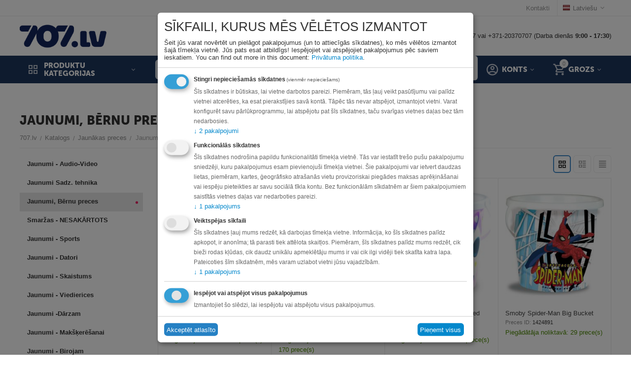

--- FILE ---
content_type: text/html; charset=utf-8
request_url: https://www.707.lv/jaunakas-preces/bernu-preces-jaunumi/
body_size: 86476
content:
<!DOCTYPE html>
<html 
class=" sticky-top-panel "    lang="lv"
    dir="ltr"
    class=" "
>
<head>
<title>Katalogs :: Jaunākas preces :: Jaunumi, Bērnu preces - 707.lv interneta veikals</title>
<base href="https://www.707.lv/" />
<meta http-equiv="Content-Type" content="text/html; charset=utf-8" data-ca-mode="" />
<meta name="viewport" content="width=device-width,initial-scale=1,maximum-scale=1,user-scalable=0,viewport-fit=cover" />
<meta name="description" content="" />

    <meta name="keywords" content="" />

<meta name="format-detection" content="telephone=no">

<link rel="canonical" href="https://www.707.lv/jaunakas-preces/bernu-preces-jaunumi/" />
<link rel="next" href="https://www.707.lv/jaunakas-preces/bernu-preces-jaunumi/page-2/" />

<link title="Русский" dir="ltr" type="text/html" rel="alternate" hreflang="ru" href="https://www.707.lv/ru/novinki/philips-avent/" />
<link title="Latviešu" dir="ltr" type="text/html" rel="alternate" hreflang="x-default" href="https://www.707.lv/jaunakas-preces/bernu-preces-jaunumi/" />
<link title="Latviešu" dir="ltr" type="text/html" rel="alternate" hreflang="lv" href="https://www.707.lv/jaunakas-preces/bernu-preces-jaunumi/" />
<meta property="og:type" content="website" />
<meta property="og:locale" content="lv" />
<meta property="og:title" content="Katalogs :: Jaunākas preces :: Jaunumi, Bērnu preces - 707.lv interneta veikals" />
<meta property="og:description" content="" />
<meta property="og:url" content="https://www.707.lv/jaunakas-preces/bernu-preces-jaunumi/" />
            <meta property="og:image" content=" https://www.707.lv/images/logos/555/707.lv_logo_RGB_707_logo_uz_balta__1_.jpg" />
    


    <link href="https://www.707.lv/images/logos/555/favicon-16x16.png" rel="shortcut icon" type="image/png" />

<link rel="preload" crossorigin="anonymous" as="font" href="https://www.707.lv/design/themes/abt__unitheme2/media/custom_fonts/MuseoSansBlack.woff?1768894326" type="font/woff" />
<link type="text/css" rel="stylesheet" href="https://www.707.lv/var/cache/misc/assets/design/themes/abt__unitheme2/css/standalone.947bd5f2ac89c1c02add3c3d6bf1dfd11768894325.css?1768894325" />

    

<!-- Inline script moved to the bottom of the page -->
<!-- Inline script moved to the bottom of the page -->

<!-- Inline script moved to the bottom of the page -->
    <script 
        data-no-defer
        type="text/javascript"
        src="https://www.707.lv/var/files/gdpr/klaro/config.js">
    </script>
    <script 
        data-no-defer
        data-klaro-config="klaroConfig"
        data-config="klaroConfig"
        type="text/javascript"
        src="https://www.707.lv/js/addons/gdpr/lib/klaro.js">
    </script>
</head>

<body>
            
        <div class="ty-tygh  " data-ca-element="mainContainer" id="tygh_container">

        <div id="ajax_overlay" class="ty-ajax-overlay"></div>
<div id="ajax_loading_box" class="ty-ajax-loading-box"></div>
        <div class="cm-notification-container notification-container">
</div>
        <div class="ty-helper-container "
                    id="tygh_main_container">
                                             
<div class="tygh-top-panel clearfix">
                <div class="container-fluid  top-grid">
                                                
                                        
                <div class="container-fluid-row">
<div class="row-fluid ">        <div class="span16 top-links-grid " >
                    <div class="top-languages ty-float-right">
                <div class="ut2-languages clearfix" id="languages_41">
                                                            <div class="ty-select-wrapper"><a class="ty-select-block__a cm-combination " data-ca-toggle="dropdown" id="sw_select_lv_wrap_language_69701602bfd64">
                    <span
        class="ty-icon ty-flag ty-select-block__a-flag ty-flag-lv"
                                    ></span>

                <span class="ty-select-block__a-item ">Latviešu</span>
        <span
        class="ty-icon ty-icon-down-micro ty-select-block__arrow"
                                    ></span>

    </a>

    <div id="select_lv_wrap_language_69701602bfd64" class="ty-select-block cm-popup-box hidden">
        <ul class="cm-select-list ty-select-block__list ty-flags">
                            <li class="ty-select-block__list-item">
                    <a rel="nofollow" href="https://www.707.lv/ru/novinki/philips-avent/" class="ty-select-block__list-a   " data-ca-country-code="ru" data-ca-name="ru"
                                           >
                                            <span
        class="ty-icon ty-flag ty-flag-ru"
                                    ></span>

                                        Русский                    </a>
                </li>
                            <li class="ty-select-block__list-item">
                    <a rel="nofollow" href="https://www.707.lv/jaunakas-preces/bernu-preces-jaunumi/" class="ty-select-block__list-a is-active  " data-ca-country-code="lv" data-ca-name="lv"
                                           >
                                            <span
        class="ty-icon ty-flag ty-flag-lv"
                                    ></span>

                                        Latviešu                    </a>
                </li>
                    </ul>
    </div>
</div>
    <!--languages_41--></div>

                    </div><div class="top-quick-links ty-float-right">
                

    
        <ul id="text_links_467" class="ty-text-links "><li class="ty-text-links__item ty-level-0 "><a class="ty-text-links__a ty-text-links__a--level-0 " href="https://www.707.lv/kontakti/">Kontakti</a></li></ul>

    
                    </div>
            </div>
</div>
    </div>    
        </div>
    

</div>

<div class="tygh-header clearfix">
                <div class="container-fluid  header-grid  advanced-header">
                                                
                <div class="container-fluid-row">
<div class="row-fluid ">        <div class="span4 top-logo-grid " >
                    <div class="top-logo ">
                <div class="ty-logo-container">
    
            <a href="https://www.707.lv/" title="707.lv Interneta veikals Eiropā">
        <img class="ty-pict  ty-logo-container__image   cm-image" width="3827" height="1088" alt="707.lv Interneta veikals Eiropā" title="707.lv Interneta veikals Eiropā" id="det_img_2742451682" src="https://www.707.lv/images/logos/555/707.lv_logo_RGB_707_logo_uz_balta__1_.jpg" />

    
            </a>
    </div>

                    </div>
            </div>

                                            
                                        
                
        <div class="span12 top-phones " >
                    <div class="hidden-phone ">
                <div class="ty-wysiwyg-content"  data-ca-live-editor-object-id="0" data-ca-live-editor-object-type=""><p>Rīgā: +371-20044707 vai +371-20370707 (Darba dienās <strong>9:00 - 17:30</strong>)</p>
</div>
                    </div>
            </div>
</div>
    </div>                                        
                <div class="container-fluid-row container-fluid-row-full-width top-menu-grid">
<div class="row-fluid ">        <div class="span16 " >
                    <div class="row-fluid ">        <div class="span11 top-left-grid " >
                    <div class="row-fluid ">        <div class="span5 menu-grid " >
                    <div class="ty-dropdown-box   top-menu-grid-vetrtical">

        <div id="sw_dropdown_473" class="ty-dropdown-box__title cm-combination ">
                                        <i class="ut2-icon"></i><span>Produktu kategorijas</span>
                        
        </div>

        <div id="dropdown_473" class="cm-popup-box ty-dropdown-box__content  hidden">
            <div class="ty-dropdown-box__title cm-external-click  hidden-desktop" data-ca-external-click-id="sw_dropdown_473">
                <i class="ut2-icon"></i>Produktu kategorijas<span class="ut2-btn-close hidden"><i class="ut2-icon-baseline-close"></i></span>
            </div>
            
<style>
    :root {
        --ut2-vertical-menu-block-height: 475px;
    }
</style>

<div class="ut2-menu__backdrop cm-external-click" style="display: none" data-ca-external-click-id="sw_dropdown_473" ></div><div class="ut2-menu__header-mobile" style="display: none">Produktu kategorijas</div><div class="ut2-menu-vetrtical"><div class="ut2-menu__inbox"><ul class="ty-menu__items cm-responsive-menu"><li class="ty-menu__item cm-menu-item-responsive first-lvl" data-subitems-count="8" data-settings-cols="4"><span class="ty-menu__item-toggle ty-menu__menu-btn visible-phone cm-responsive-menu-toggle"><i class="ut2-icon-outline-expand_more"></i></span><a href="https://www.707.lv/automasinai/" class="ty-menu__item-link a-first-lvl"><span class="menu-lvl-ctn "><span><span class="v-center">Auto Moto                                    </span>
                                                                    </span>
                                <i class="icon-right-dir ut2-icon-outline-arrow_forward"></i>                            </span>
                        </a>
                                                    
                                                            <div class="ty-menu__submenu" id="topmenu_96_473_3592453523">
                                    <a href="https://www.707.lv/automasinai/" class="ty-menu__item-link link-parent" style="display: none" target="_self">All - Auto Moto <span class="ty-btn ty-btn__primary">View</span></a>                                                                                                                <div class="ty-menu__submenu-items cm-responsive-menu-submenu  " style="min-height: var(--ut2-vertical-menu-block-height)">
            <div style="min-height: var(--ut2-vertical-menu-block-height)">
                    

    
    <div class="ty-menu__submenu-col" style="width:25%;">
                    <div class="second-lvl" data-elem-index="0">
                
                                <div class="ty-menu__submenu-item-header">
                    <a href="https://www.707.lv/automasinai/riepas/" class="ty-menu__submenu-link ">
                                                <span class="v-center">
                            Riepas un diski                        </span>
                    </a>
                                    </div>
                                    <span class="ty-menu__item-toggle visible-phone cm-responsive-menu-toggle">
                        <i class="ut2-icon-outline-expand_more"></i>
                    </span>
                    <div class="ty-menu__submenu " >
                                                    <div class="ty-menu__submenu-list hiddenCol cm-responsive-menu-submenu" data-cols-count="4" style="--menu-items:5;">
                                                                                                                                                                        <div class="ty-menu__submenu-item">
                                        <a href="https://www.707.lv/automasinai/riepas/vasaras-riepas/" class="ty-menu__submenu-link" title="Vasaras riepas">
                                                                                        <span class="v-center">
                                                Vasaras riepas                                            </span>
                                        </a>
                                    </div>
                                                                                                        <div class="ty-menu__submenu-item">
                                        <a href="https://www.707.lv/automasinai/riepas/ziemas-riepas/" class="ty-menu__submenu-link" title="Ziemas riepas">
                                                                                        <span class="v-center">
                                                Ziemas riepas                                            </span>
                                        </a>
                                    </div>
                                                                                                        <div class="ty-menu__submenu-item">
                                        <a href="https://www.707.lv/automasinai/riepas/moto-riepas/" class="ty-menu__submenu-link" title="Moto riepas">
                                                                                        <span class="v-center">
                                                Moto riepas                                            </span>
                                        </a>
                                    </div>
                                                                                                        <div class="ty-menu__submenu-item">
                                        <a href="https://www.707.lv/automasinai/riepas/riepas-lauksaimniecibas-tehnikai/" class="ty-menu__submenu-link" title="Lauksaimniecības tehnikas riepas">
                                                                                        <span class="v-center">
                                                Lauksaimniecības tehnikas riepas                                            </span>
                                        </a>
                                    </div>
                                                                                                        <div class="ty-menu__submenu-item">
                                        <a href="https://www.707.lv/automasinai/riepas/kvadraciklu-riepas/" class="ty-menu__submenu-link" title="Kvadraciklu riepas">
                                                                                        <span class="v-center">
                                                Kvadraciklu riepas                                            </span>
                                        </a>
                                    </div>
                                                                                                        <div class="ty-menu__submenu-item">
                                        <a href="https://www.707.lv/automasinai/riepas/vissezonas-riepas/" class="ty-menu__submenu-link" title="Vissezonas riepas">
                                                                                        <span class="v-center">
                                                Vissezonas riepas                                            </span>
                                        </a>
                                    </div>
                                                                                                        <div class="ty-menu__submenu-item">
                                        <a href="https://www.707.lv/automasinai/riepas/riepu-kameras/" class="ty-menu__submenu-link" title="Riepu kameras un ventīļi">
                                                                                        <span class="v-center">
                                                Riepu kameras un ventīļi                                            </span>
                                        </a>
                                    </div>
                                                                                                        <div class="ty-menu__submenu-item">
                                        <a href="https://www.707.lv/automasinai/riepas/komerctransporta-riepas/" class="ty-menu__submenu-link" title="Komerctransporta riepas">
                                                                                        <span class="v-center">
                                                Komerctransporta riepas                                            </span>
                                        </a>
                                    </div>
                                                                                                        <div class="ty-menu__submenu-item">
                                        <a href="https://www.707.lv/automasinai/riepas/auto-sporta-riepas/" class="ty-menu__submenu-link" title="Auto Sporta Riepas">
                                                                                        <span class="v-center">
                                                Auto Sporta Riepas                                            </span>
                                        </a>
                                    </div>
                                                                
                                </div>
                                                                                                                                <a href="javascript:void(0);" onMouseOver="$(this).prev().addClass('view');$(this).addClass('hidden');" class="ut2-more" title=""><span>Vairāk</span></a>
                                                                    </div>
                            </div>
                    <div class="second-lvl" data-elem-index="1">
                
                                <div class="ty-menu__submenu-item-header">
                    <a href="https://www.707.lv/automasinai/akumulatori-un-ladetaji/" class="ty-menu__submenu-link ">
                                                <span class="v-center">
                            Akumulatori un lādētāji                        </span>
                    </a>
                                    </div>
                                    <span class="ty-menu__item-toggle visible-phone cm-responsive-menu-toggle">
                        <i class="ut2-icon-outline-expand_more"></i>
                    </span>
                    <div class="ty-menu__submenu " >
                                                    <div class="ty-menu__submenu-list cm-responsive-menu-submenu" data-cols-count="4" >
                                                                                                                                                                        <div class="ty-menu__submenu-item">
                                        <a href="https://www.707.lv/automasinai/akumulatori-un-ladetaji/akumulatori/" class="ty-menu__submenu-link" title="Akumulatori">
                                                                                        <span class="v-center">
                                                Akumulatori                                            </span>
                                        </a>
                                    </div>
                                                                                                        <div class="ty-menu__submenu-item">
                                        <a href="https://www.707.lv/automasinai/akumulatori-un-ladetaji/akumulatoru-ladetaji-starteri/" class="ty-menu__submenu-link" title="Akumulatoru lādētāji, starteri">
                                                                                        <span class="v-center">
                                                Akumulatoru lādētāji, starteri                                            </span>
                                        </a>
                                    </div>
                                                                                                        <div class="ty-menu__submenu-item">
                                        <a href="https://www.707.lv/automasinai/akumulatori-un-ladetaji/stravas-parveidotaji/" class="ty-menu__submenu-link" title="Strāvas pārveidotāji">
                                                                                        <span class="v-center">
                                                Strāvas pārveidotāji                                            </span>
                                        </a>
                                    </div>
                                                                                                        <div class="ty-menu__submenu-item">
                                        <a href="https://www.707.lv/automasinai/akumulatori-un-ladetaji/elektro-auto-ladesanas-piederumi/" class="ty-menu__submenu-link" title="Elektro Auto lādēšanas piederumi">
                                                                                        <span class="v-center">
                                                Elektro Auto lādēšanas piederumi                                            </span>
                                        </a>
                                    </div>
                                                                
                                </div>
                                                                                                                                                </div>
                            </div>
            </div>
    
    <div class="ty-menu__submenu-col" style="width:25%;">
                    <div class="second-lvl" data-elem-index="2">
                
                                <div class="ty-menu__submenu-item-header">
                    <a href="https://www.707.lv/automasinai/audio-un-video-tehnika/" class="ty-menu__submenu-link ">
                                                <span class="v-center">
                            Audio un video tehnika                        </span>
                    </a>
                                    </div>
                                    <span class="ty-menu__item-toggle visible-phone cm-responsive-menu-toggle">
                        <i class="ut2-icon-outline-expand_more"></i>
                    </span>
                    <div class="ty-menu__submenu " >
                                                    <div class="ty-menu__submenu-list cm-responsive-menu-submenu" data-cols-count="4" >
                                                                                                                                                                        <div class="ty-menu__submenu-item">
                                        <a href="https://www.707.lv/automasinai/audio-un-video-tehnika/auto-magnetolas/" class="ty-menu__submenu-link" title="Auto magnetolas">
                                                                                        <span class="v-center">
                                                Auto magnetolas                                            </span>
                                        </a>
                                    </div>
                                                                                                        <div class="ty-menu__submenu-item">
                                        <a href="https://www.707.lv/automasinai/audio-un-video-tehnika/auto-subvuferi/" class="ty-menu__submenu-link" title="Auto subvūferi">
                                                                                        <span class="v-center">
                                                Auto subvūferi                                            </span>
                                        </a>
                                    </div>
                                                                                                        <div class="ty-menu__submenu-item">
                                        <a href="https://www.707.lv/automasinai/audio-un-video-tehnika/auto-skalruni/" class="ty-menu__submenu-link" title="Auto skaļruņi">
                                                                                        <span class="v-center">
                                                Auto skaļruņi                                            </span>
                                        </a>
                                    </div>
                                                                                                        <div class="ty-menu__submenu-item">
                                        <a href="https://www.707.lv/automasinai/audio-un-video-tehnika/auto-skanas-pastiprinataji/" class="ty-menu__submenu-link" title="Auto skaņas pastiprinātāji">
                                                                                        <span class="v-center">
                                                Auto skaņas pastiprinātāji                                            </span>
                                        </a>
                                    </div>
                                                                                                        <div class="ty-menu__submenu-item">
                                        <a href="https://www.707.lv/automasinai/audio-un-video-tehnika/fm-transmiteri/" class="ty-menu__submenu-link" title="Auto FM Transmiteri un Carplay ierīces">
                                                                                        <span class="v-center">
                                                Auto FM Transmiteri un Carplay ierīces                                            </span>
                                        </a>
                                    </div>
                                                                
                                </div>
                                                                                                                                                </div>
                            </div>
                    <div class="second-lvl" data-elem-index="3">
                
                                <div class="ty-menu__submenu-item-header">
                    <a href="https://www.707.lv/automasinai/auto-ledusskapji-un-kastes/" class="ty-menu__submenu-link ">
                                                <span class="v-center">
                            Auto ledusskapji un kastes                        </span>
                    </a>
                                    </div>
                                    <span class="ty-menu__item-toggle visible-phone cm-responsive-menu-toggle">
                        <i class="ut2-icon-outline-expand_more"></i>
                    </span>
                    <div class="ty-menu__submenu " >
                                                    <div class="ty-menu__submenu-list cm-responsive-menu-submenu" data-cols-count="4" >
                                                                                                                                                                        <div class="ty-menu__submenu-item">
                                        <a href="https://www.707.lv/automasinai/auto-ledusskapji-un-kastes/auto-ledusskapji-ar-kompresoru/" class="ty-menu__submenu-link" title="Auto ledusskapji ar kompresoru">
                                                                                        <span class="v-center">
                                                Auto ledusskapji ar kompresoru                                            </span>
                                        </a>
                                    </div>
                                                                                                        <div class="ty-menu__submenu-item">
                                        <a href="https://www.707.lv/automasinai/auto-ledusskapji-un-kastes/auto-ledusskapji/" class="ty-menu__submenu-link" title="Auto ledusskapji termoelektriskie">
                                                                                        <span class="v-center">
                                                Auto ledusskapji termoelektriskie                                            </span>
                                        </a>
                                    </div>
                                                                                                        <div class="ty-menu__submenu-item">
                                        <a href="https://www.707.lv/automasinai/auto-ledusskapji-un-kastes/aukstuma-kastes/" class="ty-menu__submenu-link" title="Aukstuma kastes">
                                                                                        <span class="v-center">
                                                Aukstuma kastes                                            </span>
                                        </a>
                                    </div>
                                                                                                        <div class="ty-menu__submenu-item">
                                        <a href="https://www.707.lv/automasinai/auto-ledusskapji-un-kastes/aukstuma-soma/" class="ty-menu__submenu-link" title="Aukstuma somas">
                                                                                        <span class="v-center">
                                                Aukstuma somas                                            </span>
                                        </a>
                                    </div>
                                                                                                        <div class="ty-menu__submenu-item">
                                        <a href="https://www.707.lv/automasinai/auto-ledusskapji-un-kastes/piederumi-auto-ledusskapjiem/" class="ty-menu__submenu-link" title="Piederumi auto ledusskapjiem">
                                                                                        <span class="v-center">
                                                Piederumi auto ledusskapjiem                                            </span>
                                        </a>
                                    </div>
                                                                
                                </div>
                                                                                                                                                </div>
                            </div>
            </div>
    
    <div class="ty-menu__submenu-col" style="width:25%;">
                    <div class="second-lvl" data-elem-index="4">
                
                                <div class="ty-menu__submenu-item-header">
                    <a href="https://www.707.lv/automasinai/auto-aprikojums/" class="ty-menu__submenu-link ">
                                                <span class="v-center">
                            Auto moto piederumi                        </span>
                    </a>
                                    </div>
                                    <span class="ty-menu__item-toggle visible-phone cm-responsive-menu-toggle">
                        <i class="ut2-icon-outline-expand_more"></i>
                    </span>
                    <div class="ty-menu__submenu " >
                                                    <div class="ty-menu__submenu-list hiddenCol cm-responsive-menu-submenu" data-cols-count="4" style="--menu-items:5;">
                                                                                                                                                                        <div class="ty-menu__submenu-item">
                                        <a href="https://www.707.lv/automasinai/auto-aprikojums/alkotesteri/" class="ty-menu__submenu-link" title="Alkometri">
                                                                                        <span class="v-center">
                                                Alkometri                                            </span>
                                        </a>
                                    </div>
                                                                                                        <div class="ty-menu__submenu-item">
                                        <a href="https://www.707.lv/automasinai/auto-aprikojums/radaru-detektori/" class="ty-menu__submenu-link" title="Radari, Radaru detektori">
                                                                                        <span class="v-center">
                                                Radari, Radaru detektori                                            </span>
                                        </a>
                                    </div>
                                                                                                        <div class="ty-menu__submenu-item">
                                        <a href="https://www.707.lv/automasinai/auto-aprikojums/video-registratori/" class="ty-menu__submenu-link" title="Video reģistratori">
                                                                                        <span class="v-center">
                                                Video reģistratori                                            </span>
                                        </a>
                                    </div>
                                                                                                        <div class="ty-menu__submenu-item">
                                        <a href="https://www.707.lv/automasinai/auto-aprikojums/jumta-kastes/" class="ty-menu__submenu-link" title="Jumta kastes">
                                                                                        <span class="v-center">
                                                Jumta kastes                                            </span>
                                        </a>
                                    </div>
                                                                                                        <div class="ty-menu__submenu-item">
                                        <a href="https://www.707.lv/automasinai/auto-aprikojums/velosipedu-turetaji/" class="ty-menu__submenu-link" title="Velosipēdu turētāji">
                                                                                        <span class="v-center">
                                                Velosipēdu turētāji                                            </span>
                                        </a>
                                    </div>
                                                                                                        <div class="ty-menu__submenu-item">
                                        <a href="https://www.707.lv/automasinai/auto-aprikojums/jumta-stieni/" class="ty-menu__submenu-link" title="Jumta stieņi">
                                                                                        <span class="v-center">
                                                Jumta stieņi                                            </span>
                                        </a>
                                    </div>
                                                                                                        <div class="ty-menu__submenu-item">
                                        <a href="https://www.707.lv/automasinai/auto-aprikojums/gps-navigacijas-sistemas/" class="ty-menu__submenu-link" title="GPS Navigācijas sistēmas">
                                                                                        <span class="v-center">
                                                GPS Navigācijas sistēmas                                            </span>
                                        </a>
                                    </div>
                                                                                                        <div class="ty-menu__submenu-item">
                                        <a href="https://www.707.lv/automasinai/auto-aprikojums/autospuldzes/" class="ty-menu__submenu-link" title="Autospuldzes">
                                                                                        <span class="v-center">
                                                Autospuldzes                                            </span>
                                        </a>
                                    </div>
                                                                                                        <div class="ty-menu__submenu-item">
                                        <a href="https://www.707.lv/automasinai/auto-aprikojums/auto-piederumi/" class="ty-menu__submenu-link" title="Citi auto piederumi">
                                                                                        <span class="v-center">
                                                Citi auto piederumi                                            </span>
                                        </a>
                                    </div>
                                                                                                        <div class="ty-menu__submenu-item">
                                        <a href="https://www.707.lv/automasinai/auto-aprikojums/racing-and-tuning/" class="ty-menu__submenu-link" title="Racing & Tuning ">
                                                                                        <span class="v-center">
                                                Racing & Tuning                                             </span>
                                        </a>
                                    </div>
                                                                                                        <div class="ty-menu__submenu-item">
                                        <a href="https://www.707.lv/automasinai/auto-aprikojums/papildlukturi/" class="ty-menu__submenu-link" title="Papildlukturi">
                                                                                        <span class="v-center">
                                                Papildlukturi                                            </span>
                                        </a>
                                    </div>
                                                                                                        <div class="ty-menu__submenu-item">
                                        <a href="https://www.707.lv/automasinai/auto-aprikojums/auto-paklaji/" class="ty-menu__submenu-link" title="Auto paklāji">
                                                                                        <span class="v-center">
                                                Auto paklāji                                            </span>
                                        </a>
                                    </div>
                                                                                                        <div class="ty-menu__submenu-item">
                                        <a href="https://www.707.lv/automasinai/auto-aprikojums/auto-mazgasanas-un-apkopes-lidzekli/" class="ty-menu__submenu-link" title="Auto mazgāšanas un apkopes līdzekļi">
                                                                                        <span class="v-center">
                                                Auto mazgāšanas un apkopes līdzekļi                                            </span>
                                        </a>
                                    </div>
                                                                                                        <div class="ty-menu__submenu-item">
                                        <a href="https://www.707.lv/automasinai/auto-aprikojums/gaisa-atsvaidzinatajs-automasina/" class="ty-menu__submenu-link" title="Gaisa atsvaidzinātājs automašīnā">
                                                                                        <span class="v-center">
                                                Gaisa atsvaidzinātājs automašīnā                                            </span>
                                        </a>
                                    </div>
                                                                                                        <div class="ty-menu__submenu-item">
                                        <a href="https://www.707.lv/automasinai/auto-aprikojums/moto-kiveres/" class="ty-menu__submenu-link" title="Moto ķiveres ">
                                                                                        <span class="v-center">
                                                Moto ķiveres                                             </span>
                                        </a>
                                    </div>
                                                                                                        <div class="ty-menu__submenu-item">
                                        <a href="https://www.707.lv/automasinai/auto-aprikojums/jumta-bagaznieku-atbalsta-peda/" class="ty-menu__submenu-link" title="Jumta bagažnieku atbalsta pēda">
                                                                                        <span class="v-center">
                                                Jumta bagažnieku atbalsta pēda                                            </span>
                                        </a>
                                    </div>
                                                                                                        <div class="ty-menu__submenu-item">
                                        <a href="https://www.707.lv/automasinai/auto-aprikojums/moto-bagazas-kastes/" class="ty-menu__submenu-link" title="Moto bagāžas kastes">
                                                                                        <span class="v-center">
                                                Moto bagāžas kastes                                            </span>
                                        </a>
                                    </div>
                                                                                                        <div class="ty-menu__submenu-item">
                                        <a href="https://www.707.lv/automasinai/auto-aprikojums/laivu-turetajs/" class="ty-menu__submenu-link" title="Laivu turētājs">
                                                                                        <span class="v-center">
                                                Laivu turētājs                                            </span>
                                        </a>
                                    </div>
                                                                                                        <div class="ty-menu__submenu-item">
                                        <a href="https://www.707.lv/automasinai/auto-aprikojums/gps-trekeri/" class="ty-menu__submenu-link" title="GPS trekeri">
                                                                                        <span class="v-center">
                                                GPS trekeri                                            </span>
                                        </a>
                                    </div>
                                                                
                                </div>
                                                                                                                                <a href="javascript:void(0);" onMouseOver="$(this).prev().addClass('view');$(this).addClass('hidden');" class="ut2-more" title=""><span>Vairāk</span></a>
                                                                    </div>
                            </div>
                    <div class="second-lvl" data-elem-index="5">
                
                                <div class="ty-menu__submenu-item-header">
                    <a href="https://www.707.lv/automasinai/autoservisa-aprikojums/" class="ty-menu__submenu-link ">
                                                <span class="v-center">
                            Autoservisa aprīkojums                        </span>
                    </a>
                                    </div>
                                    <span class="ty-menu__item-toggle visible-phone cm-responsive-menu-toggle">
                        <i class="ut2-icon-outline-expand_more"></i>
                    </span>
                    <div class="ty-menu__submenu " >
                                                    <div class="ty-menu__submenu-list hiddenCol cm-responsive-menu-submenu" data-cols-count="4" style="--menu-items:5;">
                                                                                                                                                                        <div class="ty-menu__submenu-item">
                                        <a href="https://www.707.lv/automasinai/autoservisa-aprikojums/a-c-parbaudes-un-uzpildes-iekartas/" class="ty-menu__submenu-link" title="A/C pārbaudes un uzpildes iekārtas">
                                                                                        <span class="v-center">
                                                A/C pārbaudes un uzpildes iekārtas                                            </span>
                                        </a>
                                    </div>
                                                                                                        <div class="ty-menu__submenu-item">
                                        <a href="https://www.707.lv/automasinai/autoservisa-aprikojums/autopacelaji/" class="ty-menu__submenu-link" title="Autopacēlāji">
                                                                                        <span class="v-center">
                                                Autopacēlāji                                            </span>
                                        </a>
                                    </div>
                                                                                                        <div class="ty-menu__submenu-item">
                                        <a href="https://www.707.lv/automasinai/autoservisa-aprikojums/domkrati/" class="ty-menu__submenu-link" title="Domkrati">
                                                                                        <span class="v-center">
                                                Domkrati                                            </span>
                                        </a>
                                    </div>
                                                                                                        <div class="ty-menu__submenu-item">
                                        <a href="https://www.707.lv/automasinai/autoservisa-aprikojums/instrumenti/" class="ty-menu__submenu-link" title="Instrumenti">
                                                                                        <span class="v-center">
                                                Instrumenti                                            </span>
                                        </a>
                                    </div>
                                                                                                        <div class="ty-menu__submenu-item">
                                        <a href="https://www.707.lv/automasinai/autoservisa-aprikojums/apgaismes-ierices/" class="ty-menu__submenu-link" title="Apgaismes ierīces">
                                                                                        <span class="v-center">
                                                Apgaismes ierīces                                            </span>
                                        </a>
                                    </div>
                                                                                                        <div class="ty-menu__submenu-item">
                                        <a href="https://www.707.lv/automasinai/autoservisa-aprikojums/pneimoinstrumenti/" class="ty-menu__submenu-link" title="Pneimatiskie instrumenti">
                                                                                        <span class="v-center">
                                                Pneimatiskie instrumenti                                            </span>
                                        </a>
                                    </div>
                                                                                                        <div class="ty-menu__submenu-item">
                                        <a href="https://www.707.lv/automasinai/autoservisa-aprikojums/riepu-montazai-un-balansesanai/" class="ty-menu__submenu-link" title="Riepu montāžai un balansēšanai">
                                                                                        <span class="v-center">
                                                Riepu montāžai un balansēšanai                                            </span>
                                        </a>
                                    </div>
                                                                                                        <div class="ty-menu__submenu-item">
                                        <a href="https://www.707.lv/automasinai/autoservisa-aprikojums/komresori/" class="ty-menu__submenu-link" title="Kompresori">
                                                                                        <span class="v-center">
                                                Kompresori                                            </span>
                                        </a>
                                    </div>
                                                                                                        <div class="ty-menu__submenu-item">
                                        <a href="https://www.707.lv/automasinai/autoservisa-aprikojums/darbagaldi-un-darbnicu-mebeles/" class="ty-menu__submenu-link" title="Darbagaldi un darbnīcu mēbeles ">
                                                                                        <span class="v-center">
                                                Darbagaldi un darbnīcu mēbeles                                             </span>
                                        </a>
                                    </div>
                                                                                                        <div class="ty-menu__submenu-item">
                                        <a href="https://www.707.lv/automasinai/autoservisa-aprikojums/motociklu-pacelaji-un-turetaji/" class="ty-menu__submenu-link" title="Motociklu pacēlāji un turētāji ">
                                                                                        <span class="v-center">
                                                Motociklu pacēlāji un turētāji                                             </span>
                                        </a>
                                    </div>
                                                                                                        <div class="ty-menu__submenu-item">
                                        <a href="https://www.707.lv/automasinai/autoservisa-aprikojums/vecas-ellas-ierices/" class="ty-menu__submenu-link" title="Vecās eļļas ierīces">
                                                                                        <span class="v-center">
                                                Vecās eļļas ierīces                                            </span>
                                        </a>
                                    </div>
                                                                                                        <div class="ty-menu__submenu-item">
                                        <a href="https://www.707.lv/automasinai/autoservisa-aprikojums/mazgasanas-smidzinataji-detalu-mazgataji/" class="ty-menu__submenu-link" title="Mazgāšanas smidzinātāji, detaļu mazgātāji">
                                                                                        <span class="v-center">
                                                Mazgāšanas smidzinātāji, detaļu mazgātāji                                            </span>
                                        </a>
                                    </div>
                                                                                                        <div class="ty-menu__submenu-item">
                                        <a href="https://www.707.lv/automasinai/autoservisa-aprikojums/bremzu-skidruma-maina/" class="ty-menu__submenu-link" title="Bremžu stendi un iekārtas">
                                                                                        <span class="v-center">
                                                Bremžu stendi un iekārtas                                            </span>
                                        </a>
                                    </div>
                                                                                                        <div class="ty-menu__submenu-item">
                                        <a href="https://www.707.lv/automasinai/autoservisa-aprikojums/dzineja-vispareja-remonta-instrumenti/" class="ty-menu__submenu-link" title="Dzinēja remonta instrumenti">
                                                                                        <span class="v-center">
                                                Dzinēja remonta instrumenti                                            </span>
                                        </a>
                                    </div>
                                                                                                        <div class="ty-menu__submenu-item">
                                        <a href="https://www.707.lv/automasinai/autoservisa-aprikojums/trieciena-uzgrieznu-pistoles-ar-akumulatoru/" class="ty-menu__submenu-link" title="Trieciena uzgriežņu pistoles ar akumulatoru">
                                                                                        <span class="v-center">
                                                Trieciena uzgriežņu pistoles ar akumulatoru                                            </span>
                                        </a>
                                    </div>
                                                                                                        <div class="ty-menu__submenu-item">
                                        <a href="https://www.707.lv/automasinai/autoservisa-aprikojums/hidrauliskas-preses/" class="ty-menu__submenu-link" title="Hidrauliskās preses">
                                                                                        <span class="v-center">
                                                Hidrauliskās preses                                            </span>
                                        </a>
                                    </div>
                                                                                                        <div class="ty-menu__submenu-item">
                                        <a href="https://www.707.lv/automasinai/autoservisa-aprikojums/ritenu-geometrijas-aprikojums/" class="ty-menu__submenu-link" title="Riteņu ģeometrijas aprīkojums">
                                                                                        <span class="v-center">
                                                Riteņu ģeometrijas aprīkojums                                            </span>
                                        </a>
                                    </div>
                                                                
                                </div>
                                                                                                                                <a href="javascript:void(0);" onMouseOver="$(this).prev().addClass('view');$(this).addClass('hidden');" class="ut2-more" title=""><span>Vairāk</span></a>
                                                                    </div>
                            </div>
            </div>
    
    <div class="ty-menu__submenu-col" style="width:25%;">
                    <div class="second-lvl" data-elem-index="6">
                
                                <div class="ty-menu__submenu-item-header">
                    <a href="https://www.707.lv/automasinai/ellas-filtri-skidrumi/" class="ty-menu__submenu-link ">
                                                <span class="v-center">
                            Eļļas, filtri un citi šķidrumi                        </span>
                    </a>
                                    </div>
                                    <span class="ty-menu__item-toggle visible-phone cm-responsive-menu-toggle">
                        <i class="ut2-icon-outline-expand_more"></i>
                    </span>
                    <div class="ty-menu__submenu " >
                                                    <div class="ty-menu__submenu-list hiddenCol cm-responsive-menu-submenu" data-cols-count="4" style="--menu-items:5;">
                                                                                                                                                                        <div class="ty-menu__submenu-item">
                                        <a href="https://www.707.lv/automasinai/ellas-filtri-skidrumi/motora-ellas/" class="ty-menu__submenu-link" title="Motora eļļas">
                                                                                        <span class="v-center">
                                                Motora eļļas                                            </span>
                                        </a>
                                    </div>
                                                                                                        <div class="ty-menu__submenu-item">
                                        <a href="https://www.707.lv/automasinai/ellas-filtri-skidrumi/4t-cetrtaktu-ellas/" class="ty-menu__submenu-link" title="4T četrtaktu eļļas">
                                                                                        <span class="v-center">
                                                4T četrtaktu eļļas                                            </span>
                                        </a>
                                    </div>
                                                                                                        <div class="ty-menu__submenu-item">
                                        <a href="https://www.707.lv/automasinai/ellas-filtri-skidrumi/2t-divtaktu-ellas/" class="ty-menu__submenu-link" title="2T divtaktu eļļas">
                                                                                        <span class="v-center">
                                                2T divtaktu eļļas                                            </span>
                                        </a>
                                    </div>
                                                                                                        <div class="ty-menu__submenu-item">
                                        <a href="https://www.707.lv/automasinai/ellas-filtri-skidrumi/transmisijas-ellas/" class="ty-menu__submenu-link" title="Transmisijas eļļas">
                                                                                        <span class="v-center">
                                                Transmisijas eļļas                                            </span>
                                        </a>
                                    </div>
                                                                                                        <div class="ty-menu__submenu-item">
                                        <a href="https://www.707.lv/automasinai/ellas-filtri-skidrumi/bremzu-ellas/" class="ty-menu__submenu-link" title="Bremžu eļļas">
                                                                                        <span class="v-center">
                                                Bremžu eļļas                                            </span>
                                        </a>
                                    </div>
                                                                                                        <div class="ty-menu__submenu-item">
                                        <a href="https://www.707.lv/automasinai/ellas-filtri-skidrumi/dzesesanas-skidrums/" class="ty-menu__submenu-link" title="Dzesēšanas šķidrums">
                                                                                        <span class="v-center">
                                                Dzesēšanas šķidrums                                            </span>
                                        </a>
                                    </div>
                                                                                                        <div class="ty-menu__submenu-item">
                                        <a href="https://www.707.lv/automasinai/ellas-filtri-skidrumi/logu-skidrums/" class="ty-menu__submenu-link" title="Logu šķidrums">
                                                                                        <span class="v-center">
                                                Logu šķidrums                                            </span>
                                        </a>
                                    </div>
                                                                                                        <div class="ty-menu__submenu-item">
                                        <a href="https://www.707.lv/automasinai/ellas-filtri-skidrumi/autokimija-un-smervielas/" class="ty-menu__submenu-link" title="Autoķīmija un smērvielas">
                                                                                        <span class="v-center">
                                                Autoķīmija un smērvielas                                            </span>
                                        </a>
                                    </div>
                                                                                                        <div class="ty-menu__submenu-item">
                                        <a href="https://www.707.lv/automasinai/ellas-filtri-skidrumi/motokimija-un-smervielas/" class="ty-menu__submenu-link" title="Motoķīmija un smērvielas">
                                                                                        <span class="v-center">
                                                Motoķīmija un smērvielas                                            </span>
                                        </a>
                                    </div>
                                                                                                        <div class="ty-menu__submenu-item">
                                        <a href="https://www.707.lv/automasinai/ellas-filtri-skidrumi/ellas-filtri/" class="ty-menu__submenu-link" title="Eļļas filtri">
                                                                                        <span class="v-center">
                                                Eļļas filtri                                            </span>
                                        </a>
                                    </div>
                                                                                                        <div class="ty-menu__submenu-item">
                                        <a href="https://www.707.lv/automasinai/ellas-filtri-skidrumi/degvielas-filtri/" class="ty-menu__submenu-link" title="Degvielas filtri">
                                                                                        <span class="v-center">
                                                Degvielas filtri                                            </span>
                                        </a>
                                    </div>
                                                                                                        <div class="ty-menu__submenu-item">
                                        <a href="https://www.707.lv/automasinai/ellas-filtri-skidrumi/gaisa-filtri/" class="ty-menu__submenu-link" title="Gaisa filtri">
                                                                                        <span class="v-center">
                                                Gaisa filtri                                            </span>
                                        </a>
                                    </div>
                                                                                                        <div class="ty-menu__submenu-item">
                                        <a href="https://www.707.lv/automasinai/ellas-filtri-skidrumi/salona-filtri/" class="ty-menu__submenu-link" title="Salona filtri">
                                                                                        <span class="v-center">
                                                Salona filtri                                            </span>
                                        </a>
                                    </div>
                                                                                                        <div class="ty-menu__submenu-item">
                                        <a href="https://www.707.lv/automasinai/ellas-filtri-skidrumi/limes-un-mastikas/" class="ty-menu__submenu-link" title="Līmes un mastikas">
                                                                                        <span class="v-center">
                                                Līmes un mastikas                                            </span>
                                        </a>
                                    </div>
                                                                
                                </div>
                                                                                                                                <a href="javascript:void(0);" onMouseOver="$(this).prev().addClass('view');$(this).addClass('hidden');" class="ut2-more" title=""><span>Vairāk</span></a>
                                                                    </div>
                            </div>
                    <div class="second-lvl" data-elem-index="7">
                
                                <div class="ty-menu__submenu-item-header">
                    <a href="https://www.707.lv/automasinai/rezerves-dalas/" class="ty-menu__submenu-link ">
                                                <span class="v-center">
                            Rezerves daļas                        </span>
                    </a>
                                    </div>
                                    <span class="ty-menu__item-toggle visible-phone cm-responsive-menu-toggle">
                        <i class="ut2-icon-outline-expand_more"></i>
                    </span>
                    <div class="ty-menu__submenu " >
                                                    <div class="ty-menu__submenu-list hiddenCol cm-responsive-menu-submenu" data-cols-count="4" style="--menu-items:5;">
                                                                                                                                                                        <div class="ty-menu__submenu-item">
                                        <a href="https://www.707.lv/automasinai/rezerves-dalas/bremzu-diski/" class="ty-menu__submenu-link" title="Bremžu diski">
                                                                                        <span class="v-center">
                                                Bremžu diski                                            </span>
                                        </a>
                                    </div>
                                                                                                        <div class="ty-menu__submenu-item">
                                        <a href="https://www.707.lv/automasinai/rezerves-dalas/bremzu-kluci-uzlikas/" class="ty-menu__submenu-link" title="Bremžu uzlikas">
                                                                                        <span class="v-center">
                                                Bremžu uzlikas                                            </span>
                                        </a>
                                    </div>
                                                                                                        <div class="ty-menu__submenu-item">
                                        <a href="https://www.707.lv/automasinai/rezerves-dalas/logu-tiritaja-slotinas/" class="ty-menu__submenu-link" title="Logu tīrītāja slotiņas">
                                                                                        <span class="v-center">
                                                Logu tīrītāja slotiņas                                            </span>
                                        </a>
                                    </div>
                                                                                                        <div class="ty-menu__submenu-item">
                                        <a href="https://www.707.lv/automasinai/rezerves-dalas/aizdedzes-sveces/" class="ty-menu__submenu-link" title="Aizdedzes sveces">
                                                                                        <span class="v-center">
                                                Aizdedzes sveces                                            </span>
                                        </a>
                                    </div>
                                                                                                        <div class="ty-menu__submenu-item">
                                        <a href="https://www.707.lv/automasinai/rezerves-dalas/kvelsveces/" class="ty-menu__submenu-link" title="Kvēlsveces">
                                                                                        <span class="v-center">
                                                Kvēlsveces                                            </span>
                                        </a>
                                    </div>
                                                                                                        <div class="ty-menu__submenu-item">
                                        <a href="https://www.707.lv/automasinai/rezerves-dalas/piedzinas-siksnas/" class="ty-menu__submenu-link" title="Piedziņas siksnas">
                                                                                        <span class="v-center">
                                                Piedziņas siksnas                                            </span>
                                        </a>
                                    </div>
                                                                                                        <div class="ty-menu__submenu-item">
                                        <a href="https://www.707.lv/automasinai/rezerves-dalas/citas-rezerves-dalas/" class="ty-menu__submenu-link" title="Citas rezerves daļas">
                                                                                        <span class="v-center">
                                                Citas rezerves daļas                                            </span>
                                        </a>
                                    </div>
                                                                                                        <div class="ty-menu__submenu-item">
                                        <a href="https://www.707.lv/automasinai/rezerves-dalas/oem-rezerves-dalas/" class="ty-menu__submenu-link" title="OEM Rezerves daļas">
                                                                                        <span class="v-center">
                                                OEM Rezerves daļas                                            </span>
                                        </a>
                                    </div>
                                                                
                                </div>
                                                                                                                                <a href="javascript:void(0);" onMouseOver="$(this).prev().addClass('view');$(this).addClass('hidden');" class="ut2-more" title=""><span>Vairāk</span></a>
                                                                    </div>
                            </div>
            </div>

<!-- Inline script moved to the bottom of the page -->                            </div>
                    </div>

            
                            
                                </div>
                                                                        </li>
                <li class="ty-menu__item cm-menu-item-responsive first-lvl" data-subitems-count="5" data-settings-cols="4"><span class="ty-menu__item-toggle ty-menu__menu-btn visible-phone cm-responsive-menu-toggle"><i class="ut2-icon-outline-expand_more"></i></span><a href="https://www.707.lv/telefoni-plansetes/" class="ty-menu__item-link a-first-lvl"><span class="menu-lvl-ctn "><span><span class="v-center">Telefoni / Planšetes                                    </span>
                                                                    </span>
                                <i class="icon-right-dir ut2-icon-outline-arrow_forward"></i>                            </span>
                        </a>
                                                    
                                                            <div class="ty-menu__submenu" id="topmenu_96_473_2416311861">
                                    <a href="https://www.707.lv/telefoni-plansetes/" class="ty-menu__item-link link-parent" style="display: none" target="_self">All - Telefoni / Planšetes <span class="ty-btn ty-btn__primary">View</span></a>                                                                                                                <div class="ty-menu__submenu-items cm-responsive-menu-submenu  " style="min-height: var(--ut2-vertical-menu-block-height)">
            <div style="min-height: var(--ut2-vertical-menu-block-height)">
                    

    
    <div class="ty-menu__submenu-col" style="width:25%;">
                    <div class="second-lvl" data-elem-index="0">
                
                                <div class="ty-menu__submenu-item-header">
                    <a href="https://www.707.lv/telefoni-plansetes/telefoni-smartwatch/" class="ty-menu__submenu-link ">
                                                <span class="v-center">
                            Telefoni, SmartWatch                        </span>
                    </a>
                                    </div>
                                    <span class="ty-menu__item-toggle visible-phone cm-responsive-menu-toggle">
                        <i class="ut2-icon-outline-expand_more"></i>
                    </span>
                    <div class="ty-menu__submenu " >
                                                    <div class="ty-menu__submenu-list hiddenCol cm-responsive-menu-submenu" data-cols-count="4" style="--menu-items:5;">
                                                                                                                                                                        <div class="ty-menu__submenu-item">
                                        <a href="https://www.707.lv/telefoni-plansetes/telefoni-smartwatch/mobilie-telefoni/" class="ty-menu__submenu-link" title="Mobilie telefoni">
                                                                                        <span class="v-center">
                                                Mobilie telefoni                                            </span>
                                        </a>
                                    </div>
                                                                                                        <div class="ty-menu__submenu-item">
                                        <a href="https://www.707.lv/telefoni-plansetes/telefoni-smartwatch/smart-watch-pulksteni/" class="ty-menu__submenu-link" title="Smart-Watch Pulksteņi">
                                                                                        <span class="v-center">
                                                Smart-Watch Pulksteņi                                            </span>
                                        </a>
                                    </div>
                                                                                                        <div class="ty-menu__submenu-item">
                                        <a href="https://www.707.lv/telefoni-plansetes/telefoni-smartwatch/radio-telefoni/" class="ty-menu__submenu-link" title="Radio telefoni">
                                                                                        <span class="v-center">
                                                Radio telefoni                                            </span>
                                        </a>
                                    </div>
                                                                                                        <div class="ty-menu__submenu-item">
                                        <a href="https://www.707.lv/telefoni-plansetes/telefoni-smartwatch/stacionarie-telefoni/" class="ty-menu__submenu-link" title="Stacionārie telefoni">
                                                                                        <span class="v-center">
                                                Stacionārie telefoni                                            </span>
                                        </a>
                                    </div>
                                                                                                        <div class="ty-menu__submenu-item">
                                        <a href="https://www.707.lv/telefoni-plansetes/telefoni-smartwatch/racijas/" class="ty-menu__submenu-link" title="Rācijas">
                                                                                        <span class="v-center">
                                                Rācijas                                            </span>
                                        </a>
                                    </div>
                                                                                                        <div class="ty-menu__submenu-item">
                                        <a href="https://www.707.lv/telefoni-plansetes/telefoni-smartwatch/ip-telephony/" class="ty-menu__submenu-link" title="IP-Telephony">
                                                                                        <span class="v-center">
                                                IP-Telephony                                            </span>
                                        </a>
                                    </div>
                                                                                                        <div class="ty-menu__submenu-item">
                                        <a href="https://www.707.lv/telefoni-plansetes/telefoni-smartwatch/smart-pulkstenu-aksesuari/" class="ty-menu__submenu-link" title="Smart-Watch aksesuāri">
                                                                                        <span class="v-center">
                                                Smart-Watch aksesuāri                                            </span>
                                        </a>
                                    </div>
                                                                
                                </div>
                                                                                                                                <a href="javascript:void(0);" onMouseOver="$(this).prev().addClass('view');$(this).addClass('hidden');" class="ut2-more" title=""><span>Vairāk</span></a>
                                                                    </div>
                            </div>
                    <div class="second-lvl" data-elem-index="1">
                
                                <div class="ty-menu__submenu-item-header">
                    <a href="https://www.707.lv/telefoni-plansetes/mobilo-telefonu-aksesuari/" class="ty-menu__submenu-link ">
                                                <span class="v-center">
                            Aksesuāri telefoniem                        </span>
                    </a>
                                    </div>
                                    <span class="ty-menu__item-toggle visible-phone cm-responsive-menu-toggle">
                        <i class="ut2-icon-outline-expand_more"></i>
                    </span>
                    <div class="ty-menu__submenu " >
                                                    <div class="ty-menu__submenu-list hiddenCol cm-responsive-menu-submenu" data-cols-count="4" style="--menu-items:5;">
                                                                                                                                                                        <div class="ty-menu__submenu-item">
                                        <a href="https://www.707.lv/telefoni-plansetes/mobilo-telefonu-aksesuari/akumulatori/" class="ty-menu__submenu-link" title="Akumulatori">
                                                                                        <span class="v-center">
                                                Akumulatori                                            </span>
                                        </a>
                                    </div>
                                                                                                        <div class="ty-menu__submenu-item">
                                        <a href="https://www.707.lv/telefoni-plansetes/mobilo-telefonu-aksesuari/macini-originalie/" class="ty-menu__submenu-link" title="Oriģinālie maciņi">
                                                                                        <span class="v-center">
                                                Oriģinālie maciņi                                            </span>
                                        </a>
                                    </div>
                                                                                                        <div class="ty-menu__submenu-item">
                                        <a href="https://www.707.lv/telefoni-plansetes/mobilo-telefonu-aksesuari/neoriginalie-macini/" class="ty-menu__submenu-link" title="Neoriģinālie Maciņi">
                                                                                        <span class="v-center">
                                                Neoriģinālie Maciņi                                            </span>
                                        </a>
                                    </div>
                                                                                                        <div class="ty-menu__submenu-item">
                                        <a href="https://www.707.lv/telefoni-plansetes/mobilo-telefonu-aksesuari/aizsargpleves-ekranam/" class="ty-menu__submenu-link" title="Ekrānu aizsardzība">
                                                                                        <span class="v-center">
                                                Ekrānu aizsardzība                                            </span>
                                        </a>
                                    </div>
                                                                                                        <div class="ty-menu__submenu-item">
                                        <a href="https://www.707.lv/telefoni-plansetes/mobilo-telefonu-aksesuari/telefonu-ladetaji/" class="ty-menu__submenu-link" title="Telefonu lādētāji 220v">
                                                                                        <span class="v-center">
                                                Telefonu lādētāji 220v                                            </span>
                                        </a>
                                    </div>
                                                                                                        <div class="ty-menu__submenu-item">
                                        <a href="https://www.707.lv/telefoni-plansetes/mobilo-telefonu-aksesuari/automasinas-ladetaji/" class="ty-menu__submenu-link" title="Telefonu lādētāji 12v Automašīnām">
                                                                                        <span class="v-center">
                                                Telefonu lādētāji 12v Automašīnām                                            </span>
                                        </a>
                                    </div>
                                                                                                        <div class="ty-menu__submenu-item">
                                        <a href="https://www.707.lv/telefoni-plansetes/mobilo-telefonu-aksesuari/turetajs-automasinam/" class="ty-menu__submenu-link" title="Telefonu Turētāji Auto Velo Moto">
                                                                                        <span class="v-center">
                                                Telefonu Turētāji Auto Velo Moto                                            </span>
                                        </a>
                                    </div>
                                                                                                        <div class="ty-menu__submenu-item">
                                        <a href="https://www.707.lv/telefoni-plansetes/mobilo-telefonu-aksesuari/selfie-stick-nujas/" class="ty-menu__submenu-link" title="Selfie - Stick nūjas">
                                                                                        <span class="v-center">
                                                Selfie - Stick nūjas                                            </span>
                                        </a>
                                    </div>
                                                                                                        <div class="ty-menu__submenu-item">
                                        <a href="https://www.707.lv/telefoni-plansetes/mobilo-telefonu-aksesuari/bezvadu-telefonu-ladetaji/" class="ty-menu__submenu-link" title="Bezvadu telefonu lādētāji">
                                                                                        <span class="v-center">
                                                Bezvadu telefonu lādētāji                                            </span>
                                        </a>
                                    </div>
                                                                
                                </div>
                                                                                                                                <a href="javascript:void(0);" onMouseOver="$(this).prev().addClass('view');$(this).addClass('hidden');" class="ut2-more" title=""><span>Vairāk</span></a>
                                                                    </div>
                            </div>
            </div>
    
    <div class="ty-menu__submenu-col" style="width:25%;">
                    <div class="second-lvl" data-elem-index="2">
                
                                <div class="ty-menu__submenu-item-header">
                    <a href="https://www.707.lv/telefoni-plansetes/aksesuari-plansetdatoriem/" class="ty-menu__submenu-link ">
                                                <span class="v-center">
                            Planšetdatori un aksesuāri                        </span>
                    </a>
                                    </div>
                                    <span class="ty-menu__item-toggle visible-phone cm-responsive-menu-toggle">
                        <i class="ut2-icon-outline-expand_more"></i>
                    </span>
                    <div class="ty-menu__submenu " >
                                                    <div class="ty-menu__submenu-list cm-responsive-menu-submenu" data-cols-count="4" >
                                                                                                                                                                        <div class="ty-menu__submenu-item">
                                        <a href="https://www.707.lv/telefoni-plansetes/aksesuari-plansetdatoriem/plansetdatori/" class="ty-menu__submenu-link" title="Planšetdatori">
                                                                                        <span class="v-center">
                                                Planšetdatori                                            </span>
                                        </a>
                                    </div>
                                                                                                        <div class="ty-menu__submenu-item">
                                        <a href="https://www.707.lv/telefoni-plansetes/aksesuari-plansetdatoriem/grafiskas-plansetes/" class="ty-menu__submenu-link" title="Grafiskās planšetes">
                                                                                        <span class="v-center">
                                                Grafiskās planšetes                                            </span>
                                        </a>
                                    </div>
                                                                                                        <div class="ty-menu__submenu-item">
                                        <a href="https://www.707.lv/telefoni-plansetes/aksesuari-plansetdatoriem/plansetdatoru-maki-ceholi/" class="ty-menu__submenu-link" title="Maki Planšetdatoriem">
                                                                                        <span class="v-center">
                                                Maki Planšetdatoriem                                            </span>
                                        </a>
                                    </div>
                                                                                                        <div class="ty-menu__submenu-item">
                                        <a href="https://www.707.lv/telefoni-plansetes/aksesuari-plansetdatoriem/plansetdatoru-aksesuari-aizsargstikli/" class="ty-menu__submenu-link" title="Aizsargstikli planšetdatoriem">
                                                                                        <span class="v-center">
                                                Aizsargstikli planšetdatoriem                                            </span>
                                        </a>
                                    </div>
                                                                                                        <div class="ty-menu__submenu-item">
                                        <a href="https://www.707.lv/telefoni-plansetes/aksesuari-plansetdatoriem/citi-piederumi-plansetdatoriem/" class="ty-menu__submenu-link" title="Citi akses. planšetdatoriem">
                                                                                        <span class="v-center">
                                                Citi akses. planšetdatoriem                                            </span>
                                        </a>
                                    </div>
                                                                
                                </div>
                                                                                                                                                </div>
                            </div>
            </div>
    
    <div class="ty-menu__submenu-col" style="width:25%;">
                    <div class="second-lvl" data-elem-index="3">
                
                                <div class="ty-menu__submenu-item-header">
                    <a href="https://www.707.lv/telefoni-plansetes/periferija/" class="ty-menu__submenu-link ">
                                                <span class="v-center">
                            Perifērija                        </span>
                    </a>
                                    </div>
                                    <span class="ty-menu__item-toggle visible-phone cm-responsive-menu-toggle">
                        <i class="ut2-icon-outline-expand_more"></i>
                    </span>
                    <div class="ty-menu__submenu " >
                                                    <div class="ty-menu__submenu-list hiddenCol cm-responsive-menu-submenu" data-cols-count="4" style="--menu-items:5;">
                                                                                                                                                                        <div class="ty-menu__submenu-item">
                                        <a href="https://www.707.lv/telefoni-plansetes/periferija/data-usb-kabeli/" class="ty-menu__submenu-link" title="Data USB kabeļi">
                                                                                        <span class="v-center">
                                                Data USB kabeļi                                            </span>
                                        </a>
                                    </div>
                                                                                                        <div class="ty-menu__submenu-item">
                                        <a href="https://www.707.lv/telefoni-plansetes/periferija/power-banks/" class="ty-menu__submenu-link" title="Power Banks">
                                                                                        <span class="v-center">
                                                Power Banks                                            </span>
                                        </a>
                                    </div>
                                                                                                        <div class="ty-menu__submenu-item">
                                        <a href="https://www.707.lv/telefoni-plansetes/periferija/bluetooth-iekartas/" class="ty-menu__submenu-link" title="Bluetooth iekārtas">
                                                                                        <span class="v-center">
                                                Bluetooth iekārtas                                            </span>
                                        </a>
                                    </div>
                                                                                                        <div class="ty-menu__submenu-item">
                                        <a href="https://www.707.lv/telefoni-plansetes/periferija/gudra-maja/" class="ty-menu__submenu-link" title="Gudrā māja">
                                                                                        <span class="v-center">
                                                Gudrā māja                                            </span>
                                        </a>
                                    </div>
                                                                                                        <div class="ty-menu__submenu-item">
                                        <a href="https://www.707.lv/telefoni-plansetes/periferija/gimbal-stabilizatori/" class="ty-menu__submenu-link" title="Telefonu Stabilizatori">
                                                                                        <span class="v-center">
                                                Telefonu Stabilizatori                                            </span>
                                        </a>
                                    </div>
                                                                                                        <div class="ty-menu__submenu-item">
                                        <a href="https://www.707.lv/telefoni-plansetes/periferija/bluetooth-austinas/" class="ty-menu__submenu-link" title="Bluetooth austiņas">
                                                                                        <span class="v-center">
                                                Bluetooth austiņas                                            </span>
                                        </a>
                                    </div>
                                                                
                                </div>
                                                                                                                                <a href="javascript:void(0);" onMouseOver="$(this).prev().addClass('view');$(this).addClass('hidden');" class="ut2-more" title=""><span>Vairāk</span></a>
                                                                    </div>
                            </div>
            </div>
    
    <div class="ty-menu__submenu-col" style="width:25%;">
                    <div class="second-lvl" data-elem-index="4">
                
                                <div class="ty-menu__submenu-item-header">
                    <a href="https://www.707.lv/telefoni-plansetes/gudra-maja/" class="ty-menu__submenu-link ">
                                                <span class="v-center">
                            Gudrā māja                        </span>
                    </a>
                                    </div>
                                    <span class="ty-menu__item-toggle visible-phone cm-responsive-menu-toggle">
                        <i class="ut2-icon-outline-expand_more"></i>
                    </span>
                    <div class="ty-menu__submenu " >
                                                    <div class="ty-menu__submenu-list cm-responsive-menu-submenu" data-cols-count="4" >
                                                                                                                                                                        <div class="ty-menu__submenu-item">
                                        <a href="https://www.707.lv/telefoni-plansetes/gudra-maja/viedie-sledzi/" class="ty-menu__submenu-link" title="Viedie slēdži">
                                                                                        <span class="v-center">
                                                Viedie slēdži                                            </span>
                                        </a>
                                    </div>
                                                                                                        <div class="ty-menu__submenu-item">
                                        <a href="https://www.707.lv/telefoni-plansetes/gudra-maja/viedas-rozetes/" class="ty-menu__submenu-link" title="Viedās rozetes">
                                                                                        <span class="v-center">
                                                Viedās rozetes                                            </span>
                                        </a>
                                    </div>
                                                                                                        <div class="ty-menu__submenu-item">
                                        <a href="https://www.707.lv/telefoni-plansetes/gudra-maja/viedais-darzs/" class="ty-menu__submenu-link" title="Viedais dārzs">
                                                                                        <span class="v-center">
                                                Viedais dārzs                                            </span>
                                        </a>
                                    </div>
                                                                                                        <div class="ty-menu__submenu-item">
                                        <a href="https://www.707.lv/telefoni-plansetes/gudra-maja/viedie-sensori/" class="ty-menu__submenu-link" title="Viedie Sensori">
                                                                                        <span class="v-center">
                                                Viedie Sensori                                            </span>
                                        </a>
                                    </div>
                                                                                                        <div class="ty-menu__submenu-item">
                                        <a href="https://www.707.lv/telefoni-plansetes/gudra-maja/viedas-lampas-un-spuldzes/" class="ty-menu__submenu-link" title="Viedās lampas un spuldzes">
                                                                                        <span class="v-center">
                                                Viedās lampas un spuldzes                                            </span>
                                        </a>
                                    </div>
                                                                
                                </div>
                                                                                                                                                </div>
                            </div>
            </div>

                            </div>
                    </div>

            
                            
                                </div>
                                                                        </li>
                <li class="ty-menu__item cm-menu-item-responsive first-lvl" data-subitems-count="5" data-settings-cols="4"><span class="ty-menu__item-toggle ty-menu__menu-btn visible-phone cm-responsive-menu-toggle"><i class="ut2-icon-outline-expand_more"></i></span><a href="https://www.707.lv/tv-audio-video-foto/" class="ty-menu__item-link a-first-lvl"><span class="menu-lvl-ctn "><span><span class="v-center">TV Audio Video Foto                                    </span>
                                                                    </span>
                                <i class="icon-right-dir ut2-icon-outline-arrow_forward"></i>                            </span>
                        </a>
                                                    
                                                            <div class="ty-menu__submenu" id="topmenu_96_473_88113160">
                                    <a href="https://www.707.lv/tv-audio-video-foto/" class="ty-menu__item-link link-parent" style="display: none" target="_self">All - TV Audio Video Foto <span class="ty-btn ty-btn__primary">View</span></a>                                                                                                                <div class="ty-menu__submenu-items cm-responsive-menu-submenu  " style="min-height: var(--ut2-vertical-menu-block-height)">
            <div style="min-height: var(--ut2-vertical-menu-block-height)">
                    

    
    <div class="ty-menu__submenu-col" style="width:25%;">
                    <div class="second-lvl" data-elem-index="0">
                
                                <div class="ty-menu__submenu-item-header">
                    <a href="https://www.707.lv/tv-audio-video-foto/televizori-un-piederumi/" class="ty-menu__submenu-link ">
                                                <span class="v-center">
                            Televizori un piederumi                        </span>
                    </a>
                                    </div>
                                    <span class="ty-menu__item-toggle visible-phone cm-responsive-menu-toggle">
                        <i class="ut2-icon-outline-expand_more"></i>
                    </span>
                    <div class="ty-menu__submenu " >
                                                    <div class="ty-menu__submenu-list hiddenCol cm-responsive-menu-submenu" data-cols-count="4" style="--menu-items:5;">
                                                                                                                                                                        <div class="ty-menu__submenu-item">
                                        <a href="https://www.707.lv/tv-audio-video-foto/televizori-un-piederumi/televizori/" class="ty-menu__submenu-link" title="Televizori">
                                                                                        <span class="v-center">
                                                Televizori                                            </span>
                                        </a>
                                    </div>
                                                                                                        <div class="ty-menu__submenu-item">
                                        <a href="https://www.707.lv/tv-audio-video-foto/televizori-un-piederumi/majas-kinozales-soundbars/" class="ty-menu__submenu-link" title="Mājas kinozāles, akustika (Soundbars)">
                                                                                        <span class="v-center">
                                                Mājas kinozāles, akustika (Soundbars)                                            </span>
                                        </a>
                                    </div>
                                                                                                        <div class="ty-menu__submenu-item">
                                        <a href="https://www.707.lv/tv-audio-video-foto/televizori-un-piederumi/dvd-blu-ray-atskaotji/" class="ty-menu__submenu-link" title="DVD, Blu-Ray atskaņotāji">
                                                                                        <span class="v-center">
                                                DVD, Blu-Ray atskaņotāji                                            </span>
                                        </a>
                                    </div>
                                                                                                        <div class="ty-menu__submenu-item">
                                        <a href="https://www.707.lv/tv-audio-video-foto/televizori-un-piederumi/portativie-dvd-atskanotaji/" class="ty-menu__submenu-link" title="Portatīvie DVD atskaņotāji">
                                                                                        <span class="v-center">
                                                Portatīvie DVD atskaņotāji                                            </span>
                                        </a>
                                    </div>
                                                                                                        <div class="ty-menu__submenu-item">
                                        <a href="https://www.707.lv/tv-audio-video-foto/televizori-un-piederumi/tv-stiprinjumi-kronsteini/" class="ty-menu__submenu-link" title="TV un monitoru stiprinājumi, kronšteini">
                                                                                        <span class="v-center">
                                                TV un monitoru stiprinājumi, kronšteini                                            </span>
                                        </a>
                                    </div>
                                                                                                        <div class="ty-menu__submenu-item">
                                        <a href="https://www.707.lv/tv-audio-video-foto/televizori-un-piederumi/tv-pultis/" class="ty-menu__submenu-link" title="TV pultis">
                                                                                        <span class="v-center">
                                                TV pultis                                            </span>
                                        </a>
                                    </div>
                                                                                                        <div class="ty-menu__submenu-item">
                                        <a href="https://www.707.lv/tv-audio-video-foto/televizori-un-piederumi/tv-antenas/" class="ty-menu__submenu-link" title="TV Antenas">
                                                                                        <span class="v-center">
                                                TV Antenas                                            </span>
                                        </a>
                                    </div>
                                                                                                        <div class="ty-menu__submenu-item">
                                        <a href="https://www.707.lv/tv-audio-video-foto/televizori-un-piederumi/3d-brilles/" class="ty-menu__submenu-link" title="3D Brilles">
                                                                                        <span class="v-center">
                                                3D Brilles                                            </span>
                                        </a>
                                    </div>
                                                                                                        <div class="ty-menu__submenu-item">
                                        <a href="https://www.707.lv/tv-audio-video-foto/televizori-un-piederumi/multimediju-atskanotaji/" class="ty-menu__submenu-link" title="Multimēdiju atskaņotāji">
                                                                                        <span class="v-center">
                                                Multimēdiju atskaņotāji                                            </span>
                                        </a>
                                    </div>
                                                                                                        <div class="ty-menu__submenu-item">
                                        <a href="https://www.707.lv/tv-audio-video-foto/televizori-un-piederumi/satelittelevizijas-un-tv-uztvereji/" class="ty-menu__submenu-link" title="Dekoderi un Satelīttelevīzijas,TV uztvērēji">
                                                                                        <span class="v-center">
                                                Dekoderi un Satelīttelevīzijas,TV uztvērēji                                            </span>
                                        </a>
                                    </div>
                                                                                                        <div class="ty-menu__submenu-item">
                                        <a href="https://www.707.lv/tv-audio-video-foto/televizori-un-piederumi/hdmi-vadi/" class="ty-menu__submenu-link" title="HDMI vadi">
                                                                                        <span class="v-center">
                                                HDMI vadi                                            </span>
                                        </a>
                                    </div>
                                                                                                        <div class="ty-menu__submenu-item">
                                        <a href="https://www.707.lv/tv-audio-video-foto/televizori-un-piederumi/citi-tv-piederumi/" class="ty-menu__submenu-link" title="Citi TV piederumi">
                                                                                        <span class="v-center">
                                                Citi TV piederumi                                            </span>
                                        </a>
                                    </div>
                                                                
                                </div>
                                                                                                                                <a href="javascript:void(0);" onMouseOver="$(this).prev().addClass('view');$(this).addClass('hidden');" class="ut2-more" title=""><span>Vairāk</span></a>
                                                                    </div>
                            </div>
                    <div class="second-lvl" data-elem-index="1">
                
                                <div class="ty-menu__submenu-item-header">
                    <a href="https://www.707.lv/tv-audio-video-foto/spelu-konsoles/" class="ty-menu__submenu-link ">
                                                <span class="v-center">
                            Spēļu konsoles un piederumi                        </span>
                    </a>
                                    </div>
                                    <span class="ty-menu__item-toggle visible-phone cm-responsive-menu-toggle">
                        <i class="ut2-icon-outline-expand_more"></i>
                    </span>
                    <div class="ty-menu__submenu " >
                                                    <div class="ty-menu__submenu-list hiddenCol cm-responsive-menu-submenu" data-cols-count="4" style="--menu-items:5;">
                                                                                                                                                                        <div class="ty-menu__submenu-item">
                                        <a href="https://www.707.lv/tv-audio-video-foto/spelu-konsoles/spelu-konsoles/" class="ty-menu__submenu-link" title="Spēļu konsoles">
                                                                                        <span class="v-center">
                                                Spēļu konsoles                                            </span>
                                        </a>
                                    </div>
                                                                                                        <div class="ty-menu__submenu-item">
                                        <a href="https://www.707.lv/tv-audio-video-foto/spelu-konsoles/piederumi-konsolem/" class="ty-menu__submenu-link" title="Piederumi konsolēm">
                                                                                        <span class="v-center">
                                                Piederumi konsolēm                                            </span>
                                        </a>
                                    </div>
                                                                                                        <div class="ty-menu__submenu-item">
                                        <a href="https://www.707.lv/tv-audio-video-foto/spelu-konsoles/playstation-5-ps5-speles/" class="ty-menu__submenu-link" title="PlayStation 5 (PS5) spēles ">
                                                                                        <span class="v-center">
                                                PlayStation 5 (PS5) spēles                                             </span>
                                        </a>
                                    </div>
                                                                                                        <div class="ty-menu__submenu-item">
                                        <a href="https://www.707.lv/tv-audio-video-foto/spelu-konsoles/playstation-4-ps4-speles/" class="ty-menu__submenu-link" title="PlayStation 4 (PS4) spēles">
                                                                                        <span class="v-center">
                                                PlayStation 4 (PS4) spēles                                            </span>
                                        </a>
                                    </div>
                                                                                                        <div class="ty-menu__submenu-item">
                                        <a href="https://www.707.lv/tv-audio-video-foto/spelu-konsoles/xbox-speles/" class="ty-menu__submenu-link" title="Xbox spēles">
                                                                                        <span class="v-center">
                                                Xbox spēles                                            </span>
                                        </a>
                                    </div>
                                                                                                        <div class="ty-menu__submenu-item">
                                        <a href="https://www.707.lv/tv-audio-video-foto/spelu-konsoles/nintendo-speles/" class="ty-menu__submenu-link" title="Nintendo spēles">
                                                                                        <span class="v-center">
                                                Nintendo spēles                                            </span>
                                        </a>
                                    </div>
                                                                                                        <div class="ty-menu__submenu-item">
                                        <a href="https://www.707.lv/tv-audio-video-foto/spelu-konsoles/playstation-portable-psp-speles/" class="ty-menu__submenu-link" title="PlayStation Portable (PSP) spēles">
                                                                                        <span class="v-center">
                                                PlayStation Portable (PSP) spēles                                            </span>
                                        </a>
                                    </div>
                                                                                                        <div class="ty-menu__submenu-item">
                                        <a href="https://www.707.lv/tv-audio-video-foto/spelu-konsoles/stures/" class="ty-menu__submenu-link" title="Stūres">
                                                                                        <span class="v-center">
                                                Stūres                                            </span>
                                        </a>
                                    </div>
                                                                                                        <div class="ty-menu__submenu-item">
                                        <a href="https://www.707.lv/tv-audio-video-foto/spelu-konsoles/spelu-kontrolieri/" class="ty-menu__submenu-link" title="Spēļu kontrolieri">
                                                                                        <span class="v-center">
                                                Spēļu kontrolieri                                            </span>
                                        </a>
                                    </div>
                                                                                                        <div class="ty-menu__submenu-item">
                                        <a href="https://www.707.lv/tv-audio-video-foto/spelu-konsoles/gaming-kresli/" class="ty-menu__submenu-link" title="Gaming krēsli">
                                                                                        <span class="v-center">
                                                Gaming krēsli                                            </span>
                                        </a>
                                    </div>
                                                                                                        <div class="ty-menu__submenu-item">
                                        <a href="https://www.707.lv/tv-audio-video-foto/spelu-konsoles/gaming-galdi/" class="ty-menu__submenu-link" title="Gaming galdi">
                                                                                        <span class="v-center">
                                                Gaming galdi                                            </span>
                                        </a>
                                    </div>
                                                                                                        <div class="ty-menu__submenu-item">
                                        <a href="https://www.707.lv/tv-audio-video-foto/spelu-konsoles/vr-preces/" class="ty-menu__submenu-link" title="VR preces">
                                                                                        <span class="v-center">
                                                VR preces                                            </span>
                                        </a>
                                    </div>
                                                                
                                </div>
                                                                                                                                <a href="javascript:void(0);" onMouseOver="$(this).prev().addClass('view');$(this).addClass('hidden');" class="ut2-more" title=""><span>Vairāk</span></a>
                                                                    </div>
                            </div>
            </div>
    
    <div class="ty-menu__submenu-col" style="width:25%;">
                    <div class="second-lvl" data-elem-index="2">
                
                                <div class="ty-menu__submenu-item-header">
                    <a href="https://www.707.lv/tv-audio-video-foto/audio-tehnika/" class="ty-menu__submenu-link ">
                                                <span class="v-center">
                            Audio aparatūra                        </span>
                    </a>
                                    </div>
                                    <span class="ty-menu__item-toggle visible-phone cm-responsive-menu-toggle">
                        <i class="ut2-icon-outline-expand_more"></i>
                    </span>
                    <div class="ty-menu__submenu " >
                                                    <div class="ty-menu__submenu-list hiddenCol cm-responsive-menu-submenu" data-cols-count="4" style="--menu-items:5;">
                                                                                                                                                                        <div class="ty-menu__submenu-item">
                                        <a href="https://www.707.lv/tv-audio-video-foto/audio-tehnika/muzikas-centri/" class="ty-menu__submenu-link" title="Mūzikas centri">
                                                                                        <span class="v-center">
                                                Mūzikas centri                                            </span>
                                        </a>
                                    </div>
                                                                                                        <div class="ty-menu__submenu-item">
                                        <a href="https://www.707.lv/tv-audio-video-foto/audio-tehnika/cd-atskanotaji/" class="ty-menu__submenu-link" title="CD Atskaņotāji">
                                                                                        <span class="v-center">
                                                CD Atskaņotāji                                            </span>
                                        </a>
                                    </div>
                                                                                                        <div class="ty-menu__submenu-item">
                                        <a href="https://www.707.lv/tv-audio-video-foto/audio-tehnika/bezvadu-skalruni-un-dokstacijas/" class="ty-menu__submenu-link" title="Bezvadu skaļruņi">
                                                                                        <span class="v-center">
                                                Bezvadu skaļruņi                                            </span>
                                        </a>
                                    </div>
                                                                                                        <div class="ty-menu__submenu-item">
                                        <a href="https://www.707.lv/tv-audio-video-foto/audio-tehnika/pastiprinataji-un-av-resiveri/" class="ty-menu__submenu-link" title="Pastiprinātāji un AV Resīveri">
                                                                                        <span class="v-center">
                                                Pastiprinātāji un AV Resīveri                                            </span>
                                        </a>
                                    </div>
                                                                                                        <div class="ty-menu__submenu-item">
                                        <a href="https://www.707.lv/tv-audio-video-foto/audio-tehnika/skalruni/" class="ty-menu__submenu-link" title="Skaļruņi un akustiskās sistēmas">
                                                                                        <span class="v-center">
                                                Skaļruņi un akustiskās sistēmas                                            </span>
                                        </a>
                                    </div>
                                                                                                        <div class="ty-menu__submenu-item">
                                        <a href="https://www.707.lv/tv-audio-video-foto/audio-tehnika/subvuferi/" class="ty-menu__submenu-link" title="Subvūferi">
                                                                                        <span class="v-center">
                                                Subvūferi                                            </span>
                                        </a>
                                    </div>
                                                                                                        <div class="ty-menu__submenu-item">
                                        <a href="https://www.707.lv/tv-audio-video-foto/audio-tehnika/magnetolas/" class="ty-menu__submenu-link" title="Magnetolas">
                                                                                        <span class="v-center">
                                                Magnetolas                                            </span>
                                        </a>
                                    </div>
                                                                                                        <div class="ty-menu__submenu-item">
                                        <a href="https://www.707.lv/tv-audio-video-foto/audio-tehnika/vinilplasu-atskanotaji/" class="ty-menu__submenu-link" title="Vinilplašu atskaņotāji">
                                                                                        <span class="v-center">
                                                Vinilplašu atskaņotāji                                            </span>
                                        </a>
                                    </div>
                                                                                                        <div class="ty-menu__submenu-item">
                                        <a href="https://www.707.lv/tv-audio-video-foto/audio-tehnika/mp3-atskanotaji/" class="ty-menu__submenu-link" title="MP3 Atskaņotāji">
                                                                                        <span class="v-center">
                                                MP3 Atskaņotāji                                            </span>
                                        </a>
                                    </div>
                                                                                                        <div class="ty-menu__submenu-item">
                                        <a href="https://www.707.lv/tv-audio-video-foto/audio-tehnika/austinas/" class="ty-menu__submenu-link" title="Austiņas">
                                                                                        <span class="v-center">
                                                Austiņas                                            </span>
                                        </a>
                                    </div>
                                                                                                        <div class="ty-menu__submenu-item">
                                        <a href="https://www.707.lv/tv-audio-video-foto/audio-tehnika/diktafoni/" class="ty-menu__submenu-link" title="Diktafoni">
                                                                                        <span class="v-center">
                                                Diktafoni                                            </span>
                                        </a>
                                    </div>
                                                                                                        <div class="ty-menu__submenu-item">
                                        <a href="https://www.707.lv/tv-audio-video-foto/audio-tehnika/radio-radio-pulksteni/" class="ty-menu__submenu-link" title="Radio, Radio pulksteņi">
                                                                                        <span class="v-center">
                                                Radio, Radio pulksteņi                                            </span>
                                        </a>
                                    </div>
                                                                                                        <div class="ty-menu__submenu-item">
                                        <a href="https://www.707.lv/tv-audio-video-foto/audio-tehnika/mikrofoni/" class="ty-menu__submenu-link" title="Mikrofoni">
                                                                                        <span class="v-center">
                                                Mikrofoni                                            </span>
                                        </a>
                                    </div>
                                                                                                        <div class="ty-menu__submenu-item">
                                        <a href="https://www.707.lv/tv-audio-video-foto/audio-tehnika/dazadi-vadi/" class="ty-menu__submenu-link" title="Dažādi vadi">
                                                                                        <span class="v-center">
                                                Dažādi vadi                                            </span>
                                        </a>
                                    </div>
                                                                                                        <div class="ty-menu__submenu-item">
                                        <a href="https://www.707.lv/tv-audio-video-foto/audio-tehnika/muzikas-instrumenti/" class="ty-menu__submenu-link" title="Mūzikas instrumenti">
                                                                                        <span class="v-center">
                                                Mūzikas instrumenti                                            </span>
                                        </a>
                                    </div>
                                                                                                        <div class="ty-menu__submenu-item">
                                        <a href="https://www.707.lv/tv-audio-video-foto/audio-tehnika/dj-tehnika/" class="ty-menu__submenu-link" title="DJ tehnika">
                                                                                        <span class="v-center">
                                                DJ tehnika                                            </span>
                                        </a>
                                    </div>
                                                                                                        <div class="ty-menu__submenu-item">
                                        <a href="https://www.707.lv/tv-audio-video-foto/audio-tehnika/stiprinajumi-un-kronsteini/" class="ty-menu__submenu-link" title="Stiprinājumi un kronšteini">
                                                                                        <span class="v-center">
                                                Stiprinājumi un kronšteini                                            </span>
                                        </a>
                                    </div>
                                                                
                                </div>
                                                                                                                                <a href="javascript:void(0);" onMouseOver="$(this).prev().addClass('view');$(this).addClass('hidden');" class="ut2-more" title=""><span>Vairāk</span></a>
                                                                    </div>
                            </div>
            </div>
    
    <div class="ty-menu__submenu-col" style="width:25%;">
                    <div class="second-lvl" data-elem-index="3">
                
                                <div class="ty-menu__submenu-item-header">
                    <a href="https://www.707.lv/tv-audio-video-foto/foto-un-video-kameras/" class="ty-menu__submenu-link ">
                                                <span class="v-center">
                            Foto un Video kameras                        </span>
                    </a>
                                    </div>
                                    <span class="ty-menu__item-toggle visible-phone cm-responsive-menu-toggle">
                        <i class="ut2-icon-outline-expand_more"></i>
                    </span>
                    <div class="ty-menu__submenu " >
                                                    <div class="ty-menu__submenu-list hiddenCol cm-responsive-menu-submenu" data-cols-count="4" style="--menu-items:5;">
                                                                                                                                                                        <div class="ty-menu__submenu-item">
                                        <a href="https://www.707.lv/tv-audio-video-foto/foto-un-video-kameras/digitalas-fotokameras/" class="ty-menu__submenu-link" title="Digitālās fotokameras">
                                                                                        <span class="v-center">
                                                Digitālās fotokameras                                            </span>
                                        </a>
                                    </div>
                                                                                                        <div class="ty-menu__submenu-item">
                                        <a href="https://www.707.lv/tv-audio-video-foto/foto-un-video-kameras/spogulkameras/" class="ty-menu__submenu-link" title="Spoguļkameras">
                                                                                        <span class="v-center">
                                                Spoguļkameras                                            </span>
                                        </a>
                                    </div>
                                                                                                        <div class="ty-menu__submenu-item">
                                        <a href="https://www.707.lv/tv-audio-video-foto/foto-un-video-kameras/videokameras/" class="ty-menu__submenu-link" title="Videokameras">
                                                                                        <span class="v-center">
                                                Videokameras                                            </span>
                                        </a>
                                    </div>
                                                                                                        <div class="ty-menu__submenu-item">
                                        <a href="https://www.707.lv/tv-audio-video-foto/foto-un-video-kameras/sporta-kameras/" class="ty-menu__submenu-link" title="Sporta kameras">
                                                                                        <span class="v-center">
                                                Sporta kameras                                            </span>
                                        </a>
                                    </div>
                                                                                                        <div class="ty-menu__submenu-item">
                                        <a href="https://www.707.lv/tv-audio-video-foto/foto-un-video-kameras/objektivi/" class="ty-menu__submenu-link" title="Objektīvi">
                                                                                        <span class="v-center">
                                                Objektīvi                                            </span>
                                        </a>
                                    </div>
                                                                                                        <div class="ty-menu__submenu-item">
                                        <a href="https://www.707.lv/tv-audio-video-foto/foto-un-video-kameras/hibridkameras/" class="ty-menu__submenu-link" title="Hibrīdkameras">
                                                                                        <span class="v-center">
                                                Hibrīdkameras                                            </span>
                                        </a>
                                    </div>
                                                                                                        <div class="ty-menu__submenu-item">
                                        <a href="https://www.707.lv/tv-audio-video-foto/foto-un-video-kameras/micro-sd-sdhc-atminas-kartes/" class="ty-menu__submenu-link" title="Atmiņas kartes micro SD SDHC">
                                                                                        <span class="v-center">
                                                Atmiņas kartes micro SD SDHC                                            </span>
                                        </a>
                                    </div>
                                                                                                        <div class="ty-menu__submenu-item">
                                        <a href="https://www.707.lv/tv-audio-video-foto/foto-un-video-kameras/stativi-un-piederumi/" class="ty-menu__submenu-link" title="Statīvi un piederumi">
                                                                                        <span class="v-center">
                                                Statīvi un piederumi                                            </span>
                                        </a>
                                    </div>
                                                                                                        <div class="ty-menu__submenu-item">
                                        <a href="https://www.707.lv/tv-audio-video-foto/foto-un-video-kameras/foto-video-somas/" class="ty-menu__submenu-link" title="Foto - Video somas">
                                                                                        <span class="v-center">
                                                Foto - Video somas                                            </span>
                                        </a>
                                    </div>
                                                                                                        <div class="ty-menu__submenu-item">
                                        <a href="https://www.707.lv/tv-audio-video-foto/foto-un-video-kameras/bezpilota-aparati-droni/" class="ty-menu__submenu-link" title="Droni, Bezpilota lidaparāti">
                                                                                        <span class="v-center">
                                                Droni, Bezpilota lidaparāti                                            </span>
                                        </a>
                                    </div>
                                                                                                        <div class="ty-menu__submenu-item">
                                        <a href="https://www.707.lv/tv-audio-video-foto/foto-un-video-kameras/zibspuldzes/" class="ty-menu__submenu-link" title="Zibspuldzes">
                                                                                        <span class="v-center">
                                                Zibspuldzes                                            </span>
                                        </a>
                                    </div>
                                                                                                        <div class="ty-menu__submenu-item">
                                        <a href="https://www.707.lv/tv-audio-video-foto/foto-un-video-kameras/digitalie-foto-ramisi/" class="ty-menu__submenu-link" title="Digitālie Foto rāmīši">
                                                                                        <span class="v-center">
                                                Digitālie Foto rāmīši                                            </span>
                                        </a>
                                    </div>
                                                                                                        <div class="ty-menu__submenu-item">
                                        <a href="https://www.707.lv/tv-audio-video-foto/foto-un-video-kameras/baterijas/" class="ty-menu__submenu-link" title="Baterijas un akumulatori">
                                                                                        <span class="v-center">
                                                Baterijas un akumulatori                                            </span>
                                        </a>
                                    </div>
                                                                                                        <div class="ty-menu__submenu-item">
                                        <a href="https://www.707.lv/tv-audio-video-foto/foto-un-video-kameras/foto-kimija-un-papirs/" class="ty-menu__submenu-link" title="Foto ķīmija un papīrs ">
                                                                                        <span class="v-center">
                                                Foto ķīmija un papīrs                                             </span>
                                        </a>
                                    </div>
                                                                                                        <div class="ty-menu__submenu-item">
                                        <a href="https://www.707.lv/tv-audio-video-foto/foto-un-video-kameras/moment-foto-kameras/" class="ty-menu__submenu-link" title="Moment Foto Kameras">
                                                                                        <span class="v-center">
                                                Moment Foto Kameras                                            </span>
                                        </a>
                                    </div>
                                                                                                        <div class="ty-menu__submenu-item">
                                        <a href="https://www.707.lv/tv-audio-video-foto/foto-un-video-kameras/citi-kameru-aksesuari/" class="ty-menu__submenu-link" title="Citi kameru aksesuāri ">
                                                                                        <span class="v-center">
                                                Citi kameru aksesuāri                                             </span>
                                        </a>
                                    </div>
                                                                                                        <div class="ty-menu__submenu-item">
                                        <a href="https://www.707.lv/tv-audio-video-foto/foto-un-video-kameras/foto-ramji-un-dekorativas-bildes/" class="ty-menu__submenu-link" title="Foto rāmji, un dekoratīvās bildes">
                                                                                        <span class="v-center">
                                                Foto rāmji, un dekoratīvās bildes                                            </span>
                                        </a>
                                    </div>
                                                                                                        <div class="ty-menu__submenu-item">
                                        <a href="https://www.707.lv/tv-audio-video-foto/foto-un-video-kameras/sporta-kameru-aksesuari/" class="ty-menu__submenu-link" title="Sporta kameru aksesuāri">
                                                                                        <span class="v-center">
                                                Sporta kameru aksesuāri                                            </span>
                                        </a>
                                    </div>
                                                                                                        <div class="ty-menu__submenu-item">
                                        <a href="https://www.707.lv/tv-audio-video-foto/foto-un-video-kameras/gaismas-merierices/" class="ty-menu__submenu-link" title="Gaismas mērierīces">
                                                                                        <span class="v-center">
                                                Gaismas mērierīces                                            </span>
                                        </a>
                                    </div>
                                                                                                        <div class="ty-menu__submenu-item">
                                        <a href="https://www.707.lv/tv-audio-video-foto/foto-un-video-kameras/bateriju-ladetaji/" class="ty-menu__submenu-link" title="Bateriju lādētāji">
                                                                                        <span class="v-center">
                                                Bateriju lādētāji                                            </span>
                                        </a>
                                    </div>
                                                                
                                </div>
                                                                                                                                <a href="javascript:void(0);" onMouseOver="$(this).prev().addClass('view');$(this).addClass('hidden');" class="ut2-more" title=""><span>Vairāk</span></a>
                                                                    </div>
                            </div>
            </div>
    
    <div class="ty-menu__submenu-col" style="width:25%;">
                    <div class="second-lvl" data-elem-index="4">
                
                                <div class="ty-menu__submenu-item-header">
                    <a href="https://www.707.lv/tv-audio-video-foto/drosibas-sistemas/" class="ty-menu__submenu-link ">
                                                <span class="v-center">
                            Drošības sistēmas                        </span>
                    </a>
                                    </div>
                                    <span class="ty-menu__item-toggle visible-phone cm-responsive-menu-toggle">
                        <i class="ut2-icon-outline-expand_more"></i>
                    </span>
                    <div class="ty-menu__submenu " >
                                                    <div class="ty-menu__submenu-list hiddenCol cm-responsive-menu-submenu" data-cols-count="4" style="--menu-items:5;">
                                                                                                                                                                        <div class="ty-menu__submenu-item">
                                        <a href="https://www.707.lv/tv-audio-video-foto/drosibas-sistemas/videonoverosanas-sistemas/" class="ty-menu__submenu-link" title=" Videonovērošanas Sistēmas">
                                                                                        <span class="v-center">
                                                 Videonovērošanas Sistēmas                                            </span>
                                        </a>
                                    </div>
                                                                                                        <div class="ty-menu__submenu-item">
                                        <a href="https://www.707.lv/tv-audio-video-foto/drosibas-sistemas/videokonferencu-sistemas/" class="ty-menu__submenu-link" title=" Videokonferenču sistēmas">
                                                                                        <span class="v-center">
                                                 Videokonferenču sistēmas                                            </span>
                                        </a>
                                    </div>
                                                                                                        <div class="ty-menu__submenu-item">
                                        <a href="https://www.707.lv/tv-audio-video-foto/drosibas-sistemas/majas-signalizacija/" class="ty-menu__submenu-link" title="Mājas signalizācija">
                                                                                        <span class="v-center">
                                                Mājas signalizācija                                            </span>
                                        </a>
                                    </div>
                                                                                                        <div class="ty-menu__submenu-item">
                                        <a href="https://www.707.lv/tv-audio-video-foto/drosibas-sistemas/video-domofoni/" class="ty-menu__submenu-link" title=" Video Domofoni">
                                                                                        <span class="v-center">
                                                 Video Domofoni                                            </span>
                                        </a>
                                    </div>
                                                                                                        <div class="ty-menu__submenu-item">
                                        <a href="https://www.707.lv/tv-audio-video-foto/drosibas-sistemas/apsardzes-sistemas/" class="ty-menu__submenu-link" title=" Apsardzes Sistēmas">
                                                                                        <span class="v-center">
                                                 Apsardzes Sistēmas                                            </span>
                                        </a>
                                    </div>
                                                                                                        <div class="ty-menu__submenu-item">
                                        <a href="https://www.707.lv/tv-audio-video-foto/drosibas-sistemas/bezvadu-apsardzes-sistemas/" class="ty-menu__submenu-link" title=" Bezvadu Apsardzes Sistēmas">
                                                                                        <span class="v-center">
                                                 Bezvadu Apsardzes Sistēmas                                            </span>
                                        </a>
                                    </div>
                                                                                                        <div class="ty-menu__submenu-item">
                                        <a href="https://www.707.lv/tv-audio-video-foto/drosibas-sistemas/detektori/" class="ty-menu__submenu-link" title="Detektori">
                                                                                        <span class="v-center">
                                                Detektori                                            </span>
                                        </a>
                                    </div>
                                                                
                                </div>
                                                                                                                                <a href="javascript:void(0);" onMouseOver="$(this).prev().addClass('view');$(this).addClass('hidden');" class="ut2-more" title=""><span>Vairāk</span></a>
                                                                    </div>
                            </div>
            </div>

                            </div>
                    </div>

            
                            
                                </div>
                                                                        </li>
                <li class="ty-menu__item cm-menu-item-responsive first-lvl" data-subitems-count="7" data-settings-cols="4"><span class="ty-menu__item-toggle ty-menu__menu-btn visible-phone cm-responsive-menu-toggle"><i class="ut2-icon-outline-expand_more"></i></span><a href="https://www.707.lv/sadzives-tehnika/" class="ty-menu__item-link a-first-lvl"><span class="menu-lvl-ctn "><span><span class="v-center">Sadzīves Tehnika                                    </span>
                                                                    </span>
                                <i class="icon-right-dir ut2-icon-outline-arrow_forward"></i>                            </span>
                        </a>
                                                    
                                                            <div class="ty-menu__submenu" id="topmenu_96_473_1853696413">
                                    <a href="https://www.707.lv/sadzives-tehnika/" class="ty-menu__item-link link-parent" style="display: none" target="_self">All - Sadzīves Tehnika <span class="ty-btn ty-btn__primary">View</span></a>                                                                                                                <div class="ty-menu__submenu-items cm-responsive-menu-submenu  " style="min-height: var(--ut2-vertical-menu-block-height)">
            <div style="min-height: var(--ut2-vertical-menu-block-height)">
                    

    
    <div class="ty-menu__submenu-col" style="width:25%;">
                    <div class="second-lvl" data-elem-index="0">
                
                                <div class="ty-menu__submenu-item-header">
                    <a href="https://www.707.lv/sadzives-tehnika/liela-sadzives-tehnika/" class="ty-menu__submenu-link ">
                                                <span class="v-center">
                            Lielā sadzīves tehnika                        </span>
                    </a>
                                    </div>
                                    <span class="ty-menu__item-toggle visible-phone cm-responsive-menu-toggle">
                        <i class="ut2-icon-outline-expand_more"></i>
                    </span>
                    <div class="ty-menu__submenu " >
                                                    <div class="ty-menu__submenu-list hiddenCol cm-responsive-menu-submenu" data-cols-count="4" style="--menu-items:5;">
                                                                                                                                                                        <div class="ty-menu__submenu-item">
                                        <a href="https://www.707.lv/sadzives-tehnika/liela-sadzives-tehnika/mikrovilnu-krasnis/" class="ty-menu__submenu-link" title="Mikroviļņu krāsnis">
                                                                                        <span class="v-center">
                                                Mikroviļņu krāsnis                                            </span>
                                        </a>
                                    </div>
                                                                                                        <div class="ty-menu__submenu-item">
                                        <a href="https://www.707.lv/sadzives-tehnika/liela-sadzives-tehnika/mini-cepeskrasnis-un-virsmas/" class="ty-menu__submenu-link" title="Mini cepeškrāsnis un virsmas">
                                                                                        <span class="v-center">
                                                Mini cepeškrāsnis un virsmas                                            </span>
                                        </a>
                                    </div>
                                                                                                        <div class="ty-menu__submenu-item">
                                        <a href="https://www.707.lv/sadzives-tehnika/liela-sadzives-tehnika/tvaika-nosuceji/" class="ty-menu__submenu-link" title="Tvaika nosūcēji">
                                                                                        <span class="v-center">
                                                Tvaika nosūcēji                                            </span>
                                        </a>
                                    </div>
                                                                                                        <div class="ty-menu__submenu-item">
                                        <a href="https://www.707.lv/sadzives-tehnika/liela-sadzives-tehnika/velas-mazgajamas-masinas/" class="ty-menu__submenu-link" title="Veļas mazgājamās mašīnas">
                                                                                        <span class="v-center">
                                                Veļas mazgājamās mašīnas                                            </span>
                                        </a>
                                    </div>
                                                                                                        <div class="ty-menu__submenu-item">
                                        <a href="https://www.707.lv/sadzives-tehnika/liela-sadzives-tehnika/velas-zavetaji/" class="ty-menu__submenu-link" title="Veļas žāvētāji">
                                                                                        <span class="v-center">
                                                Veļas žāvētāji                                            </span>
                                        </a>
                                    </div>
                                                                                                        <div class="ty-menu__submenu-item">
                                        <a href="https://www.707.lv/sadzives-tehnika/liela-sadzives-tehnika/trauku-mazgajamas-masinas/" class="ty-menu__submenu-link" title="Trauku mazgājamās mašīnas">
                                                                                        <span class="v-center">
                                                Trauku mazgājamās mašīnas                                            </span>
                                        </a>
                                    </div>
                                                                                                        <div class="ty-menu__submenu-item">
                                        <a href="https://www.707.lv/sadzives-tehnika/liela-sadzives-tehnika/elektriskas-plitis/" class="ty-menu__submenu-link" title="Elektriskās plītis">
                                                                                        <span class="v-center">
                                                Elektriskās plītis                                            </span>
                                        </a>
                                    </div>
                                                                                                        <div class="ty-menu__submenu-item">
                                        <a href="https://www.707.lv/sadzives-tehnika/liela-sadzives-tehnika/gazes-plitis/" class="ty-menu__submenu-link" title="Gāzes Plītis">
                                                                                        <span class="v-center">
                                                Gāzes Plītis                                            </span>
                                        </a>
                                    </div>
                                                                                                        <div class="ty-menu__submenu-item">
                                        <a href="https://www.707.lv/sadzives-tehnika/liela-sadzives-tehnika/vina-skapji-un-vitrinas/" class="ty-menu__submenu-link" title="Vīna skapji, Vitrīnas">
                                                                                        <span class="v-center">
                                                Vīna skapji, Vitrīnas                                            </span>
                                        </a>
                                    </div>
                                                                                                        <div class="ty-menu__submenu-item">
                                        <a href="https://www.707.lv/sadzives-tehnika/liela-sadzives-tehnika/ledusskapji/" class="ty-menu__submenu-link" title="Ledusskapji">
                                                                                        <span class="v-center">
                                                Ledusskapji                                            </span>
                                        </a>
                                    </div>
                                                                                                        <div class="ty-menu__submenu-item">
                                        <a href="https://www.707.lv/sadzives-tehnika/liela-sadzives-tehnika/saldetavas/" class="ty-menu__submenu-link" title="Saldētavas">
                                                                                        <span class="v-center">
                                                Saldētavas                                            </span>
                                        </a>
                                    </div>
                                                                                                        <div class="ty-menu__submenu-item">
                                        <a href="https://www.707.lv/sadzives-tehnika/liela-sadzives-tehnika/dazadi-piederumi/" class="ty-menu__submenu-link" title="Dažādi piederumi">
                                                                                        <span class="v-center">
                                                Dažādi piederumi                                            </span>
                                        </a>
                                    </div>
                                                                
                                </div>
                                                                                                                                <a href="javascript:void(0);" onMouseOver="$(this).prev().addClass('view');$(this).addClass('hidden');" class="ut2-more" title=""><span>Vairāk</span></a>
                                                                    </div>
                            </div>
                    <div class="second-lvl" data-elem-index="1">
                
                                <div class="ty-menu__submenu-item-header">
                    <a href="https://www.707.lv/sadzives-tehnika/iebuvejama-sadzives-tehnika/" class="ty-menu__submenu-link ">
                                                <span class="v-center">
                            Iebūvējamā sadzīves tehnika                        </span>
                    </a>
                                    </div>
                                    <span class="ty-menu__item-toggle visible-phone cm-responsive-menu-toggle">
                        <i class="ut2-icon-outline-expand_more"></i>
                    </span>
                    <div class="ty-menu__submenu " >
                                                    <div class="ty-menu__submenu-list hiddenCol cm-responsive-menu-submenu" data-cols-count="4" style="--menu-items:5;">
                                                                                                                                                                        <div class="ty-menu__submenu-item">
                                        <a href="https://www.707.lv/sadzives-tehnika/iebuvejama-sadzives-tehnika/indukcijas-plits-virsmas/" class="ty-menu__submenu-link" title="Iebūvējama virsma - Indukcijas">
                                                                                        <span class="v-center">
                                                Iebūvējama virsma - Indukcijas                                            </span>
                                        </a>
                                    </div>
                                                                                                        <div class="ty-menu__submenu-item">
                                        <a href="https://www.707.lv/sadzives-tehnika/iebuvejama-sadzives-tehnika/gazes-plits-virsmas/" class="ty-menu__submenu-link" title="Iebūvējama virsma - Gāzes">
                                                                                        <span class="v-center">
                                                Iebūvējama virsma - Gāzes                                            </span>
                                        </a>
                                    </div>
                                                                                                        <div class="ty-menu__submenu-item">
                                        <a href="https://www.707.lv/sadzives-tehnika/iebuvejama-sadzives-tehnika/kombinetas-plits-virsmas/" class="ty-menu__submenu-link" title="Iebūvējama virsma - Kombinētā">
                                                                                        <span class="v-center">
                                                Iebūvējama virsma - Kombinētā                                            </span>
                                        </a>
                                    </div>
                                                                                                        <div class="ty-menu__submenu-item">
                                        <a href="https://www.707.lv/sadzives-tehnika/iebuvejama-sadzives-tehnika/elektriskas-plits-virsmas/" class="ty-menu__submenu-link" title="Iebūvējama virsma - Keramika">
                                                                                        <span class="v-center">
                                                Iebūvējama virsma - Keramika                                            </span>
                                        </a>
                                    </div>
                                                                                                        <div class="ty-menu__submenu-item">
                                        <a href="https://www.707.lv/sadzives-tehnika/iebuvejama-sadzives-tehnika/mikrovilnu-krasnis/" class="ty-menu__submenu-link" title="Mikroviļņu krāsnis, iebūvējamās">
                                                                                        <span class="v-center">
                                                Mikroviļņu krāsnis, iebūvējamās                                            </span>
                                        </a>
                                    </div>
                                                                                                        <div class="ty-menu__submenu-item">
                                        <a href="https://www.707.lv/sadzives-tehnika/iebuvejama-sadzives-tehnika/kafijas-automati/" class="ty-menu__submenu-link" title="Kafijas automāti, iebūvējami">
                                                                                        <span class="v-center">
                                                Kafijas automāti, iebūvējami                                            </span>
                                        </a>
                                    </div>
                                                                                                        <div class="ty-menu__submenu-item">
                                        <a href="https://www.707.lv/sadzives-tehnika/iebuvejama-sadzives-tehnika/tvaika-nosuceji/" class="ty-menu__submenu-link" title="Tvaika nosūcēji, iebūvējami">
                                                                                        <span class="v-center">
                                                Tvaika nosūcēji, iebūvējami                                            </span>
                                        </a>
                                    </div>
                                                                                                        <div class="ty-menu__submenu-item">
                                        <a href="https://www.707.lv/sadzives-tehnika/iebuvejama-sadzives-tehnika/cepeskrasnis/" class="ty-menu__submenu-link" title="Cepeškrāsnis, iebūvējamas">
                                                                                        <span class="v-center">
                                                Cepeškrāsnis, iebūvējamas                                            </span>
                                        </a>
                                    </div>
                                                                                                        <div class="ty-menu__submenu-item">
                                        <a href="https://www.707.lv/sadzives-tehnika/iebuvejama-sadzives-tehnika/trauku-mazgajamas-masinas/" class="ty-menu__submenu-link" title="Trauku mašīnas, iebūvējamas">
                                                                                        <span class="v-center">
                                                Trauku mašīnas, iebūvējamas                                            </span>
                                        </a>
                                    </div>
                                                                                                        <div class="ty-menu__submenu-item">
                                        <a href="https://www.707.lv/sadzives-tehnika/iebuvejama-sadzives-tehnika/iebuvejamas-velas-masinas/" class="ty-menu__submenu-link" title="Veļas mašīnas, iebūvējamas">
                                                                                        <span class="v-center">
                                                Veļas mašīnas, iebūvējamas                                            </span>
                                        </a>
                                    </div>
                                                                                                        <div class="ty-menu__submenu-item">
                                        <a href="https://www.707.lv/sadzives-tehnika/iebuvejama-sadzives-tehnika/ledusskapji/" class="ty-menu__submenu-link" title="Ledusskapji, iebūvējami">
                                                                                        <span class="v-center">
                                                Ledusskapji, iebūvējami                                            </span>
                                        </a>
                                    </div>
                                                                                                        <div class="ty-menu__submenu-item">
                                        <a href="https://www.707.lv/sadzives-tehnika/iebuvejama-sadzives-tehnika/atkritumu-skirosanas-sistemas/" class="ty-menu__submenu-link" title="Atkritumu šķirošanas sistēmas">
                                                                                        <span class="v-center">
                                                Atkritumu šķirošanas sistēmas                                            </span>
                                        </a>
                                    </div>
                                                                                                        <div class="ty-menu__submenu-item">
                                        <a href="https://www.707.lv/sadzives-tehnika/iebuvejama-sadzives-tehnika/sildatvilknes/" class="ty-menu__submenu-link" title="Sildatvilknes">
                                                                                        <span class="v-center">
                                                Sildatvilknes                                            </span>
                                        </a>
                                    </div>
                                                                                                        <div class="ty-menu__submenu-item">
                                        <a href="https://www.707.lv/sadzives-tehnika/iebuvejama-sadzives-tehnika/saldetavas-iebuvejamas/" class="ty-menu__submenu-link" title="Saldētavas, iebūvējamas">
                                                                                        <span class="v-center">
                                                Saldētavas, iebūvējamas                                            </span>
                                        </a>
                                    </div>
                                                                
                                </div>
                                                                                                                                <a href="javascript:void(0);" onMouseOver="$(this).prev().addClass('view');$(this).addClass('hidden');" class="ut2-more" title=""><span>Vairāk</span></a>
                                                                    </div>
                            </div>
            </div>
    
    <div class="ty-menu__submenu-col" style="width:25%;">
                    <div class="second-lvl" data-elem-index="2">
                
                                <div class="ty-menu__submenu-item-header">
                    <a href="https://www.707.lv/sadzives-tehnika/maza-sadzives-tehnika-majai/" class="ty-menu__submenu-link ">
                                                <span class="v-center">
                            Mazā sadzīves tehnika mājai                        </span>
                    </a>
                                    </div>
                                    <span class="ty-menu__item-toggle visible-phone cm-responsive-menu-toggle">
                        <i class="ut2-icon-outline-expand_more"></i>
                    </span>
                    <div class="ty-menu__submenu " >
                                                    <div class="ty-menu__submenu-list hiddenCol cm-responsive-menu-submenu" data-cols-count="4" style="--menu-items:5;">
                                                                                                                                                                        <div class="ty-menu__submenu-item">
                                        <a href="https://www.707.lv/sadzives-tehnika/maza-sadzives-tehnika-majai/sujmasinas-un-aksesuari/" class="ty-menu__submenu-link" title="Šujmašīnas un aksesuāri">
                                                                                        <span class="v-center">
                                                Šujmašīnas un aksesuāri                                            </span>
                                        </a>
                                    </div>
                                                                                                        <div class="ty-menu__submenu-item">
                                        <a href="https://www.707.lv/sadzives-tehnika/maza-sadzives-tehnika-majai/puteklu-suceji/" class="ty-menu__submenu-link" title="Putekļu sūcēji">
                                                                                        <span class="v-center">
                                                Putekļu sūcēji                                            </span>
                                        </a>
                                    </div>
                                                                                                        <div class="ty-menu__submenu-item">
                                        <a href="https://www.707.lv/sadzives-tehnika/maza-sadzives-tehnika-majai/puteklu-suceji-roboti/" class="ty-menu__submenu-link" title="Putekļu sūcēji - Roboti">
                                                                                        <span class="v-center">
                                                Putekļu sūcēji - Roboti                                            </span>
                                        </a>
                                    </div>
                                                                                                        <div class="ty-menu__submenu-item">
                                        <a href="https://www.707.lv/sadzives-tehnika/maza-sadzives-tehnika-majai/piederumi-puteklu-sucejiem/" class="ty-menu__submenu-link" title="Piederumi putekļu sūcējiem">
                                                                                        <span class="v-center">
                                                Piederumi putekļu sūcējiem                                            </span>
                                        </a>
                                    </div>
                                                                                                        <div class="ty-menu__submenu-item">
                                        <a href="https://www.707.lv/sadzives-tehnika/maza-sadzives-tehnika-majai/gludekli-un-sistemas/" class="ty-menu__submenu-link" title="Gludekļi un sistēmas">
                                                                                        <span class="v-center">
                                                Gludekļi un sistēmas                                            </span>
                                        </a>
                                    </div>
                                                                                                        <div class="ty-menu__submenu-item">
                                        <a href="https://www.707.lv/sadzives-tehnika/maza-sadzives-tehnika-majai/velas-gludinamie-deli/" class="ty-menu__submenu-link" title="Veļas Gludināmie dēļi">
                                                                                        <span class="v-center">
                                                Veļas Gludināmie dēļi                                            </span>
                                        </a>
                                    </div>
                                                                                                        <div class="ty-menu__submenu-item">
                                        <a href="https://www.707.lv/sadzives-tehnika/maza-sadzives-tehnika-majai/gridas-tvaika-tiritaji/" class="ty-menu__submenu-link" title="Grīdas / Tvaika Tīrītāji">
                                                                                        <span class="v-center">
                                                Grīdas / Tvaika Tīrītāji                                            </span>
                                        </a>
                                    </div>
                                                                                                        <div class="ty-menu__submenu-item">
                                        <a href="https://www.707.lv/sadzives-tehnika/maza-sadzives-tehnika-majai/logu-tiritaji/" class="ty-menu__submenu-link" title="Logu tīrītāji">
                                                                                        <span class="v-center">
                                                Logu tīrītāji                                            </span>
                                        </a>
                                    </div>
                                                                                                        <div class="ty-menu__submenu-item">
                                        <a href="https://www.707.lv/sadzives-tehnika/maza-sadzives-tehnika-majai/puku-nonemeji/" class="ty-menu__submenu-link" title="Pūku noņēmēji">
                                                                                        <span class="v-center">
                                                Pūku noņēmēji                                            </span>
                                        </a>
                                    </div>
                                                                                                        <div class="ty-menu__submenu-item">
                                        <a href="https://www.707.lv/sadzives-tehnika/maza-sadzives-tehnika-majai/velas-kopsana/" class="ty-menu__submenu-link" title="Veļas kopšana">
                                                                                        <span class="v-center">
                                                Veļas kopšana                                            </span>
                                        </a>
                                    </div>
                                                                                                        <div class="ty-menu__submenu-item">
                                        <a href="https://www.707.lv/sadzives-tehnika/maza-sadzives-tehnika-majai/papira-atkritumu-grozi/" class="ty-menu__submenu-link" title="Papīra - atkritumu grozi">
                                                                                        <span class="v-center">
                                                Papīra - atkritumu grozi                                            </span>
                                        </a>
                                    </div>
                                                                                                        <div class="ty-menu__submenu-item">
                                        <a href="https://www.707.lv/sadzives-tehnika/maza-sadzives-tehnika-majai/velas-zavesana/" class="ty-menu__submenu-link" title="Veļas žāvēšana">
                                                                                        <span class="v-center">
                                                Veļas žāvēšana                                            </span>
                                        </a>
                                    </div>
                                                                                                        <div class="ty-menu__submenu-item">
                                        <a href="https://www.707.lv/sadzives-tehnika/maza-sadzives-tehnika-majai/telpu-uzkopsana/" class="ty-menu__submenu-link" title="Telpu uzkopšana">
                                                                                        <span class="v-center">
                                                Telpu uzkopšana                                            </span>
                                        </a>
                                    </div>
                                                                                                        <div class="ty-menu__submenu-item">
                                        <a href="https://www.707.lv/sadzives-tehnika/maza-sadzives-tehnika-majai/tirisanas-un-kimiskie-lidzekli/" class="ty-menu__submenu-link" title="Tīrīšanas un Ķīmiskie līdzekļi">
                                                                                        <span class="v-center">
                                                Tīrīšanas un Ķīmiskie līdzekļi                                            </span>
                                        </a>
                                    </div>
                                                                                                        <div class="ty-menu__submenu-item">
                                        <a href="https://www.707.lv/sadzives-tehnika/maza-sadzives-tehnika-majai/atkritumu-tvertnes/" class="ty-menu__submenu-link" title="Atkritumu tvertnes">
                                                                                        <span class="v-center">
                                                Atkritumu tvertnes                                            </span>
                                        </a>
                                    </div>
                                                                
                                </div>
                                                                                                                                <a href="javascript:void(0);" onMouseOver="$(this).prev().addClass('view');$(this).addClass('hidden');" class="ut2-more" title=""><span>Vairāk</span></a>
                                                                    </div>
                            </div>
                    <div class="second-lvl" data-elem-index="3">
                
                                <div class="ty-menu__submenu-item-header">
                    <a href="https://www.707.lv/sadzives-tehnika/maza-sadzives-tehnika-virtuvei/" class="ty-menu__submenu-link ">
                                                <span class="v-center">
                            Mazā sadzīves tehnika Virtuvei                        </span>
                    </a>
                                    </div>
                                    <span class="ty-menu__item-toggle visible-phone cm-responsive-menu-toggle">
                        <i class="ut2-icon-outline-expand_more"></i>
                    </span>
                    <div class="ty-menu__submenu " >
                                                    <div class="ty-menu__submenu-list hiddenCol cm-responsive-menu-submenu" data-cols-count="4" style="--menu-items:5;">
                                                                                                                                                                        <div class="ty-menu__submenu-item">
                                        <a href="https://www.707.lv/sadzives-tehnika/maza-sadzives-tehnika-virtuvei/kafijas-automati/" class="ty-menu__submenu-link" title="Kafijas aparāti">
                                                                                        <span class="v-center">
                                                Kafijas aparāti                                            </span>
                                        </a>
                                    </div>
                                                                                                        <div class="ty-menu__submenu-item">
                                        <a href="https://www.707.lv/sadzives-tehnika/maza-sadzives-tehnika-virtuvei/multifunkcionalie-katli/" class="ty-menu__submenu-link" title="Multifunkcionālie katli">
                                                                                        <span class="v-center">
                                                Multifunkcionālie katli                                            </span>
                                        </a>
                                    </div>
                                                                                                        <div class="ty-menu__submenu-item">
                                        <a href="https://www.707.lv/sadzives-tehnika/maza-sadzives-tehnika-virtuvei/taukvares-katli/" class="ty-menu__submenu-link" title="Taukvāres katli">
                                                                                        <span class="v-center">
                                                Taukvāres katli                                            </span>
                                        </a>
                                    </div>
                                                                                                        <div class="ty-menu__submenu-item">
                                        <a href="https://www.707.lv/sadzives-tehnika/maza-sadzives-tehnika-virtuvei/karsta-gaisa-katli-airfryer/" class="ty-menu__submenu-link" title="Karstā Gaisa Katli (AirFryer)">
                                                                                        <span class="v-center">
                                                Karstā Gaisa Katli (AirFryer)                                            </span>
                                        </a>
                                    </div>
                                                                                                        <div class="ty-menu__submenu-item">
                                        <a href="https://www.707.lv/sadzives-tehnika/maza-sadzives-tehnika-virtuvei/sulu-spiedes/" class="ty-menu__submenu-link" title="Sulu Spiedes">
                                                                                        <span class="v-center">
                                                Sulu Spiedes                                            </span>
                                        </a>
                                    </div>
                                                                                                        <div class="ty-menu__submenu-item">
                                        <a href="https://www.707.lv/sadzives-tehnika/maza-sadzives-tehnika-virtuvei/tosteri/" class="ty-menu__submenu-link" title="Tosteri">
                                                                                        <span class="v-center">
                                                Tosteri                                            </span>
                                        </a>
                                    </div>
                                                                                                        <div class="ty-menu__submenu-item">
                                        <a href="https://www.707.lv/sadzives-tehnika/maza-sadzives-tehnika-virtuvei/sendvicu-tosteri/" class="ty-menu__submenu-link" title="Sendviču - Karstmaižu tosteri">
                                                                                        <span class="v-center">
                                                Sendviču - Karstmaižu tosteri                                            </span>
                                        </a>
                                    </div>
                                                                                                        <div class="ty-menu__submenu-item">
                                        <a href="https://www.707.lv/sadzives-tehnika/maza-sadzives-tehnika-virtuvei/tejkannas/" class="ty-menu__submenu-link" title="Tējkannas (elektriskās)">
                                                                                        <span class="v-center">
                                                Tējkannas (elektriskās)                                            </span>
                                        </a>
                                    </div>
                                                                                                        <div class="ty-menu__submenu-item">
                                        <a href="https://www.707.lv/sadzives-tehnika/maza-sadzives-tehnika-virtuvei/tejkannas-ar-svilpi/" class="ty-menu__submenu-link" title="Tējkannas (ar svilpi)">
                                                                                        <span class="v-center">
                                                Tējkannas (ar svilpi)                                            </span>
                                        </a>
                                    </div>
                                                                                                        <div class="ty-menu__submenu-item">
                                        <a href="https://www.707.lv/sadzives-tehnika/maza-sadzives-tehnika-virtuvei/elektriskie-grili/" class="ty-menu__submenu-link" title="Elektriskie Grili">
                                                                                        <span class="v-center">
                                                Elektriskie Grili                                            </span>
                                        </a>
                                    </div>
                                                                                                        <div class="ty-menu__submenu-item">
                                        <a href="https://www.707.lv/sadzives-tehnika/maza-sadzives-tehnika-virtuvei/virtuves-kombaini/" class="ty-menu__submenu-link" title="Virtuves kombaini">
                                                                                        <span class="v-center">
                                                Virtuves kombaini                                            </span>
                                        </a>
                                    </div>
                                                                                                        <div class="ty-menu__submenu-item">
                                        <a href="https://www.707.lv/sadzives-tehnika/maza-sadzives-tehnika-virtuvei/blenderi-un-chopperi/" class="ty-menu__submenu-link" title="Blenderi un Chopperi">
                                                                                        <span class="v-center">
                                                Blenderi un Chopperi                                            </span>
                                        </a>
                                    </div>
                                                                                                        <div class="ty-menu__submenu-item">
                                        <a href="https://www.707.lv/sadzives-tehnika/maza-sadzives-tehnika-virtuvei/rokas-blenderi-smalcinataji/" class="ty-menu__submenu-link" title="Rokas blenderi - smalcinātāji">
                                                                                        <span class="v-center">
                                                Rokas blenderi - smalcinātāji                                            </span>
                                        </a>
                                    </div>
                                                                                                        <div class="ty-menu__submenu-item">
                                        <a href="https://www.707.lv/sadzives-tehnika/maza-sadzives-tehnika-virtuvei/mikseri/" class="ty-menu__submenu-link" title="Mikseri">
                                                                                        <span class="v-center">
                                                Mikseri                                            </span>
                                        </a>
                                    </div>
                                                                                                        <div class="ty-menu__submenu-item">
                                        <a href="https://www.707.lv/sadzives-tehnika/maza-sadzives-tehnika-virtuvei/galas-malamas-masinas/" class="ty-menu__submenu-link" title="Gaļas maļamās mašīnas">
                                                                                        <span class="v-center">
                                                Gaļas maļamās mašīnas                                            </span>
                                        </a>
                                    </div>
                                                                                                        <div class="ty-menu__submenu-item">
                                        <a href="https://www.707.lv/sadzives-tehnika/maza-sadzives-tehnika-virtuvei/ledus-gabalinu-masina/" class="ty-menu__submenu-link" title="Ledus gabaliņu mašīna">
                                                                                        <span class="v-center">
                                                Ledus gabaliņu mašīna                                            </span>
                                        </a>
                                    </div>
                                                                                                        <div class="ty-menu__submenu-item">
                                        <a href="https://www.707.lv/sadzives-tehnika/maza-sadzives-tehnika-virtuvei/darzenu-tvaicetaji-un-zavetaji/" class="ty-menu__submenu-link" title="Dārzeņu Tvaicētāji un Žāvētāji">
                                                                                        <span class="v-center">
                                                Dārzeņu Tvaicētāji un Žāvētāji                                            </span>
                                        </a>
                                    </div>
                                                                                                        <div class="ty-menu__submenu-item">
                                        <a href="https://www.707.lv/sadzives-tehnika/maza-sadzives-tehnika-virtuvei/vakuuma-iepakotaji/" class="ty-menu__submenu-link" title="Vakuuma iepakotāji">
                                                                                        <span class="v-center">
                                                Vakuuma iepakotāji                                            </span>
                                        </a>
                                    </div>
                                                                                                        <div class="ty-menu__submenu-item">
                                        <a href="https://www.707.lv/sadzives-tehnika/maza-sadzives-tehnika-virtuvei/dzirnavinas/" class="ty-menu__submenu-link" title="Dzirnaviņas">
                                                                                        <span class="v-center">
                                                Dzirnaviņas                                            </span>
                                        </a>
                                    </div>
                                                                                                        <div class="ty-menu__submenu-item">
                                        <a href="https://www.707.lv/sadzives-tehnika/maza-sadzives-tehnika-virtuvei/svari-virtuves/" class="ty-menu__submenu-link" title="Svari (virtuves)">
                                                                                        <span class="v-center">
                                                Svari (virtuves)                                            </span>
                                        </a>
                                    </div>
                                                                
                                </div>
                                                                                                                                <a href="javascript:void(0);" onMouseOver="$(this).prev().addClass('view');$(this).addClass('hidden');" class="ut2-more" title=""><span>Vairāk</span></a>
                                                                    </div>
                            </div>
            </div>
    
    <div class="ty-menu__submenu-col" style="width:25%;">
                    <div class="second-lvl" data-elem-index="4">
                
                                <div class="ty-menu__submenu-item-header">
                    <a href="https://www.707.lv/sadzives-tehnika/udens-silditaji-boileri/" class="ty-menu__submenu-link ">
                                                <span class="v-center">
                            Ūdens sildītāji, Boileri                        </span>
                    </a>
                                    </div>
                                    <span class="ty-menu__item-toggle visible-phone cm-responsive-menu-toggle">
                        <i class="ut2-icon-outline-expand_more"></i>
                    </span>
                    <div class="ty-menu__submenu " >
                                                    <div class="ty-menu__submenu-list hiddenCol cm-responsive-menu-submenu" data-cols-count="4" style="--menu-items:5;">
                                                                                                                                                                        <div class="ty-menu__submenu-item">
                                        <a href="https://www.707.lv/sadzives-tehnika/udens-silditaji-boileri/elektriskie-udens-silditaji/" class="ty-menu__submenu-link" title="Elektriskie ūdens sildītāji">
                                                                                        <span class="v-center">
                                                Elektriskie ūdens sildītāji                                            </span>
                                        </a>
                                    </div>
                                                                                                        <div class="ty-menu__submenu-item">
                                        <a href="https://www.707.lv/sadzives-tehnika/udens-silditaji-boileri/kombinetie-udens-silditaji/" class="ty-menu__submenu-link" title="Kombinētie ūdens sildītāji">
                                                                                        <span class="v-center">
                                                Kombinētie ūdens sildītāji                                            </span>
                                        </a>
                                    </div>
                                                                                                        <div class="ty-menu__submenu-item">
                                        <a href="https://www.707.lv/sadzives-tehnika/udens-silditaji-boileri/caurpludes-udens-silditaji/" class="ty-menu__submenu-link" title="Caurplūdes ūdens sildītāji">
                                                                                        <span class="v-center">
                                                Caurplūdes ūdens sildītāji                                            </span>
                                        </a>
                                    </div>
                                                                                                        <div class="ty-menu__submenu-item">
                                        <a href="https://www.707.lv/sadzives-tehnika/udens-silditaji-boileri/apkures-silditaji/" class="ty-menu__submenu-link" title="Apkures sildītāji">
                                                                                        <span class="v-center">
                                                Apkures sildītāji                                            </span>
                                        </a>
                                    </div>
                                                                                                        <div class="ty-menu__submenu-item">
                                        <a href="https://www.707.lv/sadzives-tehnika/udens-silditaji-boileri/udens-silditaji-kurinami-ar-malku/" class="ty-menu__submenu-link" title="Ūdens sildītāji kurināmi ar malku">
                                                                                        <span class="v-center">
                                                Ūdens sildītāji kurināmi ar malku                                            </span>
                                        </a>
                                    </div>
                                                                                                        <div class="ty-menu__submenu-item">
                                        <a href="https://www.707.lv/sadzives-tehnika/udens-silditaji-boileri/piederumi-udens-silditajiem/" class="ty-menu__submenu-link" title="Piederumi ūdens sildītājiem">
                                                                                        <span class="v-center">
                                                Piederumi ūdens sildītājiem                                            </span>
                                        </a>
                                    </div>
                                                                
                                </div>
                                                                                                                                <a href="javascript:void(0);" onMouseOver="$(this).prev().addClass('view');$(this).addClass('hidden');" class="ut2-more" title=""><span>Vairāk</span></a>
                                                                    </div>
                            </div>
                    <div class="second-lvl" data-elem-index="5">
                
                                <div class="ty-menu__submenu-item-header">
                    <a href="https://www.707.lv/sadzives-tehnika/klimata-iekartas/" class="ty-menu__submenu-link ">
                                                <span class="v-center">
                            Klimata iekārtas                        </span>
                    </a>
                                    </div>
                                    <span class="ty-menu__item-toggle visible-phone cm-responsive-menu-toggle">
                        <i class="ut2-icon-outline-expand_more"></i>
                    </span>
                    <div class="ty-menu__submenu " >
                                                    <div class="ty-menu__submenu-list hiddenCol cm-responsive-menu-submenu" data-cols-count="4" style="--menu-items:5;">
                                                                                                                                                                        <div class="ty-menu__submenu-item">
                                        <a href="https://www.707.lv/sadzives-tehnika/klimata-iekartas/mobilie-gaisa-kondicionieri/" class="ty-menu__submenu-link" title="Mobilie gaisa kondicionieri">
                                                                                        <span class="v-center">
                                                Mobilie gaisa kondicionieri                                            </span>
                                        </a>
                                    </div>
                                                                                                        <div class="ty-menu__submenu-item">
                                        <a href="https://www.707.lv/sadzives-tehnika/klimata-iekartas/gaisa-kondicionieri/" class="ty-menu__submenu-link" title="Gaisa kondicionieri">
                                                                                        <span class="v-center">
                                                Gaisa kondicionieri                                            </span>
                                        </a>
                                    </div>
                                                                                                        <div class="ty-menu__submenu-item">
                                        <a href="https://www.707.lv/sadzives-tehnika/klimata-iekartas/siltumsukni/" class="ty-menu__submenu-link" title="Siltumsūkņi">
                                                                                        <span class="v-center">
                                                Siltumsūkņi                                            </span>
                                        </a>
                                    </div>
                                                                                                        <div class="ty-menu__submenu-item">
                                        <a href="https://www.707.lv/sadzives-tehnika/klimata-iekartas/gaisa-mitrinataji/" class="ty-menu__submenu-link" title="Gaisa mitrinātāji">
                                                                                        <span class="v-center">
                                                Gaisa mitrinātāji                                            </span>
                                        </a>
                                    </div>
                                                                                                        <div class="ty-menu__submenu-item">
                                        <a href="https://www.707.lv/sadzives-tehnika/klimata-iekartas/gaisa-sausinataji/" class="ty-menu__submenu-link" title="Gaisa sausinātāji">
                                                                                        <span class="v-center">
                                                Gaisa sausinātāji                                            </span>
                                        </a>
                                    </div>
                                                                                                        <div class="ty-menu__submenu-item">
                                        <a href="https://www.707.lv/sadzives-tehnika/klimata-iekartas/gaisa-attiritaji/" class="ty-menu__submenu-link" title="Gaisa attīrītāji">
                                                                                        <span class="v-center">
                                                Gaisa attīrītāji                                            </span>
                                        </a>
                                    </div>
                                                                                                        <div class="ty-menu__submenu-item">
                                        <a href="https://www.707.lv/sadzives-tehnika/klimata-iekartas/infrasarkanie-silditaji/" class="ty-menu__submenu-link" title="Infrasarkanie sildītāji">
                                                                                        <span class="v-center">
                                                Infrasarkanie sildītāji                                            </span>
                                        </a>
                                    </div>
                                                                                                        <div class="ty-menu__submenu-item">
                                        <a href="https://www.707.lv/sadzives-tehnika/klimata-iekartas/gaisa-silditaji/" class="ty-menu__submenu-link" title="Gaisa sildītāji">
                                                                                        <span class="v-center">
                                                Gaisa sildītāji                                            </span>
                                        </a>
                                    </div>
                                                                                                        <div class="ty-menu__submenu-item">
                                        <a href="https://www.707.lv/sadzives-tehnika/klimata-iekartas/ellas-radiatori/" class="ty-menu__submenu-link" title="Eļļas radiatori">
                                                                                        <span class="v-center">
                                                Eļļas radiatori                                            </span>
                                        </a>
                                    </div>
                                                                                                        <div class="ty-menu__submenu-item">
                                        <a href="https://www.707.lv/sadzives-tehnika/klimata-iekartas/konvektori/" class="ty-menu__submenu-link" title="Konvektori">
                                                                                        <span class="v-center">
                                                Konvektori                                            </span>
                                        </a>
                                    </div>
                                                                                                        <div class="ty-menu__submenu-item">
                                        <a href="https://www.707.lv/sadzives-tehnika/klimata-iekartas/ventilatori/" class="ty-menu__submenu-link" title="Ventilatori">
                                                                                        <span class="v-center">
                                                Ventilatori                                            </span>
                                        </a>
                                    </div>
                                                                                                        <div class="ty-menu__submenu-item">
                                        <a href="https://www.707.lv/sadzives-tehnika/klimata-iekartas/meteorologiskas-stacijas/" class="ty-menu__submenu-link" title="Meteoroloģiskās stacijas">
                                                                                        <span class="v-center">
                                                Meteoroloģiskās stacijas                                            </span>
                                        </a>
                                    </div>
                                                                
                                </div>
                                                                                                                                <a href="javascript:void(0);" onMouseOver="$(this).prev().addClass('view');$(this).addClass('hidden');" class="ut2-more" title=""><span>Vairāk</span></a>
                                                                    </div>
                            </div>
            </div>
    
    <div class="ty-menu__submenu-col" style="width:25%;">
                    <div class="second-lvl" data-elem-index="6">
                
                                <div class="ty-menu__submenu-item-header">
                    <a href="https://www.707.lv/sadzives-tehnika/trauki-un-piederumi/" class="ty-menu__submenu-link ">
                                                <span class="v-center">
                            Trauki un piederumi                        </span>
                    </a>
                                    </div>
                                    <span class="ty-menu__item-toggle visible-phone cm-responsive-menu-toggle">
                        <i class="ut2-icon-outline-expand_more"></i>
                    </span>
                    <div class="ty-menu__submenu " >
                                                    <div class="ty-menu__submenu-list hiddenCol cm-responsive-menu-submenu" data-cols-count="4" style="--menu-items:5;">
                                                                                                                                                                        <div class="ty-menu__submenu-item">
                                        <a href="https://www.707.lv/sadzives-tehnika/trauki-un-piederumi/garsvielu-trauki/" class="ty-menu__submenu-link" title="Garšvielu trauki">
                                                                                        <span class="v-center">
                                                Garšvielu trauki                                            </span>
                                        </a>
                                    </div>
                                                                                                        <div class="ty-menu__submenu-item">
                                        <a href="https://www.707.lv/sadzives-tehnika/trauki-un-piederumi/pannas/" class="ty-menu__submenu-link" title="Pannas">
                                                                                        <span class="v-center">
                                                Pannas                                            </span>
                                        </a>
                                    </div>
                                                                                                        <div class="ty-menu__submenu-item">
                                        <a href="https://www.707.lv/sadzives-tehnika/trauki-un-piederumi/glazes-un-karafes/" class="ty-menu__submenu-link" title="Glāzes un karafes">
                                                                                        <span class="v-center">
                                                Glāzes un karafes                                            </span>
                                        </a>
                                    </div>
                                                                                                        <div class="ty-menu__submenu-item">
                                        <a href="https://www.707.lv/sadzives-tehnika/trauki-un-piederumi/katli/" class="ty-menu__submenu-link" title="Katli">
                                                                                        <span class="v-center">
                                                Katli                                            </span>
                                        </a>
                                    </div>
                                                                                                        <div class="ty-menu__submenu-item">
                                        <a href="https://www.707.lv/sadzives-tehnika/trauki-un-piederumi/citi-trauki/" class="ty-menu__submenu-link" title="Citi trauki">
                                                                                        <span class="v-center">
                                                Citi trauki                                            </span>
                                        </a>
                                    </div>
                                                                                                        <div class="ty-menu__submenu-item">
                                        <a href="https://www.707.lv/sadzives-tehnika/trauki-un-piederumi/konditorejas-piederumi/" class="ty-menu__submenu-link" title="Konditorejas piederumi">
                                                                                        <span class="v-center">
                                                Konditorejas piederumi                                            </span>
                                        </a>
                                    </div>
                                                                                                        <div class="ty-menu__submenu-item">
                                        <a href="https://www.707.lv/sadzives-tehnika/trauki-un-piederumi/edamriki/" class="ty-menu__submenu-link" title="Ēdamrīki">
                                                                                        <span class="v-center">
                                                Ēdamrīki                                            </span>
                                        </a>
                                    </div>
                                                                                                        <div class="ty-menu__submenu-item">
                                        <a href="https://www.707.lv/sadzives-tehnika/trauki-un-piederumi/bara-piederumi/" class="ty-menu__submenu-link" title="Bāra piederumi">
                                                                                        <span class="v-center">
                                                Bāra piederumi                                            </span>
                                        </a>
                                    </div>
                                                                                                        <div class="ty-menu__submenu-item">
                                        <a href="https://www.707.lv/sadzives-tehnika/trauki-un-piederumi/galda-trauki-berniem/" class="ty-menu__submenu-link" title="Galda Trauki Bērniem">
                                                                                        <span class="v-center">
                                                Galda Trauki Bērniem                                            </span>
                                        </a>
                                    </div>
                                                                                                        <div class="ty-menu__submenu-item">
                                        <a href="https://www.707.lv/sadzives-tehnika/trauki-un-piederumi/nazi/" class="ty-menu__submenu-link" title="Naži">
                                                                                        <span class="v-center">
                                                Naži                                            </span>
                                        </a>
                                    </div>
                                                                                                        <div class="ty-menu__submenu-item">
                                        <a href="https://www.707.lv/sadzives-tehnika/trauki-un-piederumi/blodas/" class="ty-menu__submenu-link" title="Bļodas">
                                                                                        <span class="v-center">
                                                Bļodas                                            </span>
                                        </a>
                                    </div>
                                                                                                        <div class="ty-menu__submenu-item">
                                        <a href="https://www.707.lv/sadzives-tehnika/trauki-un-piederumi/skivji/" class="ty-menu__submenu-link" title="Šķīvji">
                                                                                        <span class="v-center">
                                                Šķīvji                                            </span>
                                        </a>
                                    </div>
                                                                
                                </div>
                                                                                                                                <a href="javascript:void(0);" onMouseOver="$(this).prev().addClass('view');$(this).addClass('hidden');" class="ut2-more" title=""><span>Vairāk</span></a>
                                                                    </div>
                            </div>
            </div>

                            </div>
                    </div>

            
                            
                                </div>
                                                                        </li>
                <li class="ty-menu__item cm-menu-item-responsive first-lvl" data-subitems-count="13" data-settings-cols="4"><span class="ty-menu__item-toggle ty-menu__menu-btn visible-phone cm-responsive-menu-toggle"><i class="ut2-icon-outline-expand_more"></i></span><a href="https://www.707.lv/datortehnika/" class="ty-menu__item-link a-first-lvl"><span class="menu-lvl-ctn "><span><span class="v-center">Datortehnika                                    </span>
                                                                    </span>
                                <i class="icon-right-dir ut2-icon-outline-arrow_forward"></i>                            </span>
                        </a>
                                                    
                                                            <div class="ty-menu__submenu" id="topmenu_96_473_592480971">
                                    <a href="https://www.707.lv/datortehnika/" class="ty-menu__item-link link-parent" style="display: none" target="_self">All - Datortehnika <span class="ty-btn ty-btn__primary">View</span></a>                                                                                                                <div class="ty-menu__submenu-items cm-responsive-menu-submenu  " style="min-height: var(--ut2-vertical-menu-block-height)">
            <div style="min-height: var(--ut2-vertical-menu-block-height)">
                    

    
    <div class="ty-menu__submenu-col" style="width:25%;">
                    <div class="second-lvl" data-elem-index="0">
                
                                <div class="ty-menu__submenu-item-header no-items">
                    <a href="https://www.707.lv/datortehnika/datori-all-in-one/" class="ty-menu__submenu-link ">
                                                <span class="v-center">
                            All In One Datori (AIO)                        </span>
                    </a>
                                    </div>
                            </div>
                    <div class="second-lvl" data-elem-index="1">
                
                                <div class="ty-menu__submenu-item-header no-items">
                    <a href="https://www.707.lv/datortehnika/portativie-datori/" class="ty-menu__submenu-link ">
                                                <span class="v-center">
                            Portatīvie datori                        </span>
                    </a>
                                    </div>
                            </div>
                    <div class="second-lvl" data-elem-index="2">
                
                                <div class="ty-menu__submenu-item-header no-items">
                    <a href="https://www.707.lv/datortehnika/monitori-lcd-led-4k/" class="ty-menu__submenu-link ">
                                                <span class="v-center">
                            Monitori                        </span>
                    </a>
                                    </div>
                            </div>
                    <div class="second-lvl" data-elem-index="3">
                
                                <div class="ty-menu__submenu-item-header no-items">
                    <a href="https://www.707.lv/datortehnika/personalie-datori/" class="ty-menu__submenu-link ">
                                                <span class="v-center">
                            Personālie datori                        </span>
                    </a>
                                    </div>
                            </div>
            </div>
    
    <div class="ty-menu__submenu-col" style="width:25%;">
                    <div class="second-lvl" data-elem-index="4">
                
                                <div class="ty-menu__submenu-item-header no-items">
                    <a href="https://www.707.lv/datortehnika/industrialie-monitori-ips-dsp/" class="ty-menu__submenu-link ">
                                                <span class="v-center">
                            Industriālie monitori IPS / DSP / Public / Info Displays                        </span>
                    </a>
                                    </div>
                            </div>
                    <div class="second-lvl" data-elem-index="5">
                
                                <div class="ty-menu__submenu-item-header no-items">
                    <a href="https://www.707.lv/datortehnika/atjaunoti-portativie-datori/" class="ty-menu__submenu-link ">
                                                <span class="v-center">
                            Atjaunoti portatīvie datori                        </span>
                    </a>
                                    </div>
                            </div>
                    <div class="second-lvl" data-elem-index="6">
                
                                <div class="ty-menu__submenu-item-header no-items">
                    <a href="https://www.707.lv/datortehnika/atjaunotie-datori/" class="ty-menu__submenu-link ">
                                                <span class="v-center">
                            Atjaunoti personālie datori                        </span>
                    </a>
                                    </div>
                            </div>
            </div>
    
    <div class="ty-menu__submenu-col" style="width:25%;">
                    <div class="second-lvl" data-elem-index="7">
                
                                <div class="ty-menu__submenu-item-header no-items">
                    <a href="https://www.707.lv/datortehnika/elektroniskas-gramatas/" class="ty-menu__submenu-link ">
                                                <span class="v-center">
                            Elektroniskās grāmatas                        </span>
                    </a>
                                    </div>
                            </div>
                    <div class="second-lvl" data-elem-index="8">
                
                                <div class="ty-menu__submenu-item-header">
                    <a href="https://www.707.lv/datortehnika/portativo-datoru-aksesuari/" class="ty-menu__submenu-link ">
                                                <span class="v-center">
                            Aksesuāri portatīvajiem datoriem                        </span>
                    </a>
                                    </div>
                                    <span class="ty-menu__item-toggle visible-phone cm-responsive-menu-toggle">
                        <i class="ut2-icon-outline-expand_more"></i>
                    </span>
                    <div class="ty-menu__submenu " >
                                                    <div class="ty-menu__submenu-list cm-responsive-menu-submenu" data-cols-count="4" >
                                                                                                                                                                        <div class="ty-menu__submenu-item">
                                        <a href="https://www.707.lv/datortehnika/portativo-datoru-aksesuari/portativo-datoru-somas/" class="ty-menu__submenu-link" title="Somas portatīvajiem datoriem">
                                                                                        <span class="v-center">
                                                Somas portatīvajiem datoriem                                            </span>
                                        </a>
                                    </div>
                                                                                                        <div class="ty-menu__submenu-item">
                                        <a href="https://www.707.lv/datortehnika/portativo-datoru-aksesuari/portativo-datoru-palikni/" class="ty-menu__submenu-link" title="Palikņi portatīvajiem datoriem">
                                                                                        <span class="v-center">
                                                Palikņi portatīvajiem datoriem                                            </span>
                                        </a>
                                    </div>
                                                                                                        <div class="ty-menu__submenu-item">
                                        <a href="https://www.707.lv/datortehnika/portativo-datoru-aksesuari/portativo-datoru-ladetaji/" class="ty-menu__submenu-link" title="Lādētāji portatīvajiem datoriem">
                                                                                        <span class="v-center">
                                                Lādētāji portatīvajiem datoriem                                            </span>
                                        </a>
                                    </div>
                                                                                                        <div class="ty-menu__submenu-item">
                                        <a href="https://www.707.lv/datortehnika/portativo-datoru-aksesuari/portativo-datoru-baterijas/" class="ty-menu__submenu-link" title="Baterijas portatīvajiem datoriem">
                                                                                        <span class="v-center">
                                                Baterijas portatīvajiem datoriem                                            </span>
                                        </a>
                                    </div>
                                                                                                        <div class="ty-menu__submenu-item">
                                        <a href="https://www.707.lv/datortehnika/portativo-datoru-aksesuari/datoru-dokstacijas/" class="ty-menu__submenu-link" title="Dokstacijas portatīvajiem datoriem">
                                                                                        <span class="v-center">
                                                Dokstacijas portatīvajiem datoriem                                            </span>
                                        </a>
                                    </div>
                                                                
                                </div>
                                                                                                                                                </div>
                            </div>
                    <div class="second-lvl" data-elem-index="9">
                
                                <div class="ty-menu__submenu-item-header">
                    <a href="https://www.707.lv/datortehnika/datoru-komponentes/" class="ty-menu__submenu-link ">
                                                <span class="v-center">
                            Datoru komponentes                        </span>
                    </a>
                                    </div>
                                    <span class="ty-menu__item-toggle visible-phone cm-responsive-menu-toggle">
                        <i class="ut2-icon-outline-expand_more"></i>
                    </span>
                    <div class="ty-menu__submenu " >
                                                    <div class="ty-menu__submenu-list hiddenCol cm-responsive-menu-submenu" data-cols-count="4" style="--menu-items:5;">
                                                                                                                                                                        <div class="ty-menu__submenu-item">
                                        <a href="https://www.707.lv/datortehnika/datoru-komponentes/datoru-korpusi/" class="ty-menu__submenu-link" title="Datoru korpusi">
                                                                                        <span class="v-center">
                                                Datoru korpusi                                            </span>
                                        </a>
                                    </div>
                                                                                                        <div class="ty-menu__submenu-item">
                                        <a href="https://www.707.lv/datortehnika/datoru-komponentes/datoru-barosanas-bloki/" class="ty-menu__submenu-link" title="Datoru barošanas bloki">
                                                                                        <span class="v-center">
                                                Datoru barošanas bloki                                            </span>
                                        </a>
                                    </div>
                                                                                                        <div class="ty-menu__submenu-item">
                                        <a href="https://www.707.lv/datortehnika/datoru-komponentes/mates-plates/" class="ty-menu__submenu-link" title="Mātes plates">
                                                                                        <span class="v-center">
                                                Mātes plates                                            </span>
                                        </a>
                                    </div>
                                                                                                        <div class="ty-menu__submenu-item">
                                        <a href="https://www.707.lv/datortehnika/datoru-komponentes/procesori/" class="ty-menu__submenu-link" title="Procesori">
                                                                                        <span class="v-center">
                                                Procesori                                            </span>
                                        </a>
                                    </div>
                                                                                                        <div class="ty-menu__submenu-item">
                                        <a href="https://www.707.lv/datortehnika/datoru-komponentes/procesoru-dzesesana/" class="ty-menu__submenu-link" title="Procesoru dzesēšana">
                                                                                        <span class="v-center">
                                                Procesoru dzesēšana                                            </span>
                                        </a>
                                    </div>
                                                                                                        <div class="ty-menu__submenu-item">
                                        <a href="https://www.707.lv/datortehnika/datoru-komponentes/operativa-atmina/" class="ty-menu__submenu-link" title="RAM Operatīvā atmiņa">
                                                                                        <span class="v-center">
                                                RAM Operatīvā atmiņa                                            </span>
                                        </a>
                                    </div>
                                                                                                        <div class="ty-menu__submenu-item">
                                        <a href="https://www.707.lv/datortehnika/datoru-komponentes/patch-panels-and-wall-outlets/" class="ty-menu__submenu-link" title="Serveru komponentes">
                                                                                        <span class="v-center">
                                                Serveru komponentes                                            </span>
                                        </a>
                                    </div>
                                                                                                        <div class="ty-menu__submenu-item">
                                        <a href="https://www.707.lv/datortehnika/datoru-komponentes/ieksejie-cietie-diski-hdd/" class="ty-menu__submenu-link" title="HDD Iekšējie cietie diski">
                                                                                        <span class="v-center">
                                                HDD Iekšējie cietie diski                                            </span>
                                        </a>
                                    </div>
                                                                                                        <div class="ty-menu__submenu-item">
                                        <a href="https://www.707.lv/datortehnika/datoru-komponentes/ssd-cietie-diski-solid-state-drive/" class="ty-menu__submenu-link" title="SSD Cietie Diski (Solid state drive)">
                                                                                        <span class="v-center">
                                                SSD Cietie Diski (Solid state drive)                                            </span>
                                        </a>
                                    </div>
                                                                                                        <div class="ty-menu__submenu-item">
                                        <a href="https://www.707.lv/datortehnika/datoru-komponentes/grafiskas-video-kartes/" class="ty-menu__submenu-link" title="Grafiskās video kartes">
                                                                                        <span class="v-center">
                                                Grafiskās video kartes                                            </span>
                                        </a>
                                    </div>
                                                                                                        <div class="ty-menu__submenu-item">
                                        <a href="https://www.707.lv/datortehnika/datoru-komponentes/optiskas-iekartas/" class="ty-menu__submenu-link" title="Optiskās iekārtas">
                                                                                        <span class="v-center">
                                                Optiskās iekārtas                                            </span>
                                        </a>
                                    </div>
                                                                                                        <div class="ty-menu__submenu-item">
                                        <a href="https://www.707.lv/datortehnika/datoru-komponentes/komponensu-aksesuari/" class="ty-menu__submenu-link" title="Komponenšu aksesuāri">
                                                                                        <span class="v-center">
                                                Komponenšu aksesuāri                                            </span>
                                        </a>
                                    </div>
                                                                                                        <div class="ty-menu__submenu-item">
                                        <a href="https://www.707.lv/datortehnika/datoru-komponentes/dazadi-vadi/" class="ty-menu__submenu-link" title="Dažādi vadi">
                                                                                        <span class="v-center">
                                                Dažādi vadi                                            </span>
                                        </a>
                                    </div>
                                                                                                        <div class="ty-menu__submenu-item">
                                        <a href="https://www.707.lv/datortehnika/datoru-komponentes/korpusu-dzesesana/" class="ty-menu__submenu-link" title="Korpusu dzesēšana">
                                                                                        <span class="v-center">
                                                Korpusu dzesēšana                                            </span>
                                        </a>
                                    </div>
                                                                                                        <div class="ty-menu__submenu-item">
                                        <a href="https://www.707.lv/datortehnika/datoru-komponentes/ata-s-ata-6-pin-vadi/" class="ty-menu__submenu-link" title="ATA, S-ATA, 6-pin vadi">
                                                                                        <span class="v-center">
                                                ATA, S-ATA, 6-pin vadi                                            </span>
                                        </a>
                                    </div>
                                                                                                        <div class="ty-menu__submenu-item">
                                        <a href="https://www.707.lv/datortehnika/datoru-komponentes/stravas-vadi/" class="ty-menu__submenu-link" title="Strāvas vadi">
                                                                                        <span class="v-center">
                                                Strāvas vadi                                            </span>
                                        </a>
                                    </div>
                                                                                                        <div class="ty-menu__submenu-item">
                                        <a href="https://www.707.lv/datortehnika/datoru-komponentes/srimosanas-kartes/" class="ty-menu__submenu-link" title="Strīmošanas kartes un piederumi.">
                                                                                        <span class="v-center">
                                                Strīmošanas kartes un piederumi.                                            </span>
                                        </a>
                                    </div>
                                                                
                                </div>
                                                                                                                                <a href="javascript:void(0);" onMouseOver="$(this).prev().addClass('view');$(this).addClass('hidden');" class="ut2-more" title=""><span>Vairāk</span></a>
                                                                    </div>
                            </div>
            </div>
    
    <div class="ty-menu__submenu-col" style="width:25%;">
                    <div class="second-lvl" data-elem-index="10">
                
                                <div class="ty-menu__submenu-item-header">
                    <a href="https://www.707.lv/datortehnika/tkla-produkti/" class="ty-menu__submenu-link ">
                                                <span class="v-center">
                            Tīkla produkti                        </span>
                    </a>
                                    </div>
                                    <span class="ty-menu__item-toggle visible-phone cm-responsive-menu-toggle">
                        <i class="ut2-icon-outline-expand_more"></i>
                    </span>
                    <div class="ty-menu__submenu " >
                                                    <div class="ty-menu__submenu-list hiddenCol cm-responsive-menu-submenu" data-cols-count="4" style="--menu-items:5;">
                                                                                                                                                                        <div class="ty-menu__submenu-item">
                                        <a href="https://www.707.lv/datortehnika/tkla-produkti/wireless-routers/" class="ty-menu__submenu-link" title="Wireless Routers">
                                                                                        <span class="v-center">
                                                Wireless Routers                                            </span>
                                        </a>
                                    </div>
                                                                                                        <div class="ty-menu__submenu-item">
                                        <a href="https://www.707.lv/datortehnika/tkla-produkti/switch/" class="ty-menu__submenu-link" title="Switch">
                                                                                        <span class="v-center">
                                                Switch                                            </span>
                                        </a>
                                    </div>
                                                                                                        <div class="ty-menu__submenu-item">
                                        <a href="https://www.707.lv/datortehnika/tkla-produkti/signala-pastiprinataji-range-extender/" class="ty-menu__submenu-link" title="Range Extender">
                                                                                        <span class="v-center">
                                                Range Extender                                            </span>
                                        </a>
                                    </div>
                                                                                                        <div class="ty-menu__submenu-item">
                                        <a href="https://www.707.lv/datortehnika/tkla-produkti/wi-fi-adapteri/" class="ty-menu__submenu-link" title="Wi-fi Adapteri">
                                                                                        <span class="v-center">
                                                Wi-fi Adapteri                                            </span>
                                        </a>
                                    </div>
                                                                                                        <div class="ty-menu__submenu-item">
                                        <a href="https://www.707.lv/datortehnika/tkla-produkti/mobile-wireless-routers/" class="ty-menu__submenu-link" title="Mobile Wireless Routers">
                                                                                        <span class="v-center">
                                                Mobile Wireless Routers                                            </span>
                                        </a>
                                    </div>
                                                                                                        <div class="ty-menu__submenu-item">
                                        <a href="https://www.707.lv/datortehnika/tkla-produkti/firewalls/" class="ty-menu__submenu-link" title="Firewalls">
                                                                                        <span class="v-center">
                                                Firewalls                                            </span>
                                        </a>
                                    </div>
                                                                                                        <div class="ty-menu__submenu-item">
                                        <a href="https://www.707.lv/datortehnika/tkla-produkti/tikla-vadi/" class="ty-menu__submenu-link" title="Tīkla vadi">
                                                                                        <span class="v-center">
                                                Tīkla vadi                                            </span>
                                        </a>
                                    </div>
                                                                                                        <div class="ty-menu__submenu-item">
                                        <a href="https://www.707.lv/datortehnika/tkla-produkti/access-points/" class="ty-menu__submenu-link" title="Access Points">
                                                                                        <span class="v-center">
                                                Access Points                                            </span>
                                        </a>
                                    </div>
                                                                
                                </div>
                                                                                                                                <a href="javascript:void(0);" onMouseOver="$(this).prev().addClass('view');$(this).addClass('hidden');" class="ut2-more" title=""><span>Vairāk</span></a>
                                                                    </div>
                            </div>
                    <div class="second-lvl" data-elem-index="11">
                
                                <div class="ty-menu__submenu-item-header">
                    <a href="https://www.707.lv/datortehnika/datoru-periferija/" class="ty-menu__submenu-link ">
                                                <span class="v-center">
                            Datoru perifērija                        </span>
                    </a>
                                    </div>
                                    <span class="ty-menu__item-toggle visible-phone cm-responsive-menu-toggle">
                        <i class="ut2-icon-outline-expand_more"></i>
                    </span>
                    <div class="ty-menu__submenu " >
                                                    <div class="ty-menu__submenu-list hiddenCol cm-responsive-menu-submenu" data-cols-count="4" style="--menu-items:5;">
                                                                                                                                                                        <div class="ty-menu__submenu-item">
                                        <a href="https://www.707.lv/datortehnika/datoru-periferija/peles-ievadierices/" class="ty-menu__submenu-link" title="Peles, ievadierīces">
                                                                                        <span class="v-center">
                                                Peles, ievadierīces                                            </span>
                                        </a>
                                    </div>
                                                                                                        <div class="ty-menu__submenu-item">
                                        <a href="https://www.707.lv/datortehnika/datoru-periferija/klaviaturas/" class="ty-menu__submenu-link" title="Klaviatūras">
                                                                                        <span class="v-center">
                                                Klaviatūras                                            </span>
                                        </a>
                                    </div>
                                                                                                        <div class="ty-menu__submenu-item">
                                        <a href="https://www.707.lv/datortehnika/datoru-periferija/arejie-cietie-diski-hdd-usb/" class="ty-menu__submenu-link" title="Ārējie cietie diski HDD SSD">
                                                                                        <span class="v-center">
                                                Ārējie cietie diski HDD SSD                                            </span>
                                        </a>
                                    </div>
                                                                                                        <div class="ty-menu__submenu-item">
                                        <a href="https://www.707.lv/datortehnika/datoru-periferija/palikni-pelem/" class="ty-menu__submenu-link" title="Palikņi pelēm">
                                                                                        <span class="v-center">
                                                Palikņi pelēm                                            </span>
                                        </a>
                                    </div>
                                                                                                        <div class="ty-menu__submenu-item">
                                        <a href="https://www.707.lv/datortehnika/datoru-periferija/austinas-mikrofoni/" class="ty-menu__submenu-link" title="Austiņas, Mikrofoni">
                                                                                        <span class="v-center">
                                                Austiņas, Mikrofoni                                            </span>
                                        </a>
                                    </div>
                                                                                                        <div class="ty-menu__submenu-item">
                                        <a href="https://www.707.lv/datortehnika/datoru-periferija/skalruni-datoriem/" class="ty-menu__submenu-link" title="Skaļruņi datoriem">
                                                                                        <span class="v-center">
                                                Skaļruņi datoriem                                            </span>
                                        </a>
                                    </div>
                                                                                                        <div class="ty-menu__submenu-item">
                                        <a href="https://www.707.lv/datortehnika/datoru-periferija/usb-flash-atminas/" class="ty-menu__submenu-link" title="USB Flash atmiņas">
                                                                                        <span class="v-center">
                                                USB Flash atmiņas                                            </span>
                                        </a>
                                    </div>
                                                                                                        <div class="ty-menu__submenu-item">
                                        <a href="https://www.707.lv/datortehnika/datoru-periferija/web-kameras/" class="ty-menu__submenu-link" title="WEB Kameras">
                                                                                        <span class="v-center">
                                                WEB Kameras                                            </span>
                                        </a>
                                    </div>
                                                                                                        <div class="ty-menu__submenu-item">
                                        <a href="https://www.707.lv/datortehnika/datoru-periferija/karsu-lasitaji/" class="ty-menu__submenu-link" title="Karšu lasītāji">
                                                                                        <span class="v-center">
                                                Karšu lasītāji                                            </span>
                                        </a>
                                    </div>
                                                                                                        <div class="ty-menu__submenu-item">
                                        <a href="https://www.707.lv/datortehnika/datoru-periferija/ups-nepartraukta-barosana/" class="ty-menu__submenu-link" title="UPS Nepārtrauktā barošana">
                                                                                        <span class="v-center">
                                                UPS Nepārtrauktā barošana                                            </span>
                                        </a>
                                    </div>
                                                                                                        <div class="ty-menu__submenu-item">
                                        <a href="https://www.707.lv/datortehnika/datoru-periferija/adapteri/" class="ty-menu__submenu-link" title="Adapteri">
                                                                                        <span class="v-center">
                                                Adapteri                                            </span>
                                        </a>
                                    </div>
                                                                                                        <div class="ty-menu__submenu-item">
                                        <a href="https://www.707.lv/datortehnika/datoru-periferija/bluetooth-adapteri/" class="ty-menu__submenu-link" title="Bluetooth adapteri">
                                                                                        <span class="v-center">
                                                Bluetooth adapteri                                            </span>
                                        </a>
                                    </div>
                                                                                                        <div class="ty-menu__submenu-item">
                                        <a href="https://www.707.lv/datortehnika/datoru-periferija/datoru-programmatura/" class="ty-menu__submenu-link" title="Datoru programmatūra">
                                                                                        <span class="v-center">
                                                Datoru programmatūra                                            </span>
                                        </a>
                                    </div>
                                                                                                        <div class="ty-menu__submenu-item">
                                        <a href="https://www.707.lv/datortehnika/datoru-periferija/serveri-un-to-komponentes/" class="ty-menu__submenu-link" title="Serveri un to komponentes">
                                                                                        <span class="v-center">
                                                Serveri un to komponentes                                            </span>
                                        </a>
                                    </div>
                                                                                                        <div class="ty-menu__submenu-item">
                                        <a href="https://www.707.lv/datortehnika/datoru-periferija/monitoru-aksesuari/" class="ty-menu__submenu-link" title="Privātuma filtri monitoriem un viedierīcēm">
                                                                                        <span class="v-center">
                                                Privātuma filtri monitoriem un viedierīcēm                                            </span>
                                        </a>
                                    </div>
                                                                                                        <div class="ty-menu__submenu-item">
                                        <a href="https://www.707.lv/datortehnika/datoru-periferija/usb-type-c-hub/" class="ty-menu__submenu-link" title="USB / Type-C Hub">
                                                                                        <span class="v-center">
                                                USB / Type-C Hub                                            </span>
                                        </a>
                                    </div>
                                                                                                        <div class="ty-menu__submenu-item">
                                        <a href="https://www.707.lv/datortehnika/datoru-periferija/cd-dvd-matricas/" class="ty-menu__submenu-link" title="CD DVD Matricas Diski">
                                                                                        <span class="v-center">
                                                CD DVD Matricas Diski                                            </span>
                                        </a>
                                    </div>
                                                                                                        <div class="ty-menu__submenu-item">
                                        <a href="https://www.707.lv/datortehnika/datoru-periferija/arejo-hdd-ssd-korpui/" class="ty-menu__submenu-link" title="Korpusi ārējiem HDD, SSD">
                                                                                        <span class="v-center">
                                                Korpusi ārējiem HDD, SSD                                            </span>
                                        </a>
                                    </div>
                                                                                                        <div class="ty-menu__submenu-item">
                                        <a href="https://www.707.lv/datortehnika/datoru-periferija/mining-produkti/" class="ty-menu__submenu-link" title="Mining produkti">
                                                                                        <span class="v-center">
                                                Mining produkti                                            </span>
                                        </a>
                                    </div>
                                                                
                                </div>
                                                                                                                                <a href="javascript:void(0);" onMouseOver="$(this).prev().addClass('view');$(this).addClass('hidden');" class="ut2-more" title=""><span>Vairāk</span></a>
                                                                    </div>
                            </div>
                    <div class="second-lvl" data-elem-index="12">
                
                                <div class="ty-menu__submenu-item-header no-items">
                    <a href="https://www.707.lv/datortehnika/datortehnikas-aksesuari/" class="ty-menu__submenu-link ">
                                                <span class="v-center">
                            Datortehnikas aksesuāri                        </span>
                    </a>
                                    </div>
                            </div>
            </div>

                            </div>
                    </div>

            
                            
                                </div>
                                                                        </li>
                <li class="ty-menu__item cm-menu-item-responsive first-lvl" data-subitems-count="15" data-settings-cols="4"><span class="ty-menu__item-toggle ty-menu__menu-btn visible-phone cm-responsive-menu-toggle"><i class="ut2-icon-outline-expand_more"></i></span><a href="https://www.707.lv/majai-un-darzam/" class="ty-menu__item-link a-first-lvl"><span class="menu-lvl-ctn "><span><span class="v-center">Dārzam, remontam un mājai                                    </span>
                                                                    </span>
                                <i class="icon-right-dir ut2-icon-outline-arrow_forward"></i>                            </span>
                        </a>
                                                    
                                                            <div class="ty-menu__submenu" id="topmenu_96_473_3069319187">
                                    <a href="https://www.707.lv/majai-un-darzam/" class="ty-menu__item-link link-parent" style="display: none" target="_self">All - Dārzam, remontam un mājai <span class="ty-btn ty-btn__primary">View</span></a>                                                                                                                <div class="ty-menu__submenu-items cm-responsive-menu-submenu  " style="min-height: var(--ut2-vertical-menu-block-height)">
            <div style="min-height: var(--ut2-vertical-menu-block-height)">
                    

    
    <div class="ty-menu__submenu-col" style="width:25%;">
                    <div class="second-lvl" data-elem-index="0">
                
                                <div class="ty-menu__submenu-item-header">
                    <a href="https://www.707.lv/majai-un-darzam/darza-tehnika/" class="ty-menu__submenu-link ">
                                                <span class="v-center">
                            Dārza tehnika                        </span>
                    </a>
                                    </div>
                                    <span class="ty-menu__item-toggle visible-phone cm-responsive-menu-toggle">
                        <i class="ut2-icon-outline-expand_more"></i>
                    </span>
                    <div class="ty-menu__submenu " >
                                                    <div class="ty-menu__submenu-list hiddenCol cm-responsive-menu-submenu" data-cols-count="4" style="--menu-items:5;">
                                                                                                                                                                        <div class="ty-menu__submenu-item">
                                        <a href="https://www.707.lv/majai-un-darzam/darza-tehnika/maurina-traktori/" class="ty-menu__submenu-link" title="Zāles pļaušanas traktori">
                                                                                        <span class="v-center">
                                                Zāles pļaušanas traktori                                            </span>
                                        </a>
                                    </div>
                                                                                                        <div class="ty-menu__submenu-item">
                                        <a href="https://www.707.lv/majai-un-darzam/darza-tehnika/zales-plaveji/" class="ty-menu__submenu-link" title="Zāles pļāvēji">
                                                                                        <span class="v-center">
                                                Zāles pļāvēji                                            </span>
                                        </a>
                                    </div>
                                                                                                        <div class="ty-menu__submenu-item">
                                        <a href="https://www.707.lv/majai-un-darzam/darza-tehnika/aeratori/" class="ty-menu__submenu-link" title="Aeratori">
                                                                                        <span class="v-center">
                                                Aeratori                                            </span>
                                        </a>
                                    </div>
                                                                                                        <div class="ty-menu__submenu-item">
                                        <a href="https://www.707.lv/majai-un-darzam/darza-tehnika/robotizetie-zales-plaveji/" class="ty-menu__submenu-link" title="Zāles pļaušanas roboti">
                                                                                        <span class="v-center">
                                                Zāles pļaušanas roboti                                            </span>
                                        </a>
                                    </div>
                                                                                                        <div class="ty-menu__submenu-item">
                                        <a href="https://www.707.lv/majai-un-darzam/darza-tehnika/zemes-un-augsnes-frezes/" class="ty-menu__submenu-link" title="Zemes un augsnes frēzes">
                                                                                        <span class="v-center">
                                                Zemes un augsnes frēzes                                            </span>
                                        </a>
                                    </div>
                                                                                                        <div class="ty-menu__submenu-item">
                                        <a href="https://www.707.lv/majai-un-darzam/darza-tehnika/sniega-puteji/" class="ty-menu__submenu-link" title="Sniega pūtēji">
                                                                                        <span class="v-center">
                                                Sniega pūtēji                                            </span>
                                        </a>
                                    </div>
                                                                                                        <div class="ty-menu__submenu-item">
                                        <a href="https://www.707.lv/majai-un-darzam/darza-tehnika/zaru-smalcinataji/" class="ty-menu__submenu-link" title="Zaru smalcinātāji">
                                                                                        <span class="v-center">
                                                Zaru smalcinātāji                                            </span>
                                        </a>
                                    </div>
                                                                                                        <div class="ty-menu__submenu-item">
                                        <a href="https://www.707.lv/majai-un-darzam/darza-tehnika/lapu-puteji/" class="ty-menu__submenu-link" title="Lapu pūtēji ">
                                                                                        <span class="v-center">
                                                Lapu pūtēji                                             </span>
                                        </a>
                                    </div>
                                                                                                        <div class="ty-menu__submenu-item">
                                        <a href="https://www.707.lv/majai-un-darzam/darza-tehnika/dzivzogu-skeres/" class="ty-menu__submenu-link" title="Dzīvžogu šķēres">
                                                                                        <span class="v-center">
                                                Dzīvžogu šķēres                                            </span>
                                        </a>
                                    </div>
                                                                                                        <div class="ty-menu__submenu-item">
                                        <a href="https://www.707.lv/majai-un-darzam/darza-tehnika/motorzagi/" class="ty-menu__submenu-link" title="Motorzāģi">
                                                                                        <span class="v-center">
                                                Motorzāģi                                            </span>
                                        </a>
                                    </div>
                                                                                                        <div class="ty-menu__submenu-item">
                                        <a href="https://www.707.lv/majai-un-darzam/darza-tehnika/trimmeri/" class="ty-menu__submenu-link" title="Trimmeri, Krūmgrieži">
                                                                                        <span class="v-center">
                                                Trimmeri, Krūmgrieži                                            </span>
                                        </a>
                                    </div>
                                                                                                        <div class="ty-menu__submenu-item">
                                        <a href="https://www.707.lv/majai-un-darzam/darza-tehnika/zaru-zagi/" class="ty-menu__submenu-link" title="Zaru zāģi un knaibles">
                                                                                        <span class="v-center">
                                                Zaru zāģi un knaibles                                            </span>
                                        </a>
                                    </div>
                                                                                                        <div class="ty-menu__submenu-item">
                                        <a href="https://www.707.lv/majai-un-darzam/darza-tehnika/gaisa-kompresors/" class="ty-menu__submenu-link" title="Gaisa kompresors">
                                                                                        <span class="v-center">
                                                Gaisa kompresors                                            </span>
                                        </a>
                                    </div>
                                                                                                        <div class="ty-menu__submenu-item">
                                        <a href="https://www.707.lv/majai-un-darzam/darza-tehnika/betona-maisitaji/" class="ty-menu__submenu-link" title="Betona maisītāji">
                                                                                        <span class="v-center">
                                                Betona maisītāji                                            </span>
                                        </a>
                                    </div>
                                                                                                        <div class="ty-menu__submenu-item">
                                        <a href="https://www.707.lv/majai-un-darzam/darza-tehnika/malkas-skalditaji/" class="ty-menu__submenu-link" title="Malkas skaldītāji un zāģi">
                                                                                        <span class="v-center">
                                                Malkas skaldītāji un zāģi                                            </span>
                                        </a>
                                    </div>
                                                                                                        <div class="ty-menu__submenu-item">
                                        <a href="https://www.707.lv/majai-un-darzam/darza-tehnika/krasosanas-iekartas/" class="ty-menu__submenu-link" title="Krāsošanas iekārtas">
                                                                                        <span class="v-center">
                                                Krāsošanas iekārtas                                            </span>
                                        </a>
                                    </div>
                                                                                                        <div class="ty-menu__submenu-item">
                                        <a href="https://www.707.lv/majai-un-darzam/darza-tehnika/ledus-urbis/" class="ty-menu__submenu-link" title="Zemes un ledus urbji">
                                                                                        <span class="v-center">
                                                Zemes un ledus urbji                                            </span>
                                        </a>
                                    </div>
                                                                                                        <div class="ty-menu__submenu-item">
                                        <a href="https://www.707.lv/majai-un-darzam/darza-tehnika/metinatamie-aparati/" class="ty-menu__submenu-link" title="Metinātāmie aparāti">
                                                                                        <span class="v-center">
                                                Metinātāmie aparāti                                            </span>
                                        </a>
                                    </div>
                                                                                                        <div class="ty-menu__submenu-item">
                                        <a href="https://www.707.lv/majai-un-darzam/darza-tehnika/vibroblietes/" class="ty-menu__submenu-link" title="Vibroblietes">
                                                                                        <span class="v-center">
                                                Vibroblietes                                            </span>
                                        </a>
                                    </div>
                                                                                                        <div class="ty-menu__submenu-item">
                                        <a href="https://www.707.lv/majai-un-darzam/darza-tehnika/zagu-kedes/" class="ty-menu__submenu-link" title="Zāģu ķēdes un sliedes">
                                                                                        <span class="v-center">
                                                Zāģu ķēdes un sliedes                                            </span>
                                        </a>
                                    </div>
                                                                
                                </div>
                                                                                                                                <a href="javascript:void(0);" onMouseOver="$(this).prev().addClass('view');$(this).addClass('hidden');" class="ut2-more" title=""><span>Vairāk</span></a>
                                                                    </div>
                            </div>
                    <div class="second-lvl" data-elem-index="1">
                
                                <div class="ty-menu__submenu-item-header">
                    <a href="https://www.707.lv/majai-un-darzam/elektriskie-rokas-instrumenti/" class="ty-menu__submenu-link ">
                                                <span class="v-center">
                            Elektriskie un rokas instrumenti                        </span>
                    </a>
                                    </div>
                                    <span class="ty-menu__item-toggle visible-phone cm-responsive-menu-toggle">
                        <i class="ut2-icon-outline-expand_more"></i>
                    </span>
                    <div class="ty-menu__submenu " >
                                                    <div class="ty-menu__submenu-list hiddenCol cm-responsive-menu-submenu" data-cols-count="4" style="--menu-items:5;">
                                                                                                                                                                        <div class="ty-menu__submenu-item">
                                        <a href="https://www.707.lv/majai-un-darzam/elektriskie-rokas-instrumenti/elektroinstrumentu-komplekti/" class="ty-menu__submenu-link" title=" Elektroinstrumentu komplekti">
                                                                                        <span class="v-center">
                                                 Elektroinstrumentu komplekti                                            </span>
                                        </a>
                                    </div>
                                                                                                        <div class="ty-menu__submenu-item">
                                        <a href="https://www.707.lv/majai-un-darzam/elektriskie-rokas-instrumenti/trieciena-urbjmasinas/" class="ty-menu__submenu-link" title="Perforatori un atskaldāmie āmuri">
                                                                                        <span class="v-center">
                                                Perforatori un atskaldāmie āmuri                                            </span>
                                        </a>
                                    </div>
                                                                                                        <div class="ty-menu__submenu-item">
                                        <a href="https://www.707.lv/majai-un-darzam/elektriskie-rokas-instrumenti/zagesanas-iekartas/" class="ty-menu__submenu-link" title="Zāģi">
                                                                                        <span class="v-center">
                                                Zāģi                                            </span>
                                        </a>
                                    </div>
                                                                                                        <div class="ty-menu__submenu-item">
                                        <a href="https://www.707.lv/majai-un-darzam/elektriskie-rokas-instrumenti/urbjmasinas-un-piederumi/" class="ty-menu__submenu-link" title="Skrūvgrieži un urbjmašīnas">
                                                                                        <span class="v-center">
                                                Skrūvgrieži un urbjmašīnas                                            </span>
                                        </a>
                                    </div>
                                                                                                        <div class="ty-menu__submenu-item">
                                        <a href="https://www.707.lv/majai-un-darzam/elektriskie-rokas-instrumenti/slipmasina/" class="ty-menu__submenu-link" title="Slīpmašīnas">
                                                                                        <span class="v-center">
                                                Slīpmašīnas                                            </span>
                                        </a>
                                    </div>
                                                                                                        <div class="ty-menu__submenu-item">
                                        <a href="https://www.707.lv/majai-un-darzam/elektriskie-rokas-instrumenti/frezmasinas/" class="ty-menu__submenu-link" title="Frēzmašīnas">
                                                                                        <span class="v-center">
                                                Frēzmašīnas                                            </span>
                                        </a>
                                    </div>
                                                                                                        <div class="ty-menu__submenu-item">
                                        <a href="https://www.707.lv/majai-un-darzam/elektriskie-rokas-instrumenti/eveles/" class="ty-menu__submenu-link" title="Ēveles">
                                                                                        <span class="v-center">
                                                Ēveles                                            </span>
                                        </a>
                                    </div>
                                                                                                        <div class="ty-menu__submenu-item">
                                        <a href="https://www.707.lv/majai-un-darzam/elektriskie-rokas-instrumenti/merinstrumenti-attaluma-meritaji/" class="ty-menu__submenu-link" title="Mērinstrumenti, Attāluma un līmeņa mērītāji">
                                                                                        <span class="v-center">
                                                Mērinstrumenti, Attāluma un līmeņa mērītāji                                            </span>
                                        </a>
                                    </div>
                                                                                                        <div class="ty-menu__submenu-item">
                                        <a href="https://www.707.lv/majai-un-darzam/elektriskie-rokas-instrumenti/rokas-instrumentu-komplekti/" class="ty-menu__submenu-link" title="Mehāniskie instrumenti">
                                                                                        <span class="v-center">
                                                Mehāniskie instrumenti                                            </span>
                                        </a>
                                    </div>
                                                                                                        <div class="ty-menu__submenu-item">
                                        <a href="https://www.707.lv/majai-un-darzam/elektriskie-rokas-instrumenti/daudzfunkcionalie-instrumenti/" class="ty-menu__submenu-link" title="Dažādi elektroinstrumenti">
                                                                                        <span class="v-center">
                                                Dažādi elektroinstrumenti                                            </span>
                                        </a>
                                    </div>
                                                                                                        <div class="ty-menu__submenu-item">
                                        <a href="https://www.707.lv/majai-un-darzam/elektriskie-rokas-instrumenti/celtniecibas-feni/" class="ty-menu__submenu-link" title="Celtniecības fēni">
                                                                                        <span class="v-center">
                                                Celtniecības fēni                                            </span>
                                        </a>
                                    </div>
                                                                                                        <div class="ty-menu__submenu-item">
                                        <a href="https://www.707.lv/majai-un-darzam/elektriskie-rokas-instrumenti/celtniecibas-lukturi-un-radio/" class="ty-menu__submenu-link" title="Celtniecības Lukturi un radio">
                                                                                        <span class="v-center">
                                                Celtniecības Lukturi un radio                                            </span>
                                        </a>
                                    </div>
                                                                                                        <div class="ty-menu__submenu-item">
                                        <a href="https://www.707.lv/majai-un-darzam/elektriskie-rokas-instrumenti/naglotajs/" class="ty-menu__submenu-link" title="Skavotāji, naglotāji, kniedētāji">
                                                                                        <span class="v-center">
                                                Skavotāji, naglotāji, kniedētāji                                            </span>
                                        </a>
                                    </div>
                                                                                                        <div class="ty-menu__submenu-item">
                                        <a href="https://www.707.lv/majai-un-darzam/elektriskie-rokas-instrumenti/pulejama-slipmasina/" class="ty-menu__submenu-link" title="Pulējamā slīpmašīna">
                                                                                        <span class="v-center">
                                                Pulējamā slīpmašīna                                            </span>
                                        </a>
                                    </div>
                                                                                                        <div class="ty-menu__submenu-item">
                                        <a href="https://www.707.lv/majai-un-darzam/elektriskie-rokas-instrumenti/maisitaji-flizu-limei-un-javai/" class="ty-menu__submenu-link" title="Maisītāji flīžu līmei un javai">
                                                                                        <span class="v-center">
                                                Maisītāji flīžu līmei un javai                                            </span>
                                        </a>
                                    </div>
                                                                                                        <div class="ty-menu__submenu-item">
                                        <a href="https://www.707.lv/majai-un-darzam/elektriskie-rokas-instrumenti/divripu-slipmasina/" class="ty-menu__submenu-link" title="Asināšanas iekārtas">
                                                                                        <span class="v-center">
                                                Asināšanas iekārtas                                            </span>
                                        </a>
                                    </div>
                                                                                                        <div class="ty-menu__submenu-item">
                                        <a href="https://www.707.lv/majai-un-darzam/elektriskie-rokas-instrumenti/smervielu-pistoles/" class="ty-menu__submenu-link" title="Smērvielu pistoles">
                                                                                        <span class="v-center">
                                                Smērvielu pistoles                                            </span>
                                        </a>
                                    </div>
                                                                                                        <div class="ty-menu__submenu-item">
                                        <a href="https://www.707.lv/majai-un-darzam/elektriskie-rokas-instrumenti/caurulu-tirisanas-un-parbaudes-instrumenti/" class="ty-menu__submenu-link" title="Cauruļu tīrīšanas un pārbaudes instrumenti">
                                                                                        <span class="v-center">
                                                Cauruļu tīrīšanas un pārbaudes instrumenti                                            </span>
                                        </a>
                                    </div>
                                                                                                        <div class="ty-menu__submenu-item">
                                        <a href="https://www.707.lv/majai-un-darzam/elektriskie-rokas-instrumenti/metala-virposanas-iekarta/" class="ty-menu__submenu-link" title="Metāla virpošanas iekārta">
                                                                                        <span class="v-center">
                                                Metāla virpošanas iekārta                                            </span>
                                        </a>
                                    </div>
                                                                
                                </div>
                                                                                                                                <a href="javascript:void(0);" onMouseOver="$(this).prev().addClass('view');$(this).addClass('hidden');" class="ut2-more" title=""><span>Vairāk</span></a>
                                                                    </div>
                            </div>
                    <div class="second-lvl" data-elem-index="2">
                
                                <div class="ty-menu__submenu-item-header">
                    <a href="https://www.707.lv/majai-un-darzam/udensapgade-un-piederumi/" class="ty-menu__submenu-link ">
                                                <span class="v-center">
                            Ūdensapgāde un piederumi                        </span>
                    </a>
                                    </div>
                                    <span class="ty-menu__item-toggle visible-phone cm-responsive-menu-toggle">
                        <i class="ut2-icon-outline-expand_more"></i>
                    </span>
                    <div class="ty-menu__submenu " >
                                                    <div class="ty-menu__submenu-list hiddenCol cm-responsive-menu-submenu" data-cols-count="4" style="--menu-items:5;">
                                                                                                                                                                        <div class="ty-menu__submenu-item">
                                        <a href="https://www.707.lv/majai-un-darzam/udensapgade-un-piederumi/udens-sukni/" class="ty-menu__submenu-link" title="Ūdens sūkņi">
                                                                                        <span class="v-center">
                                                Ūdens sūkņi                                            </span>
                                        </a>
                                    </div>
                                                                                                        <div class="ty-menu__submenu-item">
                                        <a href="https://www.707.lv/majai-un-darzam/udensapgade-un-piederumi/laistisanas-slutene/" class="ty-menu__submenu-link" title="Laistīšanas šļūtene ">
                                                                                        <span class="v-center">
                                                Laistīšanas šļūtene                                             </span>
                                        </a>
                                    </div>
                                                                                                        <div class="ty-menu__submenu-item">
                                        <a href="https://www.707.lv/majai-un-darzam/udensapgade-un-piederumi/darza-smidzinataji/" class="ty-menu__submenu-link" title="Dārza smidzinātāji">
                                                                                        <span class="v-center">
                                                Dārza smidzinātāji                                            </span>
                                        </a>
                                    </div>
                                                                                                        <div class="ty-menu__submenu-item">
                                        <a href="https://www.707.lv/majai-un-darzam/udensapgade-un-piederumi/slutenes-savienojums/" class="ty-menu__submenu-link" title="Šļūtenes savienojums">
                                                                                        <span class="v-center">
                                                Šļūtenes savienojums                                            </span>
                                        </a>
                                    </div>
                                                                                                        <div class="ty-menu__submenu-item">
                                        <a href="https://www.707.lv/majai-un-darzam/udensapgade-un-piederumi/citi-piederumi/" class="ty-menu__submenu-link" title="Citi piederumi ">
                                                                                        <span class="v-center">
                                                Citi piederumi                                             </span>
                                        </a>
                                    </div>
                                                                                                        <div class="ty-menu__submenu-item">
                                        <a href="https://www.707.lv/majai-un-darzam/udensapgade-un-piederumi/udens-padeves-kontrolieri/" class="ty-menu__submenu-link" title="Ūdens padeves kontrolieri">
                                                                                        <span class="v-center">
                                                Ūdens padeves kontrolieri                                            </span>
                                        </a>
                                    </div>
                                                                
                                </div>
                                                                                                                                <a href="javascript:void(0);" onMouseOver="$(this).prev().addClass('view');$(this).addClass('hidden');" class="ut2-more" title=""><span>Vairāk</span></a>
                                                                    </div>
                            </div>
                    <div class="second-lvl" data-elem-index="3">
                
                                <div class="ty-menu__submenu-item-header">
                    <a href="https://www.707.lv/majai-un-darzam/tirisanas-tehnika-un-piederumi/" class="ty-menu__submenu-link ">
                                                <span class="v-center">
                            Mazgāšanas un tīrīšanas iekārtas                        </span>
                    </a>
                                    </div>
                                    <span class="ty-menu__item-toggle visible-phone cm-responsive-menu-toggle">
                        <i class="ut2-icon-outline-expand_more"></i>
                    </span>
                    <div class="ty-menu__submenu " >
                                                    <div class="ty-menu__submenu-list hiddenCol cm-responsive-menu-submenu" data-cols-count="4" style="--menu-items:5;">
                                                                                                                                                                        <div class="ty-menu__submenu-item">
                                        <a href="https://www.707.lv/majai-un-darzam/tirisanas-tehnika-un-piederumi/augstspiediena-mazgataji/" class="ty-menu__submenu-link" title="Augstspiediena mazgātāji">
                                                                                        <span class="v-center">
                                                Augstspiediena mazgātāji                                            </span>
                                        </a>
                                    </div>
                                                                                                        <div class="ty-menu__submenu-item">
                                        <a href="https://www.707.lv/majai-un-darzam/tirisanas-tehnika-un-piederumi/tirisanas-iekartu-aksesuari/" class="ty-menu__submenu-link" title="Tīrīšānas iekārtu aksesuāri">
                                                                                        <span class="v-center">
                                                Tīrīšānas iekārtu aksesuāri                                            </span>
                                        </a>
                                    </div>
                                                                                                        <div class="ty-menu__submenu-item">
                                        <a href="https://www.707.lv/majai-un-darzam/tirisanas-tehnika-un-piederumi/industrialie-puteklu-suceji/" class="ty-menu__submenu-link" title="Industriālie putekļu sūcēji">
                                                                                        <span class="v-center">
                                                Industriālie putekļu sūcēji                                            </span>
                                        </a>
                                    </div>
                                                                                                        <div class="ty-menu__submenu-item">
                                        <a href="https://www.707.lv/majai-un-darzam/tirisanas-tehnika-un-piederumi/pulesanas-un-cita-tirisanas-tehnika/" class="ty-menu__submenu-link" title="Cita tīrīšānas tehnika">
                                                                                        <span class="v-center">
                                                Cita tīrīšānas tehnika                                            </span>
                                        </a>
                                    </div>
                                                                                                        <div class="ty-menu__submenu-item">
                                        <a href="https://www.707.lv/majai-un-darzam/tirisanas-tehnika-un-piederumi/rupnieciska-slaucisanas-iekartas/" class="ty-menu__submenu-link" title="Slaucīšanas iekārtas">
                                                                                        <span class="v-center">
                                                Slaucīšanas iekārtas                                            </span>
                                        </a>
                                    </div>
                                                                                                        <div class="ty-menu__submenu-item">
                                        <a href="https://www.707.lv/majai-un-darzam/tirisanas-tehnika-un-piederumi/gridas-tirisanas-masinas/" class="ty-menu__submenu-link" title="Grīdas mazgāšanas iekārtas">
                                                                                        <span class="v-center">
                                                Grīdas mazgāšanas iekārtas                                            </span>
                                        </a>
                                    </div>
                                                                                                        <div class="ty-menu__submenu-item">
                                        <a href="https://www.707.lv/majai-un-darzam/tirisanas-tehnika-un-piederumi/gridas-pulesana/" class="ty-menu__submenu-link" title="Grīdas pulēšana">
                                                                                        <span class="v-center">
                                                Grīdas pulēšana                                            </span>
                                        </a>
                                    </div>
                                                                
                                </div>
                                                                                                                                <a href="javascript:void(0);" onMouseOver="$(this).prev().addClass('view');$(this).addClass('hidden');" class="ut2-more" title=""><span>Vairāk</span></a>
                                                                    </div>
                            </div>
            </div>
    
    <div class="ty-menu__submenu-col" style="width:25%;">
                    <div class="second-lvl" data-elem-index="4">
                
                                <div class="ty-menu__submenu-item-header">
                    <a href="https://www.707.lv/majai-un-darzam/piederumi-instrumentiem/" class="ty-menu__submenu-link ">
                                                <span class="v-center">
                            Piederumi instrumentiem un tehnikai                        </span>
                    </a>
                                    </div>
                                    <span class="ty-menu__item-toggle visible-phone cm-responsive-menu-toggle">
                        <i class="ut2-icon-outline-expand_more"></i>
                    </span>
                    <div class="ty-menu__submenu " >
                                                    <div class="ty-menu__submenu-list hiddenCol cm-responsive-menu-submenu" data-cols-count="4" style="--menu-items:5;">
                                                                                                                                                                        <div class="ty-menu__submenu-item">
                                        <a href="https://www.707.lv/majai-un-darzam/piederumi-instrumentiem/piederumi-darza-tehnikai/" class="ty-menu__submenu-link" title="Piederumi dārza tehnikai">
                                                                                        <span class="v-center">
                                                Piederumi dārza tehnikai                                            </span>
                                        </a>
                                    </div>
                                                                                                        <div class="ty-menu__submenu-item">
                                        <a href="https://www.707.lv/majai-un-darzam/piederumi-instrumentiem/piederumi-urbjiem/" class="ty-menu__submenu-link" title="Piederumi urbjiem">
                                                                                        <span class="v-center">
                                                Piederumi urbjiem                                            </span>
                                        </a>
                                    </div>
                                                                                                        <div class="ty-menu__submenu-item">
                                        <a href="https://www.707.lv/majai-un-darzam/piederumi-instrumentiem/akumulatori-un-ladetaji/" class="ty-menu__submenu-link" title="Akumulatori">
                                                                                        <span class="v-center">
                                                Akumulatori                                            </span>
                                        </a>
                                    </div>
                                                                                                        <div class="ty-menu__submenu-item">
                                        <a href="https://www.707.lv/majai-un-darzam/piederumi-instrumentiem/instrumentu-kastes/" class="ty-menu__submenu-link" title="Instrumentu kastes">
                                                                                        <span class="v-center">
                                                Instrumentu kastes                                            </span>
                                        </a>
                                    </div>
                                                                                                        <div class="ty-menu__submenu-item">
                                        <a href="https://www.707.lv/majai-un-darzam/piederumi-instrumentiem/uzlades-iekartas/" class="ty-menu__submenu-link" title="Bateriju uzlādes iekārtas">
                                                                                        <span class="v-center">
                                                Bateriju uzlādes iekārtas                                            </span>
                                        </a>
                                    </div>
                                                                                                        <div class="ty-menu__submenu-item">
                                        <a href="https://www.707.lv/majai-un-darzam/piederumi-instrumentiem/patrona/" class="ty-menu__submenu-link" title="Patronas">
                                                                                        <span class="v-center">
                                                Patronas                                            </span>
                                        </a>
                                    </div>
                                                                                                        <div class="ty-menu__submenu-item">
                                        <a href="https://www.707.lv/majai-un-darzam/piederumi-instrumentiem/bateriju-un-ladetaju-komplekti/" class="ty-menu__submenu-link" title="Bateriju un lādētāju komplekti">
                                                                                        <span class="v-center">
                                                Bateriju un lādētāju komplekti                                            </span>
                                        </a>
                                    </div>
                                                                                                        <div class="ty-menu__submenu-item">
                                        <a href="https://www.707.lv/majai-un-darzam/piederumi-instrumentiem/zaga-darba-galdi/" class="ty-menu__submenu-link" title="Darba galdi, balsti un statīvi">
                                                                                        <span class="v-center">
                                                Darba galdi, balsti un statīvi                                            </span>
                                        </a>
                                    </div>
                                                                                                        <div class="ty-menu__submenu-item">
                                        <a href="https://www.707.lv/majai-un-darzam/piederumi-instrumentiem/zagripas/" class="ty-menu__submenu-link" title="Zāģripas">
                                                                                        <span class="v-center">
                                                Zāģripas                                            </span>
                                        </a>
                                    </div>
                                                                                                        <div class="ty-menu__submenu-item">
                                        <a href="https://www.707.lv/majai-un-darzam/piederumi-instrumentiem/lentzagu-asmeni/" class="ty-menu__submenu-link" title="Lentzāģu asmeņi">
                                                                                        <span class="v-center">
                                                Lentzāģu asmeņi                                            </span>
                                        </a>
                                    </div>
                                                                                                        <div class="ty-menu__submenu-item">
                                        <a href="https://www.707.lv/majai-un-darzam/piederumi-instrumentiem/evelu-asmeni/" class="ty-menu__submenu-link" title="Ēveļu asmeņi">
                                                                                        <span class="v-center">
                                                Ēveļu asmeņi                                            </span>
                                        </a>
                                    </div>
                                                                                                        <div class="ty-menu__submenu-item">
                                        <a href="https://www.707.lv/majai-un-darzam/piederumi-instrumentiem/frezasmeni-kokam/" class="ty-menu__submenu-link" title="Frēzasmeņi">
                                                                                        <span class="v-center">
                                                Frēzasmeņi                                            </span>
                                        </a>
                                    </div>
                                                                                                        <div class="ty-menu__submenu-item">
                                        <a href="https://www.707.lv/majai-un-darzam/piederumi-instrumentiem/slipdiski/" class="ty-menu__submenu-link" title="Dažādi diski">
                                                                                        <span class="v-center">
                                                Dažādi diski                                            </span>
                                        </a>
                                    </div>
                                                                                                        <div class="ty-menu__submenu-item">
                                        <a href="https://www.707.lv/majai-un-darzam/piederumi-instrumentiem/smilspapiri/" class="ty-menu__submenu-link" title="Smilšpapīri">
                                                                                        <span class="v-center">
                                                Smilšpapīri                                            </span>
                                        </a>
                                    </div>
                                                                                                        <div class="ty-menu__submenu-item">
                                        <a href="https://www.707.lv/majai-un-darzam/piederumi-instrumentiem/figurzaga-asmeni/" class="ty-menu__submenu-link" title="Figūrzāģa un zobenzāģa asmeņi">
                                                                                        <span class="v-center">
                                                Figūrzāģa un zobenzāģa asmeņi                                            </span>
                                        </a>
                                    </div>
                                                                
                                </div>
                                                                                                                                <a href="javascript:void(0);" onMouseOver="$(this).prev().addClass('view');$(this).addClass('hidden');" class="ut2-more" title=""><span>Vairāk</span></a>
                                                                    </div>
                            </div>
                    <div class="second-lvl" data-elem-index="5">
                
                                <div class="ty-menu__submenu-item-header">
                    <a href="https://www.707.lv/majai-un-darzam/spekstacijas-generatori-saules-paneli/" class="ty-menu__submenu-link ">
                                                <span class="v-center">
                            Spēkstacijas, ģeneratori, saules paneļi                        </span>
                    </a>
                                    </div>
                                    <span class="ty-menu__item-toggle visible-phone cm-responsive-menu-toggle">
                        <i class="ut2-icon-outline-expand_more"></i>
                    </span>
                    <div class="ty-menu__submenu " >
                                                    <div class="ty-menu__submenu-list cm-responsive-menu-submenu" data-cols-count="4" >
                                                                                                                                                                        <div class="ty-menu__submenu-item">
                                        <a href="https://www.707.lv/majai-un-darzam/spekstacijas-generatori-saules-paneli/saules-paneli/" class="ty-menu__submenu-link" title="Saules paneļi">
                                                                                        <span class="v-center">
                                                Saules paneļi                                            </span>
                                        </a>
                                    </div>
                                                                                                        <div class="ty-menu__submenu-item">
                                        <a href="https://www.707.lv/majai-un-darzam/spekstacijas-generatori-saules-paneli/akumulatori/" class="ty-menu__submenu-link" title="Akumulatoru spēkstacijas">
                                                                                        <span class="v-center">
                                                Akumulatoru spēkstacijas                                            </span>
                                        </a>
                                    </div>
                                                                                                        <div class="ty-menu__submenu-item">
                                        <a href="https://www.707.lv/majai-un-darzam/spekstacijas-generatori-saules-paneli/generatori/" class="ty-menu__submenu-link" title="Ģeneratori ">
                                                                                        <span class="v-center">
                                                Ģeneratori                                             </span>
                                        </a>
                                    </div>
                                                                                                        <div class="ty-menu__submenu-item">
                                        <a href="https://www.707.lv/majai-un-darzam/spekstacijas-generatori-saules-paneli/inventori/" class="ty-menu__submenu-link" title="Inventori">
                                                                                        <span class="v-center">
                                                Inventori                                            </span>
                                        </a>
                                    </div>
                                                                                                        <div class="ty-menu__submenu-item">
                                        <a href="https://www.707.lv/majai-un-darzam/spekstacijas-generatori-saules-paneli/spekstaciju-piederumu/" class="ty-menu__submenu-link" title="Spēkstaciju piederumu">
                                                                                        <span class="v-center">
                                                Spēkstaciju piederumu                                            </span>
                                        </a>
                                    </div>
                                                                
                                </div>
                                                                                                                                                </div>
                            </div>
                    <div class="second-lvl" data-elem-index="6">
                
                                <div class="ty-menu__submenu-item-header">
                    <a href="https://www.707.lv/majai-un-darzam/darza-instrumenti/" class="ty-menu__submenu-link ">
                                                <span class="v-center">
                            Dārza piederumi un instrumenti                        </span>
                    </a>
                                    </div>
                                    <span class="ty-menu__item-toggle visible-phone cm-responsive-menu-toggle">
                        <i class="ut2-icon-outline-expand_more"></i>
                    </span>
                    <div class="ty-menu__submenu " >
                                                    <div class="ty-menu__submenu-list hiddenCol cm-responsive-menu-submenu" data-cols-count="4" style="--menu-items:5;">
                                                                                                                                                                        <div class="ty-menu__submenu-item">
                                        <a href="https://www.707.lv/majai-un-darzam/darza-instrumenti/augsnes-darbariki/" class="ty-menu__submenu-link" title="Augsnes darbarīki">
                                                                                        <span class="v-center">
                                                Augsnes darbarīki                                            </span>
                                        </a>
                                    </div>
                                                                                                        <div class="ty-menu__submenu-item">
                                        <a href="https://www.707.lv/majai-un-darzam/darza-instrumenti/augu-apkope/" class="ty-menu__submenu-link" title="Augu apkope">
                                                                                        <span class="v-center">
                                                Augu apkope                                            </span>
                                        </a>
                                    </div>
                                                                                                        <div class="ty-menu__submenu-item">
                                        <a href="https://www.707.lv/majai-un-darzam/darza-instrumenti/cirvji-un-kokapstrade/" class="ty-menu__submenu-link" title="Cirvji un kokapstrāde">
                                                                                        <span class="v-center">
                                                Cirvji un kokapstrāde                                            </span>
                                        </a>
                                    </div>
                                                                                                        <div class="ty-menu__submenu-item">
                                        <a href="https://www.707.lv/majai-un-darzam/darza-instrumenti/kerras-kravu-ratini/" class="ty-menu__submenu-link" title="Ķerras / kravu ratiņi">
                                                                                        <span class="v-center">
                                                Ķerras / kravu ratiņi                                            </span>
                                        </a>
                                    </div>
                                                                                                        <div class="ty-menu__submenu-item">
                                        <a href="https://www.707.lv/majai-un-darzam/darza-instrumenti/kapnes-un-sastatnes/" class="ty-menu__submenu-link" title="Kāpnes un sastatnes">
                                                                                        <span class="v-center">
                                                Kāpnes un sastatnes                                            </span>
                                        </a>
                                    </div>
                                                                                                        <div class="ty-menu__submenu-item">
                                        <a href="https://www.707.lv/majai-un-darzam/darza-instrumenti/zogi/" class="ty-menu__submenu-link" title="Žogi">
                                                                                        <span class="v-center">
                                                Žogi                                            </span>
                                        </a>
                                    </div>
                                                                                                        <div class="ty-menu__submenu-item">
                                        <a href="https://www.707.lv/majai-un-darzam/darza-instrumenti/rezerves-dalas/" class="ty-menu__submenu-link" title="Rezerves daļas">
                                                                                        <span class="v-center">
                                                Rezerves daļas                                            </span>
                                        </a>
                                    </div>
                                                                                                        <div class="ty-menu__submenu-item">
                                        <a href="https://www.707.lv/majai-un-darzam/darza-instrumenti/citi-darbariki-un-piederumi/" class="ty-menu__submenu-link" title="Citi darbarīki un piederumi">
                                                                                        <span class="v-center">
                                                Citi darbarīki un piederumi                                            </span>
                                        </a>
                                    </div>
                                                                                                        <div class="ty-menu__submenu-item">
                                        <a href="https://www.707.lv/majai-un-darzam/darza-instrumenti/mainamu-riku-sistema/" class="ty-menu__submenu-link" title="Maināmu rīku sistēma">
                                                                                        <span class="v-center">
                                                Maināmu rīku sistēma                                            </span>
                                        </a>
                                    </div>
                                                                                                        <div class="ty-menu__submenu-item">
                                        <a href="https://www.707.lv/majai-un-darzam/darza-instrumenti/piki-lapstas-daksas/" class="ty-menu__submenu-link" title="Pīķi, lāpstas, dakšas">
                                                                                        <span class="v-center">
                                                Pīķi, lāpstas, dakšas                                            </span>
                                        </a>
                                    </div>
                                                                                                        <div class="ty-menu__submenu-item">
                                        <a href="https://www.707.lv/majai-un-darzam/darza-instrumenti/sniega-tirisanas-darbariki/" class="ty-menu__submenu-link" title="Sniega tīrīšanas darbarīki">
                                                                                        <span class="v-center">
                                                Sniega tīrīšanas darbarīki                                            </span>
                                        </a>
                                    </div>
                                                                                                        <div class="ty-menu__submenu-item">
                                        <a href="https://www.707.lv/majai-un-darzam/darza-instrumenti/zaliena-apkope/" class="ty-menu__submenu-link" title="Zāliena apkope">
                                                                                        <span class="v-center">
                                                Zāliena apkope                                            </span>
                                        </a>
                                    </div>
                                                                                                        <div class="ty-menu__submenu-item">
                                        <a href="https://www.707.lv/majai-un-darzam/darza-instrumenti/miglosanas-iekartas/" class="ty-menu__submenu-link" title="Miglošanas iekārtas">
                                                                                        <span class="v-center">
                                                Miglošanas iekārtas                                            </span>
                                        </a>
                                    </div>
                                                                                                        <div class="ty-menu__submenu-item">
                                        <a href="https://www.707.lv/majai-un-darzam/darza-instrumenti/veramo-vartu-automatika/" class="ty-menu__submenu-link" title="Veramo vārtu automātika">
                                                                                        <span class="v-center">
                                                Veramo vārtu automātika                                            </span>
                                        </a>
                                    </div>
                                                                
                                </div>
                                                                                                                                <a href="javascript:void(0);" onMouseOver="$(this).prev().addClass('view');$(this).addClass('hidden');" class="ut2-more" title=""><span>Vairāk</span></a>
                                                                    </div>
                            </div>
                    <div class="second-lvl" data-elem-index="7">
                
                                <div class="ty-menu__submenu-item-header">
                    <a href="https://www.707.lv/majai-un-darzam/grili-un-piederumi/" class="ty-menu__submenu-link ">
                                                <span class="v-center">
                            Grili, kūpinātavas, picu krāsnis                        </span>
                    </a>
                                    </div>
                                    <span class="ty-menu__item-toggle visible-phone cm-responsive-menu-toggle">
                        <i class="ut2-icon-outline-expand_more"></i>
                    </span>
                    <div class="ty-menu__submenu " >
                                                    <div class="ty-menu__submenu-list hiddenCol cm-responsive-menu-submenu" data-cols-count="4" style="--menu-items:5;">
                                                                                                                                                                        <div class="ty-menu__submenu-item">
                                        <a href="https://www.707.lv/majai-un-darzam/grili-un-piederumi/granulu-grils/" class="ty-menu__submenu-link" title="Granulu grili">
                                                                                        <span class="v-center">
                                                Granulu grili                                            </span>
                                        </a>
                                    </div>
                                                                                                        <div class="ty-menu__submenu-item">
                                        <a href="https://www.707.lv/majai-un-darzam/grili-un-piederumi/gazes-grili/" class="ty-menu__submenu-link" title="Gāzes grili ">
                                                                                        <span class="v-center">
                                                Gāzes grili                                             </span>
                                        </a>
                                    </div>
                                                                                                        <div class="ty-menu__submenu-item">
                                        <a href="https://www.707.lv/majai-un-darzam/grili-un-piederumi/kokoglu-grili/" class="ty-menu__submenu-link" title="Kokogļu grili ">
                                                                                        <span class="v-center">
                                                Kokogļu grili                                             </span>
                                        </a>
                                    </div>
                                                                                                        <div class="ty-menu__submenu-item">
                                        <a href="https://www.707.lv/majai-un-darzam/grili-un-piederumi/darza-elektriskie-grili/" class="ty-menu__submenu-link" title="Dārza elektriskie grili">
                                                                                        <span class="v-center">
                                                Dārza elektriskie grili                                            </span>
                                        </a>
                                    </div>
                                                                                                        <div class="ty-menu__submenu-item">
                                        <a href="https://www.707.lv/majai-un-darzam/grili-un-piederumi/picas-krasns/" class="ty-menu__submenu-link" title="Picu krāsnis un piederumi">
                                                                                        <span class="v-center">
                                                Picu krāsnis un piederumi                                            </span>
                                        </a>
                                    </div>
                                                                                                        <div class="ty-menu__submenu-item">
                                        <a href="https://www.707.lv/majai-un-darzam/grili-un-piederumi/grila-parsegi/" class="ty-menu__submenu-link" title="Grila pārsegi ">
                                                                                        <span class="v-center">
                                                Grila pārsegi                                             </span>
                                        </a>
                                    </div>
                                                                                                        <div class="ty-menu__submenu-item">
                                        <a href="https://www.707.lv/majai-un-darzam/grili-un-piederumi/darza-kamini/" class="ty-menu__submenu-link" title="Ugunskura vieta">
                                                                                        <span class="v-center">
                                                Ugunskura vieta                                            </span>
                                        </a>
                                    </div>
                                                                                                        <div class="ty-menu__submenu-item">
                                        <a href="https://www.707.lv/majai-un-darzam/grili-un-piederumi/grilu-piederumi/" class="ty-menu__submenu-link" title="Grilu piederumi">
                                                                                        <span class="v-center">
                                                Grilu piederumi                                            </span>
                                        </a>
                                    </div>
                                                                                                        <div class="ty-menu__submenu-item">
                                        <a href="https://www.707.lv/majai-un-darzam/grili-un-piederumi/ugunskura-katli/" class="ty-menu__submenu-link" title="Ugunskura katli">
                                                                                        <span class="v-center">
                                                Ugunskura katli                                            </span>
                                        </a>
                                    </div>
                                                                                                        <div class="ty-menu__submenu-item">
                                        <a href="https://www.707.lv/majai-un-darzam/grili-un-piederumi/kupinatavas/" class="ty-menu__submenu-link" title="Kūpinātavas">
                                                                                        <span class="v-center">
                                                Kūpinātavas                                            </span>
                                        </a>
                                    </div>
                                                                                                        <div class="ty-menu__submenu-item">
                                        <a href="https://www.707.lv/majai-un-darzam/grili-un-piederumi/kokogles-un-granulas/" class="ty-menu__submenu-link" title="Kokogles un granulas">
                                                                                        <span class="v-center">
                                                Kokogles un granulas                                            </span>
                                        </a>
                                    </div>
                                                                
                                </div>
                                                                                                                                <a href="javascript:void(0);" onMouseOver="$(this).prev().addClass('view');$(this).addClass('hidden');" class="ut2-more" title=""><span>Vairāk</span></a>
                                                                    </div>
                            </div>
            </div>
    
    <div class="ty-menu__submenu-col" style="width:25%;">
                    <div class="second-lvl" data-elem-index="8">
                
                                <div class="ty-menu__submenu-item-header no-items">
                    <a href="https://www.707.lv/majai-un-darzam/nojumes-un-aksesuari/" class="ty-menu__submenu-link ">
                                                <span class="v-center">
                            Nojumes un aksesuāri                        </span>
                    </a>
                                    </div>
                            </div>
                    <div class="second-lvl" data-elem-index="9">
                
                                <div class="ty-menu__submenu-item-header no-items">
                    <a href="https://www.707.lv/majai-un-darzam/darza-skuni-un-uzglabasana/" class="ty-menu__submenu-link ">
                                                <span class="v-center">
                            Dārza šķūņi  un uzglabāšana                        </span>
                    </a>
                                    </div>
                            </div>
                    <div class="second-lvl" data-elem-index="10">
                
                                <div class="ty-menu__submenu-item-header no-items">
                    <a href="https://www.707.lv/majai-un-darzam/siltumnicas/" class="ty-menu__submenu-link ">
                                                <span class="v-center">
                            Siltumnīcas                        </span>
                    </a>
                                    </div>
                            </div>
                    <div class="second-lvl" data-elem-index="11">
                
                                <div class="ty-menu__submenu-item-header no-items">
                    <a href="https://www.707.lv/majai-un-darzam/gazes-silditaji/" class="ty-menu__submenu-link ">
                                                <span class="v-center">
                            Gāzes, elektriskie, dīzeļsildītāji                        </span>
                    </a>
                                    </div>
                            </div>
            </div>
    
    <div class="ty-menu__submenu-col" style="width:25%;">
                    <div class="second-lvl" data-elem-index="12">
                
                                <div class="ty-menu__submenu-item-header no-items">
                    <a href="https://www.707.lv/majai-un-darzam/ugunsdzesamie-aparati/" class="ty-menu__submenu-link ">
                                                <span class="v-center">
                            Ugunsdzēsības aparāti                        </span>
                    </a>
                                    </div>
                            </div>
                    <div class="second-lvl" data-elem-index="13">
                
                                <div class="ty-menu__submenu-item-header no-items">
                    <a href="https://www.707.lv/majai-un-darzam/krasas-un-lakas-limes/" class="ty-menu__submenu-link ">
                                                <span class="v-center">
                            Krāsas un lakas, līmes                         </span>
                    </a>
                                    </div>
                            </div>
                    <div class="second-lvl" data-elem-index="14">
                
                                <div class="ty-menu__submenu-item-header no-items">
                    <a href="https://www.707.lv/majai-un-darzam/zoga-lameles-un-zalajs/" class="ty-menu__submenu-link ">
                                                <span class="v-center">
                            Žoga lameles un zālājs                        </span>
                    </a>
                                    </div>
                            </div>
            </div>

                            </div>
                    </div>

            
                            
                                </div>
                                                                        </li>
                <li class="ty-menu__item cm-menu-item-responsive first-lvl ty-menu-item__sport" data-subitems-count="15" data-settings-cols="4"><span class="ty-menu__item-toggle ty-menu__menu-btn visible-phone cm-responsive-menu-toggle"><i class="ut2-icon-outline-expand_more"></i></span><a href="https://www.707.lv/sports-un-fitness/" class="ty-menu__item-link a-first-lvl"><span class="menu-lvl-ctn "><span><span class="v-center">Sports un atpūta                                    </span>
                                                                    </span>
                                <i class="icon-right-dir ut2-icon-outline-arrow_forward"></i>                            </span>
                        </a>
                                                    
                                                            <div class="ty-menu__submenu" id="topmenu_96_473_1445255796">
                                    <a href="https://www.707.lv/sports-un-fitness/" class="ty-menu__item-link link-parent" style="display: none" target="_self">All - Sports un atpūta <span class="ty-btn ty-btn__primary">View</span></a>                                                                                                                <div class="ty-menu__submenu-items cm-responsive-menu-submenu  " style="min-height: var(--ut2-vertical-menu-block-height)">
            <div style="min-height: var(--ut2-vertical-menu-block-height)">
                    

    
    <div class="ty-menu__submenu-col" style="width:25%;">
                    <div class="second-lvl" data-elem-index="0">
                
                                <div class="ty-menu__submenu-item-header">
                    <a href="https://www.707.lv/sports-un-fitness/sporta-preces/" class="ty-menu__submenu-link ">
                                                <span class="v-center">
                            Trenažieri un aprīkojums                        </span>
                    </a>
                                    </div>
                                    <span class="ty-menu__item-toggle visible-phone cm-responsive-menu-toggle">
                        <i class="ut2-icon-outline-expand_more"></i>
                    </span>
                    <div class="ty-menu__submenu " >
                                                    <div class="ty-menu__submenu-list hiddenCol cm-responsive-menu-submenu" data-cols-count="4" style="--menu-items:5;">
                                                                                                                                                                        <div class="ty-menu__submenu-item">
                                        <a href="https://www.707.lv/sports-un-fitness/sporta-preces/velotrenazieri/" class="ty-menu__submenu-link" title="Velotrenažieri">
                                                                                        <span class="v-center">
                                                Velotrenažieri                                            </span>
                                        </a>
                                    </div>
                                                                                                        <div class="ty-menu__submenu-item">
                                        <a href="https://www.707.lv/sports-un-fitness/sporta-preces/eliptiskie-trenazieri/" class="ty-menu__submenu-link" title="Eliptiskie trenažieri">
                                                                                        <span class="v-center">
                                                Eliptiskie trenažieri                                            </span>
                                        </a>
                                    </div>
                                                                                                        <div class="ty-menu__submenu-item">
                                        <a href="https://www.707.lv/sports-un-fitness/sporta-preces/skrejcelini/" class="ty-menu__submenu-link" title="Skrejceliņi">
                                                                                        <span class="v-center">
                                                Skrejceliņi                                            </span>
                                        </a>
                                    </div>
                                                                                                        <div class="ty-menu__submenu-item">
                                        <a href="https://www.707.lv/sports-un-fitness/sporta-preces/stepperi/" class="ty-menu__submenu-link" title="Stepperi">
                                                                                        <span class="v-center">
                                                Stepperi                                            </span>
                                        </a>
                                    </div>
                                                                                                        <div class="ty-menu__submenu-item">
                                        <a href="https://www.707.lv/sports-un-fitness/sporta-preces/universalie-soli/" class="ty-menu__submenu-link" title="Universālie soli">
                                                                                        <span class="v-center">
                                                Universālie soli                                            </span>
                                        </a>
                                    </div>
                                                                                                        <div class="ty-menu__submenu-item">
                                        <a href="https://www.707.lv/sports-un-fitness/sporta-preces/kompleksie-trenazieri/" class="ty-menu__submenu-link" title="Kompleksie trenažieri">
                                                                                        <span class="v-center">
                                                Kompleksie trenažieri                                            </span>
                                        </a>
                                    </div>
                                                                                                        <div class="ty-menu__submenu-item">
                                        <a href="https://www.707.lv/sports-un-fitness/sporta-preces/hanteles-un-komplekti/" class="ty-menu__submenu-link" title="Hanteles  un  komplekti ">
                                                                                        <span class="v-center">
                                                Hanteles  un  komplekti                                             </span>
                                        </a>
                                    </div>
                                                                                                        <div class="ty-menu__submenu-item">
                                        <a href="https://www.707.lv/sports-un-fitness/sporta-preces/airesanas-trenazieri/" class="ty-menu__submenu-link" title="Airēšanas trenažieri">
                                                                                        <span class="v-center">
                                                Airēšanas trenažieri                                            </span>
                                        </a>
                                    </div>
                                                                                                        <div class="ty-menu__submenu-item">
                                        <a href="https://www.707.lv/sports-un-fitness/sporta-preces/svaru-ripas-un-stieni/" class="ty-menu__submenu-link" title="Svaru ripas un stieņi">
                                                                                        <span class="v-center">
                                                Svaru ripas un stieņi                                            </span>
                                        </a>
                                    </div>
                                                                                                        <div class="ty-menu__submenu-item">
                                        <a href="https://www.707.lv/sports-un-fitness/sporta-preces/svaru-bumbas/" class="ty-menu__submenu-link" title="Svaru bumbas">
                                                                                        <span class="v-center">
                                                Svaru bumbas                                            </span>
                                        </a>
                                    </div>
                                                                                                        <div class="ty-menu__submenu-item">
                                        <a href="https://www.707.lv/sports-un-fitness/sporta-preces/svaru-stiena-stativi/" class="ty-menu__submenu-link" title="Svaru stieņa statīvi">
                                                                                        <span class="v-center">
                                                Svaru stieņa statīvi                                            </span>
                                        </a>
                                    </div>
                                                                                                        <div class="ty-menu__submenu-item">
                                        <a href="https://www.707.lv/sports-un-fitness/sporta-preces/sleposanas-trenazieris/" class="ty-menu__submenu-link" title="Slēpošanas trenažieris">
                                                                                        <span class="v-center">
                                                Slēpošanas trenažieris                                            </span>
                                        </a>
                                    </div>
                                                                                                        <div class="ty-menu__submenu-item">
                                        <a href="https://www.707.lv/sports-un-fitness/sporta-preces/vingrosanas-stativi/" class="ty-menu__submenu-link" title="Vingrošanas statīvi">
                                                                                        <span class="v-center">
                                                Vingrošanas statīvi                                            </span>
                                        </a>
                                    </div>
                                                                                                        <div class="ty-menu__submenu-item">
                                        <a href="https://www.707.lv/sports-un-fitness/sporta-preces/svarcelsanas-jostas/" class="ty-menu__submenu-link" title="Svarcelšanas jostas">
                                                                                        <span class="v-center">
                                                Svarcelšanas jostas                                            </span>
                                        </a>
                                    </div>
                                                                
                                </div>
                                                                                                                                <a href="javascript:void(0);" onMouseOver="$(this).prev().addClass('view');$(this).addClass('hidden');" class="ut2-more" title=""><span>Vairāk</span></a>
                                                                    </div>
                            </div>
                    <div class="second-lvl" data-elem-index="1">
                
                                <div class="ty-menu__submenu-item-header">
                    <a href="https://www.707.lv/sports-un-fitness/dazadi-sporta-veidi/" class="ty-menu__submenu-link ">
                                                <span class="v-center">
                            Dažādi sporta veidi                        </span>
                    </a>
                                    </div>
                                    <span class="ty-menu__item-toggle visible-phone cm-responsive-menu-toggle">
                        <i class="ut2-icon-outline-expand_more"></i>
                    </span>
                    <div class="ty-menu__submenu " >
                                                    <div class="ty-menu__submenu-list hiddenCol cm-responsive-menu-submenu" data-cols-count="4" style="--menu-items:5;">
                                                                                                                                                                        <div class="ty-menu__submenu-item">
                                        <a href="https://www.707.lv/sports-un-fitness/dazadi-sporta-veidi/volejbolam/" class="ty-menu__submenu-link" title="Volejbolam">
                                                                                        <span class="v-center">
                                                Volejbolam                                            </span>
                                        </a>
                                    </div>
                                                                                                        <div class="ty-menu__submenu-item">
                                        <a href="https://www.707.lv/sports-un-fitness/dazadi-sporta-veidi/basketbolam/" class="ty-menu__submenu-link" title="Basketbolam">
                                                                                        <span class="v-center">
                                                Basketbolam                                            </span>
                                        </a>
                                    </div>
                                                                                                        <div class="ty-menu__submenu-item">
                                        <a href="https://www.707.lv/sports-un-fitness/dazadi-sporta-veidi/futbolam/" class="ty-menu__submenu-link" title="Futbolam">
                                                                                        <span class="v-center">
                                                Futbolam                                            </span>
                                        </a>
                                    </div>
                                                                                                        <div class="ty-menu__submenu-item">
                                        <a href="https://www.707.lv/sports-un-fitness/dazadi-sporta-veidi/galda-teniss/" class="ty-menu__submenu-link" title="Galda teniss">
                                                                                        <span class="v-center">
                                                Galda teniss                                            </span>
                                        </a>
                                    </div>
                                                                                                        <div class="ty-menu__submenu-item">
                                        <a href="https://www.707.lv/sports-un-fitness/dazadi-sporta-veidi/teniss/" class="ty-menu__submenu-link" title="Teniss">
                                                                                        <span class="v-center">
                                                Teniss                                            </span>
                                        </a>
                                    </div>
                                                                                                        <div class="ty-menu__submenu-item">
                                        <a href="https://www.707.lv/sports-un-fitness/dazadi-sporta-veidi/badmintona-piederumi/" class="ty-menu__submenu-link" title="Badmintona piederumi">
                                                                                        <span class="v-center">
                                                Badmintona piederumi                                            </span>
                                        </a>
                                    </div>
                                                                                                        <div class="ty-menu__submenu-item">
                                        <a href="https://www.707.lv/sports-un-fitness/dazadi-sporta-veidi/ziemas-sporta-preces/" class="ty-menu__submenu-link" title="Ziemas inventārs">
                                                                                        <span class="v-center">
                                                Ziemas inventārs                                            </span>
                                        </a>
                                    </div>
                                                                                                        <div class="ty-menu__submenu-item">
                                        <a href="https://www.707.lv/sports-un-fitness/dazadi-sporta-veidi/florbolam/" class="ty-menu__submenu-link" title="Florbolam ">
                                                                                        <span class="v-center">
                                                Florbolam                                             </span>
                                        </a>
                                    </div>
                                                                                                        <div class="ty-menu__submenu-item">
                                        <a href="https://www.707.lv/sports-un-fitness/dazadi-sporta-veidi/biljards/" class="ty-menu__submenu-link" title="Biljards">
                                                                                        <span class="v-center">
                                                Biljards                                            </span>
                                        </a>
                                    </div>
                                                                                                        <div class="ty-menu__submenu-item">
                                        <a href="https://www.707.lv/sports-un-fitness/dazadi-sporta-veidi/boksa-inventars/" class="ty-menu__submenu-link" title="Boksa inventārs">
                                                                                        <span class="v-center">
                                                Boksa inventārs                                            </span>
                                        </a>
                                    </div>
                                                                                                        <div class="ty-menu__submenu-item">
                                        <a href="https://www.707.lv/sports-un-fitness/dazadi-sporta-veidi/novusa-galdi-un-piederumi/" class="ty-menu__submenu-link" title="Novusa galdi un piederumi">
                                                                                        <span class="v-center">
                                                Novusa galdi un piederumi                                            </span>
                                        </a>
                                    </div>
                                                                                                        <div class="ty-menu__submenu-item">
                                        <a href="https://www.707.lv/sports-un-fitness/dazadi-sporta-veidi/sautrinas-un-aksesuari/" class="ty-menu__submenu-link" title="Šautriņas un aksesuāri">
                                                                                        <span class="v-center">
                                                Šautriņas un aksesuāri                                            </span>
                                        </a>
                                    </div>
                                                                                                        <div class="ty-menu__submenu-item">
                                        <a href="https://www.707.lv/sports-un-fitness/dazadi-sporta-veidi/nujosana/" class="ty-menu__submenu-link" title="Nūjošana">
                                                                                        <span class="v-center">
                                                Nūjošana                                            </span>
                                        </a>
                                    </div>
                                                                                                        <div class="ty-menu__submenu-item">
                                        <a href="https://www.707.lv/sports-un-fitness/dazadi-sporta-veidi/handbols/" class="ty-menu__submenu-link" title="Handbols">
                                                                                        <span class="v-center">
                                                Handbols                                            </span>
                                        </a>
                                    </div>
                                                                                                        <div class="ty-menu__submenu-item">
                                        <a href="https://www.707.lv/sports-un-fitness/dazadi-sporta-veidi/krokets/" class="ty-menu__submenu-link" title="Krokets">
                                                                                        <span class="v-center">
                                                Krokets                                            </span>
                                        </a>
                                    </div>
                                                                
                                </div>
                                                                                                                                <a href="javascript:void(0);" onMouseOver="$(this).prev().addClass('view');$(this).addClass('hidden');" class="ut2-more" title=""><span>Vairāk</span></a>
                                                                    </div>
                            </div>
                    <div class="second-lvl" data-elem-index="2">
                
                                <div class="ty-menu__submenu-item-header">
                    <a href="https://www.707.lv/sports-un-fitness/fitness/" class="ty-menu__submenu-link ">
                                                <span class="v-center">
                            Fitness                        </span>
                    </a>
                                    </div>
                                    <span class="ty-menu__item-toggle visible-phone cm-responsive-menu-toggle">
                        <i class="ut2-icon-outline-expand_more"></i>
                    </span>
                    <div class="ty-menu__submenu " >
                                                    <div class="ty-menu__submenu-list hiddenCol cm-responsive-menu-submenu" data-cols-count="4" style="--menu-items:5;">
                                                                                                                                                                        <div class="ty-menu__submenu-item">
                                        <a href="https://www.707.lv/sports-un-fitness/fitness/atspiesanas-rokturi/" class="ty-menu__submenu-link" title="Atspiešanās rokturi">
                                                                                        <span class="v-center">
                                                Atspiešanās rokturi                                            </span>
                                        </a>
                                    </div>
                                                                                                        <div class="ty-menu__submenu-item">
                                        <a href="https://www.707.lv/sports-un-fitness/fitness/fitnesa-preces/" class="ty-menu__submenu-link" title="Fitnesa preces">
                                                                                        <span class="v-center">
                                                Fitnesa preces                                            </span>
                                        </a>
                                    </div>
                                                                                                        <div class="ty-menu__submenu-item">
                                        <a href="https://www.707.lv/sports-un-fitness/fitness/skriesanas-mugursomas/" class="ty-menu__submenu-link" title="Skriešanas mugursomas">
                                                                                        <span class="v-center">
                                                Skriešanas mugursomas                                            </span>
                                        </a>
                                    </div>
                                                                                                        <div class="ty-menu__submenu-item">
                                        <a href="https://www.707.lv/sports-un-fitness/fitness/vingrosanas-paklajini/" class="ty-menu__submenu-link" title="Vingrošanas paklājiņi">
                                                                                        <span class="v-center">
                                                Vingrošanas paklājiņi                                            </span>
                                        </a>
                                    </div>
                                                                                                        <div class="ty-menu__submenu-item">
                                        <a href="https://www.707.lv/sports-un-fitness/fitness/lecamauklas/" class="ty-menu__submenu-link" title="Lecamauklas">
                                                                                        <span class="v-center">
                                                Lecamauklas                                            </span>
                                        </a>
                                    </div>
                                                                                                        <div class="ty-menu__submenu-item">
                                        <a href="https://www.707.lv/sports-un-fitness/fitness/espanderi-pretestibas-gumijas-un-airobikas-rinki/" class="ty-menu__submenu-link" title="Espanderi">
                                                                                        <span class="v-center">
                                                Espanderi                                            </span>
                                        </a>
                                    </div>
                                                                                                        <div class="ty-menu__submenu-item">
                                        <a href="https://www.707.lv/sports-un-fitness/fitness/fitnesa-bumbas/" class="ty-menu__submenu-link" title="Fitnesa bumbas">
                                                                                        <span class="v-center">
                                                Fitnesa bumbas                                            </span>
                                        </a>
                                    </div>
                                                                                                        <div class="ty-menu__submenu-item">
                                        <a href="https://www.707.lv/sports-un-fitness/fitness/fitnesa-cimdi-saites-un-jostas/" class="ty-menu__submenu-link" title="Fitnesa cimdi, saites un jostas">
                                                                                        <span class="v-center">
                                                Fitnesa cimdi, saites un jostas                                            </span>
                                        </a>
                                    </div>
                                                                                                        <div class="ty-menu__submenu-item">
                                        <a href="https://www.707.lv/sports-un-fitness/fitness/vingrosanas-rinki/" class="ty-menu__submenu-link" title="Vingrošanas riņķi">
                                                                                        <span class="v-center">
                                                Vingrošanas riņķi                                            </span>
                                        </a>
                                    </div>
                                                                                                        <div class="ty-menu__submenu-item">
                                        <a href="https://www.707.lv/sports-un-fitness/fitness/pildbumba/" class="ty-menu__submenu-link" title="Pildbumba ">
                                                                                        <span class="v-center">
                                                Pildbumba                                             </span>
                                        </a>
                                    </div>
                                                                                                        <div class="ty-menu__submenu-item">
                                        <a href="https://www.707.lv/sports-un-fitness/fitness/balansa-trenazieri/" class="ty-menu__submenu-link" title="Balansa trenažieri">
                                                                                        <span class="v-center">
                                                Balansa trenažieri                                            </span>
                                        </a>
                                    </div>
                                                                                                        <div class="ty-menu__submenu-item">
                                        <a href="https://www.707.lv/sports-un-fitness/fitness/pievilksanas-stienis/" class="ty-menu__submenu-link" title="Pievilkšanās stienis">
                                                                                        <span class="v-center">
                                                Pievilkšanās stienis                                            </span>
                                        </a>
                                    </div>
                                                                                                        <div class="ty-menu__submenu-item">
                                        <a href="https://www.707.lv/sports-un-fitness/fitness/stepa-soli/" class="ty-menu__submenu-link" title="Stepa soli">
                                                                                        <span class="v-center">
                                                Stepa soli                                            </span>
                                        </a>
                                    </div>
                                                                                                        <div class="ty-menu__submenu-item">
                                        <a href="https://www.707.lv/sports-un-fitness/fitness/atsvari-rokam-un-kajam/" class="ty-menu__submenu-link" title="Atsvari rokām un kājām">
                                                                                        <span class="v-center">
                                                Atsvari rokām un kājām                                            </span>
                                        </a>
                                    </div>
                                                                                                        <div class="ty-menu__submenu-item">
                                        <a href="https://www.707.lv/sports-un-fitness/fitness/vedera-preses-trenazieri/" class="ty-menu__submenu-link" title="Vēdera preses trenažieri">
                                                                                        <span class="v-center">
                                                Vēdera preses trenažieri                                            </span>
                                        </a>
                                    </div>
                                                                                                        <div class="ty-menu__submenu-item">
                                        <a href="https://www.707.lv/sports-un-fitness/fitness/smaguma-vestes-un-maisi/" class="ty-menu__submenu-link" title="Smaguma vestes un maisi">
                                                                                        <span class="v-center">
                                                Smaguma vestes un maisi                                            </span>
                                        </a>
                                    </div>
                                                                                                        <div class="ty-menu__submenu-item">
                                        <a href="https://www.707.lv/sports-un-fitness/fitness/pretestibas-gumijas/" class="ty-menu__submenu-link" title="Pretestības gumijas">
                                                                                        <span class="v-center">
                                                Pretestības gumijas                                            </span>
                                        </a>
                                    </div>
                                                                                                        <div class="ty-menu__submenu-item">
                                        <a href="https://www.707.lv/sports-un-fitness/fitness/vingrosanas-un-jogas-rullis/" class="ty-menu__submenu-link" title="Vingrošanas un jogas rullis">
                                                                                        <span class="v-center">
                                                Vingrošanas un jogas rullis                                            </span>
                                        </a>
                                    </div>
                                                                                                        <div class="ty-menu__submenu-item">
                                        <a href="https://www.707.lv/sports-un-fitness/fitness/trekinga-nujas/" class="ty-menu__submenu-link" title="Trekinga nūjas">
                                                                                        <span class="v-center">
                                                Trekinga nūjas                                            </span>
                                        </a>
                                    </div>
                                                                
                                </div>
                                                                                                                                <a href="javascript:void(0);" onMouseOver="$(this).prev().addClass('view');$(this).addClass('hidden');" class="ut2-more" title=""><span>Vairāk</span></a>
                                                                    </div>
                            </div>
                    <div class="second-lvl" data-elem-index="3">
                
                                <div class="ty-menu__submenu-item-header">
                    <a href="https://www.707.lv/sports-un-fitness/udens-sports-laivas-un-aprikojums/" class="ty-menu__submenu-link ">
                                                <span class="v-center">
                            Ūdens sports un aprīkojums                        </span>
                    </a>
                                    </div>
                                    <span class="ty-menu__item-toggle visible-phone cm-responsive-menu-toggle">
                        <i class="ut2-icon-outline-expand_more"></i>
                    </span>
                    <div class="ty-menu__submenu " >
                                                    <div class="ty-menu__submenu-list hiddenCol cm-responsive-menu-submenu" data-cols-count="4" style="--menu-items:5;">
                                                                                                                                                                        <div class="ty-menu__submenu-item">
                                        <a href="https://www.707.lv/sports-un-fitness/udens-sports-laivas-un-aprikojums/laivu-motori/" class="ty-menu__submenu-link" title="Laivu motori">
                                                                                        <span class="v-center">
                                                Laivu motori                                            </span>
                                        </a>
                                    </div>
                                                                                                        <div class="ty-menu__submenu-item">
                                        <a href="https://www.707.lv/sports-un-fitness/udens-sports-laivas-un-aprikojums/laivas/" class="ty-menu__submenu-link" title="Laivas">
                                                                                        <span class="v-center">
                                                Laivas                                            </span>
                                        </a>
                                    </div>
                                                                                                        <div class="ty-menu__submenu-item">
                                        <a href="https://www.707.lv/sports-un-fitness/udens-sports-laivas-un-aprikojums/sup-deli/" class="ty-menu__submenu-link" title="Sup dēļi">
                                                                                        <span class="v-center">
                                                Sup dēļi                                            </span>
                                        </a>
                                    </div>
                                                                                                        <div class="ty-menu__submenu-item">
                                        <a href="https://www.707.lv/sports-un-fitness/udens-sports-laivas-un-aprikojums/elektriskie-vejdeli/" class="ty-menu__submenu-link" title="Elektriskie vējdēļi">
                                                                                        <span class="v-center">
                                                Elektriskie vējdēļi                                            </span>
                                        </a>
                                    </div>
                                                                                                        <div class="ty-menu__submenu-item">
                                        <a href="https://www.707.lv/sports-un-fitness/udens-sports-laivas-un-aprikojums/serfosanas-deli/" class="ty-menu__submenu-link" title="Sērfošanas dēļi">
                                                                                        <span class="v-center">
                                                Sērfošanas dēļi                                            </span>
                                        </a>
                                    </div>
                                                                                                        <div class="ty-menu__submenu-item">
                                        <a href="https://www.707.lv/sports-un-fitness/udens-sports-laivas-un-aprikojums/airi/" class="ty-menu__submenu-link" title="Laivu un SUP piederumi">
                                                                                        <span class="v-center">
                                                Laivu un SUP piederumi                                            </span>
                                        </a>
                                    </div>
                                                                                                        <div class="ty-menu__submenu-item">
                                        <a href="https://www.707.lv/sports-un-fitness/udens-sports-laivas-un-aprikojums/kajaki/" class="ty-menu__submenu-link" title="Kajaki">
                                                                                        <span class="v-center">
                                                Kajaki                                            </span>
                                        </a>
                                    </div>
                                                                                                        <div class="ty-menu__submenu-item">
                                        <a href="https://www.707.lv/sports-un-fitness/udens-sports-laivas-un-aprikojums/glabsanas-veste/" class="ty-menu__submenu-link" title="Glābšanas veste">
                                                                                        <span class="v-center">
                                                Glābšanas veste                                            </span>
                                        </a>
                                    </div>
                                                                
                                </div>
                                                                                                                                <a href="javascript:void(0);" onMouseOver="$(this).prev().addClass('view');$(this).addClass('hidden');" class="ut2-more" title=""><span>Vairāk</span></a>
                                                                    </div>
                            </div>
            </div>
    
    <div class="ty-menu__submenu-col" style="width:25%;">
                    <div class="second-lvl" data-elem-index="4">
                
                                <div class="ty-menu__submenu-item-header">
                    <a href="https://www.707.lv/sports-un-fitness/velosipedi-skrejriteni-skritulslidas-skrituldeli/" class="ty-menu__submenu-link ">
                                                <span class="v-center">
                            Velosipēdi un piederumi                        </span>
                    </a>
                                    </div>
                                    <span class="ty-menu__item-toggle visible-phone cm-responsive-menu-toggle">
                        <i class="ut2-icon-outline-expand_more"></i>
                    </span>
                    <div class="ty-menu__submenu " >
                                                    <div class="ty-menu__submenu-list hiddenCol cm-responsive-menu-submenu" data-cols-count="4" style="--menu-items:5;">
                                                                                                                                                                        <div class="ty-menu__submenu-item">
                                        <a href="https://www.707.lv/sports-un-fitness/velosipedi-skrejriteni-skritulslidas-skrituldeli/kross-hibrida/" class="ty-menu__submenu-link" title="Cross (hibrīda) velosipēdi">
                                                                                        <span class="v-center">
                                                Cross (hibrīda) velosipēdi                                            </span>
                                        </a>
                                    </div>
                                                                                                        <div class="ty-menu__submenu-item">
                                        <a href="https://www.707.lv/sports-un-fitness/velosipedi-skrejriteni-skritulslidas-skrituldeli/gravel-velosipedi/" class="ty-menu__submenu-link" title="Gravel velosipēdi">
                                                                                        <span class="v-center">
                                                Gravel velosipēdi                                            </span>
                                        </a>
                                    </div>
                                                                                                        <div class="ty-menu__submenu-item">
                                        <a href="https://www.707.lv/sports-un-fitness/velosipedi-skrejriteni-skritulslidas-skrituldeli/fatbike-velosipedi/" class="ty-menu__submenu-link" title="Fatbike velosipēdi">
                                                                                        <span class="v-center">
                                                Fatbike velosipēdi                                            </span>
                                        </a>
                                    </div>
                                                                                                        <div class="ty-menu__submenu-item">
                                        <a href="https://www.707.lv/sports-un-fitness/velosipedi-skrejriteni-skritulslidas-skrituldeli/elektriskie-velosipedi/" class="ty-menu__submenu-link" title="Elektriskie velosipēdi">
                                                                                        <span class="v-center">
                                                Elektriskie velosipēdi                                            </span>
                                        </a>
                                    </div>
                                                                                                        <div class="ty-menu__submenu-item">
                                        <a href="https://www.707.lv/sports-un-fitness/velosipedi-skrejriteni-skritulslidas-skrituldeli/turisma-velosipedi/" class="ty-menu__submenu-link" title="Tūrisma velosipēdi">
                                                                                        <span class="v-center">
                                                Tūrisma velosipēdi                                            </span>
                                        </a>
                                    </div>
                                                                                                        <div class="ty-menu__submenu-item">
                                        <a href="https://www.707.lv/sports-un-fitness/velosipedi-skrejriteni-skritulslidas-skrituldeli/kalnu-velosipedi-mtb/" class="ty-menu__submenu-link" title="Kalnu velosipēdi (MTB)">
                                                                                        <span class="v-center">
                                                Kalnu velosipēdi (MTB)                                            </span>
                                        </a>
                                    </div>
                                                                                                        <div class="ty-menu__submenu-item">
                                        <a href="https://www.707.lv/sports-un-fitness/velosipedi-skrejriteni-skritulslidas-skrituldeli/pilsetas-velosipedi/" class="ty-menu__submenu-link" title="Pilsētas velosipēdi">
                                                                                        <span class="v-center">
                                                Pilsētas velosipēdi                                            </span>
                                        </a>
                                    </div>
                                                                                                        <div class="ty-menu__submenu-item">
                                        <a href="https://www.707.lv/sports-un-fitness/velosipedi-skrejriteni-skritulslidas-skrituldeli/sosejas-velosipedi/" class="ty-menu__submenu-link" title="Šosejas velosipēdi">
                                                                                        <span class="v-center">
                                                Šosejas velosipēdi                                            </span>
                                        </a>
                                    </div>
                                                                                                        <div class="ty-menu__submenu-item">
                                        <a href="https://www.707.lv/sports-un-fitness/velosipedi-skrejriteni-skritulslidas-skrituldeli/bernu-velosipedi/" class="ty-menu__submenu-link" title="Bērnu velosipēdi">
                                                                                        <span class="v-center">
                                                Bērnu velosipēdi                                            </span>
                                        </a>
                                    </div>
                                                                                                        <div class="ty-menu__submenu-item">
                                        <a href="https://www.707.lv/sports-un-fitness/velosipedi-skrejriteni-skritulslidas-skrituldeli/bmx/" class="ty-menu__submenu-link" title="BMX velosipēdi">
                                                                                        <span class="v-center">
                                                BMX velosipēdi                                            </span>
                                        </a>
                                    </div>
                                                                                                        <div class="ty-menu__submenu-item">
                                        <a href="https://www.707.lv/sports-un-fitness/velosipedi-skrejriteni-skritulslidas-skrituldeli/velosipedu-turetaji/" class="ty-menu__submenu-link" title="Velosipēdu turētāji">
                                                                                        <span class="v-center">
                                                Velosipēdu turētāji                                            </span>
                                        </a>
                                    </div>
                                                                                                        <div class="ty-menu__submenu-item">
                                        <a href="https://www.707.lv/sports-un-fitness/velosipedi-skrejriteni-skritulslidas-skrituldeli/skrejriteni-un-skrituldeli/" class="ty-menu__submenu-link" title="Skrejriteņi">
                                                                                        <span class="v-center">
                                                Skrejriteņi                                            </span>
                                        </a>
                                    </div>
                                                                                                        <div class="ty-menu__submenu-item">
                                        <a href="https://www.707.lv/sports-un-fitness/velosipedi-skrejriteni-skritulslidas-skrituldeli/velosipeda-bernu-sedekli/" class="ty-menu__submenu-link" title="Velosipēda bērnu sēdekļi">
                                                                                        <span class="v-center">
                                                Velosipēda bērnu sēdekļi                                            </span>
                                        </a>
                                    </div>
                                                                                                        <div class="ty-menu__submenu-item">
                                        <a href="https://www.707.lv/sports-un-fitness/velosipedi-skrejriteni-skritulslidas-skrituldeli/velosipedu-inventars/" class="ty-menu__submenu-link" title="Velosipēdu inventārs">
                                                                                        <span class="v-center">
                                                Velosipēdu inventārs                                            </span>
                                        </a>
                                    </div>
                                                                                                        <div class="ty-menu__submenu-item">
                                        <a href="https://www.707.lv/sports-un-fitness/velosipedi-skrejriteni-skritulslidas-skrituldeli/velo-piekabes/" class="ty-menu__submenu-link" title="Velo piekabes">
                                                                                        <span class="v-center">
                                                Velo piekabes                                            </span>
                                        </a>
                                    </div>
                                                                                                        <div class="ty-menu__submenu-item">
                                        <a href="https://www.707.lv/sports-un-fitness/velosipedi-skrejriteni-skritulslidas-skrituldeli/velo-apgerbs-un-apavi/" class="ty-menu__submenu-link" title="Velo apģērbs un apavi">
                                                                                        <span class="v-center">
                                                Velo apģērbs un apavi                                            </span>
                                        </a>
                                    </div>
                                                                                                        <div class="ty-menu__submenu-item">
                                        <a href="https://www.707.lv/sports-un-fitness/velosipedi-skrejriteni-skritulslidas-skrituldeli/citi-velosipedu-piederumi/" class="ty-menu__submenu-link" title="Citi Velosipēdu piederumi">
                                                                                        <span class="v-center">
                                                Citi Velosipēdu piederumi                                            </span>
                                        </a>
                                    </div>
                                                                                                        <div class="ty-menu__submenu-item">
                                        <a href="https://www.707.lv/sports-un-fitness/velosipedi-skrejriteni-skritulslidas-skrituldeli/velo-riepas-un-kameras/" class="ty-menu__submenu-link" title="Velo riepas un kameras">
                                                                                        <span class="v-center">
                                                Velo riepas un kameras                                            </span>
                                        </a>
                                    </div>
                                                                
                                </div>
                                                                                                                                <a href="javascript:void(0);" onMouseOver="$(this).prev().addClass('view');$(this).addClass('hidden');" class="ut2-more" title=""><span>Vairāk</span></a>
                                                                    </div>
                            </div>
                    <div class="second-lvl" data-elem-index="5">
                
                                <div class="ty-menu__submenu-item-header no-items">
                    <a href="https://www.707.lv/sports-un-fitness/elektriskie-skrejriteni/" class="ty-menu__submenu-link ">
                                                <span class="v-center">
                            Elektriskie skrejriteņi                        </span>
                    </a>
                                    </div>
                            </div>
                    <div class="second-lvl" data-elem-index="6">
                
                                <div class="ty-menu__submenu-item-header no-items">
                    <a href="https://www.707.lv/sports-un-fitness/batuti-un-aksesuari/" class="ty-menu__submenu-link ">
                                                <span class="v-center">
                            Batuti un aksesuāri                        </span>
                    </a>
                                    </div>
                            </div>
                    <div class="second-lvl" data-elem-index="7">
                
                                <div class="ty-menu__submenu-item-header">
                    <a href="https://www.707.lv/sports-un-fitness/turisma-inventars/" class="ty-menu__submenu-link ">
                                                <span class="v-center">
                            Tūrisma inventārs                         </span>
                    </a>
                                    </div>
                                    <span class="ty-menu__item-toggle visible-phone cm-responsive-menu-toggle">
                        <i class="ut2-icon-outline-expand_more"></i>
                    </span>
                    <div class="ty-menu__submenu " >
                                                    <div class="ty-menu__submenu-list hiddenCol cm-responsive-menu-submenu" data-cols-count="4" style="--menu-items:5;">
                                                                                                                                                                        <div class="ty-menu__submenu-item">
                                        <a href="https://www.707.lv/sports-un-fitness/turisma-inventars/turisma-mebeles/" class="ty-menu__submenu-link" title="Tūrisma krēsli">
                                                                                        <span class="v-center">
                                                Tūrisma krēsli                                            </span>
                                        </a>
                                    </div>
                                                                                                        <div class="ty-menu__submenu-item">
                                        <a href="https://www.707.lv/sports-un-fitness/turisma-inventars/galdi/" class="ty-menu__submenu-link" title="Tūrisma galdi">
                                                                                        <span class="v-center">
                                                Tūrisma galdi                                            </span>
                                        </a>
                                    </div>
                                                                                                        <div class="ty-menu__submenu-item">
                                        <a href="https://www.707.lv/sports-un-fitness/turisma-inventars/kempinga-gultas/" class="ty-menu__submenu-link" title="Kempinga gultas">
                                                                                        <span class="v-center">
                                                Kempinga gultas                                            </span>
                                        </a>
                                    </div>
                                                                                                        <div class="ty-menu__submenu-item">
                                        <a href="https://www.707.lv/sports-un-fitness/turisma-inventars/teltis/" class="ty-menu__submenu-link" title="Teltis">
                                                                                        <span class="v-center">
                                                Teltis                                            </span>
                                        </a>
                                    </div>
                                                                                                        <div class="ty-menu__submenu-item">
                                        <a href="https://www.707.lv/sports-un-fitness/turisma-inventars/guammaisi/" class="ty-menu__submenu-link" title="Guļammaisi">
                                                                                        <span class="v-center">
                                                Guļammaisi                                            </span>
                                        </a>
                                    </div>
                                                                                                        <div class="ty-menu__submenu-item">
                                        <a href="https://www.707.lv/sports-un-fitness/turisma-inventars/piepusamie-matraci/" class="ty-menu__submenu-link" title="Piepūšamie matrači un spilveni">
                                                                                        <span class="v-center">
                                                Piepūšamie matrači un spilveni                                            </span>
                                        </a>
                                    </div>
                                                                                                        <div class="ty-menu__submenu-item">
                                        <a href="https://www.707.lv/sports-un-fitness/turisma-inventars/celosanas-piederumi/" class="ty-menu__submenu-link" title="Dažādi piederumi tūrismam">
                                                                                        <span class="v-center">
                                                Dažādi piederumi tūrismam                                            </span>
                                        </a>
                                    </div>
                                                                                                        <div class="ty-menu__submenu-item">
                                        <a href="https://www.707.lv/sports-un-fitness/turisma-inventars/pudeles/" class="ty-menu__submenu-link" title="Pudeles">
                                                                                        <span class="v-center">
                                                Pudeles                                            </span>
                                        </a>
                                    </div>
                                                                                                        <div class="ty-menu__submenu-item">
                                        <a href="https://www.707.lv/sports-un-fitness/turisma-inventars/piederumi-teltim/" class="ty-menu__submenu-link" title="Piederumi teltīm">
                                                                                        <span class="v-center">
                                                Piederumi teltīm                                            </span>
                                        </a>
                                    </div>
                                                                                                        <div class="ty-menu__submenu-item">
                                        <a href="https://www.707.lv/sports-un-fitness/turisma-inventars/degli-un-gazes-baloni/" class="ty-menu__submenu-link" title="Degļi un gāzes baloni">
                                                                                        <span class="v-center">
                                                Degļi un gāzes baloni                                            </span>
                                        </a>
                                    </div>
                                                                                                        <div class="ty-menu__submenu-item">
                                        <a href="https://www.707.lv/sports-un-fitness/turisma-inventars/skiltavas/" class="ty-menu__submenu-link" title="Šķiltavas">
                                                                                        <span class="v-center">
                                                Šķiltavas                                            </span>
                                        </a>
                                    </div>
                                                                                                        <div class="ty-menu__submenu-item">
                                        <a href="https://www.707.lv/sports-un-fitness/turisma-inventars/termokruzes/" class="ty-menu__submenu-link" title="Termosi un Termokrūzes">
                                                                                        <span class="v-center">
                                                Termosi un Termokrūzes                                            </span>
                                        </a>
                                    </div>
                                                                                                        <div class="ty-menu__submenu-item">
                                        <a href="https://www.707.lv/sports-un-fitness/turisma-inventars/nazi/" class="ty-menu__submenu-link" title="Naži">
                                                                                        <span class="v-center">
                                                Naži                                            </span>
                                        </a>
                                    </div>
                                                                                                        <div class="ty-menu__submenu-item">
                                        <a href="https://www.707.lv/sports-un-fitness/turisma-inventars/lukturi/" class="ty-menu__submenu-link" title="Lukturi ">
                                                                                        <span class="v-center">
                                                Lukturi                                             </span>
                                        </a>
                                    </div>
                                                                                                        <div class="ty-menu__submenu-item">
                                        <a href="https://www.707.lv/sports-un-fitness/turisma-inventars/katli-un-pannas/" class="ty-menu__submenu-link" title="Katli un pannas">
                                                                                        <span class="v-center">
                                                Katli un pannas                                            </span>
                                        </a>
                                    </div>
                                                                                                        <div class="ty-menu__submenu-item">
                                        <a href="https://www.707.lv/sports-un-fitness/turisma-inventars/silditaji-un-laternas/" class="ty-menu__submenu-link" title="Sildītāji un laternas">
                                                                                        <span class="v-center">
                                                Sildītāji un laternas                                            </span>
                                        </a>
                                    </div>
                                                                                                        <div class="ty-menu__submenu-item">
                                        <a href="https://www.707.lv/sports-un-fitness/turisma-inventars/paklajini/" class="ty-menu__submenu-link" title="Paklājiņi">
                                                                                        <span class="v-center">
                                                Paklājiņi                                            </span>
                                        </a>
                                    </div>
                                                                                                        <div class="ty-menu__submenu-item">
                                        <a href="https://www.707.lv/sports-un-fitness/turisma-inventars/kompasi/" class="ty-menu__submenu-link" title="Kompasi">
                                                                                        <span class="v-center">
                                                Kompasi                                            </span>
                                        </a>
                                    </div>
                                                                                                        <div class="ty-menu__submenu-item">
                                        <a href="https://www.707.lv/sports-un-fitness/turisma-inventars/galda-piederumi/" class="ty-menu__submenu-link" title="Galda piederumi">
                                                                                        <span class="v-center">
                                                Galda piederumi                                            </span>
                                        </a>
                                    </div>
                                                                                                        <div class="ty-menu__submenu-item">
                                        <a href="https://www.707.lv/sports-un-fitness/turisma-inventars/sejas-maskas/" class="ty-menu__submenu-link" title="Sejas maskas">
                                                                                        <span class="v-center">
                                                Sejas maskas                                            </span>
                                        </a>
                                    </div>
                                                                
                                </div>
                                                                                                                                <a href="javascript:void(0);" onMouseOver="$(this).prev().addClass('view');$(this).addClass('hidden');" class="ut2-more" title=""><span>Vairāk</span></a>
                                                                    </div>
                            </div>
            </div>
    
    <div class="ty-menu__submenu-col" style="width:25%;">
                    <div class="second-lvl" data-elem-index="8">
                
                                <div class="ty-menu__submenu-item-header no-items">
                    <a href="https://www.707.lv/sports-un-fitness/skritulslidas/" class="ty-menu__submenu-link ">
                                                <span class="v-center">
                            Skrituļslidas                        </span>
                    </a>
                                    </div>
                            </div>
                    <div class="second-lvl" data-elem-index="9">
                
                                <div class="ty-menu__submenu-item-header no-items">
                    <a href="https://www.707.lv/sports-un-fitness/skrituldeli/" class="ty-menu__submenu-link ">
                                                <span class="v-center">
                            Skrituļdēļi, Penibordi, Longbordi                        </span>
                    </a>
                                    </div>
                            </div>
                    <div class="second-lvl" data-elem-index="10">
                
                                <div class="ty-menu__submenu-item-header">
                    <a href="https://www.707.lv/sports-un-fitness/baseini-un-piederumi/" class="ty-menu__submenu-link ">
                                                <span class="v-center">
                            Baseini un piederumi                        </span>
                    </a>
                                    </div>
                                    <span class="ty-menu__item-toggle visible-phone cm-responsive-menu-toggle">
                        <i class="ut2-icon-outline-expand_more"></i>
                    </span>
                    <div class="ty-menu__submenu " >
                                                    <div class="ty-menu__submenu-list hiddenCol cm-responsive-menu-submenu" data-cols-count="4" style="--menu-items:5;">
                                                                                                                                                                        <div class="ty-menu__submenu-item">
                                        <a href="https://www.707.lv/sports-un-fitness/baseini-un-piederumi/peldbaseinu-siltumsuknis/" class="ty-menu__submenu-link" title="Peldbaseinu siltumsūknis">
                                                                                        <span class="v-center">
                                                Peldbaseinu siltumsūknis                                            </span>
                                        </a>
                                    </div>
                                                                                                        <div class="ty-menu__submenu-item">
                                        <a href="https://www.707.lv/sports-un-fitness/baseini-un-piederumi/dzakuzi/" class="ty-menu__submenu-link" title="Džakuzi">
                                                                                        <span class="v-center">
                                                Džakuzi                                            </span>
                                        </a>
                                    </div>
                                                                                                        <div class="ty-menu__submenu-item">
                                        <a href="https://www.707.lv/sports-un-fitness/baseini-un-piederumi/baseini/" class="ty-menu__submenu-link" title="Baseini">
                                                                                        <span class="v-center">
                                                Baseini                                            </span>
                                        </a>
                                    </div>
                                                                                                        <div class="ty-menu__submenu-item">
                                        <a href="https://www.707.lv/sports-un-fitness/baseini-un-piederumi/peldbaseinu-piederumi/" class="ty-menu__submenu-link" title="Peldbaseinu piederumi">
                                                                                        <span class="v-center">
                                                Peldbaseinu piederumi                                            </span>
                                        </a>
                                    </div>
                                                                                                        <div class="ty-menu__submenu-item">
                                        <a href="https://www.707.lv/sports-un-fitness/baseini-un-piederumi/piepusamas-un-pludmales-preces/" class="ty-menu__submenu-link" title="Piepūšamās pludmales preces">
                                                                                        <span class="v-center">
                                                Piepūšamās pludmales preces                                            </span>
                                        </a>
                                    </div>
                                                                                                        <div class="ty-menu__submenu-item">
                                        <a href="https://www.707.lv/sports-un-fitness/baseini-un-piederumi/piepusamie-rotalu-laukumi/" class="ty-menu__submenu-link" title="Piepūšamie rotaļu laukumi">
                                                                                        <span class="v-center">
                                                Piepūšamie rotaļu laukumi                                            </span>
                                        </a>
                                    </div>
                                                                                                        <div class="ty-menu__submenu-item">
                                        <a href="https://www.707.lv/sports-un-fitness/baseini-un-piederumi/peldesanai/" class="ty-menu__submenu-link" title="Peldēšanai">
                                                                                        <span class="v-center">
                                                Peldēšanai                                            </span>
                                        </a>
                                    </div>
                                                                                                        <div class="ty-menu__submenu-item">
                                        <a href="https://www.707.lv/sports-un-fitness/baseini-un-piederumi/baseina-tirisanas-robots/" class="ty-menu__submenu-link" title="Baseina Tīrīšanas Roboti">
                                                                                        <span class="v-center">
                                                Baseina Tīrīšanas Roboti                                            </span>
                                        </a>
                                    </div>
                                                                
                                </div>
                                                                                                                                <a href="javascript:void(0);" onMouseOver="$(this).prev().addClass('view');$(this).addClass('hidden');" class="ut2-more" title=""><span>Vairāk</span></a>
                                                                    </div>
                            </div>
                    <div class="second-lvl" data-elem-index="11">
                
                                <div class="ty-menu__submenu-item-header">
                    <a href="https://www.707.lv/sports-un-fitness/makskeresana-un-medibas/" class="ty-menu__submenu-link ">
                                                <span class="v-center">
                            Makšķerēšana un medības                        </span>
                    </a>
                                    </div>
                                    <span class="ty-menu__item-toggle visible-phone cm-responsive-menu-toggle">
                        <i class="ut2-icon-outline-expand_more"></i>
                    </span>
                    <div class="ty-menu__submenu " >
                                                    <div class="ty-menu__submenu-list hiddenCol cm-responsive-menu-submenu" data-cols-count="4" style="--menu-items:5;">
                                                                                                                                                                        <div class="ty-menu__submenu-item">
                                        <a href="https://www.707.lv/sports-un-fitness/makskeresana-un-medibas/binokli-un-monokli/" class="ty-menu__submenu-link" title="Binokļi un Monokļi">
                                                                                        <span class="v-center">
                                                Binokļi un Monokļi                                            </span>
                                        </a>
                                    </div>
                                                                                                        <div class="ty-menu__submenu-item">
                                        <a href="https://www.707.lv/sports-un-fitness/makskeresana-un-medibas/nakts-redzamibas-optika/" class="ty-menu__submenu-link" title="Nakts redzamības optika">
                                                                                        <span class="v-center">
                                                Nakts redzamības optika                                            </span>
                                        </a>
                                    </div>
                                                                                                        <div class="ty-menu__submenu-item">
                                        <a href="https://www.707.lv/sports-un-fitness/makskeresana-un-medibas/teleskopi/" class="ty-menu__submenu-link" title="Teleskopi">
                                                                                        <span class="v-center">
                                                Teleskopi                                            </span>
                                        </a>
                                    </div>
                                                                                                        <div class="ty-menu__submenu-item">
                                        <a href="https://www.707.lv/sports-un-fitness/makskeresana-un-medibas/nakts-redzamibas-ierices/" class="ty-menu__submenu-link" title="Nakts redzamības ierīces">
                                                                                        <span class="v-center">
                                                Nakts redzamības ierīces                                            </span>
                                        </a>
                                    </div>
                                                                                                        <div class="ty-menu__submenu-item">
                                        <a href="https://www.707.lv/sports-un-fitness/makskeresana-un-medibas/makskeresanai/" class="ty-menu__submenu-link" title="Eholoti">
                                                                                        <span class="v-center">
                                                Eholoti                                            </span>
                                        </a>
                                    </div>
                                                                                                        <div class="ty-menu__submenu-item">
                                        <a href="https://www.707.lv/sports-un-fitness/makskeresana-un-medibas/optiskie-temekli/" class="ty-menu__submenu-link" title="Optiskie tēmekļi">
                                                                                        <span class="v-center">
                                                Optiskie tēmekļi                                            </span>
                                        </a>
                                    </div>
                                                                                                        <div class="ty-menu__submenu-item">
                                        <a href="https://www.707.lv/sports-un-fitness/makskeresana-un-medibas/medibu-kameras/" class="ty-menu__submenu-link" title="Medību kameras">
                                                                                        <span class="v-center">
                                                Medību kameras                                            </span>
                                        </a>
                                    </div>
                                                                                                        <div class="ty-menu__submenu-item">
                                        <a href="https://www.707.lv/sports-un-fitness/makskeresana-un-medibas/termalas-ierices/" class="ty-menu__submenu-link" title="Termālās ierīces">
                                                                                        <span class="v-center">
                                                Termālās ierīces                                            </span>
                                        </a>
                                    </div>
                                                                                                        <div class="ty-menu__submenu-item">
                                        <a href="https://www.707.lv/sports-un-fitness/makskeresana-un-medibas/makskeresanas-piederumi/" class="ty-menu__submenu-link" title="Makšķerēšanas piederumi ">
                                                                                        <span class="v-center">
                                                Makšķerēšanas piederumi                                             </span>
                                        </a>
                                    </div>
                                                                                                        <div class="ty-menu__submenu-item">
                                        <a href="https://www.707.lv/sports-un-fitness/makskeresana-un-medibas/spinigi/" class="ty-menu__submenu-link" title="Spinigi">
                                                                                        <span class="v-center">
                                                Spinigi                                            </span>
                                        </a>
                                    </div>
                                                                                                        <div class="ty-menu__submenu-item">
                                        <a href="https://www.707.lv/sports-un-fitness/makskeresana-un-medibas/spoles/" class="ty-menu__submenu-link" title="Spoles">
                                                                                        <span class="v-center">
                                                Spoles                                            </span>
                                        </a>
                                    </div>
                                                                                                        <div class="ty-menu__submenu-item">
                                        <a href="https://www.707.lv/sports-un-fitness/makskeresana-un-medibas/grunts-makskeres/" class="ty-menu__submenu-link" title="Grunts makšķeres">
                                                                                        <span class="v-center">
                                                Grunts makšķeres                                            </span>
                                        </a>
                                    </div>
                                                                                                        <div class="ty-menu__submenu-item">
                                        <a href="https://www.707.lv/sports-un-fitness/makskeresana-un-medibas/karpu-un-samu-makskeres/" class="ty-menu__submenu-link" title="Karpu un samu makšķeres">
                                                                                        <span class="v-center">
                                                Karpu un samu makšķeres                                            </span>
                                        </a>
                                    </div>
                                                                                                        <div class="ty-menu__submenu-item">
                                        <a href="https://www.707.lv/sports-un-fitness/makskeresana-un-medibas/pludina-kati/" class="ty-menu__submenu-link" title="Pludiņa makšķeres">
                                                                                        <span class="v-center">
                                                Pludiņa makšķeres                                            </span>
                                        </a>
                                    </div>
                                                                
                                </div>
                                                                                                                                <a href="javascript:void(0);" onMouseOver="$(this).prev().addClass('view');$(this).addClass('hidden');" class="ut2-more" title=""><span>Vairāk</span></a>
                                                                    </div>
                            </div>
            </div>
    
    <div class="ty-menu__submenu-col" style="width:25%;">
                    <div class="second-lvl" data-elem-index="12">
                
                                <div class="ty-menu__submenu-item-header">
                    <a href="https://www.707.lv/sports-un-fitness/abgerbi/" class="ty-menu__submenu-link ">
                                                <span class="v-center">
                            Abģērbi, apavi                        </span>
                    </a>
                                    </div>
                                    <span class="ty-menu__item-toggle visible-phone cm-responsive-menu-toggle">
                        <i class="ut2-icon-outline-expand_more"></i>
                    </span>
                    <div class="ty-menu__submenu " >
                                                    <div class="ty-menu__submenu-list hiddenCol cm-responsive-menu-submenu" data-cols-count="4" style="--menu-items:5;">
                                                                                                                                                                        <div class="ty-menu__submenu-item">
                                        <a href="https://www.707.lv/sports-un-fitness/abgerbi/termovela/" class="ty-menu__submenu-link" title="Termoveļa">
                                                                                        <span class="v-center">
                                                Termoveļa                                            </span>
                                        </a>
                                    </div>
                                                                                                        <div class="ty-menu__submenu-item">
                                        <a href="https://www.707.lv/sports-un-fitness/abgerbi/zemie-apavi/" class="ty-menu__submenu-link" title="Ziemas apavi">
                                                                                        <span class="v-center">
                                                Ziemas apavi                                            </span>
                                        </a>
                                    </div>
                                                                                                        <div class="ty-menu__submenu-item">
                                        <a href="https://www.707.lv/sports-un-fitness/abgerbi/jakas-un-vestes/" class="ty-menu__submenu-link" title="Jakas un vestes">
                                                                                        <span class="v-center">
                                                Jakas un vestes                                            </span>
                                        </a>
                                    </div>
                                                                                                        <div class="ty-menu__submenu-item">
                                        <a href="https://www.707.lv/sports-un-fitness/abgerbi/bikses-un-sorti/" class="ty-menu__submenu-link" title="Bikses un šorti">
                                                                                        <span class="v-center">
                                                Bikses un šorti                                            </span>
                                        </a>
                                    </div>
                                                                                                        <div class="ty-menu__submenu-item">
                                        <a href="https://www.707.lv/sports-un-fitness/abgerbi/gumijas-apavi/" class="ty-menu__submenu-link" title="Gumijas apavi">
                                                                                        <span class="v-center">
                                                Gumijas apavi                                            </span>
                                        </a>
                                    </div>
                                                                                                        <div class="ty-menu__submenu-item">
                                        <a href="https://www.707.lv/sports-un-fitness/abgerbi/dzemperi/" class="ty-menu__submenu-link" title="Džemperi">
                                                                                        <span class="v-center">
                                                Džemperi                                            </span>
                                        </a>
                                    </div>
                                                                                                        <div class="ty-menu__submenu-item">
                                        <a href="https://www.707.lv/sports-un-fitness/abgerbi/zemie-apavi-lv/" class="ty-menu__submenu-link" title="Zemie apavi">
                                                                                        <span class="v-center">
                                                Zemie apavi                                            </span>
                                        </a>
                                    </div>
                                                                                                        <div class="ty-menu__submenu-item">
                                        <a href="https://www.707.lv/sports-un-fitness/abgerbi/krekli/" class="ty-menu__submenu-link" title="Krekli">
                                                                                        <span class="v-center">
                                                Krekli                                            </span>
                                        </a>
                                    </div>
                                                                                                        <div class="ty-menu__submenu-item">
                                        <a href="https://www.707.lv/sports-un-fitness/abgerbi/cimdi/" class="ty-menu__submenu-link" title="Cimdi">
                                                                                        <span class="v-center">
                                                Cimdi                                            </span>
                                        </a>
                                    </div>
                                                                                                        <div class="ty-menu__submenu-item">
                                        <a href="https://www.707.lv/sports-un-fitness/abgerbi/sandales/" class="ty-menu__submenu-link" title="Sandales">
                                                                                        <span class="v-center">
                                                Sandales                                            </span>
                                        </a>
                                    </div>
                                                                                                        <div class="ty-menu__submenu-item">
                                        <a href="https://www.707.lv/sports-un-fitness/abgerbi/zabaki/" class="ty-menu__submenu-link" title="Zābaki">
                                                                                        <span class="v-center">
                                                Zābaki                                            </span>
                                        </a>
                                    </div>
                                                                                                        <div class="ty-menu__submenu-item">
                                        <a href="https://www.707.lv/sports-un-fitness/abgerbi/zekes/" class="ty-menu__submenu-link" title="Zeķes">
                                                                                        <span class="v-center">
                                                Zeķes                                            </span>
                                        </a>
                                    </div>
                                                                                                        <div class="ty-menu__submenu-item">
                                        <a href="https://www.707.lv/sports-un-fitness/abgerbi/cepures/" class="ty-menu__submenu-link" title="Cepures">
                                                                                        <span class="v-center">
                                                Cepures                                            </span>
                                        </a>
                                    </div>
                                                                                                        <div class="ty-menu__submenu-item">
                                        <a href="https://www.707.lv/sports-un-fitness/abgerbi/lakati/" class="ty-menu__submenu-link" title="Lakati">
                                                                                        <span class="v-center">
                                                Lakati                                            </span>
                                        </a>
                                    </div>
                                                                
                                </div>
                                                                                                                                <a href="javascript:void(0);" onMouseOver="$(this).prev().addClass('view');$(this).addClass('hidden');" class="ut2-more" title=""><span>Vairāk</span></a>
                                                                    </div>
                            </div>
                    <div class="second-lvl" data-elem-index="13">
                
                                <div class="ty-menu__submenu-item-header no-items">
                    <a href="https://www.707.lv/sports-un-fitness/gps-turismam/" class="ty-menu__submenu-link ">
                                                <span class="v-center">
                            GPS Tūrismam                        </span>
                    </a>
                                    </div>
                            </div>
                    <div class="second-lvl" data-elem-index="14">
                
                                <div class="ty-menu__submenu-item-header">
                    <a href="https://www.707.lv/sports-un-fitness/rehabilitacijas-aprikojums/" class="ty-menu__submenu-link ">
                                                <span class="v-center">
                            Rehabilitācijas aprīkojums                        </span>
                    </a>
                                    </div>
                                    <span class="ty-menu__item-toggle visible-phone cm-responsive-menu-toggle">
                        <i class="ut2-icon-outline-expand_more"></i>
                    </span>
                    <div class="ty-menu__submenu " >
                                                    <div class="ty-menu__submenu-list hiddenCol cm-responsive-menu-submenu" data-cols-count="4" style="--menu-items:5;">
                                                                                                                                                                        <div class="ty-menu__submenu-item">
                                        <a href="https://www.707.lv/sports-un-fitness/rehabilitacijas-aprikojums/ortozes-un-stabilizatori/" class="ty-menu__submenu-link" title="Bandāžas un ortozes ">
                                                                                        <span class="v-center">
                                                Bandāžas un ortozes                                             </span>
                                        </a>
                                    </div>
                                                                                                        <div class="ty-menu__submenu-item">
                                        <a href="https://www.707.lv/sports-un-fitness/rehabilitacijas-aprikojums/funkcionalas-aprupes-gultas/" class="ty-menu__submenu-link" title="Funkcionālās aprūpes gultas">
                                                                                        <span class="v-center">
                                                Funkcionālās aprūpes gultas                                            </span>
                                        </a>
                                    </div>
                                                                                                        <div class="ty-menu__submenu-item">
                                        <a href="https://www.707.lv/sports-un-fitness/rehabilitacijas-aprikojums/reabilitacionnye-hodunki/" class="ty-menu__submenu-link" title="Staigāšanas rāmji">
                                                                                        <span class="v-center">
                                                Staigāšanas rāmji                                            </span>
                                        </a>
                                    </div>
                                                                                                        <div class="ty-menu__submenu-item">
                                        <a href="https://www.707.lv/sports-un-fitness/rehabilitacijas-aprikojums/rollatori/" class="ty-menu__submenu-link" title="Rollatori">
                                                                                        <span class="v-center">
                                                Rollatori                                            </span>
                                        </a>
                                    </div>
                                                                                                        <div class="ty-menu__submenu-item">
                                        <a href="https://www.707.lv/sports-un-fitness/rehabilitacijas-aprikojums/ratinkresls/" class="ty-menu__submenu-link" title="Ratiņkrēsli">
                                                                                        <span class="v-center">
                                                Ratiņkrēsli                                            </span>
                                        </a>
                                    </div>
                                                                                                        <div class="ty-menu__submenu-item">
                                        <a href="https://www.707.lv/sports-un-fitness/rehabilitacijas-aprikojums/elektricheskie-kolyaski/" class="ty-menu__submenu-link" title="Elektriskie ratiņkrēsli/skūteri">
                                                                                        <span class="v-center">
                                                Elektriskie ratiņkrēsli/skūteri                                            </span>
                                        </a>
                                    </div>
                                                                                                        <div class="ty-menu__submenu-item">
                                        <a href="https://www.707.lv/sports-un-fitness/rehabilitacijas-aprikojums/drosibas-jostas-un-aksesuari-ratinkresliem/" class="ty-menu__submenu-link" title="Drošības jostas un aksesuāri ratiņkrēsliem">
                                                                                        <span class="v-center">
                                                Drošības jostas un aksesuāri ratiņkrēsliem                                            </span>
                                        </a>
                                    </div>
                                                                                                        <div class="ty-menu__submenu-item">
                                        <a href="https://www.707.lv/sports-un-fitness/rehabilitacijas-aprikojums/trisritenu-velosipedi/" class="ty-menu__submenu-link" title="Trīsriteņu (rehabilitācijas) velosipēdi ">
                                                                                        <span class="v-center">
                                                Trīsriteņu (rehabilitācijas) velosipēdi                                             </span>
                                        </a>
                                    </div>
                                                                                                        <div class="ty-menu__submenu-item">
                                        <a href="https://www.707.lv/sports-un-fitness/rehabilitacijas-aprikojums/kruki/" class="ty-menu__submenu-link" title="Kruķi un satvērēji">
                                                                                        <span class="v-center">
                                                Kruķi un satvērēji                                            </span>
                                        </a>
                                    </div>
                                                                                                        <div class="ty-menu__submenu-item">
                                        <a href="https://www.707.lv/sports-un-fitness/rehabilitacijas-aprikojums/cits-aprikojums-rezerves-dalas/" class="ty-menu__submenu-link" title="Cits aprīkojums, palīglīdzekļi, rezerves daļas">
                                                                                        <span class="v-center">
                                                Cits aprīkojums, palīglīdzekļi, rezerves daļas                                            </span>
                                        </a>
                                    </div>
                                                                
                                </div>
                                                                                                                                <a href="javascript:void(0);" onMouseOver="$(this).prev().addClass('view');$(this).addClass('hidden');" class="ut2-more" title=""><span>Vairāk</span></a>
                                                                    </div>
                            </div>
            </div>

                            </div>
                    </div>

            
                            
                                </div>
                                                                        </li>
                <li class="ty-menu__item cm-menu-item-responsive first-lvl" data-subitems-count="14" data-settings-cols="4"><span class="ty-menu__item-toggle ty-menu__menu-btn visible-phone cm-responsive-menu-toggle"><i class="ut2-icon-outline-expand_more"></i></span><a href="https://www.707.lv/mebeles-majai-un-darzam/" class="ty-menu__item-link a-first-lvl"><span class="menu-lvl-ctn "><span><span class="v-center">Mēbeles un interjers                                    </span>
                                                                    </span>
                                <i class="icon-right-dir ut2-icon-outline-arrow_forward"></i>                            </span>
                        </a>
                                                    
                                                            <div class="ty-menu__submenu" id="topmenu_96_473_576817744">
                                    <a href="https://www.707.lv/mebeles-majai-un-darzam/" class="ty-menu__item-link link-parent" style="display: none" target="_self">All - Mēbeles un interjers <span class="ty-btn ty-btn__primary">View</span></a>                                                                                                                <div class="ty-menu__submenu-items cm-responsive-menu-submenu  " style="min-height: var(--ut2-vertical-menu-block-height)">
            <div style="min-height: var(--ut2-vertical-menu-block-height)">
                    

    
    <div class="ty-menu__submenu-col" style="width:25%;">
                    <div class="second-lvl" data-elem-index="0">
                
                                <div class="ty-menu__submenu-item-header">
                    <a href="https://www.707.lv/mebeles-majai-un-darzam/darza-mebeles-un-nojumes/" class="ty-menu__submenu-link ">
                                                <span class="v-center">
                            Dārza mēbeles                        </span>
                    </a>
                                    </div>
                                    <span class="ty-menu__item-toggle visible-phone cm-responsive-menu-toggle">
                        <i class="ut2-icon-outline-expand_more"></i>
                    </span>
                    <div class="ty-menu__submenu " >
                                                    <div class="ty-menu__submenu-list hiddenCol cm-responsive-menu-submenu" data-cols-count="4" style="--menu-items:5;">
                                                                                                                                                                        <div class="ty-menu__submenu-item">
                                        <a href="https://www.707.lv/mebeles-majai-un-darzam/darza-mebeles-un-nojumes/darza-galdi/" class="ty-menu__submenu-link" title="Dārza galdi">
                                                                                        <span class="v-center">
                                                Dārza galdi                                            </span>
                                        </a>
                                    </div>
                                                                                                        <div class="ty-menu__submenu-item">
                                        <a href="https://www.707.lv/mebeles-majai-un-darzam/darza-mebeles-un-nojumes/darza-kresli/" class="ty-menu__submenu-link" title="Dārza krēsli">
                                                                                        <span class="v-center">
                                                Dārza krēsli                                            </span>
                                        </a>
                                    </div>
                                                                                                        <div class="ty-menu__submenu-item">
                                        <a href="https://www.707.lv/mebeles-majai-un-darzam/darza-mebeles-un-nojumes/darza-mebelu-komplekti/" class="ty-menu__submenu-link" title="Dārza mēbeļu komplekti">
                                                                                        <span class="v-center">
                                                Dārza mēbeļu komplekti                                            </span>
                                        </a>
                                    </div>
                                                                                                        <div class="ty-menu__submenu-item">
                                        <a href="https://www.707.lv/mebeles-majai-un-darzam/darza-mebeles-un-nojumes/darza-divani/" class="ty-menu__submenu-link" title="Dārza dīvāni ">
                                                                                        <span class="v-center">
                                                Dārza dīvāni                                             </span>
                                        </a>
                                    </div>
                                                                                                        <div class="ty-menu__submenu-item">
                                        <a href="https://www.707.lv/mebeles-majai-un-darzam/darza-mebeles-un-nojumes/supultikli/" class="ty-menu__submenu-link" title="Šūpuļtīkli">
                                                                                        <span class="v-center">
                                                Šūpuļtīkli                                            </span>
                                        </a>
                                    </div>
                                                                                                        <div class="ty-menu__submenu-item">
                                        <a href="https://www.707.lv/mebeles-majai-un-darzam/darza-mebeles-un-nojumes/saulessargi/" class="ty-menu__submenu-link" title=" Saulessargi un piederumi">
                                                                                        <span class="v-center">
                                                 Saulessargi un piederumi                                            </span>
                                        </a>
                                    </div>
                                                                                                        <div class="ty-menu__submenu-item">
                                        <a href="https://www.707.lv/mebeles-majai-un-darzam/darza-mebeles-un-nojumes/piekaramie-supulkresli/" class="ty-menu__submenu-link" title="Dārza šūpuļkrēsli">
                                                                                        <span class="v-center">
                                                Dārza šūpuļkrēsli                                            </span>
                                        </a>
                                    </div>
                                                                                                        <div class="ty-menu__submenu-item">
                                        <a href="https://www.707.lv/mebeles-majai-un-darzam/darza-mebeles-un-nojumes/balkona-komplekti/" class="ty-menu__submenu-link" title="Balkona komplekti">
                                                                                        <span class="v-center">
                                                Balkona komplekti                                            </span>
                                        </a>
                                    </div>
                                                                                                        <div class="ty-menu__submenu-item">
                                        <a href="https://www.707.lv/mebeles-majai-un-darzam/darza-mebeles-un-nojumes/gulamkresli-un-saulosanas-kresli/" class="ty-menu__submenu-link" title="Guļamkrēsli un sauļošanās krēsli">
                                                                                        <span class="v-center">
                                                Guļamkrēsli un sauļošanās krēsli                                            </span>
                                        </a>
                                    </div>
                                                                                                        <div class="ty-menu__submenu-item">
                                        <a href="https://www.707.lv/mebeles-majai-un-darzam/darza-mebeles-un-nojumes/darza-sols/" class="ty-menu__submenu-link" title="Dārza sols">
                                                                                        <span class="v-center">
                                                Dārza sols                                            </span>
                                        </a>
                                    </div>
                                                                                                        <div class="ty-menu__submenu-item">
                                        <a href="https://www.707.lv/mebeles-majai-un-darzam/darza-mebeles-un-nojumes/darza-supoles/" class="ty-menu__submenu-link" title="Dārza šūpoles">
                                                                                        <span class="v-center">
                                                Dārza šūpoles                                            </span>
                                        </a>
                                    </div>
                                                                
                                </div>
                                                                                                                                <a href="javascript:void(0);" onMouseOver="$(this).prev().addClass('view');$(this).addClass('hidden');" class="ut2-more" title=""><span>Vairāk</span></a>
                                                                    </div>
                            </div>
                    <div class="second-lvl" data-elem-index="1">
                
                                <div class="ty-menu__submenu-item-header">
                    <a href="https://www.707.lv/mebeles-majai-un-darzam/viesistaba/" class="ty-menu__submenu-link ">
                                                <span class="v-center">
                            Viesistaba                        </span>
                    </a>
                                    </div>
                                    <span class="ty-menu__item-toggle visible-phone cm-responsive-menu-toggle">
                        <i class="ut2-icon-outline-expand_more"></i>
                    </span>
                    <div class="ty-menu__submenu " >
                                                    <div class="ty-menu__submenu-list hiddenCol cm-responsive-menu-submenu" data-cols-count="4" style="--menu-items:5;">
                                                                                                                                                                        <div class="ty-menu__submenu-item">
                                        <a href="https://www.707.lv/mebeles-majai-un-darzam/viesistaba/sekcijas/" class="ty-menu__submenu-link" title="Sekcijas">
                                                                                        <span class="v-center">
                                                Sekcijas                                            </span>
                                        </a>
                                    </div>
                                                                                                        <div class="ty-menu__submenu-item">
                                        <a href="https://www.707.lv/mebeles-majai-un-darzam/viesistaba/tv-galdini/" class="ty-menu__submenu-link" title="TV-galdiņi">
                                                                                        <span class="v-center">
                                                TV-galdiņi                                            </span>
                                        </a>
                                    </div>
                                                                                                        <div class="ty-menu__submenu-item">
                                        <a href="https://www.707.lv/mebeles-majai-un-darzam/viesistaba/vitrinas/" class="ty-menu__submenu-link" title="Vitrīnas">
                                                                                        <span class="v-center">
                                                Vitrīnas                                            </span>
                                        </a>
                                    </div>
                                                                                                        <div class="ty-menu__submenu-item">
                                        <a href="https://www.707.lv/mebeles-majai-un-darzam/viesistaba/kumodes/" class="ty-menu__submenu-link" title="Kumodes">
                                                                                        <span class="v-center">
                                                Kumodes                                            </span>
                                        </a>
                                    </div>
                                                                                                        <div class="ty-menu__submenu-item">
                                        <a href="https://www.707.lv/mebeles-majai-un-darzam/viesistaba/zurnalgaldi-un-servesanas-galdi/" class="ty-menu__submenu-link" title="Žurnālu un kafijas galdiņi">
                                                                                        <span class="v-center">
                                                Žurnālu un kafijas galdiņi                                            </span>
                                        </a>
                                    </div>
                                                                                                        <div class="ty-menu__submenu-item">
                                        <a href="https://www.707.lv/mebeles-majai-un-darzam/viesistaba/plaukti/" class="ty-menu__submenu-link" title="Plaukti  ">
                                                                                        <span class="v-center">
                                                Plaukti                                              </span>
                                        </a>
                                    </div>
                                                                                                        <div class="ty-menu__submenu-item">
                                        <a href="https://www.707.lv/mebeles-majai-un-darzam/viesistaba/kresli/" class="ty-menu__submenu-link" title="Viesistabas krēsli">
                                                                                        <span class="v-center">
                                                Viesistabas krēsli                                            </span>
                                        </a>
                                    </div>
                                                                                                        <div class="ty-menu__submenu-item">
                                        <a href="https://www.707.lv/mebeles-majai-un-darzam/viesistaba/divani/" class="ty-menu__submenu-link" title="Dīvāni">
                                                                                        <span class="v-center">
                                                Dīvāni                                            </span>
                                        </a>
                                    </div>
                                                                                                        <div class="ty-menu__submenu-item">
                                        <a href="https://www.707.lv/mebeles-majai-un-darzam/viesistaba/atputas-kresls/" class="ty-menu__submenu-link" title="Atpūtas krēsls ">
                                                                                        <span class="v-center">
                                                Atpūtas krēsls                                             </span>
                                        </a>
                                    </div>
                                                                                                        <div class="ty-menu__submenu-item">
                                        <a href="https://www.707.lv/mebeles-majai-un-darzam/viesistaba/supulkresls/" class="ty-menu__submenu-link" title="Šūpuļkrēsls">
                                                                                        <span class="v-center">
                                                Šūpuļkrēsls                                            </span>
                                        </a>
                                    </div>
                                                                                                        <div class="ty-menu__submenu-item">
                                        <a href="https://www.707.lv/mebeles-majai-un-darzam/viesistaba/taburete/" class="ty-menu__submenu-link" title="Taburete">
                                                                                        <span class="v-center">
                                                Taburete                                            </span>
                                        </a>
                                    </div>
                                                                                                        <div class="ty-menu__submenu-item">
                                        <a href="https://www.707.lv/mebeles-majai-un-darzam/viesistaba/sezammaisi-un-pufi/" class="ty-menu__submenu-link" title="Sēžammaisi un pufi">
                                                                                        <span class="v-center">
                                                Sēžammaisi un pufi                                            </span>
                                        </a>
                                    </div>
                                                                                                        <div class="ty-menu__submenu-item">
                                        <a href="https://www.707.lv/mebeles-majai-un-darzam/viesistaba/skapis/" class="ty-menu__submenu-link" title="Skapis">
                                                                                        <span class="v-center">
                                                Skapis                                            </span>
                                        </a>
                                    </div>
                                                                
                                </div>
                                                                                                                                <a href="javascript:void(0);" onMouseOver="$(this).prev().addClass('view');$(this).addClass('hidden');" class="ut2-more" title=""><span>Vairāk</span></a>
                                                                    </div>
                            </div>
                    <div class="second-lvl" data-elem-index="2">
                
                                <div class="ty-menu__submenu-item-header">
                    <a href="https://www.707.lv/mebeles-majai-un-darzam/gulamistaba/" class="ty-menu__submenu-link ">
                                                <span class="v-center">
                            Guļamistaba                        </span>
                    </a>
                                    </div>
                                    <span class="ty-menu__item-toggle visible-phone cm-responsive-menu-toggle">
                        <i class="ut2-icon-outline-expand_more"></i>
                    </span>
                    <div class="ty-menu__submenu " >
                                                    <div class="ty-menu__submenu-list hiddenCol cm-responsive-menu-submenu" data-cols-count="4" style="--menu-items:5;">
                                                                                                                                                                        <div class="ty-menu__submenu-item">
                                        <a href="https://www.707.lv/mebeles-majai-un-darzam/gulamistaba/gultas/" class="ty-menu__submenu-link" title="Gultas">
                                                                                        <span class="v-center">
                                                Gultas                                            </span>
                                        </a>
                                    </div>
                                                                                                        <div class="ty-menu__submenu-item">
                                        <a href="https://www.707.lv/mebeles-majai-un-darzam/gulamistaba/gultas-ar-velas-kasti/" class="ty-menu__submenu-link" title="Gultas ar veļas kasti">
                                                                                        <span class="v-center">
                                                Gultas ar veļas kasti                                            </span>
                                        </a>
                                    </div>
                                                                                                        <div class="ty-menu__submenu-item">
                                        <a href="https://www.707.lv/mebeles-majai-un-darzam/gulamistaba/matraci-virsmatraci-un-spilveni/" class="ty-menu__submenu-link" title="Matrači, virsmatrači un spilveni">
                                                                                        <span class="v-center">
                                                Matrači, virsmatrači un spilveni                                            </span>
                                        </a>
                                    </div>
                                                                                                        <div class="ty-menu__submenu-item">
                                        <a href="https://www.707.lv/mebeles-majai-un-darzam/gulamistaba/kumodes/" class="ty-menu__submenu-link" title="Kumodes">
                                                                                        <span class="v-center">
                                                Kumodes                                            </span>
                                        </a>
                                    </div>
                                                                                                        <div class="ty-menu__submenu-item">
                                        <a href="https://www.707.lv/mebeles-majai-un-darzam/gulamistaba/skapji/" class="ty-menu__submenu-link" title="Skapji">
                                                                                        <span class="v-center">
                                                Skapji                                            </span>
                                        </a>
                                    </div>
                                                                                                        <div class="ty-menu__submenu-item">
                                        <a href="https://www.707.lv/mebeles-majai-un-darzam/gulamistaba/naktsskapisi/" class="ty-menu__submenu-link" title="Naktsskapīši">
                                                                                        <span class="v-center">
                                                Naktsskapīši                                            </span>
                                        </a>
                                    </div>
                                                                                                        <div class="ty-menu__submenu-item">
                                        <a href="https://www.707.lv/mebeles-majai-un-darzam/gulamistaba/spoguli/" class="ty-menu__submenu-link" title="Spoguļi">
                                                                                        <span class="v-center">
                                                Spoguļi                                            </span>
                                        </a>
                                    </div>
                                                                                                        <div class="ty-menu__submenu-item">
                                        <a href="https://www.707.lv/mebeles-majai-un-darzam/gulamistaba/aizslietnis/" class="ty-menu__submenu-link" title="Aizslietnis">
                                                                                        <span class="v-center">
                                                Aizslietnis                                            </span>
                                        </a>
                                    </div>
                                                                
                                </div>
                                                                                                                                <a href="javascript:void(0);" onMouseOver="$(this).prev().addClass('view');$(this).addClass('hidden');" class="ut2-more" title=""><span>Vairāk</span></a>
                                                                    </div>
                            </div>
                    <div class="second-lvl" data-elem-index="3">
                
                                <div class="ty-menu__submenu-item-header">
                    <a href="https://www.707.lv/mebeles-majai-un-darzam/mebeles-birojam-skolai/" class="ty-menu__submenu-link ">
                                                <span class="v-center">
                            Mēbeles birojam, skolai                        </span>
                    </a>
                                    </div>
                                    <span class="ty-menu__item-toggle visible-phone cm-responsive-menu-toggle">
                        <i class="ut2-icon-outline-expand_more"></i>
                    </span>
                    <div class="ty-menu__submenu " >
                                                    <div class="ty-menu__submenu-list hiddenCol cm-responsive-menu-submenu" data-cols-count="4" style="--menu-items:5;">
                                                                                                                                                                        <div class="ty-menu__submenu-item">
                                        <a href="https://www.707.lv/mebeles-majai-un-darzam/mebeles-birojam-skolai/biroja-kresli/" class="ty-menu__submenu-link" title="Biroja krēsli">
                                                                                        <span class="v-center">
                                                Biroja krēsli                                            </span>
                                        </a>
                                    </div>
                                                                                                        <div class="ty-menu__submenu-item">
                                        <a href="https://www.707.lv/mebeles-majai-un-darzam/mebeles-birojam-skolai/konferencu-kresli/" class="ty-menu__submenu-link" title="Konferenču krēsli">
                                                                                        <span class="v-center">
                                                Konferenču krēsli                                            </span>
                                        </a>
                                    </div>
                                                                                                        <div class="ty-menu__submenu-item">
                                        <a href="https://www.707.lv/mebeles-majai-un-darzam/mebeles-birojam-skolai/pulksteni/" class="ty-menu__submenu-link" title="Pulksteņi">
                                                                                        <span class="v-center">
                                                Pulksteņi                                            </span>
                                        </a>
                                    </div>
                                                                                                        <div class="ty-menu__submenu-item">
                                        <a href="https://www.707.lv/mebeles-majai-un-darzam/mebeles-birojam-skolai/aizsargsegumi/" class="ty-menu__submenu-link" title="Aizsargsegumi">
                                                                                        <span class="v-center">
                                                Aizsargsegumi                                            </span>
                                        </a>
                                    </div>
                                                                                                        <div class="ty-menu__submenu-item">
                                        <a href="https://www.707.lv/mebeles-majai-un-darzam/mebeles-birojam-skolai/biroja-mebeles/" class="ty-menu__submenu-link" title="Biroja galdi">
                                                                                        <span class="v-center">
                                                Biroja galdi                                            </span>
                                        </a>
                                    </div>
                                                                                                        <div class="ty-menu__submenu-item">
                                        <a href="https://www.707.lv/mebeles-majai-un-darzam/mebeles-birojam-skolai/biroja-galdi/" class="ty-menu__submenu-link" title="Biroja skapji un skapīši">
                                                                                        <span class="v-center">
                                                Biroja skapji un skapīši                                            </span>
                                        </a>
                                    </div>
                                                                
                                </div>
                                                                                                                                <a href="javascript:void(0);" onMouseOver="$(this).prev().addClass('view');$(this).addClass('hidden');" class="ut2-more" title=""><span>Vairāk</span></a>
                                                                    </div>
                            </div>
            </div>
    
    <div class="ty-menu__submenu-col" style="width:25%;">
                    <div class="second-lvl" data-elem-index="4">
                
                                <div class="ty-menu__submenu-item-header">
                    <a href="https://www.707.lv/mebeles-majai-un-darzam/virtuves-mebeles/" class="ty-menu__submenu-link ">
                                                <span class="v-center">
                            Virtuves mēbeles                        </span>
                    </a>
                                    </div>
                                    <span class="ty-menu__item-toggle visible-phone cm-responsive-menu-toggle">
                        <i class="ut2-icon-outline-expand_more"></i>
                    </span>
                    <div class="ty-menu__submenu " >
                                                    <div class="ty-menu__submenu-list cm-responsive-menu-submenu" data-cols-count="4" >
                                                                                                                                                                        <div class="ty-menu__submenu-item">
                                        <a href="https://www.707.lv/mebeles-majai-un-darzam/virtuves-mebeles/virtuves-kresli-un-bara-kresli/" class="ty-menu__submenu-link" title="Virtuves krēsli">
                                                                                        <span class="v-center">
                                                Virtuves krēsli                                            </span>
                                        </a>
                                    </div>
                                                                                                        <div class="ty-menu__submenu-item">
                                        <a href="https://www.707.lv/mebeles-majai-un-darzam/virtuves-mebeles/edamistabas-galdi/" class="ty-menu__submenu-link" title="Ēdamistabas galdi">
                                                                                        <span class="v-center">
                                                Ēdamistabas galdi                                            </span>
                                        </a>
                                    </div>
                                                                                                        <div class="ty-menu__submenu-item">
                                        <a href="https://www.707.lv/mebeles-majai-un-darzam/virtuves-mebeles/edamistabas-mebelu-komplekti/" class="ty-menu__submenu-link" title="Ēdamistabas mēbeļu komplekti">
                                                                                        <span class="v-center">
                                                Ēdamistabas mēbeļu komplekti                                            </span>
                                        </a>
                                    </div>
                                                                                                        <div class="ty-menu__submenu-item">
                                        <a href="https://www.707.lv/mebeles-majai-un-darzam/virtuves-mebeles/bara-kresls/" class="ty-menu__submenu-link" title="Bāra krēsls">
                                                                                        <span class="v-center">
                                                Bāra krēsls                                            </span>
                                        </a>
                                    </div>
                                                                
                                </div>
                                                                                                                                                </div>
                            </div>
                    <div class="second-lvl" data-elem-index="5">
                
                                <div class="ty-menu__submenu-item-header">
                    <a href="https://www.707.lv/mebeles-majai-un-darzam/vannas-istabas-mebeles/" class="ty-menu__submenu-link ">
                                                <span class="v-center">
                            Vannas istabas mēbeles                        </span>
                    </a>
                                    </div>
                                    <span class="ty-menu__item-toggle visible-phone cm-responsive-menu-toggle">
                        <i class="ut2-icon-outline-expand_more"></i>
                    </span>
                    <div class="ty-menu__submenu " >
                                                    <div class="ty-menu__submenu-list cm-responsive-menu-submenu" data-cols-count="4" >
                                                                                                                                                                        <div class="ty-menu__submenu-item">
                                        <a href="https://www.707.lv/mebeles-majai-un-darzam/vannas-istabas-mebeles/skapisi-un-to-durvis/" class="ty-menu__submenu-link" title="Skapīši un to durvis un plaukti">
                                                                                        <span class="v-center">
                                                Skapīši un to durvis un plaukti                                            </span>
                                        </a>
                                    </div>
                                                                                                        <div class="ty-menu__submenu-item">
                                        <a href="https://www.707.lv/mebeles-majai-un-darzam/vannas-istabas-mebeles/vannas-istabas-spoguli/" class="ty-menu__submenu-link" title="Vannas istabas spoguļi">
                                                                                        <span class="v-center">
                                                Vannas istabas spoguļi                                            </span>
                                        </a>
                                    </div>
                                                                                                        <div class="ty-menu__submenu-item">
                                        <a href="https://www.707.lv/mebeles-majai-un-darzam/vannas-istabas-mebeles/izlietnes-skapis/" class="ty-menu__submenu-link" title="Izlietnes skapis, plaukts">
                                                                                        <span class="v-center">
                                                Izlietnes skapis, plaukts                                            </span>
                                        </a>
                                    </div>
                                                                
                                </div>
                                                                                                                                                </div>
                            </div>
                    <div class="second-lvl" data-elem-index="6">
                
                                <div class="ty-menu__submenu-item-header">
                    <a href="https://www.707.lv/mebeles-majai-un-darzam/interjera-apgaismojums/" class="ty-menu__submenu-link ">
                                                <span class="v-center">
                            Interjers un apgaismojums                        </span>
                    </a>
                                    </div>
                                    <span class="ty-menu__item-toggle visible-phone cm-responsive-menu-toggle">
                        <i class="ut2-icon-outline-expand_more"></i>
                    </span>
                    <div class="ty-menu__submenu " >
                                                    <div class="ty-menu__submenu-list hiddenCol cm-responsive-menu-submenu" data-cols-count="4" style="--menu-items:5;">
                                                                                                                                                                        <div class="ty-menu__submenu-item">
                                        <a href="https://www.707.lv/mebeles-majai-un-darzam/interjera-apgaismojums/gleznas-kanvas-un-plakati/" class="ty-menu__submenu-link" title="Gleznas, kanvas un plākati">
                                                                                        <span class="v-center">
                                                Gleznas, kanvas un plākati                                            </span>
                                        </a>
                                    </div>
                                                                                                        <div class="ty-menu__submenu-item">
                                        <a href="https://www.707.lv/mebeles-majai-un-darzam/interjera-apgaismojums/klasiskas-lampas/" class="ty-menu__submenu-link" title="Klasiskās lampas">
                                                                                        <span class="v-center">
                                                Klasiskās lampas                                            </span>
                                        </a>
                                    </div>
                                                                                                        <div class="ty-menu__submenu-item">
                                        <a href="https://www.707.lv/mebeles-majai-un-darzam/interjera-apgaismojums/griestu-lampas-skivji/" class="ty-menu__submenu-link" title="Griestu lampas - šķīvji">
                                                                                        <span class="v-center">
                                                Griestu lampas - šķīvji                                            </span>
                                        </a>
                                    </div>
                                                                                                        <div class="ty-menu__submenu-item">
                                        <a href="https://www.707.lv/mebeles-majai-un-darzam/interjera-apgaismojums/lampas-ar-rispapira-abazuru/" class="ty-menu__submenu-link" title="Lampas ar rīspapīra abažūru">
                                                                                        <span class="v-center">
                                                Lampas ar rīspapīra abažūru                                            </span>
                                        </a>
                                    </div>
                                                                                                        <div class="ty-menu__submenu-item">
                                        <a href="https://www.707.lv/mebeles-majai-un-darzam/interjera-apgaismojums/lampas-ar-tekstila-vai-sint.-abazuru/" class="ty-menu__submenu-link" title="Lampas ar tekstila vai sint. abažūru">
                                                                                        <span class="v-center">
                                                Lampas ar tekstila vai sint. abažūru                                            </span>
                                        </a>
                                    </div>
                                                                                                        <div class="ty-menu__submenu-item">
                                        <a href="https://www.707.lv/mebeles-majai-un-darzam/interjera-apgaismojums/antikas-retro-lampas/" class="ty-menu__submenu-link" title="Antīkās / Retro lampas">
                                                                                        <span class="v-center">
                                                Antīkās / Retro lampas                                            </span>
                                        </a>
                                    </div>
                                                                                                        <div class="ty-menu__submenu-item">
                                        <a href="https://www.707.lv/mebeles-majai-un-darzam/interjera-apgaismojums/modernas-lampas/" class="ty-menu__submenu-link" title="Modernās lampas">
                                                                                        <span class="v-center">
                                                Modernās lampas                                            </span>
                                        </a>
                                    </div>
                                                                                                        <div class="ty-menu__submenu-item">
                                        <a href="https://www.707.lv/mebeles-majai-un-darzam/interjera-apgaismojums/ara-apgaismojums/" class="ty-menu__submenu-link" title="Āra apgaismojums">
                                                                                        <span class="v-center">
                                                Āra apgaismojums                                            </span>
                                        </a>
                                    </div>
                                                                                                        <div class="ty-menu__submenu-item">
                                        <a href="https://www.707.lv/mebeles-majai-un-darzam/interjera-apgaismojums/stavlampas/" class="ty-menu__submenu-link" title="Stāvlampas">
                                                                                        <span class="v-center">
                                                Stāvlampas                                            </span>
                                        </a>
                                    </div>
                                                                                                        <div class="ty-menu__submenu-item">
                                        <a href="https://www.707.lv/mebeles-majai-un-darzam/interjera-apgaismojums/biroja-galda-lampas/" class="ty-menu__submenu-link" title="Biroja galda lampas">
                                                                                        <span class="v-center">
                                                Biroja galda lampas                                            </span>
                                        </a>
                                    </div>
                                                                                                        <div class="ty-menu__submenu-item">
                                        <a href="https://www.707.lv/mebeles-majai-un-darzam/interjera-apgaismojums/lampas-ar-knagi/" class="ty-menu__submenu-link" title="Lampas ar knaģi">
                                                                                        <span class="v-center">
                                                Lampas ar knaģi                                            </span>
                                        </a>
                                    </div>
                                                                                                        <div class="ty-menu__submenu-item">
                                        <a href="https://www.707.lv/mebeles-majai-un-darzam/interjera-apgaismojums/bernu-lampas/" class="ty-menu__submenu-link" title="Bērnu lampas">
                                                                                        <span class="v-center">
                                                Bērnu lampas                                            </span>
                                        </a>
                                    </div>
                                                                                                        <div class="ty-menu__submenu-item">
                                        <a href="https://www.707.lv/mebeles-majai-un-darzam/interjera-apgaismojums/gleznu-spogulu-lampas/" class="ty-menu__submenu-link" title="Gleznu / Spoguļu lampas">
                                                                                        <span class="v-center">
                                                Gleznu / Spoguļu lampas                                            </span>
                                        </a>
                                    </div>
                                                                                                        <div class="ty-menu__submenu-item">
                                        <a href="https://www.707.lv/mebeles-majai-un-darzam/interjera-apgaismojums/interjera-un-dizaina-prieksmeti/" class="ty-menu__submenu-link" title="Interjera un Dizaina priekšmeti">
                                                                                        <span class="v-center">
                                                Interjera un Dizaina priekšmeti                                            </span>
                                        </a>
                                    </div>
                                                                                                        <div class="ty-menu__submenu-item">
                                        <a href="https://www.707.lv/mebeles-majai-un-darzam/interjera-apgaismojums/stravas-pagarinataji/" class="ty-menu__submenu-link" title="Strāvas pagarinātāji">
                                                                                        <span class="v-center">
                                                Strāvas pagarinātāji                                            </span>
                                        </a>
                                    </div>
                                                                                                        <div class="ty-menu__submenu-item">
                                        <a href="https://www.707.lv/mebeles-majai-un-darzam/interjera-apgaismojums/dekorativais-apgaismojums-eglisu-rotajumi/" class="ty-menu__submenu-link" title="Dekoratīvais apgaismojums ">
                                                                                        <span class="v-center">
                                                Dekoratīvais apgaismojums                                             </span>
                                        </a>
                                    </div>
                                                                                                        <div class="ty-menu__submenu-item">
                                        <a href="https://www.707.lv/mebeles-majai-un-darzam/interjera-apgaismojums/apgaismojums-spuldzes/" class="ty-menu__submenu-link" title="Apgaismojums, spuldzes">
                                                                                        <span class="v-center">
                                                Apgaismojums, spuldzes                                            </span>
                                        </a>
                                    </div>
                                                                                                        <div class="ty-menu__submenu-item">
                                        <a href="https://www.707.lv/mebeles-majai-un-darzam/interjera-apgaismojums/sveces-un-svecturi/" class="ty-menu__submenu-link" title="Sveces un svečturi">
                                                                                        <span class="v-center">
                                                Sveces un svečturi                                            </span>
                                        </a>
                                    </div>
                                                                
                                </div>
                                                                                                                                <a href="javascript:void(0);" onMouseOver="$(this).prev().addClass('view');$(this).addClass('hidden');" class="ut2-more" title=""><span>Vairāk</span></a>
                                                                    </div>
                            </div>
                    <div class="second-lvl" data-elem-index="7">
                
                                <div class="ty-menu__submenu-item-header no-items">
                    <a href="https://www.707.lv/mebeles-majai-un-darzam/prieksnama-mebeles/" class="ty-menu__submenu-link ">
                                                <span class="v-center">
                            Priekšnama mēbeles                        </span>
                    </a>
                                    </div>
                            </div>
            </div>
    
    <div class="ty-menu__submenu-col" style="width:25%;">
                    <div class="second-lvl" data-elem-index="8">
                
                                <div class="ty-menu__submenu-item-header no-items">
                    <a href="https://www.707.lv/mebeles-majai-un-darzam/maksligie-ziedi-un-augi/" class="ty-menu__submenu-link ">
                                                <span class="v-center">
                            Mākslīgie ziedi un augi                        </span>
                    </a>
                                    </div>
                            </div>
                    <div class="second-lvl" data-elem-index="9">
                
                                <div class="ty-menu__submenu-item-header no-items">
                    <a href="https://www.707.lv/mebeles-majai-un-darzam/paklaji/" class="ty-menu__submenu-link ">
                                                <span class="v-center">
                            Paklāji                        </span>
                    </a>
                                    </div>
                            </div>
                    <div class="second-lvl" data-elem-index="10">
                
                                <div class="ty-menu__submenu-item-header no-items">
                    <a href="https://www.707.lv/mebeles-majai-un-darzam/kajslaukis/" class="ty-menu__submenu-link ">
                                                <span class="v-center">
                            Kājslauķis                        </span>
                    </a>
                                    </div>
                            </div>
            </div>
    
    <div class="ty-menu__submenu-col" style="width:25%;">
                    <div class="second-lvl" data-elem-index="11">
                
                                <div class="ty-menu__submenu-item-header">
                    <a href="https://www.707.lv/mebeles-majai-un-darzam/ziemassvetku-dekoracijas/" class="ty-menu__submenu-link ">
                                                <span class="v-center">
                            Ziemassvētku dekorācijas                        </span>
                    </a>
                                    </div>
                                    <span class="ty-menu__item-toggle visible-phone cm-responsive-menu-toggle">
                        <i class="ut2-icon-outline-expand_more"></i>
                    </span>
                    <div class="ty-menu__submenu " >
                                                    <div class="ty-menu__submenu-list hiddenCol cm-responsive-menu-submenu" data-cols-count="4" style="--menu-items:5;">
                                                                                                                                                                        <div class="ty-menu__submenu-item">
                                        <a href="https://www.707.lv/mebeles-majai-un-darzam/ziemassvetku-dekoracijas/ziemassvetku-lampinas-led-virtenes/" class="ty-menu__submenu-link" title="Ziemassvētku lampiņas, LED virtenes">
                                                                                        <span class="v-center">
                                                Ziemassvētku lampiņas, LED virtenes                                            </span>
                                        </a>
                                    </div>
                                                                                                        <div class="ty-menu__submenu-item">
                                        <a href="https://www.707.lv/mebeles-majai-un-darzam/ziemassvetku-dekoracijas/maksligas-egles/" class="ty-menu__submenu-link" title="Mākslīgās egles">
                                                                                        <span class="v-center">
                                                Mākslīgās egles                                            </span>
                                        </a>
                                    </div>
                                                                                                        <div class="ty-menu__submenu-item">
                                        <a href="https://www.707.lv/mebeles-majai-un-darzam/ziemassvetku-dekoracijas/eglisu-rotajumi/" class="ty-menu__submenu-link" title=" Eglīšu rotājumi">
                                                                                        <span class="v-center">
                                                 Eglīšu rotājumi                                            </span>
                                        </a>
                                    </div>
                                                                                                        <div class="ty-menu__submenu-item">
                                        <a href="https://www.707.lv/mebeles-majai-un-darzam/ziemassvetku-dekoracijas/adventes-kalendari/" class="ty-menu__submenu-link" title="Adventes kalendāri">
                                                                                        <span class="v-center">
                                                Adventes kalendāri                                            </span>
                                        </a>
                                    </div>
                                                                                                        <div class="ty-menu__submenu-item">
                                        <a href="https://www.707.lv/mebeles-majai-un-darzam/ziemassvetku-dekoracijas/eglu-stativi/" class="ty-menu__submenu-link" title="Egļu statīvi">
                                                                                        <span class="v-center">
                                                Egļu statīvi                                            </span>
                                        </a>
                                    </div>
                                                                                                        <div class="ty-menu__submenu-item">
                                        <a href="https://www.707.lv/mebeles-majai-un-darzam/ziemassvetku-dekoracijas/ziemassvetku-dekoracijas/" class="ty-menu__submenu-link" title="Ziemassvētku dekorācijas">
                                                                                        <span class="v-center">
                                                Ziemassvētku dekorācijas                                            </span>
                                        </a>
                                    </div>
                                                                
                                </div>
                                                                                                                                <a href="javascript:void(0);" onMouseOver="$(this).prev().addClass('view');$(this).addClass('hidden');" class="ut2-more" title=""><span>Vairāk</span></a>
                                                                    </div>
                            </div>
                    <div class="second-lvl" data-elem-index="12">
                
                                <div class="ty-menu__submenu-item-header no-items">
                    <a href="https://www.707.lv/mebeles-majai-un-darzam/mebelu-aizsardziba/" class="ty-menu__submenu-link ">
                                                <span class="v-center">
                            Mēbeļu piederumi                        </span>
                    </a>
                                    </div>
                            </div>
                    <div class="second-lvl" data-elem-index="13">
                
                                <div class="ty-menu__submenu-item-header no-items">
                    <a href="https://www.707.lv/mebeles-majai-un-darzam/aksesuari-apgerbu-apavu/" class="ty-menu__submenu-link ">
                                                <span class="v-center">
                            Apģērbu un apavu aksesuāri                        </span>
                    </a>
                                    </div>
                            </div>
            </div>

                            </div>
                    </div>

            
                            
                                </div>
                                                                        </li>
                <li class="ty-menu__item cm-menu-item-responsive first-lvl" data-subitems-count="11" data-settings-cols="4"><span class="ty-menu__item-toggle ty-menu__menu-btn visible-phone cm-responsive-menu-toggle"><i class="ut2-icon-outline-expand_more"></i></span><a href="https://www.707.lv/birojam-un-skolai/" class="ty-menu__item-link a-first-lvl"><span class="menu-lvl-ctn "><span><span class="v-center">Birojam un Skolai                                    </span>
                                                                    </span>
                                <i class="icon-right-dir ut2-icon-outline-arrow_forward"></i>                            </span>
                        </a>
                                                    
                                                            <div class="ty-menu__submenu" id="topmenu_96_473_1036622432">
                                    <a href="https://www.707.lv/birojam-un-skolai/" class="ty-menu__item-link link-parent" style="display: none" target="_self">All - Birojam un Skolai <span class="ty-btn ty-btn__primary">View</span></a>                                                                                                                <div class="ty-menu__submenu-items cm-responsive-menu-submenu  " style="min-height: var(--ut2-vertical-menu-block-height)">
            <div style="min-height: var(--ut2-vertical-menu-block-height)">
                    

    
    <div class="ty-menu__submenu-col" style="width:25%;">
                    <div class="second-lvl" data-elem-index="0">
                
                                <div class="ty-menu__submenu-item-header">
                    <a href="https://www.707.lv/birojam-un-skolai/printeri-un-skaneri/" class="ty-menu__submenu-link ">
                                                <span class="v-center">
                            Printeri un Skeneri                        </span>
                    </a>
                                    </div>
                                    <span class="ty-menu__item-toggle visible-phone cm-responsive-menu-toggle">
                        <i class="ut2-icon-outline-expand_more"></i>
                    </span>
                    <div class="ty-menu__submenu " >
                                                    <div class="ty-menu__submenu-list hiddenCol cm-responsive-menu-submenu" data-cols-count="4" style="--menu-items:5;">
                                                                                                                                                                        <div class="ty-menu__submenu-item">
                                        <a href="https://www.707.lv/birojam-un-skolai/printeri-un-skaneri/tintes-printeri/" class="ty-menu__submenu-link" title="Tintes Printeri">
                                                                                        <span class="v-center">
                                                Tintes Printeri                                            </span>
                                        </a>
                                    </div>
                                                                                                        <div class="ty-menu__submenu-item">
                                        <a href="https://www.707.lv/birojam-un-skolai/printeri-un-skaneri/lazerprinteri/" class="ty-menu__submenu-link" title="Lāzerprinteri">
                                                                                        <span class="v-center">
                                                Lāzerprinteri                                            </span>
                                        </a>
                                    </div>
                                                                                                        <div class="ty-menu__submenu-item">
                                        <a href="https://www.707.lv/birojam-un-skolai/printeri-un-skaneri/tintes-daudzfunkciju-iekartas-all-in-one/" class="ty-menu__submenu-link" title="Tintes daudzfunkciju printeri">
                                                                                        <span class="v-center">
                                                Tintes daudzfunkciju printeri                                            </span>
                                        </a>
                                    </div>
                                                                                                        <div class="ty-menu__submenu-item">
                                        <a href="https://www.707.lv/birojam-un-skolai/printeri-un-skaneri/daudzfunkciju-lazera-printeri/" class="ty-menu__submenu-link" title="Lāzera daudzfunkciju printeri">
                                                                                        <span class="v-center">
                                                Lāzera daudzfunkciju printeri                                            </span>
                                        </a>
                                    </div>
                                                                                                        <div class="ty-menu__submenu-item">
                                        <a href="https://www.707.lv/birojam-un-skolai/printeri-un-skaneri/foto-printeri/" class="ty-menu__submenu-link" title="Foto printeri">
                                                                                        <span class="v-center">
                                                Foto printeri                                            </span>
                                        </a>
                                    </div>
                                                                                                        <div class="ty-menu__submenu-item">
                                        <a href="https://www.707.lv/birojam-un-skolai/printeri-un-skaneri/3d-printeri/" class="ty-menu__submenu-link" title="3D Printeri">
                                                                                        <span class="v-center">
                                                3D Printeri                                            </span>
                                        </a>
                                    </div>
                                                                                                        <div class="ty-menu__submenu-item">
                                        <a href="https://www.707.lv/birojam-un-skolai/printeri-un-skaneri/uzlimju-printeri/" class="ty-menu__submenu-link" title="Uzlīmju printeri">
                                                                                        <span class="v-center">
                                                Uzlīmju printeri                                            </span>
                                        </a>
                                    </div>
                                                                                                        <div class="ty-menu__submenu-item">
                                        <a href="https://www.707.lv/birojam-un-skolai/printeri-un-skaneri/skaneri/" class="ty-menu__submenu-link" title="Skeneri">
                                                                                        <span class="v-center">
                                                Skeneri                                            </span>
                                        </a>
                                    </div>
                                                                                                        <div class="ty-menu__submenu-item">
                                        <a href="https://www.707.lv/birojam-un-skolai/printeri-un-skaneri/lazerprinteru-izejmateriali/" class="ty-menu__submenu-link" title="Lāzerprinteru izejmateriāli">
                                                                                        <span class="v-center">
                                                Lāzerprinteru izejmateriāli                                            </span>
                                        </a>
                                    </div>
                                                                                                        <div class="ty-menu__submenu-item">
                                        <a href="https://www.707.lv/birojam-un-skolai/printeri-un-skaneri/tintes-printeru-izejmateriali/" class="ty-menu__submenu-link" title="Tintes printeru izejmateriāli">
                                                                                        <span class="v-center">
                                                Tintes printeru izejmateriāli                                            </span>
                                        </a>
                                    </div>
                                                                                                        <div class="ty-menu__submenu-item">
                                        <a href="https://www.707.lv/birojam-un-skolai/printeri-un-skaneri/tapes-adatu-matrix-printeriem/" class="ty-menu__submenu-link" title="Tapes - Adatu / Matrix printeriem">
                                                                                        <span class="v-center">
                                                Tapes - Adatu / Matrix printeriem                                            </span>
                                        </a>
                                    </div>
                                                                                                        <div class="ty-menu__submenu-item">
                                        <a href="https://www.707.lv/birojam-un-skolai/printeri-un-skaneri/svitrkodu-skeneri-barcode-scanners/" class="ty-menu__submenu-link" title="Svītrkodu skeneri (barcode scanners)">
                                                                                        <span class="v-center">
                                                Svītrkodu skeneri (barcode scanners)                                            </span>
                                        </a>
                                    </div>
                                                                                                        <div class="ty-menu__submenu-item">
                                        <a href="https://www.707.lv/birojam-un-skolai/printeri-un-skaneri/matrix-printeri/" class="ty-menu__submenu-link" title="Matrix Printeri">
                                                                                        <span class="v-center">
                                                Matrix Printeri                                            </span>
                                        </a>
                                    </div>
                                                                                                        <div class="ty-menu__submenu-item">
                                        <a href="https://www.707.lv/birojam-un-skolai/printeri-un-skaneri/led-printeris/" class="ty-menu__submenu-link" title="LED Printeri">
                                                                                        <span class="v-center">
                                                LED Printeri                                            </span>
                                        </a>
                                    </div>
                                                                                                        <div class="ty-menu__submenu-item">
                                        <a href="https://www.707.lv/birojam-un-skolai/printeri-un-skaneri/printeru-un-kopetaju-rezerves-dalas/" class="ty-menu__submenu-link" title="Printeru un kopētāju rezerves daļas">
                                                                                        <span class="v-center">
                                                Printeru un kopētāju rezerves daļas                                            </span>
                                        </a>
                                    </div>
                                                                                                        <div class="ty-menu__submenu-item">
                                        <a href="https://www.707.lv/birojam-un-skolai/printeri-un-skaneri/mobilie-printeri/" class="ty-menu__submenu-link" title="Mobilie printeri">
                                                                                        <span class="v-center">
                                                Mobilie printeri                                            </span>
                                        </a>
                                    </div>
                                                                
                                </div>
                                                                                                                                <a href="javascript:void(0);" onMouseOver="$(this).prev().addClass('view');$(this).addClass('hidden');" class="ut2-more" title=""><span>Vairāk</span></a>
                                                                    </div>
                            </div>
                    <div class="second-lvl" data-elem-index="1">
                
                                <div class="ty-menu__submenu-item-header">
                    <a href="https://www.707.lv/birojam-un-skolai/dokumentu-kartosana/" class="ty-menu__submenu-link ">
                                                <span class="v-center">
                            Dokumentu kārtošana                        </span>
                    </a>
                                    </div>
                                    <span class="ty-menu__item-toggle visible-phone cm-responsive-menu-toggle">
                        <i class="ut2-icon-outline-expand_more"></i>
                    </span>
                    <div class="ty-menu__submenu " >
                                                    <div class="ty-menu__submenu-list hiddenCol cm-responsive-menu-submenu" data-cols-count="4" style="--menu-items:5;">
                                                                                                                                                                        <div class="ty-menu__submenu-item">
                                        <a href="https://www.707.lv/birojam-un-skolai/dokumentu-kartosana/dokumentu-mapes/" class="ty-menu__submenu-link" title="Dokumentu mapes">
                                                                                        <span class="v-center">
                                                Dokumentu mapes                                            </span>
                                        </a>
                                    </div>
                                                                                                        <div class="ty-menu__submenu-item">
                                        <a href="https://www.707.lv/birojam-un-skolai/dokumentu-kartosana/dokumentu-arhivesana/" class="ty-menu__submenu-link" title="Dokumentu arhivēšana">
                                                                                        <span class="v-center">
                                                Dokumentu arhivēšana                                            </span>
                                        </a>
                                    </div>
                                                                                                        <div class="ty-menu__submenu-item">
                                        <a href="https://www.707.lv/birojam-un-skolai/dokumentu-kartosana/dokumentu-iesiesana/" class="ty-menu__submenu-link" title="Dokumentu iesiešana">
                                                                                        <span class="v-center">
                                                Dokumentu iesiešana                                            </span>
                                        </a>
                                    </div>
                                                                                                        <div class="ty-menu__submenu-item">
                                        <a href="https://www.707.lv/birojam-un-skolai/dokumentu-kartosana/laminesanas-iekartas/" class="ty-menu__submenu-link" title="Laminēšanas iekārtas">
                                                                                        <span class="v-center">
                                                Laminēšanas iekārtas                                            </span>
                                        </a>
                                    </div>
                                                                                                        <div class="ty-menu__submenu-item">
                                        <a href="https://www.707.lv/birojam-un-skolai/dokumentu-kartosana/dokumentu-smalcinataji/" class="ty-menu__submenu-link" title="Dokumentu smalcinātāji">
                                                                                        <span class="v-center">
                                                Dokumentu smalcinātāji                                            </span>
                                        </a>
                                    </div>
                                                                                                        <div class="ty-menu__submenu-item">
                                        <a href="https://www.707.lv/birojam-un-skolai/dokumentu-kartosana/giljotinas/" class="ty-menu__submenu-link" title="Giljotīnas">
                                                                                        <span class="v-center">
                                                Giljotīnas                                            </span>
                                        </a>
                                    </div>
                                                                                                        <div class="ty-menu__submenu-item">
                                        <a href="https://www.707.lv/birojam-un-skolai/dokumentu-kartosana/piederumi/" class="ty-menu__submenu-link" title="Piederumu dokumentu smalcinātājiem">
                                                                                        <span class="v-center">
                                                Piederumu dokumentu smalcinātājiem                                            </span>
                                        </a>
                                    </div>
                                                                                                        <div class="ty-menu__submenu-item">
                                        <a href="https://www.707.lv/birojam-un-skolai/dokumentu-kartosana/disknazis/" class="ty-menu__submenu-link" title="Disknazis">
                                                                                        <span class="v-center">
                                                Disknazis                                            </span>
                                        </a>
                                    </div>
                                                                                                        <div class="ty-menu__submenu-item">
                                        <a href="https://www.707.lv/birojam-un-skolai/dokumentu-kartosana/laminesanas-pleves/" class="ty-menu__submenu-link" title="Laminēšanas plēves">
                                                                                        <span class="v-center">
                                                Laminēšanas plēves                                            </span>
                                        </a>
                                    </div>
                                                                                                        <div class="ty-menu__submenu-item">
                                        <a href="https://www.707.lv/birojam-un-skolai/dokumentu-kartosana/dokumentu-kamera/" class="ty-menu__submenu-link" title="Dokumentu kamera">
                                                                                        <span class="v-center">
                                                Dokumentu kamera                                            </span>
                                        </a>
                                    </div>
                                                                
                                </div>
                                                                                                                                <a href="javascript:void(0);" onMouseOver="$(this).prev().addClass('view');$(this).addClass('hidden');" class="ut2-more" title=""><span>Vairāk</span></a>
                                                                    </div>
                            </div>
                    <div class="second-lvl" data-elem-index="2">
                
                                <div class="ty-menu__submenu-item-header">
                    <a href="https://www.707.lv/birojam-un-skolai/tafeles-un-piederumi/" class="ty-menu__submenu-link ">
                                                <span class="v-center">
                            Tāfeles un piederumi                        </span>
                    </a>
                                    </div>
                                    <span class="ty-menu__item-toggle visible-phone cm-responsive-menu-toggle">
                        <i class="ut2-icon-outline-expand_more"></i>
                    </span>
                    <div class="ty-menu__submenu " >
                                                    <div class="ty-menu__submenu-list hiddenCol cm-responsive-menu-submenu" data-cols-count="4" style="--menu-items:5;">
                                                                                                                                                                        <div class="ty-menu__submenu-item">
                                        <a href="https://www.707.lv/birojam-un-skolai/tafeles-un-piederumi/baltas-tafeles/" class="ty-menu__submenu-link" title="Baltās tāfeles">
                                                                                        <span class="v-center">
                                                Baltās tāfeles                                            </span>
                                        </a>
                                    </div>
                                                                                                        <div class="ty-menu__submenu-item">
                                        <a href="https://www.707.lv/birojam-un-skolai/tafeles-un-piederumi/krita-tafeles/" class="ty-menu__submenu-link" title="Krīta tāfeles">
                                                                                        <span class="v-center">
                                                Krīta tāfeles                                            </span>
                                        </a>
                                    </div>
                                                                                                        <div class="ty-menu__submenu-item">
                                        <a href="https://www.707.lv/birojam-un-skolai/tafeles-un-piederumi/korka-tafeles/" class="ty-menu__submenu-link" title="Korķa tāfeles">
                                                                                        <span class="v-center">
                                                Korķa tāfeles                                            </span>
                                        </a>
                                    </div>
                                                                                                        <div class="ty-menu__submenu-item">
                                        <a href="https://www.707.lv/birojam-un-skolai/tafeles-un-piederumi/modulu-rotejosas-tafeles/" class="ty-menu__submenu-link" title="Daudzfunkciju tāfele">
                                                                                        <span class="v-center">
                                                Daudzfunkciju tāfele                                            </span>
                                        </a>
                                    </div>
                                                                                                        <div class="ty-menu__submenu-item">
                                        <a href="https://www.707.lv/birojam-un-skolai/tafeles-un-piederumi/stikla-un-tekstila-tafeles/" class="ty-menu__submenu-link" title="Stikla tāfeles">
                                                                                        <span class="v-center">
                                                Stikla tāfeles                                            </span>
                                        </a>
                                    </div>
                                                                                                        <div class="ty-menu__submenu-item">
                                        <a href="https://www.707.lv/birojam-un-skolai/tafeles-un-piederumi/flipcharts-rotejosas-tafeles/" class="ty-menu__submenu-link" title="Flipcharts / Rotējošas tāfeles">
                                                                                        <span class="v-center">
                                                Flipcharts / Rotējošas tāfeles                                            </span>
                                        </a>
                                    </div>
                                                                                                        <div class="ty-menu__submenu-item">
                                        <a href="https://www.707.lv/birojam-un-skolai/tafeles-un-piederumi/piederumi-tafelem/" class="ty-menu__submenu-link" title="Piederumi tāfelēm">
                                                                                        <span class="v-center">
                                                Piederumi tāfelēm                                            </span>
                                        </a>
                                    </div>
                                                                                                        <div class="ty-menu__submenu-item">
                                        <a href="https://www.707.lv/birojam-un-skolai/tafeles-un-piederumi/interaktivas-tafeles/" class="ty-menu__submenu-link" title="Interaktīvās tāfeles">
                                                                                        <span class="v-center">
                                                Interaktīvās tāfeles                                            </span>
                                        </a>
                                    </div>
                                                                                                        <div class="ty-menu__submenu-item">
                                        <a href="https://www.707.lv/birojam-un-skolai/tafeles-un-piederumi/tekstila-tafeles/" class="ty-menu__submenu-link" title="Tekstila tāfeles">
                                                                                        <span class="v-center">
                                                Tekstila tāfeles                                            </span>
                                        </a>
                                    </div>
                                                                
                                </div>
                                                                                                                                <a href="javascript:void(0);" onMouseOver="$(this).prev().addClass('view');$(this).addClass('hidden');" class="ut2-more" title=""><span>Vairāk</span></a>
                                                                    </div>
                            </div>
            </div>
    
    <div class="ty-menu__submenu-col" style="width:25%;">
                    <div class="second-lvl" data-elem-index="3">
                
                                <div class="ty-menu__submenu-item-header">
                    <a href="https://www.707.lv/birojam-un-skolai/rakstamgalda-piederumi/" class="ty-menu__submenu-link ">
                                                <span class="v-center">
                            Rakstāmgalda piederumi                        </span>
                    </a>
                                    </div>
                                    <span class="ty-menu__item-toggle visible-phone cm-responsive-menu-toggle">
                        <i class="ut2-icon-outline-expand_more"></i>
                    </span>
                    <div class="ty-menu__submenu " >
                                                    <div class="ty-menu__submenu-list hiddenCol cm-responsive-menu-submenu" data-cols-count="4" style="--menu-items:5;">
                                                                                                                                                                        <div class="ty-menu__submenu-item">
                                        <a href="https://www.707.lv/birojam-un-skolai/rakstamgalda-piederumi/ekskluzivas-rakstamlietas/" class="ty-menu__submenu-link" title="Ekskluzīvas rakstāmlietas">
                                                                                        <span class="v-center">
                                                Ekskluzīvas rakstāmlietas                                            </span>
                                        </a>
                                    </div>
                                                                                                        <div class="ty-menu__submenu-item">
                                        <a href="https://www.707.lv/birojam-un-skolai/rakstamgalda-piederumi/markieri/" class="ty-menu__submenu-link" title="Marķieri">
                                                                                        <span class="v-center">
                                                Marķieri                                            </span>
                                        </a>
                                    </div>
                                                                                                        <div class="ty-menu__submenu-item">
                                        <a href="https://www.707.lv/birojam-un-skolai/rakstamgalda-piederumi/pildspalvas/" class="ty-menu__submenu-link" title="Pildspalvas">
                                                                                        <span class="v-center">
                                                Pildspalvas                                            </span>
                                        </a>
                                    </div>
                                                                                                        <div class="ty-menu__submenu-item">
                                        <a href="https://www.707.lv/birojam-un-skolai/rakstamgalda-piederumi/kalkulatori/" class="ty-menu__submenu-link" title="Kalkulatori">
                                                                                        <span class="v-center">
                                                Kalkulatori                                            </span>
                                        </a>
                                    </div>
                                                                                                        <div class="ty-menu__submenu-item">
                                        <a href="https://www.707.lv/birojam-un-skolai/rakstamgalda-piederumi/vizitkarsu-turetaji-un-mapes/" class="ty-menu__submenu-link" title="Vizītkaršu turētāji un mapes">
                                                                                        <span class="v-center">
                                                Vizītkaršu turētāji un mapes                                            </span>
                                        </a>
                                    </div>
                                                                                                        <div class="ty-menu__submenu-item">
                                        <a href="https://www.707.lv/birojam-un-skolai/rakstamgalda-piederumi/zimogi/" class="ty-menu__submenu-link" title="Zīmogi">
                                                                                        <span class="v-center">
                                                Zīmogi                                            </span>
                                        </a>
                                    </div>
                                                                                                        <div class="ty-menu__submenu-item">
                                        <a href="https://www.707.lv/birojam-un-skolai/rakstamgalda-piederumi/rakstamgalda-organizesana/" class="ty-menu__submenu-link" title="Rakstāmgalda organizēšana">
                                                                                        <span class="v-center">
                                                Rakstāmgalda organizēšana                                            </span>
                                        </a>
                                    </div>
                                                                                                        <div class="ty-menu__submenu-item">
                                        <a href="https://www.707.lv/birojam-un-skolai/rakstamgalda-piederumi/personas-kartes/" class="ty-menu__submenu-link" title="Personas kartes">
                                                                                        <span class="v-center">
                                                Personas kartes                                            </span>
                                        </a>
                                    </div>
                                                                                                        <div class="ty-menu__submenu-item">
                                        <a href="https://www.707.lv/birojam-un-skolai/rakstamgalda-piederumi/papirs-printeriem/" class="ty-menu__submenu-link" title="Papīrs printeriem">
                                                                                        <span class="v-center">
                                                Papīrs printeriem                                            </span>
                                        </a>
                                    </div>
                                                                
                                </div>
                                                                                                                                <a href="javascript:void(0);" onMouseOver="$(this).prev().addClass('view');$(this).addClass('hidden');" class="ut2-more" title=""><span>Vairāk</span></a>
                                                                    </div>
                            </div>
                    <div class="second-lvl" data-elem-index="4">
                
                                <div class="ty-menu__submenu-item-header">
                    <a href="https://www.707.lv/birojam-un-skolai/skolas-piederumi/" class="ty-menu__submenu-link ">
                                                <span class="v-center">
                            Skolas piederumi                        </span>
                    </a>
                                    </div>
                                    <span class="ty-menu__item-toggle visible-phone cm-responsive-menu-toggle">
                        <i class="ut2-icon-outline-expand_more"></i>
                    </span>
                    <div class="ty-menu__submenu " >
                                                    <div class="ty-menu__submenu-list hiddenCol cm-responsive-menu-submenu" data-cols-count="4" style="--menu-items:5;">
                                                                                                                                                                        <div class="ty-menu__submenu-item">
                                        <a href="https://www.707.lv/birojam-un-skolai/skolas-piederumi/mugursomas/" class="ty-menu__submenu-link" title="Mugursomas">
                                                                                        <span class="v-center">
                                                Mugursomas                                            </span>
                                        </a>
                                    </div>
                                                                                                        <div class="ty-menu__submenu-item">
                                        <a href="https://www.707.lv/birojam-un-skolai/skolas-piederumi/plastilins-un-veidosanas-masas/" class="ty-menu__submenu-link" title="Plastilīns un veidošanas masas">
                                                                                        <span class="v-center">
                                                Plastilīns un veidošanas masas                                            </span>
                                        </a>
                                    </div>
                                                                                                        <div class="ty-menu__submenu-item">
                                        <a href="https://www.707.lv/birojam-un-skolai/skolas-piederumi/burtnicas-dienasgramatas-klades/" class="ty-menu__submenu-link" title="Burtnīcas, Dienasgrāmatas, Klades">
                                                                                        <span class="v-center">
                                                Burtnīcas, Dienasgrāmatas, Klades                                            </span>
                                        </a>
                                    </div>
                                                                                                        <div class="ty-menu__submenu-item">
                                        <a href="https://www.707.lv/birojam-un-skolai/skolas-piederumi/krasas/" class="ty-menu__submenu-link" title="Krāsas">
                                                                                        <span class="v-center">
                                                Krāsas                                            </span>
                                        </a>
                                    </div>
                                                                                                        <div class="ty-menu__submenu-item">
                                        <a href="https://www.707.lv/birojam-un-skolai/skolas-piederumi/lupas/" class="ty-menu__submenu-link" title="Lupas">
                                                                                        <span class="v-center">
                                                Lupas                                            </span>
                                        </a>
                                    </div>
                                                                                                        <div class="ty-menu__submenu-item">
                                        <a href="https://www.707.lv/birojam-un-skolai/skolas-piederumi/mikroskopi-lv/" class="ty-menu__submenu-link" title="Mikroskopi">
                                                                                        <span class="v-center">
                                                Mikroskopi                                            </span>
                                        </a>
                                    </div>
                                                                
                                </div>
                                                                                                                                <a href="javascript:void(0);" onMouseOver="$(this).prev().addClass('view');$(this).addClass('hidden');" class="ut2-more" title=""><span>Vairāk</span></a>
                                                                    </div>
                            </div>
                    <div class="second-lvl" data-elem-index="5">
                
                                <div class="ty-menu__submenu-item-header">
                    <a href="https://www.707.lv/birojam-un-skolai/kase-un-nauda/" class="ty-menu__submenu-link ">
                                                <span class="v-center">
                            Kase un nauda                        </span>
                    </a>
                                    </div>
                                    <span class="ty-menu__item-toggle visible-phone cm-responsive-menu-toggle">
                        <i class="ut2-icon-outline-expand_more"></i>
                    </span>
                    <div class="ty-menu__submenu " >
                                                    <div class="ty-menu__submenu-list cm-responsive-menu-submenu" data-cols-count="4" >
                                                                                                                                                                        <div class="ty-menu__submenu-item">
                                        <a href="https://www.707.lv/birojam-un-skolai/kase-un-nauda/kases-lentes/" class="ty-menu__submenu-link" title="Kases lentes">
                                                                                        <span class="v-center">
                                                Kases lentes                                            </span>
                                        </a>
                                    </div>
                                                                                                        <div class="ty-menu__submenu-item">
                                        <a href="https://www.707.lv/birojam-un-skolai/kase-un-nauda/naudas-skaititaji-un-detektori/" class="ty-menu__submenu-link" title="Naudas skaitītāji un detektori">
                                                                                        <span class="v-center">
                                                Naudas skaitītāji un detektori                                            </span>
                                        </a>
                                    </div>
                                                                                                        <div class="ty-menu__submenu-item">
                                        <a href="https://www.707.lv/birojam-un-skolai/kase-un-nauda/naudas-un-atslegu-kastes/" class="ty-menu__submenu-link" title="Naudas un atslēgu kastes">
                                                                                        <span class="v-center">
                                                Naudas un atslēgu kastes                                            </span>
                                        </a>
                                    </div>
                                                                
                                </div>
                                                                                                                                                </div>
                            </div>
            </div>
    
    <div class="ty-menu__submenu-col" style="width:25%;">
                    <div class="second-lvl" data-elem-index="6">
                
                                <div class="ty-menu__submenu-item-header">
                    <a href="https://www.707.lv/birojam-un-skolai/saimniecibas-un-higienas-preces/" class="ty-menu__submenu-link ">
                                                <span class="v-center">
                            Saimniecības un higiēnas preces                        </span>
                    </a>
                                    </div>
                                    <span class="ty-menu__item-toggle visible-phone cm-responsive-menu-toggle">
                        <i class="ut2-icon-outline-expand_more"></i>
                    </span>
                    <div class="ty-menu__submenu " >
                                                    <div class="ty-menu__submenu-list cm-responsive-menu-submenu" data-cols-count="4" >
                                                                                                                                                                        <div class="ty-menu__submenu-item">
                                        <a href="https://www.707.lv/birojam-un-skolai/saimniecibas-un-higienas-preces/turetaji-papiram-un-ziepem/" class="ty-menu__submenu-link" title="Turētāji papīram, ziepēm un higiēnas precēm">
                                                                                        <span class="v-center">
                                                Turētāji papīram, ziepēm un higiēnas precēm                                            </span>
                                        </a>
                                    </div>
                                                                                                        <div class="ty-menu__submenu-item">
                                        <a href="https://www.707.lv/birojam-un-skolai/saimniecibas-un-higienas-preces/higienas-papirs/" class="ty-menu__submenu-link" title="Tualetes papīrs, salvetes, dvieļi">
                                                                                        <span class="v-center">
                                                Tualetes papīrs, salvetes, dvieļi                                            </span>
                                        </a>
                                    </div>
                                                                                                        <div class="ty-menu__submenu-item">
                                        <a href="https://www.707.lv/birojam-un-skolai/saimniecibas-un-higienas-preces/telpu-tirisanas-un-uzkopsanas-piederumi/" class="ty-menu__submenu-link" title="Telpu tīrīšanas un uzkopšanas piederumi">
                                                                                        <span class="v-center">
                                                Telpu tīrīšanas un uzkopšanas piederumi                                            </span>
                                        </a>
                                    </div>
                                                                
                                </div>
                                                                                                                                                </div>
                            </div>
                    <div class="second-lvl" data-elem-index="7">
                
                                <div class="ty-menu__submenu-item-header">
                    <a href="https://www.707.lv/birojam-un-skolai/projektori-ekrani-aksesuari/" class="ty-menu__submenu-link ">
                                                <span class="v-center">
                            Projektori, Ekrāni, aksesuāri                        </span>
                    </a>
                                    </div>
                                    <span class="ty-menu__item-toggle visible-phone cm-responsive-menu-toggle">
                        <i class="ut2-icon-outline-expand_more"></i>
                    </span>
                    <div class="ty-menu__submenu " >
                                                    <div class="ty-menu__submenu-list hiddenCol cm-responsive-menu-submenu" data-cols-count="4" style="--menu-items:5;">
                                                                                                                                                                        <div class="ty-menu__submenu-item">
                                        <a href="https://www.707.lv/birojam-un-skolai/projektori-ekrani-aksesuari/sienas-ekrani/" class="ty-menu__submenu-link" title="Sienas ekrāni">
                                                                                        <span class="v-center">
                                                Sienas ekrāni                                            </span>
                                        </a>
                                    </div>
                                                                                                        <div class="ty-menu__submenu-item">
                                        <a href="https://www.707.lv/birojam-un-skolai/projektori-ekrani-aksesuari/projektori/" class="ty-menu__submenu-link" title="Projektori">
                                                                                        <span class="v-center">
                                                Projektori                                            </span>
                                        </a>
                                    </div>
                                                                                                        <div class="ty-menu__submenu-item">
                                        <a href="https://www.707.lv/birojam-un-skolai/projektori-ekrani-aksesuari/projektoru-kronsteini/" class="ty-menu__submenu-link" title="Projektoru kronšteini">
                                                                                        <span class="v-center">
                                                Projektoru kronšteini                                            </span>
                                        </a>
                                    </div>
                                                                                                        <div class="ty-menu__submenu-item">
                                        <a href="https://www.707.lv/birojam-un-skolai/projektori-ekrani-aksesuari/projektoru-galdini-tribines/" class="ty-menu__submenu-link" title="Projektoru galdiņi, tribīnes">
                                                                                        <span class="v-center">
                                                Projektoru galdiņi, tribīnes                                            </span>
                                        </a>
                                    </div>
                                                                                                        <div class="ty-menu__submenu-item">
                                        <a href="https://www.707.lv/birojam-un-skolai/projektori-ekrani-aksesuari/projektoru-aksesuari/" class="ty-menu__submenu-link" title="Piederumi projektoriem">
                                                                                        <span class="v-center">
                                                Piederumi projektoriem                                            </span>
                                        </a>
                                    </div>
                                                                                                        <div class="ty-menu__submenu-item">
                                        <a href="https://www.707.lv/birojam-un-skolai/projektori-ekrani-aksesuari/projektoru-ekrani-uz-stativa/" class="ty-menu__submenu-link" title="Projektoru ekrāni uz statīva">
                                                                                        <span class="v-center">
                                                Projektoru ekrāni uz statīva                                            </span>
                                        </a>
                                    </div>
                                                                
                                </div>
                                                                                                                                <a href="javascript:void(0);" onMouseOver="$(this).prev().addClass('view');$(this).addClass('hidden');" class="ut2-more" title=""><span>Vairāk</span></a>
                                                                    </div>
                            </div>
                    <div class="second-lvl" data-elem-index="8">
                
                                <div class="ty-menu__submenu-item-header no-items">
                    <a href="https://www.707.lv/birojam-un-skolai/seifi/" class="ty-menu__submenu-link ">
                                                <span class="v-center">
                            Seifi                        </span>
                    </a>
                                    </div>
                            </div>
            </div>
    
    <div class="ty-menu__submenu-col" style="width:25%;">
                    <div class="second-lvl" data-elem-index="9">
                
                                <div class="ty-menu__submenu-item-header no-items">
                    <a href="https://www.707.lv/birojam-un-skolai/interaktiva-tehnika/" class="ty-menu__submenu-link ">
                                                <span class="v-center">
                            Interaktīvā tehnika                        </span>
                    </a>
                                    </div>
                            </div>
                    <div class="second-lvl" data-elem-index="10">
                
                                <div class="ty-menu__submenu-item-header no-items">
                    <a href="https://www.707.lv/birojam-un-skolai/uzlades-risinajumi/" class="ty-menu__submenu-link ">
                                                <span class="v-center">
                            Uzlādes risinājumi                        </span>
                    </a>
                                    </div>
                            </div>
            </div>

                            </div>
                    </div>

            
                            
                                </div>
                                                                        </li>
                <li class="ty-menu__item cm-menu-item-responsive first-lvl ty-menu-item__brands" data-subitems-count="4" data-settings-cols="4"><span class="ty-menu__item-toggle ty-menu__menu-btn visible-phone cm-responsive-menu-toggle"><i class="ut2-icon-outline-expand_more"></i></span><a href="https://www.707.lv/skaistumam-un-veselibai/" class="ty-menu__item-link a-first-lvl"><span class="menu-lvl-ctn "><span><span class="v-center">Skaistumam un veselībai                                    </span>
                                                                    </span>
                                <i class="icon-right-dir ut2-icon-outline-arrow_forward"></i>                            </span>
                        </a>
                                                    
                                                            <div class="ty-menu__submenu" id="topmenu_96_473_395841213">
                                    <a href="https://www.707.lv/skaistumam-un-veselibai/" class="ty-menu__item-link link-parent" style="display: none" target="_self">All - Skaistumam un veselībai <span class="ty-btn ty-btn__primary">View</span></a>                                                                                                                <div class="ty-menu__submenu-items cm-responsive-menu-submenu  " style="min-height: var(--ut2-vertical-menu-block-height)">
            <div style="min-height: var(--ut2-vertical-menu-block-height)">
                    

    
    <div class="ty-menu__submenu-col" style="width:25%;">
                    <div class="second-lvl" data-elem-index="0">
                
                                <div class="ty-menu__submenu-item-header">
                    <a href="https://www.707.lv/skaistumam-un-veselibai/skaistumam-viriesiem-sievietem/" class="ty-menu__submenu-link ">
                                                <span class="v-center">
                            Skaistumam vīriešiem, sievietēm                        </span>
                    </a>
                                    </div>
                                    <span class="ty-menu__item-toggle visible-phone cm-responsive-menu-toggle">
                        <i class="ut2-icon-outline-expand_more"></i>
                    </span>
                    <div class="ty-menu__submenu " >
                                                    <div class="ty-menu__submenu-list hiddenCol cm-responsive-menu-submenu" data-cols-count="4" style="--menu-items:5;">
                                                                                                                                                                        <div class="ty-menu__submenu-item">
                                        <a href="https://www.707.lv/skaistumam-un-veselibai/skaistumam-viriesiem-sievietem/skuvekli-viriesiem/" class="ty-menu__submenu-link" title="Skuvekļi vīriešiem">
                                                                                        <span class="v-center">
                                                Skuvekļi vīriešiem                                            </span>
                                        </a>
                                    </div>
                                                                                                        <div class="ty-menu__submenu-item">
                                        <a href="https://www.707.lv/skaistumam-un-veselibai/skaistumam-viriesiem-sievietem/skuveklu-papildpiederumi/" class="ty-menu__submenu-link" title="Skuvekļu papildpiederumi">
                                                                                        <span class="v-center">
                                                Skuvekļu papildpiederumi                                            </span>
                                        </a>
                                    </div>
                                                                                                        <div class="ty-menu__submenu-item">
                                        <a href="https://www.707.lv/skaistumam-un-veselibai/skaistumam-viriesiem-sievietem/epilatori-bikini-trimmeri-sieviesu-skuvekli/" class="ty-menu__submenu-link" title="Epilatori, bikini trimmeri, sieviešu skuvekļi">
                                                                                        <span class="v-center">
                                                Epilatori, bikini trimmeri, sieviešu skuvekļi                                            </span>
                                        </a>
                                    </div>
                                                                                                        <div class="ty-menu__submenu-item">
                                        <a href="https://www.707.lv/skaistumam-un-veselibai/skaistumam-viriesiem-sievietem/matu-bardas-kermena-trimmeri/" class="ty-menu__submenu-link" title="Matu, Bārdas, Ķermeņa trimmeri">
                                                                                        <span class="v-center">
                                                Matu, Bārdas, Ķermeņa trimmeri                                            </span>
                                        </a>
                                    </div>
                                                                                                        <div class="ty-menu__submenu-item">
                                        <a href="https://www.707.lv/skaistumam-un-veselibai/skaistumam-viriesiem-sievietem/feni/" class="ty-menu__submenu-link" title="Matu fēni">
                                                                                        <span class="v-center">
                                                Matu fēni                                            </span>
                                        </a>
                                    </div>
                                                                                                        <div class="ty-menu__submenu-item">
                                        <a href="https://www.707.lv/skaistumam-un-veselibai/skaistumam-viriesiem-sievietem/matu-taisnotaji-veidotaji/" class="ty-menu__submenu-link" title="Matu veidotāji">
                                                                                        <span class="v-center">
                                                Matu veidotāji                                            </span>
                                        </a>
                                    </div>
                                                                                                        <div class="ty-menu__submenu-item">
                                        <a href="https://www.707.lv/skaistumam-un-veselibai/skaistumam-viriesiem-sievietem/zobu-birstes-un-higiena/" class="ty-menu__submenu-link" title="Elektriskās zobu birstes">
                                                                                        <span class="v-center">
                                                Elektriskās zobu birstes                                            </span>
                                        </a>
                                    </div>
                                                                                                        <div class="ty-menu__submenu-item">
                                        <a href="https://www.707.lv/skaistumam-un-veselibai/skaistumam-viriesiem-sievietem/matu-taisnotaji/" class="ty-menu__submenu-link" title="Matu taisnotāji">
                                                                                        <span class="v-center">
                                                Matu taisnotāji                                            </span>
                                        </a>
                                    </div>
                                                                                                        <div class="ty-menu__submenu-item">
                                        <a href="https://www.707.lv/skaistumam-un-veselibai/skaistumam-viriesiem-sievietem/manikirs-un-pedikirs/" class="ty-menu__submenu-link" title="Manikīrs un Pedikīrs">
                                                                                        <span class="v-center">
                                                Manikīrs un Pedikīrs                                            </span>
                                        </a>
                                    </div>
                                                                                                        <div class="ty-menu__submenu-item">
                                        <a href="https://www.707.lv/skaistumam-un-veselibai/skaistumam-viriesiem-sievietem/lokskeres/" class="ty-menu__submenu-link" title="Lokšķēres">
                                                                                        <span class="v-center">
                                                Lokšķēres                                            </span>
                                        </a>
                                    </div>
                                                                                                        <div class="ty-menu__submenu-item">
                                        <a href="https://www.707.lv/skaistumam-un-veselibai/skaistumam-viriesiem-sievietem/sejas-kopsanai/" class="ty-menu__submenu-link" title="Spoguļi un Sejas kopšanas ierīces">
                                                                                        <span class="v-center">
                                                Spoguļi un Sejas kopšanas ierīces                                            </span>
                                        </a>
                                    </div>
                                                                                                        <div class="ty-menu__submenu-item">
                                        <a href="https://www.707.lv/skaistumam-un-veselibai/skaistumam-viriesiem-sievietem/uzgali-elektriskajam-zobu-birstem/" class="ty-menu__submenu-link" title="Uzgaļi elektriskajām zobu birstēm">
                                                                                        <span class="v-center">
                                                Uzgaļi elektriskajām zobu birstēm                                            </span>
                                        </a>
                                    </div>
                                                                                                        <div class="ty-menu__submenu-item">
                                        <a href="https://www.707.lv/skaistumam-un-veselibai/skaistumam-viriesiem-sievietem/zobu-pastas-un-mutes-dobuma-skalojamie-lidzekli/" class="ty-menu__submenu-link" title="Zobu pastas un mutes dobuma skalojamie līdzekļi">
                                                                                        <span class="v-center">
                                                Zobu pastas un mutes dobuma skalojamie līdzekļi                                            </span>
                                        </a>
                                    </div>
                                                                
                                </div>
                                                                                                                                <a href="javascript:void(0);" onMouseOver="$(this).prev().addClass('view');$(this).addClass('hidden');" class="ut2-more" title=""><span>Vairāk</span></a>
                                                                    </div>
                            </div>
            </div>
    
    <div class="ty-menu__submenu-col" style="width:25%;">
                    <div class="second-lvl" data-elem-index="1">
                
                                <div class="ty-menu__submenu-item-header">
                    <a href="https://www.707.lv/skaistumam-un-veselibai/kosmetika-un-smarzas-lv/" class="ty-menu__submenu-link ">
                                                <span class="v-center">
                            Kosmētika un Smaržas                        </span>
                    </a>
                                    </div>
                                    <span class="ty-menu__item-toggle visible-phone cm-responsive-menu-toggle">
                        <i class="ut2-icon-outline-expand_more"></i>
                    </span>
                    <div class="ty-menu__submenu " >
                                                    <div class="ty-menu__submenu-list hiddenCol cm-responsive-menu-submenu" data-cols-count="4" style="--menu-items:5;">
                                                                                                                                                                        <div class="ty-menu__submenu-item">
                                        <a href="https://www.707.lv/skaistumam-un-veselibai/kosmetika-un-smarzas-lv/smarzu-komplekti/" class="ty-menu__submenu-link" title="Dāvanu komplekti">
                                                                                        <span class="v-center">
                                                Dāvanu komplekti                                            </span>
                                        </a>
                                    </div>
                                                                                                        <div class="ty-menu__submenu-item">
                                        <a href="https://www.707.lv/skaistumam-un-veselibai/kosmetika-un-smarzas-lv/viriesu-smarzas/" class="ty-menu__submenu-link" title="Vīriešu Smaržas">
                                                                                        <span class="v-center">
                                                Vīriešu Smaržas                                            </span>
                                        </a>
                                    </div>
                                                                                                        <div class="ty-menu__submenu-item">
                                        <a href="https://www.707.lv/skaistumam-un-veselibai/kosmetika-un-smarzas-lv/sieviesu-smarzas/" class="ty-menu__submenu-link" title="Sieviešu Smaržas">
                                                                                        <span class="v-center">
                                                Sieviešu Smaržas                                            </span>
                                        </a>
                                    </div>
                                                                                                        <div class="ty-menu__submenu-item">
                                        <a href="https://www.707.lv/skaistumam-un-veselibai/kosmetika-un-smarzas-lv/unisex-smarzas/" class="ty-menu__submenu-link" title="Unisex Smaržas">
                                                                                        <span class="v-center">
                                                Unisex Smaržas                                            </span>
                                        </a>
                                    </div>
                                                                                                        <div class="ty-menu__submenu-item">
                                        <a href="https://www.707.lv/skaistumam-un-veselibai/kosmetika-un-smarzas-lv/dezodoranti/" class="ty-menu__submenu-link" title="Dezodoranti">
                                                                                        <span class="v-center">
                                                Dezodoranti                                            </span>
                                        </a>
                                    </div>
                                                                                                        <div class="ty-menu__submenu-item">
                                        <a href="https://www.707.lv/skaistumam-un-veselibai/kosmetika-un-smarzas-lv/matu-kopsana/" class="ty-menu__submenu-link" title="Matu kopšana">
                                                                                        <span class="v-center">
                                                Matu kopšana                                            </span>
                                        </a>
                                    </div>
                                                                                                        <div class="ty-menu__submenu-item">
                                        <a href="https://www.707.lv/skaistumam-un-veselibai/kosmetika-un-smarzas-lv/sejas-kopsana/" class="ty-menu__submenu-link" title="Sejas kopšana">
                                                                                        <span class="v-center">
                                                Sejas kopšana                                            </span>
                                        </a>
                                    </div>
                                                                                                        <div class="ty-menu__submenu-item">
                                        <a href="https://www.707.lv/skaistumam-un-veselibai/kosmetika-un-smarzas-lv/dekorativa-kosmetika/" class="ty-menu__submenu-link" title="Dekoratīvā kosmētika">
                                                                                        <span class="v-center">
                                                Dekoratīvā kosmētika                                            </span>
                                        </a>
                                    </div>
                                                                                                        <div class="ty-menu__submenu-item">
                                        <a href="https://www.707.lv/skaistumam-un-veselibai/kosmetika-un-smarzas-lv/kermena-kosmetika/" class="ty-menu__submenu-link" title="Ķermeņa kosmētika">
                                                                                        <span class="v-center">
                                                Ķermeņa kosmētika                                            </span>
                                        </a>
                                    </div>
                                                                                                        <div class="ty-menu__submenu-item">
                                        <a href="https://www.707.lv/skaistumam-un-veselibai/kosmetika-un-smarzas-lv/lupu-krasas-spidumi-balzami/" class="ty-menu__submenu-link" title="Lūpu krāsas, spīdumi, balzāmi">
                                                                                        <span class="v-center">
                                                Lūpu krāsas, spīdumi, balzāmi                                            </span>
                                        </a>
                                    </div>
                                                                                                        <div class="ty-menu__submenu-item">
                                        <a href="https://www.707.lv/skaistumam-un-veselibai/kosmetika-un-smarzas-lv/majas-un-telpu-aromati/" class="ty-menu__submenu-link" title="Telpu aromāti">
                                                                                        <span class="v-center">
                                                Telpu aromāti                                            </span>
                                        </a>
                                    </div>
                                                                                                        <div class="ty-menu__submenu-item">
                                        <a href="https://www.707.lv/skaistumam-un-veselibai/kosmetika-un-smarzas-lv/bardas-kopsana/" class="ty-menu__submenu-link" title="Bārdas kopšana">
                                                                                        <span class="v-center">
                                                Bārdas kopšana                                            </span>
                                        </a>
                                    </div>
                                                                                                        <div class="ty-menu__submenu-item">
                                        <a href="https://www.707.lv/skaistumam-un-veselibai/kosmetika-un-smarzas-lv/dusas-zelejas-kermenim/" class="ty-menu__submenu-link" title="Dušas želejas ķermenim">
                                                                                        <span class="v-center">
                                                Dušas želejas ķermenim                                            </span>
                                        </a>
                                    </div>
                                                                                                        <div class="ty-menu__submenu-item">
                                        <a href="https://www.707.lv/skaistumam-un-veselibai/kosmetika-un-smarzas-lv/skidras-ziepes/" class="ty-menu__submenu-link" title="Šķidrās ziepes / ziepes">
                                                                                        <span class="v-center">
                                                Šķidrās ziepes / ziepes                                            </span>
                                        </a>
                                    </div>
                                                                                                        <div class="ty-menu__submenu-item">
                                        <a href="https://www.707.lv/skaistumam-un-veselibai/kosmetika-un-smarzas-lv/sampuni/" class="ty-menu__submenu-link" title="Šampūni">
                                                                                        <span class="v-center">
                                                Šampūni                                            </span>
                                        </a>
                                    </div>
                                                                                                        <div class="ty-menu__submenu-item">
                                        <a href="https://www.707.lv/skaistumam-un-veselibai/kosmetika-un-smarzas-lv/nagu-lakas/" class="ty-menu__submenu-link" title="Nagu lakas">
                                                                                        <span class="v-center">
                                                Nagu lakas                                            </span>
                                        </a>
                                    </div>
                                                                
                                </div>
                                                                                                                                <a href="javascript:void(0);" onMouseOver="$(this).prev().addClass('view');$(this).addClass('hidden');" class="ut2-more" title=""><span>Vairāk</span></a>
                                                                    </div>
                            </div>
            </div>
    
    <div class="ty-menu__submenu-col" style="width:25%;">
                    <div class="second-lvl" data-elem-index="2">
                
                                <div class="ty-menu__submenu-item-header">
                    <a href="https://www.707.lv/skaistumam-un-veselibai/rotaslietas/" class="ty-menu__submenu-link ">
                                                <span class="v-center">
                            Rokas pulksteņi un rotas                        </span>
                    </a>
                                    </div>
                                    <span class="ty-menu__item-toggle visible-phone cm-responsive-menu-toggle">
                        <i class="ut2-icon-outline-expand_more"></i>
                    </span>
                    <div class="ty-menu__submenu " >
                                                    <div class="ty-menu__submenu-list hiddenCol cm-responsive-menu-submenu" data-cols-count="4" style="--menu-items:5;">
                                                                                                                                                                        <div class="ty-menu__submenu-item">
                                        <a href="https://www.707.lv/skaistumam-un-veselibai/rotaslietas/rokas-pulksteni/" class="ty-menu__submenu-link" title="Rokas pulksteņi ">
                                                                                        <span class="v-center">
                                                Rokas pulksteņi                                             </span>
                                        </a>
                                    </div>
                                                                                                        <div class="ty-menu__submenu-item">
                                        <a href="https://www.707.lv/skaistumam-un-veselibai/rotaslietas/aksesuari/" class="ty-menu__submenu-link" title="Iesaiņošanas kārbiņas, maisiņi">
                                                                                        <span class="v-center">
                                                Iesaiņošanas kārbiņas, maisiņi                                            </span>
                                        </a>
                                    </div>
                                                                                                        <div class="ty-menu__submenu-item">
                                        <a href="https://www.707.lv/skaistumam-un-veselibai/rotaslietas/aproces/" class="ty-menu__submenu-link" title="Sudraba aproces">
                                                                                        <span class="v-center">
                                                Sudraba aproces                                            </span>
                                        </a>
                                    </div>
                                                                                                        <div class="ty-menu__submenu-item">
                                        <a href="https://www.707.lv/skaistumam-un-veselibai/rotaslietas/gredzeni/" class="ty-menu__submenu-link" title="Sudraba gredzeni">
                                                                                        <span class="v-center">
                                                Sudraba gredzeni                                            </span>
                                        </a>
                                    </div>
                                                                                                        <div class="ty-menu__submenu-item">
                                        <a href="https://www.707.lv/skaistumam-un-veselibai/rotaslietas/kaklarotas/" class="ty-menu__submenu-link" title="Sudraba kaklarotas">
                                                                                        <span class="v-center">
                                                Sudraba kaklarotas                                            </span>
                                        </a>
                                    </div>
                                                                                                        <div class="ty-menu__submenu-item">
                                        <a href="https://www.707.lv/skaistumam-un-veselibai/rotaslietas/pirsings/" class="ty-menu__submenu-link" title="Pīrsings">
                                                                                        <span class="v-center">
                                                Pīrsings                                            </span>
                                        </a>
                                    </div>
                                                                                                        <div class="ty-menu__submenu-item">
                                        <a href="https://www.707.lv/skaistumam-un-veselibai/rotaslietas/kedites/" class="ty-menu__submenu-link" title="Sudraba ķēdītes">
                                                                                        <span class="v-center">
                                                Sudraba ķēdītes                                            </span>
                                        </a>
                                    </div>
                                                                                                        <div class="ty-menu__submenu-item">
                                        <a href="https://www.707.lv/skaistumam-un-veselibai/rotaslietas/kuloni/" class="ty-menu__submenu-link" title="Sudraba kuloni">
                                                                                        <span class="v-center">
                                                Sudraba kuloni                                            </span>
                                        </a>
                                    </div>
                                                                                                        <div class="ty-menu__submenu-item">
                                        <a href="https://www.707.lv/skaistumam-un-veselibai/rotaslietas/auskari/" class="ty-menu__submenu-link" title="Sudraba auskari">
                                                                                        <span class="v-center">
                                                Sudraba auskari                                            </span>
                                        </a>
                                    </div>
                                                                                                        <div class="ty-menu__submenu-item">
                                        <a href="https://www.707.lv/skaistumam-un-veselibai/rotaslietas/sudraba-piespraude/" class="ty-menu__submenu-link" title="Sudraba piespraude">
                                                                                        <span class="v-center">
                                                Sudraba piespraude                                            </span>
                                        </a>
                                    </div>
                                                                                                        <div class="ty-menu__submenu-item">
                                        <a href="https://www.707.lv/skaistumam-un-veselibai/rotaslietas/zelta-aproces/" class="ty-menu__submenu-link" title="Zelta aproces">
                                                                                        <span class="v-center">
                                                Zelta aproces                                            </span>
                                        </a>
                                    </div>
                                                                                                        <div class="ty-menu__submenu-item">
                                        <a href="https://www.707.lv/skaistumam-un-veselibai/rotaslietas/zelts-auskari/" class="ty-menu__submenu-link" title="Zelta auskari">
                                                                                        <span class="v-center">
                                                Zelta auskari                                            </span>
                                        </a>
                                    </div>
                                                                                                        <div class="ty-menu__submenu-item">
                                        <a href="https://www.707.lv/skaistumam-un-veselibai/rotaslietas/zelta-gredzeni/" class="ty-menu__submenu-link" title="Zelta gredzeni">
                                                                                        <span class="v-center">
                                                Zelta gredzeni                                            </span>
                                        </a>
                                    </div>
                                                                                                        <div class="ty-menu__submenu-item">
                                        <a href="https://www.707.lv/skaistumam-un-veselibai/rotaslietas/zelta-kaklarotas/" class="ty-menu__submenu-link" title="Zelta kaklarotas">
                                                                                        <span class="v-center">
                                                Zelta kaklarotas                                            </span>
                                        </a>
                                    </div>
                                                                                                        <div class="ty-menu__submenu-item">
                                        <a href="https://www.707.lv/skaistumam-un-veselibai/rotaslietas/zelta-kedites/" class="ty-menu__submenu-link" title="Zelta ķēdītes">
                                                                                        <span class="v-center">
                                                Zelta ķēdītes                                            </span>
                                        </a>
                                    </div>
                                                                                                        <div class="ty-menu__submenu-item">
                                        <a href="https://www.707.lv/skaistumam-un-veselibai/rotaslietas/zelta-kuloni/" class="ty-menu__submenu-link" title="Zelta kuloni">
                                                                                        <span class="v-center">
                                                Zelta kuloni                                            </span>
                                        </a>
                                    </div>
                                                                                                        <div class="ty-menu__submenu-item">
                                        <a href="https://www.707.lv/skaistumam-un-veselibai/rotaslietas/zelta-piespraudes/" class="ty-menu__submenu-link" title="Zelta piespraudes">
                                                                                        <span class="v-center">
                                                Zelta piespraudes                                            </span>
                                        </a>
                                    </div>
                                                                
                                </div>
                                                                                                                                <a href="javascript:void(0);" onMouseOver="$(this).prev().addClass('view');$(this).addClass('hidden');" class="ut2-more" title=""><span>Vairāk</span></a>
                                                                    </div>
                            </div>
            </div>
    
    <div class="ty-menu__submenu-col" style="width:25%;">
                    <div class="second-lvl" data-elem-index="3">
                
                                <div class="ty-menu__submenu-item-header">
                    <a href="https://www.707.lv/skaistumam-un-veselibai/veselibai/" class="ty-menu__submenu-link ">
                                                <span class="v-center">
                            Veselībai                         </span>
                    </a>
                                    </div>
                                    <span class="ty-menu__item-toggle visible-phone cm-responsive-menu-toggle">
                        <i class="ut2-icon-outline-expand_more"></i>
                    </span>
                    <div class="ty-menu__submenu " >
                                                    <div class="ty-menu__submenu-list hiddenCol cm-responsive-menu-submenu" data-cols-count="4" style="--menu-items:5;">
                                                                                                                                                                        <div class="ty-menu__submenu-item">
                                        <a href="https://www.707.lv/skaistumam-un-veselibai/veselibai/asinsspiediena-meritaji/" class="ty-menu__submenu-link" title="Asinsspiediena mērītāji">
                                                                                        <span class="v-center">
                                                Asinsspiediena mērītāji                                            </span>
                                        </a>
                                    </div>
                                                                                                        <div class="ty-menu__submenu-item">
                                        <a href="https://www.707.lv/skaistumam-un-veselibai/veselibai/inhalatori/" class="ty-menu__submenu-link" title="Inhalatori">
                                                                                        <span class="v-center">
                                                Inhalatori                                            </span>
                                        </a>
                                    </div>
                                                                                                        <div class="ty-menu__submenu-item">
                                        <a href="https://www.707.lv/skaistumam-un-veselibai/veselibai/termometri/" class="ty-menu__submenu-link" title="Termometri">
                                                                                        <span class="v-center">
                                                Termometri                                            </span>
                                        </a>
                                    </div>
                                                                                                        <div class="ty-menu__submenu-item">
                                        <a href="https://www.707.lv/skaistumam-un-veselibai/veselibai/covid-19-aizsarglidzekli/" class="ty-menu__submenu-link" title="Covid-19 Aizsarglīdzekļi">
                                                                                        <span class="v-center">
                                                Covid-19 Aizsarglīdzekļi                                            </span>
                                        </a>
                                    </div>
                                                                                                        <div class="ty-menu__submenu-item">
                                        <a href="https://www.707.lv/skaistumam-un-veselibai/veselibai/kermena-svari/" class="ty-menu__submenu-link" title="Ķermeņa svari">
                                                                                        <span class="v-center">
                                                Ķermeņa svari                                            </span>
                                        </a>
                                    </div>
                                                                                                        <div class="ty-menu__submenu-item">
                                        <a href="https://www.707.lv/skaistumam-un-veselibai/veselibai/masazas-galds/" class="ty-menu__submenu-link" title="Masāžas galds">
                                                                                        <span class="v-center">
                                                Masāžas galds                                            </span>
                                        </a>
                                    </div>
                                                                                                        <div class="ty-menu__submenu-item">
                                        <a href="https://www.707.lv/skaistumam-un-veselibai/veselibai/covid-19-atrais-tests/" class="ty-menu__submenu-link" title="COVID 19 ātrais tests ">
                                                                                        <span class="v-center">
                                                COVID 19 ātrais tests                                             </span>
                                        </a>
                                    </div>
                                                                                                        <div class="ty-menu__submenu-item">
                                        <a href="https://www.707.lv/skaistumam-un-veselibai/veselibai/kermenu-masieri/" class="ty-menu__submenu-link" title="Ķermeņu masieri">
                                                                                        <span class="v-center">
                                                Ķermeņu masieri                                            </span>
                                        </a>
                                    </div>
                                                                                                        <div class="ty-menu__submenu-item">
                                        <a href="https://www.707.lv/skaistumam-un-veselibai/veselibai/elektriskas-segas/" class="ty-menu__submenu-link" title="Elektriskās segas">
                                                                                        <span class="v-center">
                                                Elektriskās segas                                            </span>
                                        </a>
                                    </div>
                                                                
                                </div>
                                                                                                                                <a href="javascript:void(0);" onMouseOver="$(this).prev().addClass('view');$(this).addClass('hidden');" class="ut2-more" title=""><span>Vairāk</span></a>
                                                                    </div>
                            </div>
            </div>

                            </div>
                    </div>

            
                            
                                </div>
                                                                        </li>
                <li class="ty-menu__item cm-menu-item-responsive first-lvl" data-subitems-count="15" data-settings-cols="4"><span class="ty-menu__item-toggle ty-menu__menu-btn visible-phone cm-responsive-menu-toggle"><i class="ut2-icon-outline-expand_more"></i></span><a href="https://www.707.lv/berniem-mazuliem/" class="ty-menu__item-link a-first-lvl"><span class="menu-lvl-ctn "><span><span class="v-center">Bērniem, mazuļiem                                    </span>
                                                                    </span>
                                <i class="icon-right-dir ut2-icon-outline-arrow_forward"></i>                            </span>
                        </a>
                                                    
                                                            <div class="ty-menu__submenu" id="topmenu_96_473_1551721573">
                                    <a href="https://www.707.lv/berniem-mazuliem/" class="ty-menu__item-link link-parent" style="display: none" target="_self">All - Bērniem, mazuļiem <span class="ty-btn ty-btn__primary">View</span></a>                                                                                                                <div class="ty-menu__submenu-items cm-responsive-menu-submenu  " style="min-height: var(--ut2-vertical-menu-block-height)">
            <div style="min-height: var(--ut2-vertical-menu-block-height)">
                    

    
    <div class="ty-menu__submenu-col" style="width:25%;">
                    <div class="second-lvl" data-elem-index="0">
                
                                <div class="ty-menu__submenu-item-header">
                    <a href="https://www.707.lv/berniem-mazuliem/bernu-auto-un-moto/" class="ty-menu__submenu-link ">
                                                <span class="v-center">
                            Bērnu auto un moto                        </span>
                    </a>
                                    </div>
                                    <span class="ty-menu__item-toggle visible-phone cm-responsive-menu-toggle">
                        <i class="ut2-icon-outline-expand_more"></i>
                    </span>
                    <div class="ty-menu__submenu " >
                                                    <div class="ty-menu__submenu-list hiddenCol cm-responsive-menu-submenu" data-cols-count="4" style="--menu-items:5;">
                                                                                                                                                                        <div class="ty-menu__submenu-item">
                                        <a href="https://www.707.lv/berniem-mazuliem/bernu-auto-un-moto/elektriskie-auto-un-moto/" class="ty-menu__submenu-link" title="Bērnu elektriskās automašīnas">
                                                                                        <span class="v-center">
                                                Bērnu elektriskās automašīnas                                            </span>
                                        </a>
                                    </div>
                                                                                                        <div class="ty-menu__submenu-item">
                                        <a href="https://www.707.lv/berniem-mazuliem/bernu-auto-un-moto/automasina-ar-pedaliem/" class="ty-menu__submenu-link" title="Automašina ar pedāļiem">
                                                                                        <span class="v-center">
                                                Automašina ar pedāļiem                                            </span>
                                        </a>
                                    </div>
                                                                                                        <div class="ty-menu__submenu-item">
                                        <a href="https://www.707.lv/berniem-mazuliem/bernu-auto-un-moto/minamais-kartings/" class="ty-menu__submenu-link" title="Kartingi">
                                                                                        <span class="v-center">
                                                Kartingi                                            </span>
                                        </a>
                                    </div>
                                                                                                        <div class="ty-menu__submenu-item">
                                        <a href="https://www.707.lv/berniem-mazuliem/bernu-auto-un-moto/elektriskais-motocikli/" class="ty-menu__submenu-link" title="Bērnu elektriskie motocikli un kvadracikli ">
                                                                                        <span class="v-center">
                                                Bērnu elektriskie motocikli un kvadracikli                                             </span>
                                        </a>
                                    </div>
                                                                                                        <div class="ty-menu__submenu-item">
                                        <a href="https://www.707.lv/berniem-mazuliem/bernu-auto-un-moto/bernu-elektriskie-traktori/" class="ty-menu__submenu-link" title="Bērnu elektriskie traktori un kravas auto ">
                                                                                        <span class="v-center">
                                                Bērnu elektriskie traktori un kravas auto                                             </span>
                                        </a>
                                    </div>
                                                                                                        <div class="ty-menu__submenu-item">
                                        <a href="https://www.707.lv/berniem-mazuliem/bernu-auto-un-moto/piederumi-bernu-automasinam/" class="ty-menu__submenu-link" title="Piederumi bērnu automašīnām">
                                                                                        <span class="v-center">
                                                Piederumi bērnu automašīnām                                            </span>
                                        </a>
                                    </div>
                                                                
                                </div>
                                                                                                                                <a href="javascript:void(0);" onMouseOver="$(this).prev().addClass('view');$(this).addClass('hidden');" class="ut2-more" title=""><span>Vairāk</span></a>
                                                                    </div>
                            </div>
                    <div class="second-lvl" data-elem-index="1">
                
                                <div class="ty-menu__submenu-item-header">
                    <a href="https://www.707.lv/berniem-mazuliem/rotallietas-galda-speles/" class="ty-menu__submenu-link ">
                                                <span class="v-center">
                            Rotaļlietas, Spēles, Transportlīdzekļi                        </span>
                    </a>
                                    </div>
                                    <span class="ty-menu__item-toggle visible-phone cm-responsive-menu-toggle">
                        <i class="ut2-icon-outline-expand_more"></i>
                    </span>
                    <div class="ty-menu__submenu " >
                                                    <div class="ty-menu__submenu-list hiddenCol cm-responsive-menu-submenu" data-cols-count="4" style="--menu-items:5;">
                                                                                                                                                                        <div class="ty-menu__submenu-item">
                                        <a href="https://www.707.lv/berniem-mazuliem/rotallietas-galda-speles/lelles/" class="ty-menu__submenu-link" title="Lelles">
                                                                                        <span class="v-center">
                                                Lelles                                            </span>
                                        </a>
                                    </div>
                                                                                                        <div class="ty-menu__submenu-item">
                                        <a href="https://www.707.lv/berniem-mazuliem/rotallietas-galda-speles/figurinas-un-varoni/" class="ty-menu__submenu-link" title="Figūriņas un varoņi">
                                                                                        <span class="v-center">
                                                Figūriņas un varoņi                                            </span>
                                        </a>
                                    </div>
                                                                                                        <div class="ty-menu__submenu-item">
                                        <a href="https://www.707.lv/berniem-mazuliem/rotallietas-galda-speles/lego/" class="ty-menu__submenu-link" title="Konstruktori ">
                                                                                        <span class="v-center">
                                                Konstruktori                                             </span>
                                        </a>
                                    </div>
                                                                                                        <div class="ty-menu__submenu-item">
                                        <a href="https://www.707.lv/berniem-mazuliem/rotallietas-galda-speles/attistosas-speles/" class="ty-menu__submenu-link" title="Attīstošās spēles">
                                                                                        <span class="v-center">
                                                Attīstošās spēles                                            </span>
                                        </a>
                                    </div>
                                                                                                        <div class="ty-menu__submenu-item">
                                        <a href="https://www.707.lv/berniem-mazuliem/rotallietas-galda-speles/mikstas-rotallietas/" class="ty-menu__submenu-link" title="Mīkstās rotaļlietas">
                                                                                        <span class="v-center">
                                                Mīkstās rotaļlietas                                            </span>
                                        </a>
                                    </div>
                                                                                                        <div class="ty-menu__submenu-item">
                                        <a href="https://www.707.lv/berniem-mazuliem/rotallietas-galda-speles/masinas-un-piederumi/" class="ty-menu__submenu-link" title="Mašīnas un piederumi">
                                                                                        <span class="v-center">
                                                Mašīnas un piederumi                                            </span>
                                        </a>
                                    </div>
                                                                                                        <div class="ty-menu__submenu-item">
                                        <a href="https://www.707.lv/berniem-mazuliem/rotallietas-galda-speles/attistosie-paklajini/" class="ty-menu__submenu-link" title="Attīstošie paklājiņi">
                                                                                        <span class="v-center">
                                                Attīstošie paklājiņi                                            </span>
                                        </a>
                                    </div>
                                                                                                        <div class="ty-menu__submenu-item">
                                        <a href="https://www.707.lv/berniem-mazuliem/rotallietas-galda-speles/mazuliem/" class="ty-menu__submenu-link" title="Mazuļiem">
                                                                                        <span class="v-center">
                                                Mazuļiem                                            </span>
                                        </a>
                                    </div>
                                                                                                        <div class="ty-menu__submenu-item">
                                        <a href="https://www.707.lv/berniem-mazuliem/rotallietas-galda-speles/transformeri-beyblade-droni-trases/" class="ty-menu__submenu-link" title="Transformeri / Beyblade / Droni / Trases">
                                                                                        <span class="v-center">
                                                Transformeri / Beyblade / Droni / Trases                                            </span>
                                        </a>
                                    </div>
                                                                                                        <div class="ty-menu__submenu-item">
                                        <a href="https://www.707.lv/berniem-mazuliem/rotallietas-galda-speles/baby-art/" class="ty-menu__submenu-link" title="Baby Art">
                                                                                        <span class="v-center">
                                                Baby Art                                            </span>
                                        </a>
                                    </div>
                                                                                                        <div class="ty-menu__submenu-item">
                                        <a href="https://www.707.lv/berniem-mazuliem/rotallietas-galda-speles/puzles/" class="ty-menu__submenu-link" title="Puzles">
                                                                                        <span class="v-center">
                                                Puzles                                            </span>
                                        </a>
                                    </div>
                                                                                                        <div class="ty-menu__submenu-item">
                                        <a href="https://www.707.lv/berniem-mazuliem/rotallietas-galda-speles/rotalu-ieroci-nerf-lv/" class="ty-menu__submenu-link" title="Rotaļu ieroči - NERF, Brimarex, Simba">
                                                                                        <span class="v-center">
                                                Rotaļu ieroči - NERF, Brimarex, Simba                                            </span>
                                        </a>
                                    </div>
                                                                                                        <div class="ty-menu__submenu-item">
                                        <a href="https://www.707.lv/berniem-mazuliem/rotallietas-galda-speles/radio-vadamie-aparati-rc/" class="ty-menu__submenu-link" title="Radio vadāmās rotaļlietas (RC)">
                                                                                        <span class="v-center">
                                                Radio vadāmās rotaļlietas (RC)                                            </span>
                                        </a>
                                    </div>
                                                                                                        <div class="ty-menu__submenu-item">
                                        <a href="https://www.707.lv/berniem-mazuliem/rotallietas-galda-speles/muzikalas-rotallietas/" class="ty-menu__submenu-link" title="Muzikālās rotaļlietas">
                                                                                        <span class="v-center">
                                                Muzikālās rotaļlietas                                            </span>
                                        </a>
                                    </div>
                                                                                                        <div class="ty-menu__submenu-item">
                                        <a href="https://www.707.lv/berniem-mazuliem/rotallietas-galda-speles/galda-speles/" class="ty-menu__submenu-link" title="Galda spēles">
                                                                                        <span class="v-center">
                                                Galda spēles                                            </span>
                                        </a>
                                    </div>
                                                                                                        <div class="ty-menu__submenu-item">
                                        <a href="https://www.707.lv/berniem-mazuliem/rotallietas-galda-speles/radosas-rotallietas/" class="ty-menu__submenu-link" title="Radošās rotaļlietas">
                                                                                        <span class="v-center">
                                                Radošās rotaļlietas                                            </span>
                                        </a>
                                    </div>
                                                                                                        <div class="ty-menu__submenu-item">
                                        <a href="https://www.707.lv/berniem-mazuliem/rotallietas-galda-speles/interaktivas-rotallietas/" class="ty-menu__submenu-link" title="Interaktīvās rotaļlietas">
                                                                                        <span class="v-center">
                                                Interaktīvās rotaļlietas                                            </span>
                                        </a>
                                    </div>
                                                                
                                </div>
                                                                                                                                <a href="javascript:void(0);" onMouseOver="$(this).prev().addClass('view');$(this).addClass('hidden');" class="ut2-more" title=""><span>Vairāk</span></a>
                                                                    </div>
                            </div>
                    <div class="second-lvl" data-elem-index="2">
                
                                <div class="ty-menu__submenu-item-header no-items">
                    <a href="https://www.707.lv/berniem-mazuliem/balansesanas-velosipedi-berniem/" class="ty-menu__submenu-link ">
                                                <span class="v-center">
                            Balansēšanas velosipēdi bērniem                        </span>
                    </a>
                                    </div>
                            </div>
                    <div class="second-lvl" data-elem-index="3">
                
                                <div class="ty-menu__submenu-item-header no-items">
                    <a href="https://www.707.lv/berniem-mazuliem/trisriteni/" class="ty-menu__submenu-link ">
                                                <span class="v-center">
                            Trīsriteņi un skrejmašīna                        </span>
                    </a>
                                    </div>
                            </div>
            </div>
    
    <div class="ty-menu__submenu-col" style="width:25%;">
                    <div class="second-lvl" data-elem-index="4">
                
                                <div class="ty-menu__submenu-item-header">
                    <a href="https://www.707.lv/berniem-mazuliem/barosanai-un-maminam/" class="ty-menu__submenu-link ">
                                                <span class="v-center">
                             Aprūpe un higiēna                        </span>
                    </a>
                                    </div>
                                    <span class="ty-menu__item-toggle visible-phone cm-responsive-menu-toggle">
                        <i class="ut2-icon-outline-expand_more"></i>
                    </span>
                    <div class="ty-menu__submenu " >
                                                    <div class="ty-menu__submenu-list hiddenCol cm-responsive-menu-submenu" data-cols-count="4" style="--menu-items:5;">
                                                                                                                                                                        <div class="ty-menu__submenu-item">
                                        <a href="https://www.707.lv/berniem-mazuliem/barosanai-un-maminam/barosanas-kreslini/" class="ty-menu__submenu-link" title="Barošanas krēsliņi">
                                                                                        <span class="v-center">
                                                Barošanas krēsliņi                                            </span>
                                        </a>
                                    </div>
                                                                                                        <div class="ty-menu__submenu-item">
                                        <a href="https://www.707.lv/berniem-mazuliem/barosanai-un-maminam/elektroniskas-iekartas/" class="ty-menu__submenu-link" title="Elektroniskās iekārtas">
                                                                                        <span class="v-center">
                                                Elektroniskās iekārtas                                            </span>
                                        </a>
                                    </div>
                                                                                                        <div class="ty-menu__submenu-item">
                                        <a href="https://www.707.lv/berniem-mazuliem/barosanai-un-maminam/maneklisi-knupisi/" class="ty-menu__submenu-link" title="Māneklīši / Knupīši">
                                                                                        <span class="v-center">
                                                Māneklīši / Knupīši                                            </span>
                                        </a>
                                    </div>
                                                                                                        <div class="ty-menu__submenu-item">
                                        <a href="https://www.707.lv/berniem-mazuliem/barosanai-un-maminam/barosanas-pudelites/" class="ty-menu__submenu-link" title="Barošanas pudelītes">
                                                                                        <span class="v-center">
                                                Barošanas pudelītes                                            </span>
                                        </a>
                                    </div>
                                                                                                        <div class="ty-menu__submenu-item">
                                        <a href="https://www.707.lv/berniem-mazuliem/barosanai-un-maminam/kruts-barosana/" class="ty-menu__submenu-link" title="Krūts barošana">
                                                                                        <span class="v-center">
                                                Krūts barošana                                            </span>
                                        </a>
                                    </div>
                                                                                                        <div class="ty-menu__submenu-item">
                                        <a href="https://www.707.lv/berniem-mazuliem/barosanai-un-maminam/tualetes-piederumi/" class="ty-menu__submenu-link" title="Mazuļu vannas, vannošanas piederumi">
                                                                                        <span class="v-center">
                                                Mazuļu vannas, vannošanas piederumi                                            </span>
                                        </a>
                                    </div>
                                                                                                        <div class="ty-menu__submenu-item">
                                        <a href="https://www.707.lv/berniem-mazuliem/barosanai-un-maminam/podini-un-wc-sedekli/" class="ty-menu__submenu-link" title="Podiņi un WC sēdekļi">
                                                                                        <span class="v-center">
                                                Podiņi un WC sēdekļi                                            </span>
                                        </a>
                                    </div>
                                                                                                        <div class="ty-menu__submenu-item">
                                        <a href="https://www.707.lv/berniem-mazuliem/barosanai-un-maminam/kosmetika-un-higienas-preces/" class="ty-menu__submenu-link" title="Kosmētika un higiēnas preces bērniem">
                                                                                        <span class="v-center">
                                                Kosmētika un higiēnas preces bērniem                                            </span>
                                        </a>
                                    </div>
                                                                                                        <div class="ty-menu__submenu-item">
                                        <a href="https://www.707.lv/berniem-mazuliem/barosanai-un-maminam/pakavini-spilveni/" class="ty-menu__submenu-link" title="Pakaviņi, spilveni">
                                                                                        <span class="v-center">
                                                Pakaviņi, spilveni                                            </span>
                                        </a>
                                    </div>
                                                                                                        <div class="ty-menu__submenu-item">
                                        <a href="https://www.707.lv/berniem-mazuliem/barosanai-un-maminam/autinbiksites/" class="ty-menu__submenu-link" title="Autiņbiksītes">
                                                                                        <span class="v-center">
                                                Autiņbiksītes                                            </span>
                                        </a>
                                    </div>
                                                                                                        <div class="ty-menu__submenu-item">
                                        <a href="https://www.707.lv/berniem-mazuliem/barosanai-un-maminam/mitras-salvetes/" class="ty-menu__submenu-link" title="Mitrās salvetes">
                                                                                        <span class="v-center">
                                                Mitrās salvetes                                            </span>
                                        </a>
                                    </div>
                                                                
                                </div>
                                                                                                                                <a href="javascript:void(0);" onMouseOver="$(this).prev().addClass('view');$(this).addClass('hidden');" class="ut2-more" title=""><span>Vairāk</span></a>
                                                                    </div>
                            </div>
                    <div class="second-lvl" data-elem-index="5">
                
                                <div class="ty-menu__submenu-item-header">
                    <a href="https://www.707.lv/berniem-mazuliem/darza-majinas/" class="ty-menu__submenu-link ">
                                                <span class="v-center">
                            Dārza mājiņas, smilšu kastes, šūpoles, virtuves, aktivitātes galdi                        </span>
                    </a>
                                    </div>
                                    <span class="ty-menu__item-toggle visible-phone cm-responsive-menu-toggle">
                        <i class="ut2-icon-outline-expand_more"></i>
                    </span>
                    <div class="ty-menu__submenu " >
                                                    <div class="ty-menu__submenu-list hiddenCol cm-responsive-menu-submenu" data-cols-count="4" style="--menu-items:5;">
                                                                                                                                                                        <div class="ty-menu__submenu-item">
                                        <a href="https://www.707.lv/berniem-mazuliem/darza-majinas/bernu-rotalu-maja/" class="ty-menu__submenu-link" title="Bērnu rotaļu mājas">
                                                                                        <span class="v-center">
                                                Bērnu rotaļu mājas                                            </span>
                                        </a>
                                    </div>
                                                                                                        <div class="ty-menu__submenu-item">
                                        <a href="https://www.707.lv/berniem-mazuliem/darza-majinas/rotalu-laukums/" class="ty-menu__submenu-link" title="Rotaļu laukumi">
                                                                                        <span class="v-center">
                                                Rotaļu laukumi                                            </span>
                                        </a>
                                    </div>
                                                                                                        <div class="ty-menu__submenu-item">
                                        <a href="https://www.707.lv/berniem-mazuliem/darza-majinas/bernu-rotalu-virtuvites-veikali/" class="ty-menu__submenu-link" title="Bērnu rotaļu mēbeles">
                                                                                        <span class="v-center">
                                                Bērnu rotaļu mēbeles                                            </span>
                                        </a>
                                    </div>
                                                                                                        <div class="ty-menu__submenu-item">
                                        <a href="https://www.707.lv/berniem-mazuliem/darza-majinas/virtuves-trauki-sadzives-tehnika/" class="ty-menu__submenu-link" title="Virtuves, trauki, sadzīves tehnika">
                                                                                        <span class="v-center">
                                                Virtuves, trauki, sadzīves tehnika                                            </span>
                                        </a>
                                    </div>
                                                                                                        <div class="ty-menu__submenu-item">
                                        <a href="https://www.707.lv/berniem-mazuliem/darza-majinas/supoles/" class="ty-menu__submenu-link" title="Šūpoles">
                                                                                        <span class="v-center">
                                                Šūpoles                                            </span>
                                        </a>
                                    </div>
                                                                                                        <div class="ty-menu__submenu-item">
                                        <a href="https://www.707.lv/berniem-mazuliem/darza-majinas/smilsu-kastes/" class="ty-menu__submenu-link" title="Smilšu kastes">
                                                                                        <span class="v-center">
                                                Smilšu kastes                                            </span>
                                        </a>
                                    </div>
                                                                                                        <div class="ty-menu__submenu-item">
                                        <a href="https://www.707.lv/berniem-mazuliem/darza-majinas/bernu-teltis/" class="ty-menu__submenu-link" title="Bērnu teltis">
                                                                                        <span class="v-center">
                                                Bērnu teltis                                            </span>
                                        </a>
                                    </div>
                                                                
                                </div>
                                                                                                                                <a href="javascript:void(0);" onMouseOver="$(this).prev().addClass('view');$(this).addClass('hidden');" class="ut2-more" title=""><span>Vairāk</span></a>
                                                                    </div>
                            </div>
                    <div class="second-lvl" data-elem-index="6">
                
                                <div class="ty-menu__submenu-item-header">
                    <a href="https://www.707.lv/berniem-mazuliem/miegam-un-drosibai/" class="ty-menu__submenu-link ">
                                                <span class="v-center">
                            Miegam un Drošībai                        </span>
                    </a>
                                    </div>
                                    <span class="ty-menu__item-toggle visible-phone cm-responsive-menu-toggle">
                        <i class="ut2-icon-outline-expand_more"></i>
                    </span>
                    <div class="ty-menu__submenu " >
                                                    <div class="ty-menu__submenu-list hiddenCol cm-responsive-menu-submenu" data-cols-count="4" style="--menu-items:5;">
                                                                                                                                                                        <div class="ty-menu__submenu-item">
                                        <a href="https://www.707.lv/berniem-mazuliem/miegam-un-drosibai/mazulu-uzraudzibas-ierices/" class="ty-menu__submenu-link" title="Mazuļu uzraudzības ierīces">
                                                                                        <span class="v-center">
                                                Mazuļu uzraudzības ierīces                                            </span>
                                        </a>
                                    </div>
                                                                                                        <div class="ty-menu__submenu-item">
                                        <a href="https://www.707.lv/berniem-mazuliem/miegam-un-drosibai/manezas-un-staiguli/" class="ty-menu__submenu-link" title="Manēžas, Sētiņas">
                                                                                        <span class="v-center">
                                                Manēžas, Sētiņas                                            </span>
                                        </a>
                                    </div>
                                                                                                        <div class="ty-menu__submenu-item">
                                        <a href="https://www.707.lv/berniem-mazuliem/miegam-un-drosibai/partinamie-galdi/" class="ty-menu__submenu-link" title="Pārtinamie galdi ">
                                                                                        <span class="v-center">
                                                Pārtinamie galdi                                             </span>
                                        </a>
                                    </div>
                                                                                                        <div class="ty-menu__submenu-item">
                                        <a href="https://www.707.lv/berniem-mazuliem/miegam-un-drosibai/staiguli/" class="ty-menu__submenu-link" title="Staiguļi">
                                                                                        <span class="v-center">
                                                Staiguļi                                            </span>
                                        </a>
                                    </div>
                                                                                                        <div class="ty-menu__submenu-item">
                                        <a href="https://www.707.lv/berniem-mazuliem/miegam-un-drosibai/bernu-parnesasanai/" class="ty-menu__submenu-link" title="Bērnu pārnēsāšanai">
                                                                                        <span class="v-center">
                                                Bērnu pārnēsāšanai                                            </span>
                                        </a>
                                    </div>
                                                                                                        <div class="ty-menu__submenu-item">
                                        <a href="https://www.707.lv/berniem-mazuliem/miegam-un-drosibai/supulkresli/" class="ty-menu__submenu-link" title="Šūpuļkrēsli">
                                                                                        <span class="v-center">
                                                Šūpuļkrēsli                                            </span>
                                        </a>
                                    </div>
                                                                                                        <div class="ty-menu__submenu-item">
                                        <a href="https://www.707.lv/berniem-mazuliem/miegam-un-drosibai/bernu-gultasvela/" class="ty-menu__submenu-link" title="Bērnu gultasveļa">
                                                                                        <span class="v-center">
                                                Bērnu gultasveļa                                            </span>
                                        </a>
                                    </div>
                                                                                                        <div class="ty-menu__submenu-item">
                                        <a href="https://www.707.lv/berniem-mazuliem/miegam-un-drosibai/apgaismojums-berniem/" class="ty-menu__submenu-link" title="Apgaismojums bērniem">
                                                                                        <span class="v-center">
                                                Apgaismojums bērniem                                            </span>
                                        </a>
                                    </div>
                                                                                                        <div class="ty-menu__submenu-item">
                                        <a href="https://www.707.lv/berniem-mazuliem/miegam-un-drosibai/mazulu-drosibai/" class="ty-menu__submenu-link" title="Mazuļu drošībai ">
                                                                                        <span class="v-center">
                                                Mazuļu drošībai                                             </span>
                                        </a>
                                    </div>
                                                                                                        <div class="ty-menu__submenu-item">
                                        <a href="https://www.707.lv/berniem-mazuliem/miegam-un-drosibai/matraci/" class="ty-menu__submenu-link" title="Matrači">
                                                                                        <span class="v-center">
                                                Matrači                                            </span>
                                        </a>
                                    </div>
                                                                
                                </div>
                                                                                                                                <a href="javascript:void(0);" onMouseOver="$(this).prev().addClass('view');$(this).addClass('hidden');" class="ut2-more" title=""><span>Vairāk</span></a>
                                                                    </div>
                            </div>
                    <div class="second-lvl" data-elem-index="7">
                
                                <div class="ty-menu__submenu-item-header">
                    <a href="https://www.707.lv/berniem-mazuliem/ratini-un-autokresli/" class="ty-menu__submenu-link ">
                                                <span class="v-center">
                            Ratiņi un autokrēsli                        </span>
                    </a>
                                    </div>
                                    <span class="ty-menu__item-toggle visible-phone cm-responsive-menu-toggle">
                        <i class="ut2-icon-outline-expand_more"></i>
                    </span>
                    <div class="ty-menu__submenu " >
                                                    <div class="ty-menu__submenu-list cm-responsive-menu-submenu" data-cols-count="4" >
                                                                                                                                                                        <div class="ty-menu__submenu-item">
                                        <a href="https://www.707.lv/berniem-mazuliem/ratini-un-autokresli/bernu-rati/" class="ty-menu__submenu-link" title="Bērnu rati">
                                                                                        <span class="v-center">
                                                Bērnu rati                                            </span>
                                        </a>
                                    </div>
                                                                                                        <div class="ty-menu__submenu-item">
                                        <a href="https://www.707.lv/berniem-mazuliem/ratini-un-autokresli/bernu-ratu-aksesuari/" class="ty-menu__submenu-link" title="Bērnu ratu aksesuāri">
                                                                                        <span class="v-center">
                                                Bērnu ratu aksesuāri                                            </span>
                                        </a>
                                    </div>
                                                                                                        <div class="ty-menu__submenu-item">
                                        <a href="https://www.707.lv/berniem-mazuliem/ratini-un-autokresli/auto-kresli-un-palikni/" class="ty-menu__submenu-link" title="Autokrēsli un palikņi">
                                                                                        <span class="v-center">
                                                Autokrēsli un palikņi                                            </span>
                                        </a>
                                    </div>
                                                                                                        <div class="ty-menu__submenu-item">
                                        <a href="https://www.707.lv/berniem-mazuliem/ratini-un-autokresli/autokreslu-aksesuari/" class="ty-menu__submenu-link" title="Autokrēslu aksesuāri">
                                                                                        <span class="v-center">
                                                Autokrēslu aksesuāri                                            </span>
                                        </a>
                                    </div>
                                                                
                                </div>
                                                                                                                                                </div>
                            </div>
            </div>
    
    <div class="ty-menu__submenu-col" style="width:25%;">
                    <div class="second-lvl" data-elem-index="8">
                
                                <div class="ty-menu__submenu-item-header">
                    <a href="https://www.707.lv/berniem-mazuliem/bernu-mebeles/" class="ty-menu__submenu-link ">
                                                <span class="v-center">
                            Bērnu mēbeles                        </span>
                    </a>
                                    </div>
                                    <span class="ty-menu__item-toggle visible-phone cm-responsive-menu-toggle">
                        <i class="ut2-icon-outline-expand_more"></i>
                    </span>
                    <div class="ty-menu__submenu " >
                                                    <div class="ty-menu__submenu-list cm-responsive-menu-submenu" data-cols-count="4" >
                                                                                                                                                                        <div class="ty-menu__submenu-item">
                                        <a href="https://www.707.lv/berniem-mazuliem/bernu-mebeles/bernu-galdini/" class="ty-menu__submenu-link" title="Bērnu galdiņi">
                                                                                        <span class="v-center">
                                                Bērnu galdiņi                                            </span>
                                        </a>
                                    </div>
                                                                                                        <div class="ty-menu__submenu-item">
                                        <a href="https://www.707.lv/berniem-mazuliem/bernu-mebeles/bernu-kreslini/" class="ty-menu__submenu-link" title="Bērnu krēsliņi">
                                                                                        <span class="v-center">
                                                Bērnu krēsliņi                                            </span>
                                        </a>
                                    </div>
                                                                                                        <div class="ty-menu__submenu-item">
                                        <a href="https://www.707.lv/berniem-mazuliem/bernu-mebeles/bernu-skapisi/" class="ty-menu__submenu-link" title="Bērnu skapīši">
                                                                                        <span class="v-center">
                                                Bērnu skapīši                                            </span>
                                        </a>
                                    </div>
                                                                                                        <div class="ty-menu__submenu-item">
                                        <a href="https://www.707.lv/berniem-mazuliem/bernu-mebeles/bernu-gultinas/" class="ty-menu__submenu-link" title="Bērnu gultiņas">
                                                                                        <span class="v-center">
                                                Bērnu gultiņas                                            </span>
                                        </a>
                                    </div>
                                                                                                        <div class="ty-menu__submenu-item">
                                        <a href="https://www.707.lv/berniem-mazuliem/bernu-mebeles/bernu-paklanini/" class="ty-menu__submenu-link" title="Bērnu paklāņiņi ">
                                                                                        <span class="v-center">
                                                Bērnu paklāņiņi                                             </span>
                                        </a>
                                    </div>
                                                                
                                </div>
                                                                                                                                                </div>
                            </div>
                    <div class="second-lvl" data-elem-index="9">
                
                                <div class="ty-menu__submenu-item-header">
                    <a href="https://www.707.lv/berniem-mazuliem/drebes/" class="ty-menu__submenu-link ">
                                                <span class="v-center">
                            Bērnu drēbes un apavi                        </span>
                    </a>
                                    </div>
                                    <span class="ty-menu__item-toggle visible-phone cm-responsive-menu-toggle">
                        <i class="ut2-icon-outline-expand_more"></i>
                    </span>
                    <div class="ty-menu__submenu " >
                                                    <div class="ty-menu__submenu-list hiddenCol cm-responsive-menu-submenu" data-cols-count="4" style="--menu-items:5;">
                                                                                                                                                                        <div class="ty-menu__submenu-item">
                                        <a href="https://www.707.lv/berniem-mazuliem/drebes/lodgeri/" class="ty-menu__submenu-link" title="LODGERI">
                                                                                        <span class="v-center">
                                                LODGERI                                            </span>
                                        </a>
                                    </div>
                                                                                                        <div class="ty-menu__submenu-item">
                                        <a href="https://www.707.lv/berniem-mazuliem/drebes/skier-kombinezoni/" class="ty-menu__submenu-link" title="Skier kombinezoni">
                                                                                        <span class="v-center">
                                                Skier kombinezoni                                            </span>
                                        </a>
                                    </div>
                                                                                                        <div class="ty-menu__submenu-item">
                                        <a href="https://www.707.lv/berniem-mazuliem/drebes/cibinas/" class="ty-menu__submenu-link" title=" Čībiņas">
                                                                                        <span class="v-center">
                                                 Čībiņas                                            </span>
                                        </a>
                                    </div>
                                                                                                        <div class="ty-menu__submenu-item">
                                        <a href="https://www.707.lv/berniem-mazuliem/drebes/cepurites/" class="ty-menu__submenu-link" title=" Cepurītes">
                                                                                        <span class="v-center">
                                                 Cepurītes                                            </span>
                                        </a>
                                    </div>
                                                                                                        <div class="ty-menu__submenu-item">
                                        <a href="https://www.707.lv/berniem-mazuliem/drebes/salles-un-cimdini/" class="ty-menu__submenu-link" title=" Šalles un cimdiņi">
                                                                                        <span class="v-center">
                                                 Šalles un cimdiņi                                            </span>
                                        </a>
                                    </div>
                                                                                                        <div class="ty-menu__submenu-item">
                                        <a href="https://www.707.lv/berniem-mazuliem/drebes/wrapper-ietinamas-sedzinas/" class="ty-menu__submenu-link" title=" Wrapper ietinamās sedziņas">
                                                                                        <span class="v-center">
                                                 Wrapper ietinamās sedziņas                                            </span>
                                        </a>
                                    </div>
                                                                                                        <div class="ty-menu__submenu-item">
                                        <a href="https://www.707.lv/berniem-mazuliem/drebes/miega-gulammaisi-pidzamas/" class="ty-menu__submenu-link" title="Miega guļammaisi, pidžamas">
                                                                                        <span class="v-center">
                                                Miega guļammaisi, pidžamas                                            </span>
                                        </a>
                                    </div>
                                                                                                        <div class="ty-menu__submenu-item">
                                        <a href="https://www.707.lv/berniem-mazuliem/drebes/kokvilnas-bodiji-rapuli/" class="ty-menu__submenu-link" title="Kokvilnas bodiji, rāpuļi">
                                                                                        <span class="v-center">
                                                Kokvilnas bodiji, rāpuļi                                            </span>
                                        </a>
                                    </div>
                                                                                                        <div class="ty-menu__submenu-item">
                                        <a href="https://www.707.lv/berniem-mazuliem/drebes/kokvilnas-autini-klipsi/" class="ty-menu__submenu-link" title="Kokvilnas autiņi, klipši">
                                                                                        <span class="v-center">
                                                Kokvilnas autiņi, klipši                                            </span>
                                        </a>
                                    </div>
                                                                                                        <div class="ty-menu__submenu-item">
                                        <a href="https://www.707.lv/berniem-mazuliem/drebes/kokvilnas-palagi/" class="ty-menu__submenu-link" title="Kokvilnas palagi">
                                                                                        <span class="v-center">
                                                Kokvilnas palagi                                            </span>
                                        </a>
                                    </div>
                                                                                                        <div class="ty-menu__submenu-item">
                                        <a href="https://www.707.lv/berniem-mazuliem/drebes/kokvilnas-sedzinas/" class="ty-menu__submenu-link" title=" Kokvilnas sedziņas">
                                                                                        <span class="v-center">
                                                 Kokvilnas sedziņas                                            </span>
                                        </a>
                                    </div>
                                                                                                        <div class="ty-menu__submenu-item">
                                        <a href="https://www.707.lv/berniem-mazuliem/drebes/millupatinas-dvieli/" class="ty-menu__submenu-link" title="Mīļlupatiņas, dvieļi">
                                                                                        <span class="v-center">
                                                Mīļlupatiņas, dvieļi                                            </span>
                                        </a>
                                    </div>
                                                                
                                </div>
                                                                                                                                <a href="javascript:void(0);" onMouseOver="$(this).prev().addClass('view');$(this).addClass('hidden');" class="ut2-more" title=""><span>Vairāk</span></a>
                                                                    </div>
                            </div>
                    <div class="second-lvl" data-elem-index="10">
                
                                <div class="ty-menu__submenu-item-header no-items">
                    <a href="https://www.707.lv/berniem-mazuliem/ragavas/" class="ty-menu__submenu-link ">
                                                <span class="v-center">
                            Ragavas                         </span>
                    </a>
                                    </div>
                            </div>
                    <div class="second-lvl" data-elem-index="11">
                
                                <div class="ty-menu__submenu-item-header">
                    <a href="https://www.707.lv/berniem-mazuliem/lego/" class="ty-menu__submenu-link ">
                                                <span class="v-center">
                            Lego                        </span>
                    </a>
                                    </div>
                                    <span class="ty-menu__item-toggle visible-phone cm-responsive-menu-toggle">
                        <i class="ut2-icon-outline-expand_more"></i>
                    </span>
                    <div class="ty-menu__submenu " >
                                                    <div class="ty-menu__submenu-list hiddenCol cm-responsive-menu-submenu" data-cols-count="4" style="--menu-items:5;">
                                                                                                                                                                        <div class="ty-menu__submenu-item">
                                        <a href="https://www.707.lv/berniem-mazuliem/lego/lego-city/" class="ty-menu__submenu-link" title="Lego City">
                                                                                        <span class="v-center">
                                                Lego City                                            </span>
                                        </a>
                                    </div>
                                                                                                        <div class="ty-menu__submenu-item">
                                        <a href="https://www.707.lv/berniem-mazuliem/lego/lego-duplo/" class="ty-menu__submenu-link" title="Lego DUPLO">
                                                                                        <span class="v-center">
                                                Lego DUPLO                                            </span>
                                        </a>
                                    </div>
                                                                                                        <div class="ty-menu__submenu-item">
                                        <a href="https://www.707.lv/berniem-mazuliem/lego/lego-star-wars/" class="ty-menu__submenu-link" title="Lego Star Wars">
                                                                                        <span class="v-center">
                                                Lego Star Wars                                            </span>
                                        </a>
                                    </div>
                                                                                                        <div class="ty-menu__submenu-item">
                                        <a href="https://www.707.lv/berniem-mazuliem/lego/lego-technic/" class="ty-menu__submenu-link" title="Lego Technic">
                                                                                        <span class="v-center">
                                                Lego Technic                                            </span>
                                        </a>
                                    </div>
                                                                                                        <div class="ty-menu__submenu-item">
                                        <a href="https://www.707.lv/berniem-mazuliem/lego/lego-friends/" class="ty-menu__submenu-link" title="Lego Friends">
                                                                                        <span class="v-center">
                                                Lego Friends                                            </span>
                                        </a>
                                    </div>
                                                                                                        <div class="ty-menu__submenu-item">
                                        <a href="https://www.707.lv/berniem-mazuliem/lego/lego-classic/" class="ty-menu__submenu-link" title="Lego Classic">
                                                                                        <span class="v-center">
                                                Lego Classic                                            </span>
                                        </a>
                                    </div>
                                                                                                        <div class="ty-menu__submenu-item">
                                        <a href="https://www.707.lv/berniem-mazuliem/lego/lego-speed/" class="ty-menu__submenu-link" title="Lego Speed">
                                                                                        <span class="v-center">
                                                Lego Speed                                            </span>
                                        </a>
                                    </div>
                                                                                                        <div class="ty-menu__submenu-item">
                                        <a href="https://www.707.lv/berniem-mazuliem/lego/lego-super-mario/" class="ty-menu__submenu-link" title="Lego Super Mario">
                                                                                        <span class="v-center">
                                                Lego Super Mario                                            </span>
                                        </a>
                                    </div>
                                                                                                        <div class="ty-menu__submenu-item">
                                        <a href="https://www.707.lv/berniem-mazuliem/lego/lego-disney/" class="ty-menu__submenu-link" title="Lego Disney">
                                                                                        <span class="v-center">
                                                Lego Disney                                            </span>
                                        </a>
                                    </div>
                                                                                                        <div class="ty-menu__submenu-item">
                                        <a href="https://www.707.lv/berniem-mazuliem/lego/lego-ninjago/" class="ty-menu__submenu-link" title="Lego Ninjago">
                                                                                        <span class="v-center">
                                                Lego Ninjago                                            </span>
                                        </a>
                                    </div>
                                                                                                        <div class="ty-menu__submenu-item">
                                        <a href="https://www.707.lv/berniem-mazuliem/lego/lego-art/" class="ty-menu__submenu-link" title="Lego Art">
                                                                                        <span class="v-center">
                                                Lego Art                                            </span>
                                        </a>
                                    </div>
                                                                                                        <div class="ty-menu__submenu-item">
                                        <a href="https://www.707.lv/berniem-mazuliem/lego/lego-dots/" class="ty-menu__submenu-link" title="Lego DOTS">
                                                                                        <span class="v-center">
                                                Lego DOTS                                            </span>
                                        </a>
                                    </div>
                                                                                                        <div class="ty-menu__submenu-item">
                                        <a href="https://www.707.lv/berniem-mazuliem/lego/lego-harry-potter/" class="ty-menu__submenu-link" title="Lego Harry Potter">
                                                                                        <span class="v-center">
                                                Lego Harry Potter                                            </span>
                                        </a>
                                    </div>
                                                                                                        <div class="ty-menu__submenu-item">
                                        <a href="https://www.707.lv/berniem-mazuliem/lego/lego-minecraft/" class="ty-menu__submenu-link" title="Lego Minecraft">
                                                                                        <span class="v-center">
                                                Lego Minecraft                                            </span>
                                        </a>
                                    </div>
                                                                                                        <div class="ty-menu__submenu-item">
                                        <a href="https://www.707.lv/berniem-mazuliem/lego/lego-architecture/" class="ty-menu__submenu-link" title="Lego Architecture">
                                                                                        <span class="v-center">
                                                Lego Architecture                                            </span>
                                        </a>
                                    </div>
                                                                                                        <div class="ty-menu__submenu-item">
                                        <a href="https://www.707.lv/berniem-mazuliem/lego/lego-jurassic-world/" class="ty-menu__submenu-link" title="Lego Jurassic World">
                                                                                        <span class="v-center">
                                                Lego Jurassic World                                            </span>
                                        </a>
                                    </div>
                                                                                                        <div class="ty-menu__submenu-item">
                                        <a href="https://www.707.lv/berniem-mazuliem/lego/lego-spider-man/" class="ty-menu__submenu-link" title="Lego Marvel">
                                                                                        <span class="v-center">
                                                Lego Marvel                                            </span>
                                        </a>
                                    </div>
                                                                                                        <div class="ty-menu__submenu-item">
                                        <a href="https://www.707.lv/berniem-mazuliem/lego/lego-nasa/" class="ty-menu__submenu-link" title="Lego NASA">
                                                                                        <span class="v-center">
                                                Lego NASA                                            </span>
                                        </a>
                                    </div>
                                                                                                        <div class="ty-menu__submenu-item">
                                        <a href="https://www.707.lv/berniem-mazuliem/lego/lego-creator/" class="ty-menu__submenu-link" title="Lego Creator">
                                                                                        <span class="v-center">
                                                Lego Creator                                            </span>
                                        </a>
                                    </div>
                                                                                                        <div class="ty-menu__submenu-item">
                                        <a href="https://www.707.lv/berniem-mazuliem/lego/lego-ideas/" class="ty-menu__submenu-link" title="Lego Ideas">
                                                                                        <span class="v-center">
                                                Lego Ideas                                            </span>
                                        </a>
                                    </div>
                                                                
                                </div>
                                                                                                                                <a href="javascript:void(0);" onMouseOver="$(this).prev().addClass('view');$(this).addClass('hidden');" class="ut2-more" title=""><span>Vairāk</span></a>
                                                                    </div>
                            </div>
            </div>
    
    <div class="ty-menu__submenu-col" style="width:25%;">
                    <div class="second-lvl" data-elem-index="12">
                
                                <div class="ty-menu__submenu-item-header no-items">
                    <a href="https://www.707.lv/berniem-mazuliem/playmobil-lv/" class="ty-menu__submenu-link ">
                                                <span class="v-center">
                            Playmobil                        </span>
                    </a>
                                    </div>
                            </div>
                    <div class="second-lvl" data-elem-index="13">
                
                                <div class="ty-menu__submenu-item-header no-items">
                    <a href="https://www.707.lv/berniem-mazuliem/skrejriteni-berniem/" class="ty-menu__submenu-link ">
                                                <span class="v-center">
                            Skrejriteņi bērniem                        </span>
                    </a>
                                    </div>
                            </div>
                    <div class="second-lvl" data-elem-index="14">
                
                                <div class="ty-menu__submenu-item-header no-items">
                    <a href="https://www.707.lv/berniem-mazuliem/bernu-svetkiem/" class="ty-menu__submenu-link ">
                                                <span class="v-center">
                            Bērnu svētkiem                        </span>
                    </a>
                                    </div>
                            </div>
            </div>

                            </div>
                    </div>

            
                            
                                </div>
                                                                        </li>
                <li class="ty-menu__item cm-menu-item-responsive first-lvl" data-subitems-count="11" data-settings-cols="4"><span class="ty-menu__item-toggle ty-menu__menu-btn visible-phone cm-responsive-menu-toggle"><i class="ut2-icon-outline-expand_more"></i></span><a href="https://www.707.lv/zoo-preces/" class="ty-menu__item-link a-first-lvl"><span class="menu-lvl-ctn "><span><span class="v-center">Zoo preces                                    </span>
                                                                    </span>
                                <i class="icon-right-dir ut2-icon-outline-arrow_forward"></i>                            </span>
                        </a>
                                                    
                                                            <div class="ty-menu__submenu" id="topmenu_96_473_3714206513">
                                    <a href="https://www.707.lv/zoo-preces/" class="ty-menu__item-link link-parent" style="display: none" target="_self">All - Zoo preces <span class="ty-btn ty-btn__primary">View</span></a>                                                                                                                <div class="ty-menu__submenu-items cm-responsive-menu-submenu  " style="min-height: var(--ut2-vertical-menu-block-height)">
            <div style="min-height: var(--ut2-vertical-menu-block-height)">
                    

    
    <div class="ty-menu__submenu-col" style="width:25%;">
                    <div class="second-lvl" data-elem-index="0">
                
                                <div class="ty-menu__submenu-item-header no-items">
                    <a href="https://www.707.lv/zoo-preces/bariba/" class="ty-menu__submenu-link ">
                                                <span class="v-center">
                            Barība                        </span>
                    </a>
                                    </div>
                            </div>
                    <div class="second-lvl" data-elem-index="1">
                
                                <div class="ty-menu__submenu-item-header no-items">
                    <a href="https://www.707.lv/zoo-preces/citas-preces/" class="ty-menu__submenu-link ">
                                                <span class="v-center">
                            Citas preces                        </span>
                    </a>
                                    </div>
                            </div>
                    <div class="second-lvl" data-elem-index="2">
                
                                <div class="ty-menu__submenu-item-header no-items">
                    <a href="https://www.707.lv/zoo-preces/viedas-edienreizu-padeves/" class="ty-menu__submenu-link ">
                                                <span class="v-center">
                            Viedās iekārtas un piederumi                        </span>
                    </a>
                                    </div>
                            </div>
            </div>
    
    <div class="ty-menu__submenu-col" style="width:25%;">
                    <div class="second-lvl" data-elem-index="3">
                
                                <div class="ty-menu__submenu-item-header">
                    <a href="https://www.707.lv/zoo-preces/suniem/" class="ty-menu__submenu-link ">
                                                <span class="v-center">
                            Suņiem                        </span>
                    </a>
                                    </div>
                                    <span class="ty-menu__item-toggle visible-phone cm-responsive-menu-toggle">
                        <i class="ut2-icon-outline-expand_more"></i>
                    </span>
                    <div class="ty-menu__submenu " >
                                                    <div class="ty-menu__submenu-list cm-responsive-menu-submenu" data-cols-count="4" >
                                                                                                                                                                        <div class="ty-menu__submenu-item">
                                        <a href="https://www.707.lv/zoo-preces/suniem/sunu-bariba/" class="ty-menu__submenu-link" title="Suņu barība">
                                                                                        <span class="v-center">
                                                Suņu barība                                            </span>
                                        </a>
                                    </div>
                                                                                                        <div class="ty-menu__submenu-item">
                                        <a href="https://www.707.lv/zoo-preces/suniem/sunu-rotallietas/" class="ty-menu__submenu-link" title="Suņu rotaļlietas">
                                                                                        <span class="v-center">
                                                Suņu rotaļlietas                                            </span>
                                        </a>
                                    </div>
                                                                
                                </div>
                                                                                                                                                </div>
                            </div>
                    <div class="second-lvl" data-elem-index="4">
                
                                <div class="ty-menu__submenu-item-header no-items">
                    <a href="https://www.707.lv/zoo-preces/kaku-blodas-un-dzirdinataji/" class="ty-menu__submenu-link ">
                                                <span class="v-center">
                            Bļodas un dzirdinātāji                        </span>
                    </a>
                                    </div>
                            </div>
                    <div class="second-lvl" data-elem-index="5">
                
                                <div class="ty-menu__submenu-item-header">
                    <a href="https://www.707.lv/zoo-preces/kakiem/" class="ty-menu__submenu-link ">
                                                <span class="v-center">
                            Kaķiem                        </span>
                    </a>
                                    </div>
                                    <span class="ty-menu__item-toggle visible-phone cm-responsive-menu-toggle">
                        <i class="ut2-icon-outline-expand_more"></i>
                    </span>
                    <div class="ty-menu__submenu " >
                                                    <div class="ty-menu__submenu-list hiddenCol cm-responsive-menu-submenu" data-cols-count="4" style="--menu-items:5;">
                                                                                                                                                                        <div class="ty-menu__submenu-item">
                                        <a href="https://www.707.lv/zoo-preces/kakiem/kaku-kopsana/" class="ty-menu__submenu-link" title="Kaķu kopšana">
                                                                                        <span class="v-center">
                                                Kaķu kopšana                                            </span>
                                        </a>
                                    </div>
                                                                                                        <div class="ty-menu__submenu-item">
                                        <a href="https://www.707.lv/zoo-preces/kakiem/kaku-majas/" class="ty-menu__submenu-link" title="Kaķu mājas un nagu asināmie">
                                                                                        <span class="v-center">
                                                Kaķu mājas un nagu asināmie                                            </span>
                                        </a>
                                    </div>
                                                                                                        <div class="ty-menu__submenu-item">
                                        <a href="https://www.707.lv/zoo-preces/kakiem/kaku-bariba/" class="ty-menu__submenu-link" title="Kaķu sausā barība">
                                                                                        <span class="v-center">
                                                Kaķu sausā barība                                            </span>
                                        </a>
                                    </div>
                                                                                                        <div class="ty-menu__submenu-item">
                                        <a href="https://www.707.lv/zoo-preces/kakiem/kaku-konservi/" class="ty-menu__submenu-link" title="Kaķu konservi">
                                                                                        <span class="v-center">
                                                Kaķu konservi                                            </span>
                                        </a>
                                    </div>
                                                                                                        <div class="ty-menu__submenu-item">
                                        <a href="https://www.707.lv/zoo-preces/kakiem/kaku-pakaisu-kastes/" class="ty-menu__submenu-link" title="Kaķu pakaišu kastes">
                                                                                        <span class="v-center">
                                                Kaķu pakaišu kastes                                            </span>
                                        </a>
                                    </div>
                                                                                                        <div class="ty-menu__submenu-item">
                                        <a href="https://www.707.lv/zoo-preces/kakiem/kaku-pakaisi/" class="ty-menu__submenu-link" title="Kaķu pakaiši">
                                                                                        <span class="v-center">
                                                Kaķu pakaiši                                            </span>
                                        </a>
                                    </div>
                                                                
                                </div>
                                                                                                                                <a href="javascript:void(0);" onMouseOver="$(this).prev().addClass('view');$(this).addClass('hidden');" class="ut2-more" title=""><span>Vairāk</span></a>
                                                                    </div>
                            </div>
            </div>
    
    <div class="ty-menu__submenu-col" style="width:25%;">
                    <div class="second-lvl" data-elem-index="6">
                
                                <div class="ty-menu__submenu-item-header no-items">
                    <a href="https://www.707.lv/zoo-preces/grauzejiem/" class="ty-menu__submenu-link ">
                                                <span class="v-center">
                            Grauzējiem                        </span>
                    </a>
                                    </div>
                            </div>
                    <div class="second-lvl" data-elem-index="7">
                
                                <div class="ty-menu__submenu-item-header no-items">
                    <a href="https://www.707.lv/zoo-preces/putniem/" class="ty-menu__submenu-link ">
                                                <span class="v-center">
                            Putniem                         </span>
                    </a>
                                    </div>
                            </div>
                    <div class="second-lvl" data-elem-index="8">
                
                                <div class="ty-menu__submenu-item-header no-items">
                    <a href="https://www.707.lv/zoo-preces/majdzivnieku-izsekosanas-ierices/" class="ty-menu__submenu-link ">
                                                <span class="v-center">
                            Mājdzīvnieku izsekošanas ierīces                        </span>
                    </a>
                                    </div>
                            </div>
            </div>
    
    <div class="ty-menu__submenu-col" style="width:25%;">
                    <div class="second-lvl" data-elem-index="9">
                
                                <div class="ty-menu__submenu-item-header no-items">
                    <a href="https://www.707.lv/zoo-preces/sunu-un-kaku-transport-somas/" class="ty-menu__submenu-link ">
                                                <span class="v-center">
                            Suņu un kaķu transport somas                        </span>
                    </a>
                                    </div>
                            </div>
                    <div class="second-lvl" data-elem-index="10">
                
                                <div class="ty-menu__submenu-item-header no-items">
                    <a href="https://www.707.lv/zoo-preces/gulvieta-majdzivniekiem/" class="ty-menu__submenu-link ">
                                                <span class="v-center">
                            Guļvieta mājdzīvniekiem                        </span>
                    </a>
                                    </div>
                            </div>
            </div>

                            </div>
                    </div>

            
                            
                                </div>
                                                                        </li>
                <li class="ty-menu__item cm-menu-item-responsive first-lvl last" data-subitems-count="13" data-settings-cols="4"><span class="ty-menu__item-toggle ty-menu__menu-btn visible-phone cm-responsive-menu-toggle"><i class="ut2-icon-outline-expand_more"></i></span><a href="https://www.707.lv/santehnika-un-apkure/" class="ty-menu__item-link a-first-lvl"><span class="menu-lvl-ctn "><span><span class="v-center">Santehnika un Apkure                                    </span>
                                                                    </span>
                                <i class="icon-right-dir ut2-icon-outline-arrow_forward"></i>                            </span>
                        </a>
                                                    
                                                            <div class="ty-menu__submenu" id="topmenu_96_473_188712863">
                                    <a href="https://www.707.lv/santehnika-un-apkure/" class="ty-menu__item-link link-parent" style="display: none" target="_self">All - Santehnika un Apkure <span class="ty-btn ty-btn__primary">View</span></a>                                                                                                                <div class="ty-menu__submenu-items cm-responsive-menu-submenu  " style="min-height: var(--ut2-vertical-menu-block-height)">
            <div style="min-height: var(--ut2-vertical-menu-block-height)">
                    

    
    <div class="ty-menu__submenu-col" style="width:25%;">
                    <div class="second-lvl" data-elem-index="0">
                
                                <div class="ty-menu__submenu-item-header">
                    <a href="https://www.707.lv/santehnika-un-apkure/izlietnes/" class="ty-menu__submenu-link ">
                                                <span class="v-center">
                            Izlietnes                        </span>
                    </a>
                                    </div>
                                    <span class="ty-menu__item-toggle visible-phone cm-responsive-menu-toggle">
                        <i class="ut2-icon-outline-expand_more"></i>
                    </span>
                    <div class="ty-menu__submenu " >
                                                    <div class="ty-menu__submenu-list hiddenCol cm-responsive-menu-submenu" data-cols-count="4" style="--menu-items:5;">
                                                                                                                                                                        <div class="ty-menu__submenu-item">
                                        <a href="https://www.707.lv/santehnika-un-apkure/izlietnes/nerusejosais-terauds/" class="ty-menu__submenu-link" title="Nerūsējoša tērauda izlietnes">
                                                                                        <span class="v-center">
                                                Nerūsējoša tērauda izlietnes                                            </span>
                                        </a>
                                    </div>
                                                                                                        <div class="ty-menu__submenu-item">
                                        <a href="https://www.707.lv/santehnika-un-apkure/izlietnes/akmens-masas/" class="ty-menu__submenu-link" title="Akmens masas izlietnes">
                                                                                        <span class="v-center">
                                                Akmens masas izlietnes                                            </span>
                                        </a>
                                    </div>
                                                                                                        <div class="ty-menu__submenu-item">
                                        <a href="https://www.707.lv/santehnika-un-apkure/izlietnes/pie-sienas/" class="ty-menu__submenu-link" title="Vannas istabas izlietnes">
                                                                                        <span class="v-center">
                                                Vannas istabas izlietnes                                            </span>
                                        </a>
                                    </div>
                                                                                                        <div class="ty-menu__submenu-item">
                                        <a href="https://www.707.lv/santehnika-un-apkure/izlietnes/virtuves-izlietnes/" class="ty-menu__submenu-link" title="Virtuves izlietnes">
                                                                                        <span class="v-center">
                                                Virtuves izlietnes                                            </span>
                                        </a>
                                    </div>
                                                                                                        <div class="ty-menu__submenu-item">
                                        <a href="https://www.707.lv/santehnika-un-apkure/izlietnes/uz-virsmas-un-mebelu/" class="ty-menu__submenu-link" title="Uz virsmas un mēbeļu">
                                                                                        <span class="v-center">
                                                Uz virsmas un mēbeļu                                            </span>
                                        </a>
                                    </div>
                                                                                                        <div class="ty-menu__submenu-item">
                                        <a href="https://www.707.lv/santehnika-un-apkure/izlietnes/virsma/" class="ty-menu__submenu-link" title="Izlietnes Virsmā">
                                                                                        <span class="v-center">
                                                Izlietnes Virsmā                                            </span>
                                        </a>
                                    </div>
                                                                                                        <div class="ty-menu__submenu-item">
                                        <a href="https://www.707.lv/santehnika-un-apkure/izlietnes/zem-virsmas/" class="ty-menu__submenu-link" title="Izlietnes zem Virsmas">
                                                                                        <span class="v-center">
                                                Izlietnes zem Virsmas                                            </span>
                                        </a>
                                    </div>
                                                                
                                </div>
                                                                                                                                <a href="javascript:void(0);" onMouseOver="$(this).prev().addClass('view');$(this).addClass('hidden');" class="ut2-more" title=""><span>Vairāk</span></a>
                                                                    </div>
                            </div>
                    <div class="second-lvl" data-elem-index="1">
                
                                <div class="ty-menu__submenu-item-header">
                    <a href="https://www.707.lv/santehnika-un-apkure/jaucejkrani-un-maisitaji/" class="ty-menu__submenu-link ">
                                                <span class="v-center">
                            Jaucējkrāni / Maisītāji                        </span>
                    </a>
                                    </div>
                                    <span class="ty-menu__item-toggle visible-phone cm-responsive-menu-toggle">
                        <i class="ut2-icon-outline-expand_more"></i>
                    </span>
                    <div class="ty-menu__submenu " >
                                                    <div class="ty-menu__submenu-list hiddenCol cm-responsive-menu-submenu" data-cols-count="4" style="--menu-items:5;">
                                                                                                                                                                        <div class="ty-menu__submenu-item">
                                        <a href="https://www.707.lv/santehnika-un-apkure/jaucejkrani-un-maisitaji/virtuves-jaucejkrani/" class="ty-menu__submenu-link" title="Virtuves jaucējkrāni">
                                                                                        <span class="v-center">
                                                Virtuves jaucējkrāni                                            </span>
                                        </a>
                                    </div>
                                                                                                        <div class="ty-menu__submenu-item">
                                        <a href="https://www.707.lv/santehnika-un-apkure/jaucejkrani-un-maisitaji/bide-jaucejkrani/" class="ty-menu__submenu-link" title="Bidē jaucējkrāni">
                                                                                        <span class="v-center">
                                                Bidē jaucējkrāni                                            </span>
                                        </a>
                                    </div>
                                                                                                        <div class="ty-menu__submenu-item">
                                        <a href="https://www.707.lv/santehnika-un-apkure/jaucejkrani-un-maisitaji/dusas-un-komplekti/" class="ty-menu__submenu-link" title="Dušas un komplekti">
                                                                                        <span class="v-center">
                                                Dušas un komplekti                                            </span>
                                        </a>
                                    </div>
                                                                                                        <div class="ty-menu__submenu-item">
                                        <a href="https://www.707.lv/santehnika-un-apkure/jaucejkrani-un-maisitaji/iebuvejamie/" class="ty-menu__submenu-link" title="Iebūvējamie">
                                                                                        <span class="v-center">
                                                Iebūvējamie                                            </span>
                                        </a>
                                    </div>
                                                                                                        <div class="ty-menu__submenu-item">
                                        <a href="https://www.707.lv/santehnika-un-apkure/jaucejkrani-un-maisitaji/izlietnes-maisitaji/" class="ty-menu__submenu-link" title="Izlietnes maisītāji krāni">
                                                                                        <span class="v-center">
                                                Izlietnes maisītāji krāni                                            </span>
                                        </a>
                                    </div>
                                                                                                        <div class="ty-menu__submenu-item">
                                        <a href="https://www.707.lv/santehnika-un-apkure/jaucejkrani-un-maisitaji/vannas-maisitaji/" class="ty-menu__submenu-link" title="Vannas maisītāji krāni">
                                                                                        <span class="v-center">
                                                Vannas maisītāji krāni                                            </span>
                                        </a>
                                    </div>
                                                                                                        <div class="ty-menu__submenu-item">
                                        <a href="https://www.707.lv/santehnika-un-apkure/jaucejkrani-un-maisitaji/ziepju-dozatori-virtuvei/" class="ty-menu__submenu-link" title="Ziepju dozatori virtuvei">
                                                                                        <span class="v-center">
                                                Ziepju dozatori virtuvei                                            </span>
                                        </a>
                                    </div>
                                                                
                                </div>
                                                                                                                                <a href="javascript:void(0);" onMouseOver="$(this).prev().addClass('view');$(this).addClass('hidden');" class="ut2-more" title=""><span>Vairāk</span></a>
                                                                    </div>
                            </div>
                    <div class="second-lvl" data-elem-index="2">
                
                                <div class="ty-menu__submenu-item-header">
                    <a href="https://www.707.lv/santehnika-un-apkure/podi/" class="ty-menu__submenu-link ">
                                                <span class="v-center">
                            Podi, Bidē, Pisuāri                        </span>
                    </a>
                                    </div>
                                    <span class="ty-menu__item-toggle visible-phone cm-responsive-menu-toggle">
                        <i class="ut2-icon-outline-expand_more"></i>
                    </span>
                    <div class="ty-menu__submenu " >
                                                    <div class="ty-menu__submenu-list hiddenCol cm-responsive-menu-submenu" data-cols-count="4" style="--menu-items:5;">
                                                                                                                                                                        <div class="ty-menu__submenu-item">
                                        <a href="https://www.707.lv/santehnika-un-apkure/podi/bide/" class="ty-menu__submenu-link" title="Tualetes Bidē podi">
                                                                                        <span class="v-center">
                                                Tualetes Bidē podi                                            </span>
                                        </a>
                                    </div>
                                                                                                        <div class="ty-menu__submenu-item">
                                        <a href="https://www.707.lv/santehnika-un-apkure/podi/nerusejosais-terauds/" class="ty-menu__submenu-link" title="Nerūsējošais tērauds">
                                                                                        <span class="v-center">
                                                Nerūsējošais tērauds                                            </span>
                                        </a>
                                    </div>
                                                                                                        <div class="ty-menu__submenu-item">
                                        <a href="https://www.707.lv/santehnika-un-apkure/podi/pie-sienas/" class="ty-menu__submenu-link" title="Podi pie sienas">
                                                                                        <span class="v-center">
                                                Podi pie sienas                                            </span>
                                        </a>
                                    </div>
                                                                                                        <div class="ty-menu__submenu-item">
                                        <a href="https://www.707.lv/santehnika-un-apkure/podi/pisuari/" class="ty-menu__submenu-link" title="Pisuāri">
                                                                                        <span class="v-center">
                                                Pisuāri                                            </span>
                                        </a>
                                    </div>
                                                                                                        <div class="ty-menu__submenu-item">
                                        <a href="https://www.707.lv/santehnika-un-apkure/podi/skalojamas-kastes/" class="ty-menu__submenu-link" title="Skalojamās kastes">
                                                                                        <span class="v-center">
                                                Skalojamās kastes                                            </span>
                                        </a>
                                    </div>
                                                                                                        <div class="ty-menu__submenu-item">
                                        <a href="https://www.707.lv/santehnika-un-apkure/podi/uz-gridas/" class="ty-menu__submenu-link" title="Podi uz grīdas">
                                                                                        <span class="v-center">
                                                Podi uz grīdas                                            </span>
                                        </a>
                                    </div>
                                                                                                        <div class="ty-menu__submenu-item">
                                        <a href="https://www.707.lv/santehnika-un-apkure/podi/vaki/" class="ty-menu__submenu-link" title="Poda vāki">
                                                                                        <span class="v-center">
                                                Poda vāki                                            </span>
                                        </a>
                                    </div>
                                                                                                        <div class="ty-menu__submenu-item">
                                        <a href="https://www.707.lv/santehnika-un-apkure/podi/iebuvejamie-ramji/" class="ty-menu__submenu-link" title="Iebūvējamie rāmji">
                                                                                        <span class="v-center">
                                                Iebūvējamie rāmji                                            </span>
                                        </a>
                                    </div>
                                                                
                                </div>
                                                                                                                                <a href="javascript:void(0);" onMouseOver="$(this).prev().addClass('view');$(this).addClass('hidden');" class="ut2-more" title=""><span>Vairāk</span></a>
                                                                    </div>
                            </div>
                    <div class="second-lvl" data-elem-index="3">
                
                                <div class="ty-menu__submenu-item-header">
                    <a href="https://www.707.lv/santehnika-un-apkure/vannas-vannasistabai/" class="ty-menu__submenu-link ">
                                                <span class="v-center">
                            Vannas - Vannu piederumi                        </span>
                    </a>
                                    </div>
                                    <span class="ty-menu__item-toggle visible-phone cm-responsive-menu-toggle">
                        <i class="ut2-icon-outline-expand_more"></i>
                    </span>
                    <div class="ty-menu__submenu " >
                                                    <div class="ty-menu__submenu-list hiddenCol cm-responsive-menu-submenu" data-cols-count="4" style="--menu-items:5;">
                                                                                                                                                                        <div class="ty-menu__submenu-item">
                                        <a href="https://www.707.lv/santehnika-un-apkure/vannas-vannasistabai/akmens-masas-vannas/" class="ty-menu__submenu-link" title="Akmensmasas vannas">
                                                                                        <span class="v-center">
                                                Akmensmasas vannas                                            </span>
                                        </a>
                                    </div>
                                                                                                        <div class="ty-menu__submenu-item">
                                        <a href="https://www.707.lv/santehnika-un-apkure/vannas-vannasistabai/vannas-dazadas/" class="ty-menu__submenu-link" title="Masāžas vannas">
                                                                                        <span class="v-center">
                                                Masāžas vannas                                            </span>
                                        </a>
                                    </div>
                                                                                                        <div class="ty-menu__submenu-item">
                                        <a href="https://www.707.lv/santehnika-un-apkure/vannas-vannasistabai/akrila-vannas/" class="ty-menu__submenu-link" title="Akrila vannas">
                                                                                        <span class="v-center">
                                                Akrila vannas                                            </span>
                                        </a>
                                    </div>
                                                                                                        <div class="ty-menu__submenu-item">
                                        <a href="https://www.707.lv/santehnika-un-apkure/vannas-vannasistabai/metala-vannas/" class="ty-menu__submenu-link" title="Metāla vannas">
                                                                                        <span class="v-center">
                                                Metāla vannas                                            </span>
                                        </a>
                                    </div>
                                                                                                        <div class="ty-menu__submenu-item">
                                        <a href="https://www.707.lv/santehnika-un-apkure/vannas-vannasistabai/cuguna-vannas/" class="ty-menu__submenu-link" title="Čuguna vannas">
                                                                                        <span class="v-center">
                                                Čuguna vannas                                            </span>
                                        </a>
                                    </div>
                                                                                                        <div class="ty-menu__submenu-item">
                                        <a href="https://www.707.lv/santehnika-un-apkure/vannas-vannasistabai/vannu-piederumi/" class="ty-menu__submenu-link" title="Vannu piederumi">
                                                                                        <span class="v-center">
                                                Vannu piederumi                                            </span>
                                        </a>
                                    </div>
                                                                
                                </div>
                                                                                                                                <a href="javascript:void(0);" onMouseOver="$(this).prev().addClass('view');$(this).addClass('hidden');" class="ut2-more" title=""><span>Vairāk</span></a>
                                                                    </div>
                            </div>
            </div>
    
    <div class="ty-menu__submenu-col" style="width:25%;">
                    <div class="second-lvl" data-elem-index="4">
                
                                <div class="ty-menu__submenu-item-header">
                    <a href="https://www.707.lv/santehnika-un-apkure/dusas-kabines/" class="ty-menu__submenu-link ">
                                                <span class="v-center">
                            Dušas kabīnes                        </span>
                    </a>
                                    </div>
                                    <span class="ty-menu__item-toggle visible-phone cm-responsive-menu-toggle">
                        <i class="ut2-icon-outline-expand_more"></i>
                    </span>
                    <div class="ty-menu__submenu " >
                                                    <div class="ty-menu__submenu-list hiddenCol cm-responsive-menu-submenu" data-cols-count="4" style="--menu-items:5;">
                                                                                                                                                                        <div class="ty-menu__submenu-item">
                                        <a href="https://www.707.lv/santehnika-un-apkure/dusas-kabines/dusas-kabines/" class="ty-menu__submenu-link" title="Dušas kabīnes">
                                                                                        <span class="v-center">
                                                Dušas kabīnes                                            </span>
                                        </a>
                                    </div>
                                                                                                        <div class="ty-menu__submenu-item">
                                        <a href="https://www.707.lv/santehnika-un-apkure/dusas-kabines/dusas-durvis/" class="ty-menu__submenu-link" title="Dušas durvis">
                                                                                        <span class="v-center">
                                                Dušas durvis                                            </span>
                                        </a>
                                    </div>
                                                                                                        <div class="ty-menu__submenu-item">
                                        <a href="https://www.707.lv/santehnika-un-apkure/dusas-kabines/dusas-sienas/" class="ty-menu__submenu-link" title="Dušas sienas">
                                                                                        <span class="v-center">
                                                Dušas sienas                                            </span>
                                        </a>
                                    </div>
                                                                                                        <div class="ty-menu__submenu-item">
                                        <a href="https://www.707.lv/santehnika-un-apkure/dusas-kabines/dusas-vanninas/" class="ty-menu__submenu-link" title="Dušas vanniņas">
                                                                                        <span class="v-center">
                                                Dušas vanniņas                                            </span>
                                        </a>
                                    </div>
                                                                                                        <div class="ty-menu__submenu-item">
                                        <a href="https://www.707.lv/santehnika-un-apkure/dusas-kabines/dusas-sturi/" class="ty-menu__submenu-link" title="Dušas stūri">
                                                                                        <span class="v-center">
                                                Dušas stūri                                            </span>
                                        </a>
                                    </div>
                                                                                                        <div class="ty-menu__submenu-item">
                                        <a href="https://www.707.lv/santehnika-un-apkure/dusas-kabines/masazas-un-tvaika-kabines/" class="ty-menu__submenu-link" title="Masāžas kabīnes">
                                                                                        <span class="v-center">
                                                Masāžas kabīnes                                            </span>
                                        </a>
                                    </div>
                                                                                                        <div class="ty-menu__submenu-item">
                                        <a href="https://www.707.lv/santehnika-un-apkure/dusas-kabines/dusas-vannu-sienas/" class="ty-menu__submenu-link" title="Dušas vannu sienas">
                                                                                        <span class="v-center">
                                                Dušas vannu sienas                                            </span>
                                        </a>
                                    </div>
                                                                
                                </div>
                                                                                                                                <a href="javascript:void(0);" onMouseOver="$(this).prev().addClass('view');$(this).addClass('hidden');" class="ut2-more" title=""><span>Vairāk</span></a>
                                                                    </div>
                            </div>
                    <div class="second-lvl" data-elem-index="5">
                
                                <div class="ty-menu__submenu-item-header">
                    <a href="https://www.707.lv/santehnika-un-apkure/dvielu-zavetaji/" class="ty-menu__submenu-link ">
                                                <span class="v-center">
                            Dvieļu žāvētāji                        </span>
                    </a>
                                    </div>
                                    <span class="ty-menu__item-toggle visible-phone cm-responsive-menu-toggle">
                        <i class="ut2-icon-outline-expand_more"></i>
                    </span>
                    <div class="ty-menu__submenu " >
                                                    <div class="ty-menu__submenu-list cm-responsive-menu-submenu" data-cols-count="4" >
                                                                                                                                                                        <div class="ty-menu__submenu-item">
                                        <a href="https://www.707.lv/santehnika-un-apkure/dvielu-zavetaji/elektriskie/" class="ty-menu__submenu-link" title="Elektriskie dvieļu žāvētāji">
                                                                                        <span class="v-center">
                                                Elektriskie dvieļu žāvētāji                                            </span>
                                        </a>
                                    </div>
                                                                                                        <div class="ty-menu__submenu-item">
                                        <a href="https://www.707.lv/santehnika-un-apkure/dvielu-zavetaji/pie-apkures/" class="ty-menu__submenu-link" title="Dvieļu žāvētāji pie apkures">
                                                                                        <span class="v-center">
                                                Dvieļu žāvētāji pie apkures                                            </span>
                                        </a>
                                    </div>
                                                                                                        <div class="ty-menu__submenu-item">
                                        <a href="https://www.707.lv/santehnika-un-apkure/dvielu-zavetaji/elektriskie-sildelementi/" class="ty-menu__submenu-link" title="Elektriskie sildelementi">
                                                                                        <span class="v-center">
                                                Elektriskie sildelementi                                            </span>
                                        </a>
                                    </div>
                                                                
                                </div>
                                                                                                                                                </div>
                            </div>
                    <div class="second-lvl" data-elem-index="6">
                
                                <div class="ty-menu__submenu-item-header">
                    <a href="https://www.707.lv/santehnika-un-apkure/apkures-iekartas/" class="ty-menu__submenu-link ">
                                                <span class="v-center">
                            Apkures iekārtas                        </span>
                    </a>
                                    </div>
                                    <span class="ty-menu__item-toggle visible-phone cm-responsive-menu-toggle">
                        <i class="ut2-icon-outline-expand_more"></i>
                    </span>
                    <div class="ty-menu__submenu " >
                                                    <div class="ty-menu__submenu-list hiddenCol cm-responsive-menu-submenu" data-cols-count="4" style="--menu-items:5;">
                                                                                                                                                                        <div class="ty-menu__submenu-item">
                                        <a href="https://www.707.lv/santehnika-un-apkure/apkures-iekartas/elektriske-apkures-katli/" class="ty-menu__submenu-link" title="Elektriske apkures katli">
                                                                                        <span class="v-center">
                                                Elektriske apkures katli                                            </span>
                                        </a>
                                    </div>
                                                                                                        <div class="ty-menu__submenu-item">
                                        <a href="https://www.707.lv/santehnika-un-apkure/apkures-iekartas/gazes-apkures-katli/" class="ty-menu__submenu-link" title="Gāzes apkures katli">
                                                                                        <span class="v-center">
                                                Gāzes apkures katli                                            </span>
                                        </a>
                                    </div>
                                                                                                        <div class="ty-menu__submenu-item">
                                        <a href="https://www.707.lv/santehnika-un-apkure/apkures-iekartas/granulu-apkures-katli/" class="ty-menu__submenu-link" title="Granulu apkures katli">
                                                                                        <span class="v-center">
                                                Granulu apkures katli                                            </span>
                                        </a>
                                    </div>
                                                                                                        <div class="ty-menu__submenu-item">
                                        <a href="https://www.707.lv/santehnika-un-apkure/apkures-iekartas/malkas-apkures-katli/" class="ty-menu__submenu-link" title="Malkas apkures katli">
                                                                                        <span class="v-center">
                                                Malkas apkures katli                                            </span>
                                        </a>
                                    </div>
                                                                                                        <div class="ty-menu__submenu-item">
                                        <a href="https://www.707.lv/santehnika-un-apkure/apkures-iekartas/kamini-un-krasnis/" class="ty-menu__submenu-link" title="Kamīni un krāsnis">
                                                                                        <span class="v-center">
                                                Kamīni un krāsnis                                            </span>
                                        </a>
                                    </div>
                                                                                                        <div class="ty-menu__submenu-item">
                                        <a href="https://www.707.lv/santehnika-un-apkure/apkures-iekartas/piederumi-apkures-iekartam/" class="ty-menu__submenu-link" title="Piederumi apkures iekārtām">
                                                                                        <span class="v-center">
                                                Piederumi apkures iekārtām                                            </span>
                                        </a>
                                    </div>
                                                                
                                </div>
                                                                                                                                <a href="javascript:void(0);" onMouseOver="$(this).prev().addClass('view');$(this).addClass('hidden');" class="ut2-more" title=""><span>Vairāk</span></a>
                                                                    </div>
                            </div>
            </div>
    
    <div class="ty-menu__submenu-col" style="width:25%;">
                    <div class="second-lvl" data-elem-index="7">
                
                                <div class="ty-menu__submenu-item-header">
                    <a href="https://www.707.lv/santehnika-un-apkure/radiatori/" class="ty-menu__submenu-link ">
                                                <span class="v-center">
                            Radiatori                        </span>
                    </a>
                                    </div>
                                    <span class="ty-menu__item-toggle visible-phone cm-responsive-menu-toggle">
                        <i class="ut2-icon-outline-expand_more"></i>
                    </span>
                    <div class="ty-menu__submenu " >
                                                    <div class="ty-menu__submenu-list cm-responsive-menu-submenu" data-cols-count="4" >
                                                                                                                                                                        <div class="ty-menu__submenu-item">
                                        <a href="https://www.707.lv/santehnika-un-apkure/radiatori/aluminija/" class="ty-menu__submenu-link" title="Alumīnija Radiatori">
                                                                                        <span class="v-center">
                                                Alumīnija Radiatori                                            </span>
                                        </a>
                                    </div>
                                                                                                        <div class="ty-menu__submenu-item">
                                        <a href="https://www.707.lv/santehnika-un-apkure/radiatori/cuguna/" class="ty-menu__submenu-link" title="Čuguna Radiatori">
                                                                                        <span class="v-center">
                                                Čuguna Radiatori                                            </span>
                                        </a>
                                    </div>
                                                                                                        <div class="ty-menu__submenu-item">
                                        <a href="https://www.707.lv/santehnika-un-apkure/radiatori/terauda/" class="ty-menu__submenu-link" title="Tērauda Radiatori">
                                                                                        <span class="v-center">
                                                Tērauda Radiatori                                            </span>
                                        </a>
                                    </div>
                                                                                                        <div class="ty-menu__submenu-item">
                                        <a href="https://www.707.lv/santehnika-un-apkure/radiatori/radiatoru-varsti-un-regulesana/" class="ty-menu__submenu-link" title="Radiatoru vārsti un regulēšana">
                                                                                        <span class="v-center">
                                                Radiatoru vārsti un regulēšana                                            </span>
                                        </a>
                                    </div>
                                                                
                                </div>
                                                                                                                                                </div>
                            </div>
                    <div class="second-lvl" data-elem-index="8">
                
                                <div class="ty-menu__submenu-item-header">
                    <a href="https://www.707.lv/santehnika-un-apkure/kanalizacija/" class="ty-menu__submenu-link ">
                                                <span class="v-center">
                            Kanalizācija                        </span>
                    </a>
                                    </div>
                                    <span class="ty-menu__item-toggle visible-phone cm-responsive-menu-toggle">
                        <i class="ut2-icon-outline-expand_more"></i>
                    </span>
                    <div class="ty-menu__submenu " >
                                                    <div class="ty-menu__submenu-list cm-responsive-menu-submenu" data-cols-count="4" >
                                                                                                                                                                        <div class="ty-menu__submenu-item">
                                        <a href="https://www.707.lv/santehnika-un-apkure/kanalizacija/trapi-kanalizacijai/" class="ty-menu__submenu-link" title="Kanalizācijas Trapi">
                                                                                        <span class="v-center">
                                                Kanalizācijas Trapi                                            </span>
                                        </a>
                                    </div>
                                                                                                        <div class="ty-menu__submenu-item">
                                        <a href="https://www.707.lv/santehnika-un-apkure/kanalizacija/sifoni/" class="ty-menu__submenu-link" title="Sifoni">
                                                                                        <span class="v-center">
                                                Sifoni                                            </span>
                                        </a>
                                    </div>
                                                                                                        <div class="ty-menu__submenu-item">
                                        <a href="https://www.707.lv/santehnika-un-apkure/kanalizacija/wc-pieslegi-mehanismi/" class="ty-menu__submenu-link" title="WC pieslēgi, mehānismi">
                                                                                        <span class="v-center">
                                                WC pieslēgi, mehānismi                                            </span>
                                        </a>
                                    </div>
                                                                                                        <div class="ty-menu__submenu-item">
                                        <a href="https://www.707.lv/santehnika-un-apkure/kanalizacija/caurulvadi-un-viengabali/" class="ty-menu__submenu-link" title="Cauruļvadi un viengabali">
                                                                                        <span class="v-center">
                                                Cauruļvadi un viengabali                                            </span>
                                        </a>
                                    </div>
                                                                
                                </div>
                                                                                                                                                </div>
                            </div>
                    <div class="second-lvl" data-elem-index="9">
                
                                <div class="ty-menu__submenu-item-header">
                    <a href="https://www.707.lv/santehnika-un-apkure/katlu-majas-aprikojums/" class="ty-menu__submenu-link ">
                                                <span class="v-center">
                            Katlu mājas aprīkojums                        </span>
                    </a>
                                    </div>
                                    <span class="ty-menu__item-toggle visible-phone cm-responsive-menu-toggle">
                        <i class="ut2-icon-outline-expand_more"></i>
                    </span>
                    <div class="ty-menu__submenu " >
                                                    <div class="ty-menu__submenu-list hiddenCol cm-responsive-menu-submenu" data-cols-count="4" style="--menu-items:5;">
                                                                                                                                                                        <div class="ty-menu__submenu-item">
                                        <a href="https://www.707.lv/santehnika-un-apkure/katlu-majas-aprikojums/akumulacijas-tvertnes/" class="ty-menu__submenu-link" title="Akumulācijas - Karstā ūdens tvertnes">
                                                                                        <span class="v-center">
                                                Akumulācijas - Karstā ūdens tvertnes                                            </span>
                                        </a>
                                    </div>
                                                                                                        <div class="ty-menu__submenu-item">
                                        <a href="https://www.707.lv/santehnika-un-apkure/katlu-majas-aprikojums/atgaisotaji/" class="ty-menu__submenu-link" title="Atgaisotāji">
                                                                                        <span class="v-center">
                                                Atgaisotāji                                            </span>
                                        </a>
                                    </div>
                                                                                                        <div class="ty-menu__submenu-item">
                                        <a href="https://www.707.lv/santehnika-un-apkure/katlu-majas-aprikojums/izplesanas-tvertnes/" class="ty-menu__submenu-link" title="Izplešanās tvertnes">
                                                                                        <span class="v-center">
                                                Izplešanās tvertnes                                            </span>
                                        </a>
                                    </div>
                                                                                                        <div class="ty-menu__submenu-item">
                                        <a href="https://www.707.lv/santehnika-un-apkure/katlu-majas-aprikojums/jaucejvarsti/" class="ty-menu__submenu-link" title="Jaucējvārsti">
                                                                                        <span class="v-center">
                                                Jaucējvārsti                                            </span>
                                        </a>
                                    </div>
                                                                                                        <div class="ty-menu__submenu-item">
                                        <a href="https://www.707.lv/santehnika-un-apkure/katlu-majas-aprikojums/drosibas-varsti/" class="ty-menu__submenu-link" title="Drošības vārsti">
                                                                                        <span class="v-center">
                                                Drošības vārsti                                            </span>
                                        </a>
                                    </div>
                                                                                                        <div class="ty-menu__submenu-item">
                                        <a href="https://www.707.lv/santehnika-un-apkure/katlu-majas-aprikojums/balansejosie-varsti/" class="ty-menu__submenu-link" title="Balansējošie vārsti">
                                                                                        <span class="v-center">
                                                Balansējošie vārsti                                            </span>
                                        </a>
                                    </div>
                                                                                                        <div class="ty-menu__submenu-item">
                                        <a href="https://www.707.lv/santehnika-un-apkure/katlu-majas-aprikojums/udens-un-cirkulacijas-sukni/" class="ty-menu__submenu-link" title="Ūdens un cirkulācijas sūkņi">
                                                                                        <span class="v-center">
                                                Ūdens un cirkulācijas sūkņi                                            </span>
                                        </a>
                                    </div>
                                                                
                                </div>
                                                                                                                                <a href="javascript:void(0);" onMouseOver="$(this).prev().addClass('view');$(this).addClass('hidden');" class="ut2-more" title=""><span>Vairāk</span></a>
                                                                    </div>
                            </div>
            </div>
    
    <div class="ty-menu__submenu-col" style="width:25%;">
                    <div class="second-lvl" data-elem-index="10">
                
                                <div class="ty-menu__submenu-item-header">
                    <a href="https://www.707.lv/santehnika-un-apkure/pirts-krasnis/" class="ty-menu__submenu-link ">
                                                <span class="v-center">
                            Pirts krāsnis                        </span>
                    </a>
                                    </div>
                                    <span class="ty-menu__item-toggle visible-phone cm-responsive-menu-toggle">
                        <i class="ut2-icon-outline-expand_more"></i>
                    </span>
                    <div class="ty-menu__submenu " >
                                                    <div class="ty-menu__submenu-list hiddenCol cm-responsive-menu-submenu" data-cols-count="4" style="--menu-items:5;">
                                                                                                                                                                        <div class="ty-menu__submenu-item">
                                        <a href="https://www.707.lv/santehnika-un-apkure/pirts-krasnis/elektriskas/" class="ty-menu__submenu-link" title="Elektriskās">
                                                                                        <span class="v-center">
                                                Elektriskās                                            </span>
                                        </a>
                                    </div>
                                                                                                        <div class="ty-menu__submenu-item">
                                        <a href="https://www.707.lv/santehnika-un-apkure/pirts-krasnis/malkas/" class="ty-menu__submenu-link" title="Malkas">
                                                                                        <span class="v-center">
                                                Malkas                                            </span>
                                        </a>
                                    </div>
                                                                                                        <div class="ty-menu__submenu-item">
                                        <a href="https://www.707.lv/santehnika-un-apkure/pirts-krasnis/kontrolieri/" class="ty-menu__submenu-link" title="Kontrolieri">
                                                                                        <span class="v-center">
                                                Kontrolieri                                            </span>
                                        </a>
                                    </div>
                                                                                                        <div class="ty-menu__submenu-item">
                                        <a href="https://www.707.lv/santehnika-un-apkure/pirts-krasnis/saunas/" class="ty-menu__submenu-link" title="Saunas">
                                                                                        <span class="v-center">
                                                Saunas                                            </span>
                                        </a>
                                    </div>
                                                                                                        <div class="ty-menu__submenu-item">
                                        <a href="https://www.707.lv/santehnika-un-apkure/pirts-krasnis/saunas-durvis/" class="ty-menu__submenu-link" title="Saunas durvis">
                                                                                        <span class="v-center">
                                                Saunas durvis                                            </span>
                                        </a>
                                    </div>
                                                                                                        <div class="ty-menu__submenu-item">
                                        <a href="https://www.707.lv/santehnika-un-apkure/pirts-krasnis/tvaika-generatori/" class="ty-menu__submenu-link" title="Tvaika ģeneratori">
                                                                                        <span class="v-center">
                                                Tvaika ģeneratori                                            </span>
                                        </a>
                                    </div>
                                                                
                                </div>
                                                                                                                                <a href="javascript:void(0);" onMouseOver="$(this).prev().addClass('view');$(this).addClass('hidden');" class="ut2-more" title=""><span>Vairāk</span></a>
                                                                    </div>
                            </div>
                    <div class="second-lvl" data-elem-index="11">
                
                                <div class="ty-menu__submenu-item-header no-items">
                    <a href="https://www.707.lv/santehnika-un-apkure/silto-gridu-sistemas/" class="ty-menu__submenu-link ">
                                                <span class="v-center">
                            Silto grīdu sistēmas                        </span>
                    </a>
                                    </div>
                            </div>
                    <div class="second-lvl" data-elem-index="12">
                
                                <div class="ty-menu__submenu-item-header no-items">
                    <a href="https://www.707.lv/santehnika-un-apkure/aksesuari-vannas-istabam/" class="ty-menu__submenu-link ">
                                                <span class="v-center">
                            Aksesuāri vannas istabām                        </span>
                    </a>
                                    </div>
                            </div>
            </div>

                            </div>
                    </div>

            
                            
                                </div>
                                                                        </li>
                                
            </ul>
        </div>
    </div>



        </div>

        <div class="cm-external-click ui-widget-overlay hidden" data-ca-external-click-id="sw_dropdown_473"></div>
    </div>
            </div>

                                        
            
        <div class="span10 search-grid " >
                    <div class="top-search ">
                <a href="javascript:void(0);" rel="nofollow" onclick="$(this).parent().next().toggleClass('hidden');$(this).next().toggleClass('view');$(this).toggleClass('hidden');" class="ut2-btn-search"><i class="ut2-icon-search"></i></a>

<div class="ty-search-block cp-search-block">
    <form action="https://www.707.lv/" name="search_form" method="get">
        <input type="hidden" name="match" value="all" />
        <input type="hidden" name="subcats" value="Y" />
        <input type="hidden" name="pcode_from_q" value="Y" />
        <input type="hidden" name="pshort" value="Y" />
        <input type="hidden" name="pfull" value="Y" />
        <input type="hidden" name="pname" value="Y" />
        <input type="hidden" name="pkeywords" value="Y" />
        <input type="hidden" name="search_performed" value="Y" />
        
        
<div id="live_reload_box">
    <!--live_reload_box--></div>

<div id="cp_ls_clear_search" class="cl-ls__cencel-btn" style="display: none;">
    <i class="ty-icon-cancel" data-inp-id=""></i>
</div>

    <div id="cp_ls_ajax_loader" class="live-search-loader-wrap" style="display: none;">
        <img src="https://www.707.lv/design/themes/responsive/media/images/addons/cp_live_search/loaders/loader_2.png">
    </div>

        <input type="text" name="q" value="" id="search_input" title="Ievadiet, ko meklēt" class="ty-search-block__input cm-hint" /><button title="Meklēt" class="ty-search-magnifier" type="submit"><i class="ut2-icon-search"></i></button>
<input type="hidden" name="dispatch" value="products.search" />
        
    <input type="hidden" name="security_hash" class="cm-no-hide-input" value="8b7b5eab7c7eb4cd994ced9fabc90556" /></form>
</div>

                    </div>
            </div>
</div>
            </div>

                                        
            
        <div class="span5 account-cart-grid " >
                    <div class="ut2-top-cart-content ty-float-right">
                    <div class="ty-dropdown-box" id="cart_status_475">
        <div id="sw_dropdown_475" class="ty-dropdown-box__title cm-combination">
        <a href="https://www.707.lv/checkout-cart/" class="ty-hand" id="cart_icon_475">
                                                <i class="ut2-icon-use_icon_cart empty"><span class="ty-minicart-count ty-hand empty">0</span></i><span>Grozs</span>
                            
        <!--cart_icon_475--></a>
        </div>
        <div id="dropdown_475" class="cm-popup-box ty-dropdown-box__content ty-dropdown-box__content--cart hidden">
                            <div class="cm-cart-content cm-cart-content-thumb cm-cart-content-delete" id="cart_content_475">
                    <div class="ut2-popup-box-title">Pirkumu grozs: <div class="cm-external-click ut2-btn-close" data-ca-external-click-id="sw_dropdown_475"><i class="ut2-icon-baseline-close"></i></div></div>
                        <div class="ty-cart-items">
                                                            <div class="ty-cart-items__empty ty-center">Grozs ir tukšs</div>
                                                    </div>

                                            <div class="cm-cart-buttons buttons-container  hidden">
                                                                                    
                            <a href="https://www.707.lv/checkout-cart/" rel="nofollow" class="ty-btn ty-btn__outline">Apskatīt grozu</a>
                                                                        
 
    <a href="https://www.707.lv/checkout-checkout/"  class="ty-btn ty-btn__primary " ><span
        class="ty-icon ty-icon-ok"
                                    ></span>
<bdi>Noformēt pasūtījumu</bdi></a>
                                                    </div>
                    
                <!--cart_content_475--></div>
            
        </div>
    <!--cart_status_475--></div>


                    </div><div class="ut2-top-my-account ty-float-right">
                <div class="ty-dropdown-box" id="account_info_476">
    <div id="sw_dropdown_98" class="ty-dropdown-box__title cm-combination">
                    <a href="https://www.707.lv/profiles-update-lv/" title="">
                <i class="ut2-icon-outline-account-circle"></i>
                <span >Konts</span>
            </a>
        
    </div>

    <div id="dropdown_98" class="cm-popup-box ty-dropdown-box__content hidden">
                <div class="ut2-popup-box-title">Mans konts<div class="cm-external-click ut2-btn-close" data-ca-external-click-id="sw_dropdown_98"><i class="ut2-icon-baseline-close"></i></div></div>
        <ul class="ty-account-info">
                                        <li class="ty-account-info__item ty-dropdown-box__item"><a class="ty-account-info__a underlined" href="https://www.707.lv/orders-search/" rel="nofollow">Pasūtījumi</a></li>
                            
<li class="ty-account-info__item ty-dropdown-box__item"><a class="ty-account-info__a" href="https://www.707.lv/wishlist-view/" rel="nofollow">Vēlmju saraksts</a></li>        </ul>

        
        <div class="ty-account-info__buttons buttons-container">
                            <a href="https://www.707.lv/auth-loginform/?return_url=index.php%3Fsl%3Dlv%26dispatch%3Dcategories.view%26category_id%3D490" data-ca-target-id="login_block476" class="cm-dialog-opener cm-dialog-auto-size ty-btn ty-btn__secondary" rel="nofollow">Ielogojies</a><a href="https://www.707.lv/profiles-add-lv/" rel="nofollow" class="ty-btn ty-btn__primary">Reģistrējies</a>
                <div  id="login_block476" class="hidden" title="Ielogojies">
                    <div class="ty-login-popup">
                        

    <div id="popup476_login_popup_form_container">
            <form name="popup476_form" action="https://www.707.lv/" method="post" class="cm-ajax cm-ajax-full-render">
                    <input type="hidden" name="result_ids" value="popup476_login_popup_form_container" />
            <input type="hidden" name="login_block_id" value="popup476" />
            <input type="hidden" name="quick_login" value="1" />
        
        <input type="hidden" name="return_url" value="index.php?sl=lv&amp;dispatch=categories.view&amp;category_id=490" />
        <input type="hidden" name="redirect_url" value="index.php?sl=lv&amp;dispatch=categories.view&amp;category_id=490" />

        
        <div class="ty-control-group">
            <label for="login_popup476" class="ty-login__filed-label ty-control-group__label cm-required cm-trim cm-email">E-pasts</label>
            <input type="text" id="login_popup476" name="user_login" size="30" value="" class="ty-login__input cm-focus" />
        </div>

        <div class="ty-control-group ty-password-forgot">
            <label for="psw_popup476" class="ty-login__filed-label ty-control-group__label ty-password-forgot__label cm-required">Parole</label><a href="https://www.707.lv/index.php?dispatch=auth.recover_password" class="ty-password-forgot__a"  tabindex="5">Aizmirsāt paroli?</a>
            <input type="password" id="psw_popup476" name="password" size="30" value="" class="ty-login__input" maxlength="32" />
        </div>

                    
            <div class="ty-login-reglink ty-center">
                <a class="ty-login-reglink__a" href="https://www.707.lv/profiles-add-lv/" rel="nofollow">Reģistrēt jaunu kontu</a>
            </div>
        
        
        
                                Vai arī pierakstieties, izmantojot citu identitātes pakalpojumu sniedzēju:
    <p class="ty-text-center">
        <input type="hidden" name="redirect_url" value="index.php?sl=lv&amp;dispatch=categories.view&amp;category_id=490" /><a class="cm-login-provider ty-hybrid-auth__icon" data-idp="1" data-provider="google"><img src="https://www.707.lv/design/themes/responsive/media/images/addons/hybrid_auth/icons/flat_64x64/google.png" title="google" alt="google" /></a><a class="cm-login-provider ty-hybrid-auth__icon" data-idp="2" data-provider="facebook"><img src="https://www.707.lv/design/themes/responsive/media/images/addons/hybrid_auth/icons/flat_64x64/facebook.png" title="facebook" alt="facebook" /></a>    </p>

            <div class="buttons-container clearfix">
                <div class="ty-login__remember-me">
                    <label for="remember_me_popup476" class="ty-login__remember-me-label"><input class="checkbox" type="checkbox" name="remember_me" id="remember_me_popup476" value="Y" />Atcerēties manus datus</label>
                </div>
                    
     <button  class="ty-btn__login ty-btn__secondary ty-btn" type="submit" name="dispatch[auth.login]" ><span><bdi>Ielogojies</bdi></span></button>

            </div>
        
    <input type="hidden" name="security_hash" class="cm-no-hide-input" value="8b7b5eab7c7eb4cd994ced9fabc90556" /></form>

    <!--popup476_login_popup_form_container--></div>
                    </div>
                </div>
                    </div>
<!--account_info_476--></div>
</div>
                    </div><div class="top-buttons-grid hidden-phone ty-float-right">
                
    
    <div class="ut2-top-wishlist-count" id="abt__ut2_wishlist_count">
        <a class="cm-tooltip ty-wishlist__a " href="https://www.707.lv/wishlist-view/" rel="nofollow" title="Skatīt vēlmju sarakstu"><i class="ut2-icon-baseline-favorite-border"></i></a>
        <!--abt__ut2_wishlist_count--></div>

                    </div>
            </div>
</div>
            </div>
</div>
    </div>    
        </div>
    

</div>

    <div class="tygh-content clearfix">
                    <div class="container-fluid  cat-content-grid">
                                                
                                        
                <div class="container-fluid-row container-fluid-row-full-width ut2__subcategories">
<div class="row-fluid ">        <div class="span16 ut2-top" >
                    <div class="ut2-extra-block-title">
                    <h1 class="ty-mainbox-title">
            				<span>Jaunumi, Bērnu preces</span>
            
        </h1>
            
   
	<div id="breadcrumbs_125">

                    <div class="ty-breadcrumbs clearfix">
            <a href="https://www.707.lv/" class="ty-breadcrumbs__a"><bdi>707.lv</bdi></a><span class="ty-breadcrumbs__slash">/</span><a href="https://www.707.lv/visas-kategorijas/" class="ty-breadcrumbs__a"><bdi>Katalogs</bdi></a><span class="ty-breadcrumbs__slash">/</span><a href="https://www.707.lv/jaunakas-preces/" class="ty-breadcrumbs__a"><bdi>Jaunākas preces</bdi></a><span class="ty-breadcrumbs__slash">/</span><span class="ty-breadcrumbs__current"><bdi>Jaunumi, Bērnu preces</bdi></span>        </div>

                <!-- Inline script moved to the bottom of the page -->
            <!--breadcrumbs_125--></div></div>
            </div>
</div>
    </div>                                        
                                        
                <div class="container-fluid-row">
<div class="row-fluid ">        <div class="span9 main-content-grid  " >
                    <div class="ut2-cat-container reverse">
	            <div class="ab__sf_cat_desc" ></div>        
        <div class="cat-view-grid" id="category_products_11">
            
                                                                                                
                                    

    
                	
		

    
	


	
    





        
        
        

                

<!-- Inline script moved to the bottom of the page -->
    <div class="ty-pagination-container cm-pagination-container" id="pagination_contents">

    
    
            <div class="hidden"><a data-ca-scroll=".cm-pagination-container" href="" data-ca-page="" data-ca-target-id="pagination_contents" class="hidden"></a></div>
    
    <div class="ty-sort-container">
                
    <div class="ut2-selected-product-filters cm-product-filters" id="selected_filters_128"><!--selected_filters_128--></div>

                        
                
    <div class="ut2-sorting-wrap">

                    <div class="ty-sort-dropdown">
	<div class="ut2-sort-label">Sķirot pēc:</div>
    <a id="sw_elm_sort_fields" class="ty-sort-dropdown__wrapper cm-combination"><span>Cena: Augoša</span><i class="ut2-icon-outline-expand_more"></i></a>
    <div id="elm_sort_fields" class="ty-sort-dropdown__content cm-smart-position-h cm-popup-box hidden">
        <div class="ut2-popup-box-title">Sķirot pēc<div class="cm-external-click ut2-btn-close" data-ca-external-click-id="sw_elm_sort_fields"><i class="ut2-icon-baseline-close"></i></div></div>
        <ul>
                                                                                                                                                                                                                                                                                                                                                                                                                                                                                                                                                                                                                                                                                                                                                                                                                                                                                                                                                                                                                                                                                                                                                                                                                                                                                                                                                                                                                                                                                                                                                                                                                                                                                                                                                                                                                        <li class="sort-by-price-desc ty-sort-dropdown__content-item">
                            <a class="cm-ajax cm-ajax-full-render ty-sort-dropdown__content-item-a" data-ca-target-id="pagination_contents" href="https://www.707.lv/jaunakas-preces/bernu-preces-jaunumi/?sort_by=price&amp;sort_order=desc" rel="nofollow">Cena: Dilstoša</a>
                        </li>
                                                                                                                                                                                                                                                                                                                                                                                                                                            <li class="sort-by-popularity-desc ty-sort-dropdown__content-item">
                            <a class="cm-ajax cm-ajax-full-render ty-sort-dropdown__content-item-a" data-ca-target-id="pagination_contents" href="https://www.707.lv/jaunakas-preces/bernu-preces-jaunumi/?sort_by=popularity&amp;sort_order=desc" rel="nofollow">Vispirms populārākās</a>
                        </li>
                                                                                                                                                                                                                                                                                                                                                                                                                                                                                                                                                                                                                                                                                                                                                                                                                                                                        </ul>
    </div>
</div>
        
        
                                
            <div class="ty-sort-dropdown">
                <div class="ut2-sort-label">Rādīt:</div>
                <a id="sw_elm_pagination_steps" class="ty-sort-dropdown__wrapper cm-combination cm-tooltip" title="20 Lapā"><span>20</span><i class="ut2-icon-outline-expand_more"></i></a>

                <div id="elm_pagination_steps" class="ty-sort-dropdown__content cm-popup-box hidden">
                    <span class="ut2-popup-box-title">20 Lapā<span class="cm-external-click ut2-btn-close" data-ca-external-click-id="sw_elm_pagination_steps"><i class="ut2-icon-baseline-close"></i></span></span>
                    <ul>
                                                                                    <li class="ty-sort-dropdown__content-item">
                                    <a class="cm-ajax cm-ajax-full-render ty-sort-dropdown__content-item-a" href="https://www.707.lv/jaunakas-preces/bernu-preces-jaunumi/?items_per_page=16" data-ca-target-id="pagination_contents" rel="nofollow">16 Lapā</a>
                                </li>
                                                                                                                                                                    <li class="ty-sort-dropdown__content-item">
                                    <a class="cm-ajax cm-ajax-full-render ty-sort-dropdown__content-item-a" href="https://www.707.lv/jaunakas-preces/bernu-preces-jaunumi/?items_per_page=32" data-ca-target-id="pagination_contents" rel="nofollow">32 Lapā</a>
                                </li>
                                                                                                                <li class="ty-sort-dropdown__content-item">
                                    <a class="cm-ajax cm-ajax-full-render ty-sort-dropdown__content-item-a" href="https://www.707.lv/jaunakas-preces/bernu-preces-jaunumi/?items_per_page=64" data-ca-target-id="pagination_contents" rel="nofollow">64 Lapā</a>
                                </li>
                                                                                                                <li class="ty-sort-dropdown__content-item">
                                    <a class="cm-ajax cm-ajax-full-render ty-sort-dropdown__content-item-a" href="https://www.707.lv/jaunakas-preces/bernu-preces-jaunumi/?items_per_page=128" data-ca-target-id="pagination_contents" rel="nofollow">128 Lapā</a>
                                </li>
                                                                        </ul>
                </div>
            </div>
        
                    <div class="ty-sort-container__views-icons">
                                                                                                                                        <a class="ty-sort-container__views-a cm-ajax-full-render cm-ajax active" data-ca-target-id="pagination_contents" href="https://www.707.lv/jaunakas-preces/bernu-preces-jaunumi/?sort_by=price&amp;sort_order=desc&amp;layout=products_multicolumns" rel="nofollow">
                            <span
        class="ty-icon ty-icon-products-multicolumns"
                                    ></span>

                        </a>
                                                                                                                                                            <a class="ty-sort-container__views-a cm-ajax-full-render cm-ajax " data-ca-target-id="pagination_contents" href="https://www.707.lv/jaunakas-preces/bernu-preces-jaunumi/?sort_by=price&amp;sort_order=asc&amp;layout=products_without_options" rel="nofollow">
                            <span
        class="ty-icon ty-icon-products-without-options"
                                    ></span>

                        </a>
                                                                                                                                                            <a class="ty-sort-container__views-a cm-ajax-full-render cm-ajax " data-ca-target-id="pagination_contents" href="https://www.707.lv/jaunakas-preces/bernu-preces-jaunumi/?sort_by=price&amp;sort_order=asc&amp;layout=short_list" rel="nofollow">
                            <span
        class="ty-icon ty-icon-short-list"
                                    ></span>

                        </a>
                                                </div>
            </div>
</div>
<!-- Inline script moved to the bottom of the page --><div class="grid-list " style="--gl-lines-in-name-product: 2;">
    <div id="categories_view_pagination_contents">
<div class="ty-column4" data-ut2-load-more="first-item">
    
    


































<div class="ut2-gl__item " style="aspect-ratio: var(--gl-item-width) / var(--gl-item-height)"><form action="https://www.707.lv/" method="post" name="product_form_1134543" enctype="multipart/form-data" class="cm-disable-empty-files  cm-ajax cm-ajax-full-render cm-ajax-status-middle ">
<input type="hidden" name="result_ids" value="cart_status*,wish_list*,checkout*,account_info*,abt__ut2_wishlist_count" />
<input type="hidden" name="redirect_url" value="index.php?sl=lv&amp;dispatch=categories.view&amp;category_id=490" />
<input type="hidden" name="product_data[1134543][product_id]" value="1134543" />
<div class="ut2-gl__body content-on-hover"><div class="ut2-gl__image ut2-gl__no-image" style="max-height:290px;aspect-ratio: 240 / 290;">
    

        <a href="https://www.707.lv/jaunakas-preces/bernu-preces-jaunumi/cars-3-parsteiguma-ola-kancelejas-prece-dazadas-fb281487/">
        <img class="ty-pict  img-ab-hover-gallery   cm-image" alt="Cars 3 Pārsteiguma ola (kancelejas prece) dažādas FB281487 Jaunumi, Bērnu preces" title="Cars 3 Pārsteiguma ola (kancelejas prece) dažādas FB281487 Jaunumi, Bērnu preces" id="det_img_1134543desktop" width="240" height="290" src="https://www.707.lv/images/thumbnails/240/290/detailed/1791/omt_1134543_1.jpg" />

                                </a>

                    
            <div class="ut2-w-c-q__buttons w_c_q-hover" >
<a class="
	ut2-add-to-wish 		 cm-submit	 cm-tooltip"

     title="Pievienot vēlmju sarakstam"     id="button_wishlist_1134543"     data-ca-dispatch="dispatch[wishlist.add..1134543]"    >
    <i class="ut2-icon-baseline-favorite-border"></i>    </a>
<!----></div></div><div class="ut2-gl__content content-on-hover" style="min-height:124px;">    <div class="ut2-gl__name">            <a href="https://www.707.lv/jaunakas-preces/bernu-preces-jaunumi/cars-3-parsteiguma-ola-kancelejas-prece-dazadas-fb281487/" class="product-title" title="Cars 3 Pārsteiguma ola (kancelejas prece) dažādas FB281487" >Cars 3 Pārsteiguma ola (kancelejas prece) dažādas FB281487</a>    
<div class="ty-control-group ty-sku-item cm-wrapper" id="sku_update_1134543">
            <label class="ty-control-group__label" id="product_id_1134543">Preces ID:</label>
            <span class="ty-control-group__item cm-reload-1134543" id="product_id_1134543">1134543<!--product_id_1134543--></span>
</div></div><div class="ut2-gl__rating ut2-rating-stars ">


</div>

<div class="ut2-gl__amount">        <div class="cm-reload-1134543 stock-wrap" id="product_amount_update_1134543">
        <input type="hidden" name="appearance[show_product_amount]" value="1" />
                                                                                                            <div class="product-list-field">
                                <span class="ty-qty-in-stock ty-control-group__item">Piegādātāja noliktavā:</span>
                                <span id="qty_in_stock_1134543" class="ty-qty-in-stock ty-control-group__item">
                                                                        	15&nbsp;prece(s)
                                                                    </span>
                            </div>
                                                                                    <!--product_amount_update_1134543--></div>
   
    
</div><div class="ut2-gl__mix-price-and-button qty-wrap"><div class="ut2-gl__price	pr-row-mix" style="min-height: 36px;"><div>            <span class="cm-reload-1134543" id="old_price_update_1134543">
            <input type="hidden" name="appearance[show_old_price]" value="1" />
                                    
        <!--old_price_update_1134543--></span>
        <span class="cm-reload-1134543 ty-price-update" id="price_update_1134543">
        <input type="hidden" name="appearance[show_price_values]" value="1" />
        <input type="hidden" name="appearance[show_price]" value="1" />
                                                                                                                        <span class="ty-price" id="line_discounted_price_1134543"><bdi><span id="sec_discounted_price_1134543" class="ty-price-num">3<sup>10</sup></span>&nbsp;<span class="ty-price-num"><sup>€</sup></span></bdi></span>
                            

                        <!--price_update_1134543--></span>
</div><div>        </div>
</div><div class="ut2-gl__control hidden ut2-view-qty icon_button" style="min-height: 36px;"><div class="cm-reload-1134543 " id="add_to_cart_update_1134543">
<input type="hidden" name="appearance[show_add_to_cart]" value="1" />
<input type="hidden" name="appearance[show_list_buttons]" value="" />
<input type="hidden" name="appearance[but_role]" value="action" />
<input type="hidden" name="appearance[quick_view]" value="" />


                                                                
     <button id="button_cart_1134543" class="ty-btn__primary ty-btn__add-to-cart cm-form-dialog-closer  ty-btn" type="submit" name="dispatch[checkout.add..1134543]" ><span><i class="ut2-icon-use_icon_cart"></i><bdi>Pievienot grozam</bdi></span></button>

    


<!--add_to_cart_update_1134543--></div>
            <div class="cm-reload-1134543" id="qty_update_1134543">
        <input type="hidden" name="appearance[show_qty]" value="1" />
        <input type="hidden" name="appearance[capture_options_vs_qty]" value="" />
                                                <div class="ty-qty clearfix changer" id="qty_1134543">
                                                <div class="ty-center ty-value-changer cm-value-changer">
                                            <a class="cm-increase ty-value-changer__increase">&#43;</a>
                                        <input  type="text" size="5" class="ty-value-changer__input cm-amount cm-value-decimal" id="qty_count_1134543" name="product_data[1134543][amount]" value="1" data-ca-min-qty="1" />
                                            <a class="cm-decrease ty-value-changer__decrease">&minus;</a>
                                    </div>
                            </div>
                <!--qty_update_1134543--></div>
    

</div></div></div>
<div class="ut2-gl__bottom">
    
	


<div class="ut2-gl__feature">                    <div class="cm-reload-1134543" id="product_data_features_update_1134543">
            <input type="hidden" name="appearance[show_features]" value="1" />
            

    
    <a href="https://www.707.lv/jaunakas-preces/bernu-preces-jaunumi/?features_hash=10-6463"><span class="ty-control-group"><span class="ty-product-feature__label"><em>Ražotājs</em></span><span><em>Unknown</em></span></span></a>        <!--product_data_features_update_1134543--></div>
    
</div>

</div></div><input type="hidden" name="security_hash" class="cm-no-hide-input" value="8b7b5eab7c7eb4cd994ced9fabc90556" /></form>


</div></div><div class="ty-column4">
    
    


































<div class="ut2-gl__item " style="aspect-ratio: var(--gl-item-width) / var(--gl-item-height)"><form action="https://www.707.lv/" method="post" name="product_form_1424889" enctype="multipart/form-data" class="cm-disable-empty-files  cm-ajax cm-ajax-full-render cm-ajax-status-middle ">
<input type="hidden" name="result_ids" value="cart_status*,wish_list*,checkout*,account_info*,abt__ut2_wishlist_count" />
<input type="hidden" name="redirect_url" value="index.php?sl=lv&amp;dispatch=categories.view&amp;category_id=490" />
<input type="hidden" name="product_data[1424889][product_id]" value="1424889" />
<div class="ut2-gl__body content-on-hover"><div class="ut2-gl__image ut2-gl__no-image" style="max-height:290px;aspect-ratio: 240 / 290;">
    

        <a href="https://www.707.lv/jaunakas-preces/bernu-preces-jaunumi/smoby-planes-medium-sized-bucket-lv/">
        <img class="ty-pict  img-ab-hover-gallery   cm-image" alt="Smoby Planes Medium - Sized Bucket Jaunumi, Bērnu preces" title="Smoby Planes Medium - Sized Bucket Jaunumi, Bērnu preces" id="det_img_1424889desktop" width="240" height="290" src="https://www.707.lv/images/thumbnails/240/290/detailed/2338/nsi_1424889_1.jpg" />

                                </a>

                    
            <div class="ut2-w-c-q__buttons w_c_q-hover" >
<a class="
	ut2-add-to-wish 		 cm-submit	 cm-tooltip"

     title="Pievienot vēlmju sarakstam"     id="button_wishlist_1424889"     data-ca-dispatch="dispatch[wishlist.add..1424889]"    >
    <i class="ut2-icon-baseline-favorite-border"></i>    </a>
<!----></div></div><div class="ut2-gl__content content-on-hover" style="min-height:124px;">    <div class="ut2-gl__name">            <a href="https://www.707.lv/jaunakas-preces/bernu-preces-jaunumi/smoby-planes-medium-sized-bucket-lv/" class="product-title" title="Smoby Planes Medium - Sized Bucket" >Smoby Planes Medium - Sized Bucket</a>    
<div class="ty-control-group ty-sku-item cm-wrapper" id="sku_update_1424889">
            <label class="ty-control-group__label" id="product_id_1424889">Preces ID:</label>
            <span class="ty-control-group__item cm-reload-1424889" id="product_id_1424889">1424889<!--product_id_1424889--></span>
</div></div><div class="ut2-gl__rating ut2-rating-stars ">


</div>

<div class="ut2-gl__amount">        <div class="cm-reload-1424889 stock-wrap" id="product_amount_update_1424889">
        <input type="hidden" name="appearance[show_product_amount]" value="1" />
                                                                                                            <div class="product-list-field">
                                <span class="ty-qty-in-stock ty-control-group__item">Piegādātāja noliktavā:</span>
                                <span id="qty_in_stock_1424889" class="ty-qty-in-stock ty-control-group__item">
                                                                        	170&nbsp;prece(s)
                                                                    </span>
                            </div>
                                                                                    <!--product_amount_update_1424889--></div>
   
    
</div><div class="ut2-gl__mix-price-and-button qty-wrap"><div class="ut2-gl__price	pr-row-mix" style="min-height: 36px;"><div>            <span class="cm-reload-1424889" id="old_price_update_1424889">
            <input type="hidden" name="appearance[show_old_price]" value="1" />
                                    
        <!--old_price_update_1424889--></span>
        <span class="cm-reload-1424889 ty-price-update" id="price_update_1424889">
        <input type="hidden" name="appearance[show_price_values]" value="1" />
        <input type="hidden" name="appearance[show_price]" value="1" />
                                                                                                                        <span class="ty-price" id="line_discounted_price_1424889"><bdi><span id="sec_discounted_price_1424889" class="ty-price-num">3<sup>10</sup></span>&nbsp;<span class="ty-price-num"><sup>€</sup></span></bdi></span>
                            

                        <!--price_update_1424889--></span>
</div><div>        </div>
</div><div class="ut2-gl__control hidden ut2-view-qty icon_button" style="min-height: 36px;"><div class="cm-reload-1424889 " id="add_to_cart_update_1424889">
<input type="hidden" name="appearance[show_add_to_cart]" value="1" />
<input type="hidden" name="appearance[show_list_buttons]" value="" />
<input type="hidden" name="appearance[but_role]" value="action" />
<input type="hidden" name="appearance[quick_view]" value="" />


                                                                
     <button id="button_cart_1424889" class="ty-btn__primary ty-btn__add-to-cart cm-form-dialog-closer  ty-btn" type="submit" name="dispatch[checkout.add..1424889]" ><span><i class="ut2-icon-use_icon_cart"></i><bdi>Pievienot grozam</bdi></span></button>

    


<!--add_to_cart_update_1424889--></div>
            <div class="cm-reload-1424889" id="qty_update_1424889">
        <input type="hidden" name="appearance[show_qty]" value="1" />
        <input type="hidden" name="appearance[capture_options_vs_qty]" value="" />
                                                <div class="ty-qty clearfix changer" id="qty_1424889">
                                                <div class="ty-center ty-value-changer cm-value-changer">
                                            <a class="cm-increase ty-value-changer__increase">&#43;</a>
                                        <input  type="text" size="5" class="ty-value-changer__input cm-amount cm-value-decimal" id="qty_count_1424889" name="product_data[1424889][amount]" value="1" data-ca-min-qty="1" />
                                            <a class="cm-decrease ty-value-changer__decrease">&minus;</a>
                                    </div>
                            </div>
                <!--qty_update_1424889--></div>
    

</div></div></div>
<div class="ut2-gl__bottom">
    
	


<div class="ut2-gl__feature">                    <div class="cm-reload-1424889" id="product_data_features_update_1424889">
            <input type="hidden" name="appearance[show_features]" value="1" />
            

    
    <a href="https://www.707.lv/jaunakas-preces/bernu-preces-jaunumi/?features_hash=10-7261"><span class="ty-control-group"><span class="ty-product-feature__label"><em>Ražotājs</em></span><span><em>SMOBY</em></span></span></a>        <!--product_data_features_update_1424889--></div>
    
</div>

</div></div><input type="hidden" name="security_hash" class="cm-no-hide-input" value="8b7b5eab7c7eb4cd994ced9fabc90556" /></form>


</div></div><div class="ty-column4">
    
    


































<div class="ut2-gl__item " style="aspect-ratio: var(--gl-item-width) / var(--gl-item-height)"><form action="https://www.707.lv/" method="post" name="product_form_1424890" enctype="multipart/form-data" class="cm-disable-empty-files  cm-ajax cm-ajax-full-render cm-ajax-status-middle ">
<input type="hidden" name="result_ids" value="cart_status*,wish_list*,checkout*,account_info*,abt__ut2_wishlist_count" />
<input type="hidden" name="redirect_url" value="index.php?sl=lv&amp;dispatch=categories.view&amp;category_id=490" />
<input type="hidden" name="product_data[1424890][product_id]" value="1424890" />
<div class="ut2-gl__body content-on-hover"><div class="ut2-gl__image ut2-gl__no-image" style="max-height:290px;aspect-ratio: 240 / 290;">
    

        <a href="https://www.707.lv/jaunakas-preces/bernu-preces-jaunumi/smoby-minnie-medium-sized-bucket-lv/">
        <img class="ty-pict  img-ab-hover-gallery   cm-image" alt="Smoby Minnie Medium - Sized Bucket Jaunumi, Bērnu preces" title="Smoby Minnie Medium - Sized Bucket Jaunumi, Bērnu preces" id="det_img_1424890desktop" width="240" height="290" src="https://www.707.lv/images/thumbnails/240/290/detailed/2338/nsi_1424890_1.jpg" />

                                </a>

                    
            <div class="ut2-w-c-q__buttons w_c_q-hover" >
<a class="
	ut2-add-to-wish 		 cm-submit	 cm-tooltip"

     title="Pievienot vēlmju sarakstam"     id="button_wishlist_1424890"     data-ca-dispatch="dispatch[wishlist.add..1424890]"    >
    <i class="ut2-icon-baseline-favorite-border"></i>    </a>
<!----></div></div><div class="ut2-gl__content content-on-hover" style="min-height:124px;">    <div class="ut2-gl__name">            <a href="https://www.707.lv/jaunakas-preces/bernu-preces-jaunumi/smoby-minnie-medium-sized-bucket-lv/" class="product-title" title="Smoby Minnie Medium - Sized Bucket" >Smoby Minnie Medium - Sized Bucket</a>    
<div class="ty-control-group ty-sku-item cm-wrapper" id="sku_update_1424890">
            <label class="ty-control-group__label" id="product_id_1424890">Preces ID:</label>
            <span class="ty-control-group__item cm-reload-1424890" id="product_id_1424890">1424890<!--product_id_1424890--></span>
</div></div><div class="ut2-gl__rating ut2-rating-stars ">


</div>

<div class="ut2-gl__amount">        <div class="cm-reload-1424890 stock-wrap" id="product_amount_update_1424890">
        <input type="hidden" name="appearance[show_product_amount]" value="1" />
                                                                                                            <div class="product-list-field">
                                <span class="ty-qty-in-stock ty-control-group__item">Piegādātāja noliktavā:</span>
                                <span id="qty_in_stock_1424890" class="ty-qty-in-stock ty-control-group__item">
                                                                        	19&nbsp;prece(s)
                                                                    </span>
                            </div>
                                                                                    <!--product_amount_update_1424890--></div>
   
    
</div><div class="ut2-gl__mix-price-and-button qty-wrap"><div class="ut2-gl__price	pr-row-mix" style="min-height: 36px;"><div>            <span class="cm-reload-1424890" id="old_price_update_1424890">
            <input type="hidden" name="appearance[show_old_price]" value="1" />
                                    
        <!--old_price_update_1424890--></span>
        <span class="cm-reload-1424890 ty-price-update" id="price_update_1424890">
        <input type="hidden" name="appearance[show_price_values]" value="1" />
        <input type="hidden" name="appearance[show_price]" value="1" />
                                                                                                                        <span class="ty-price" id="line_discounted_price_1424890"><bdi><span id="sec_discounted_price_1424890" class="ty-price-num">3<sup>10</sup></span>&nbsp;<span class="ty-price-num"><sup>€</sup></span></bdi></span>
                            

                        <!--price_update_1424890--></span>
</div><div>        </div>
</div><div class="ut2-gl__control hidden ut2-view-qty icon_button" style="min-height: 36px;"><div class="cm-reload-1424890 " id="add_to_cart_update_1424890">
<input type="hidden" name="appearance[show_add_to_cart]" value="1" />
<input type="hidden" name="appearance[show_list_buttons]" value="" />
<input type="hidden" name="appearance[but_role]" value="action" />
<input type="hidden" name="appearance[quick_view]" value="" />


                                                                
     <button id="button_cart_1424890" class="ty-btn__primary ty-btn__add-to-cart cm-form-dialog-closer  ty-btn" type="submit" name="dispatch[checkout.add..1424890]" ><span><i class="ut2-icon-use_icon_cart"></i><bdi>Pievienot grozam</bdi></span></button>

    


<!--add_to_cart_update_1424890--></div>
            <div class="cm-reload-1424890" id="qty_update_1424890">
        <input type="hidden" name="appearance[show_qty]" value="1" />
        <input type="hidden" name="appearance[capture_options_vs_qty]" value="" />
                                                <div class="ty-qty clearfix changer" id="qty_1424890">
                                                <div class="ty-center ty-value-changer cm-value-changer">
                                            <a class="cm-increase ty-value-changer__increase">&#43;</a>
                                        <input  type="text" size="5" class="ty-value-changer__input cm-amount cm-value-decimal" id="qty_count_1424890" name="product_data[1424890][amount]" value="1" data-ca-min-qty="1" />
                                            <a class="cm-decrease ty-value-changer__decrease">&minus;</a>
                                    </div>
                            </div>
                <!--qty_update_1424890--></div>
    

</div></div></div>
<div class="ut2-gl__bottom">
    
	


<div class="ut2-gl__feature">                    <div class="cm-reload-1424890" id="product_data_features_update_1424890">
            <input type="hidden" name="appearance[show_features]" value="1" />
            

    
    <a href="https://www.707.lv/jaunakas-preces/bernu-preces-jaunumi/?features_hash=10-7261"><span class="ty-control-group"><span class="ty-product-feature__label"><em>Ražotājs</em></span><span><em>SMOBY</em></span></span></a>        <!--product_data_features_update_1424890--></div>
    
</div>

</div></div><input type="hidden" name="security_hash" class="cm-no-hide-input" value="8b7b5eab7c7eb4cd994ced9fabc90556" /></form>


</div></div><div class="ty-column4">
    
    


































<div class="ut2-gl__item " style="aspect-ratio: var(--gl-item-width) / var(--gl-item-height)"><form action="https://www.707.lv/" method="post" name="product_form_1424891" enctype="multipart/form-data" class="cm-disable-empty-files  cm-ajax cm-ajax-full-render cm-ajax-status-middle ">
<input type="hidden" name="result_ids" value="cart_status*,wish_list*,checkout*,account_info*,abt__ut2_wishlist_count" />
<input type="hidden" name="redirect_url" value="index.php?sl=lv&amp;dispatch=categories.view&amp;category_id=490" />
<input type="hidden" name="product_data[1424891][product_id]" value="1424891" />
<div class="ut2-gl__body content-on-hover"><div class="ut2-gl__image ut2-gl__no-image" style="max-height:290px;aspect-ratio: 240 / 290;">
    

        <a href="https://www.707.lv/jaunakas-preces/bernu-preces-jaunumi/smoby-spider-man-big-bucket-lv/">
        <img class="ty-pict  img-ab-hover-gallery   cm-image" alt="Smoby Spider-Man Big Bucket Jaunumi, Bērnu preces" title="Smoby Spider-Man Big Bucket Jaunumi, Bērnu preces" id="det_img_1424891desktop" width="240" height="290" src="https://www.707.lv/images/thumbnails/240/290/detailed/2338/nsi_1424891_1.jpg" />

                                </a>

                    
            <div class="ut2-w-c-q__buttons w_c_q-hover" >
<a class="
	ut2-add-to-wish 		 cm-submit	 cm-tooltip"

     title="Pievienot vēlmju sarakstam"     id="button_wishlist_1424891"     data-ca-dispatch="dispatch[wishlist.add..1424891]"    >
    <i class="ut2-icon-baseline-favorite-border"></i>    </a>
<!----></div></div><div class="ut2-gl__content content-on-hover" style="min-height:124px;">    <div class="ut2-gl__name">            <a href="https://www.707.lv/jaunakas-preces/bernu-preces-jaunumi/smoby-spider-man-big-bucket-lv/" class="product-title" title="Smoby Spider-Man Big Bucket" >Smoby Spider-Man Big Bucket</a>    
<div class="ty-control-group ty-sku-item cm-wrapper" id="sku_update_1424891">
            <label class="ty-control-group__label" id="product_id_1424891">Preces ID:</label>
            <span class="ty-control-group__item cm-reload-1424891" id="product_id_1424891">1424891<!--product_id_1424891--></span>
</div></div><div class="ut2-gl__rating ut2-rating-stars ">


</div>

<div class="ut2-gl__amount">        <div class="cm-reload-1424891 stock-wrap" id="product_amount_update_1424891">
        <input type="hidden" name="appearance[show_product_amount]" value="1" />
                                                                                                            <div class="product-list-field">
                                <span class="ty-qty-in-stock ty-control-group__item">Piegādātāja noliktavā:</span>
                                <span id="qty_in_stock_1424891" class="ty-qty-in-stock ty-control-group__item">
                                                                        	29&nbsp;prece(s)
                                                                    </span>
                            </div>
                                                                                    <!--product_amount_update_1424891--></div>
   
    
</div><div class="ut2-gl__mix-price-and-button qty-wrap"><div class="ut2-gl__price	pr-row-mix" style="min-height: 36px;"><div>            <span class="cm-reload-1424891" id="old_price_update_1424891">
            <input type="hidden" name="appearance[show_old_price]" value="1" />
                                    
        <!--old_price_update_1424891--></span>
        <span class="cm-reload-1424891 ty-price-update" id="price_update_1424891">
        <input type="hidden" name="appearance[show_price_values]" value="1" />
        <input type="hidden" name="appearance[show_price]" value="1" />
                                                                                                                        <span class="ty-price" id="line_discounted_price_1424891"><bdi><span id="sec_discounted_price_1424891" class="ty-price-num">4<sup>20</sup></span>&nbsp;<span class="ty-price-num"><sup>€</sup></span></bdi></span>
                            

                        <!--price_update_1424891--></span>
</div><div>        </div>
</div><div class="ut2-gl__control hidden ut2-view-qty icon_button" style="min-height: 36px;"><div class="cm-reload-1424891 " id="add_to_cart_update_1424891">
<input type="hidden" name="appearance[show_add_to_cart]" value="1" />
<input type="hidden" name="appearance[show_list_buttons]" value="" />
<input type="hidden" name="appearance[but_role]" value="action" />
<input type="hidden" name="appearance[quick_view]" value="" />


                                                                
     <button id="button_cart_1424891" class="ty-btn__primary ty-btn__add-to-cart cm-form-dialog-closer  ty-btn" type="submit" name="dispatch[checkout.add..1424891]" ><span><i class="ut2-icon-use_icon_cart"></i><bdi>Pievienot grozam</bdi></span></button>

    


<!--add_to_cart_update_1424891--></div>
            <div class="cm-reload-1424891" id="qty_update_1424891">
        <input type="hidden" name="appearance[show_qty]" value="1" />
        <input type="hidden" name="appearance[capture_options_vs_qty]" value="" />
                                                <div class="ty-qty clearfix changer" id="qty_1424891">
                                                <div class="ty-center ty-value-changer cm-value-changer">
                                            <a class="cm-increase ty-value-changer__increase">&#43;</a>
                                        <input  type="text" size="5" class="ty-value-changer__input cm-amount cm-value-decimal" id="qty_count_1424891" name="product_data[1424891][amount]" value="1" data-ca-min-qty="1" />
                                            <a class="cm-decrease ty-value-changer__decrease">&minus;</a>
                                    </div>
                            </div>
                <!--qty_update_1424891--></div>
    

</div></div></div>
<div class="ut2-gl__bottom">
    
	


<div class="ut2-gl__feature">                    <div class="cm-reload-1424891" id="product_data_features_update_1424891">
            <input type="hidden" name="appearance[show_features]" value="1" />
            

    
    <a href="https://www.707.lv/jaunakas-preces/bernu-preces-jaunumi/?features_hash=10-7261"><span class="ty-control-group"><span class="ty-product-feature__label"><em>Ražotājs</em></span><span><em>SMOBY</em></span></span></a>        <!--product_data_features_update_1424891--></div>
    
</div>

</div></div><input type="hidden" name="security_hash" class="cm-no-hide-input" value="8b7b5eab7c7eb4cd994ced9fabc90556" /></form>


</div></div><div class="ty-column4">
    
    


































<div class="ut2-gl__item " style="aspect-ratio: var(--gl-item-width) / var(--gl-item-height)"><form action="https://www.707.lv/" method="post" name="product_form_1424888" enctype="multipart/form-data" class="cm-disable-empty-files  cm-ajax cm-ajax-full-render cm-ajax-status-middle ">
<input type="hidden" name="result_ids" value="cart_status*,wish_list*,checkout*,account_info*,abt__ut2_wishlist_count" />
<input type="hidden" name="redirect_url" value="index.php?sl=lv&amp;dispatch=categories.view&amp;category_id=490" />
<input type="hidden" name="product_data[1424888][product_id]" value="1424888" />
<div class="ut2-gl__body content-on-hover"><div class="ut2-gl__image " style="max-height:290px;aspect-ratio: 240 / 290;">
    

        <a href="https://www.707.lv/jaunakas-preces/bernu-preces-jaunumi/simba-jump-rope/">
        <img class="ty-pict  img-ab-hover-gallery   cm-image" alt="Simba Jump Rope Jaunumi, Bērnu preces" title="Simba Jump Rope Jaunumi, Bērnu preces" id="det_img_1424888desktop" width="240" height="290" src="https://www.707.lv/images/thumbnails/240/290/detailed/2338/nsi_1424888_1.jpg" />

                        <div class="cm-ab-hover-gallery abt__ut2_hover_gallery lines" >
        <div class="item"></div>
                                                            <div class="item" data-ca-product-additional-image-src="https://www.707.lv/images/thumbnails/240/290/detailed/2338/nsi_1424888_2.jpg"
                                >
            </div>
                                            <div class="item" data-ca-product-additional-image-src="https://www.707.lv/images/thumbnails/240/290/detailed/2338/nsi_1424888_3.jpg"
                                >
            </div>
            
        <div class="abt__ut2_hover_gallery_indicators">
            <div class="active"></div>
                            <div></div>
                            <div></div>
                    </div>
    </div>
            </a>

                    
            <div class="ut2-w-c-q__buttons w_c_q-hover" >
<a class="
	ut2-add-to-wish 		 cm-submit	 cm-tooltip"

     title="Pievienot vēlmju sarakstam"     id="button_wishlist_1424888"     data-ca-dispatch="dispatch[wishlist.add..1424888]"    >
    <i class="ut2-icon-baseline-favorite-border"></i>    </a>
<!----></div></div><div class="ut2-gl__content content-on-hover" style="min-height:124px;">    <div class="ut2-gl__name">            <a href="https://www.707.lv/jaunakas-preces/bernu-preces-jaunumi/simba-jump-rope/" class="product-title" title="Simba Jump Rope" >Simba Jump Rope</a>    
<div class="ty-control-group ty-sku-item cm-wrapper" id="sku_update_1424888">
            <label class="ty-control-group__label" id="product_id_1424888">Preces ID:</label>
            <span class="ty-control-group__item cm-reload-1424888" id="product_id_1424888">1424888<!--product_id_1424888--></span>
</div></div><div class="ut2-gl__rating ut2-rating-stars ">


</div>

<div class="ut2-gl__amount">        <div class="cm-reload-1424888 stock-wrap" id="product_amount_update_1424888">
        <input type="hidden" name="appearance[show_product_amount]" value="1" />
                                                                                                            <div class="product-list-field">
                                <span class="ty-qty-in-stock ty-control-group__item">Piegādātāja noliktavā:</span>
                                <span id="qty_in_stock_1424888" class="ty-qty-in-stock ty-control-group__item">
                                                                        	2&nbsp;prece(s)
                                                                    </span>
                            </div>
                                                                                    <!--product_amount_update_1424888--></div>
   
    
</div><div class="ut2-gl__mix-price-and-button qty-wrap"><div class="ut2-gl__price	pr-row-mix" style="min-height: 36px;"><div>            <span class="cm-reload-1424888" id="old_price_update_1424888">
            <input type="hidden" name="appearance[show_old_price]" value="1" />
                                    
        <!--old_price_update_1424888--></span>
        <span class="cm-reload-1424888 ty-price-update" id="price_update_1424888">
        <input type="hidden" name="appearance[show_price_values]" value="1" />
        <input type="hidden" name="appearance[show_price]" value="1" />
                                                                                                                        <span class="ty-price" id="line_discounted_price_1424888"><bdi><span id="sec_discounted_price_1424888" class="ty-price-num">5<sup>20</sup></span>&nbsp;<span class="ty-price-num"><sup>€</sup></span></bdi></span>
                            

                        <!--price_update_1424888--></span>
</div><div>        </div>
</div><div class="ut2-gl__control hidden ut2-view-qty icon_button" style="min-height: 36px;"><div class="cm-reload-1424888 " id="add_to_cart_update_1424888">
<input type="hidden" name="appearance[show_add_to_cart]" value="1" />
<input type="hidden" name="appearance[show_list_buttons]" value="" />
<input type="hidden" name="appearance[but_role]" value="action" />
<input type="hidden" name="appearance[quick_view]" value="" />


                                                                
     <button id="button_cart_1424888" class="ty-btn__primary ty-btn__add-to-cart cm-form-dialog-closer  ty-btn" type="submit" name="dispatch[checkout.add..1424888]" ><span><i class="ut2-icon-use_icon_cart"></i><bdi>Pievienot grozam</bdi></span></button>

    


<!--add_to_cart_update_1424888--></div>
            <div class="cm-reload-1424888" id="qty_update_1424888">
        <input type="hidden" name="appearance[show_qty]" value="1" />
        <input type="hidden" name="appearance[capture_options_vs_qty]" value="" />
                                                <div class="ty-qty clearfix changer" id="qty_1424888">
                                                <div class="ty-center ty-value-changer cm-value-changer">
                                            <a class="cm-increase ty-value-changer__increase">&#43;</a>
                                        <input  type="text" size="5" class="ty-value-changer__input cm-amount cm-value-decimal" id="qty_count_1424888" name="product_data[1424888][amount]" value="1" data-ca-min-qty="1" />
                                            <a class="cm-decrease ty-value-changer__decrease">&minus;</a>
                                    </div>
                            </div>
                <!--qty_update_1424888--></div>
    

</div></div></div>
<div class="ut2-gl__bottom">
    
	


<div class="ut2-gl__feature">                    <div class="cm-reload-1424888" id="product_data_features_update_1424888">
            <input type="hidden" name="appearance[show_features]" value="1" />
            

    
    <a href="https://www.707.lv/jaunakas-preces/bernu-preces-jaunumi/?features_hash=10-6438"><span class="ty-control-group"><span class="ty-product-feature__label"><em>Ražotājs</em></span><span><em>SIMBA</em></span></span></a>        <!--product_data_features_update_1424888--></div>
    
</div>

</div></div><input type="hidden" name="security_hash" class="cm-no-hide-input" value="8b7b5eab7c7eb4cd994ced9fabc90556" /></form>


</div></div><div class="ty-column4">
    
    


































<div class="ut2-gl__item " style="aspect-ratio: var(--gl-item-width) / var(--gl-item-height)"><form action="https://www.707.lv/" method="post" name="product_form_1424868" enctype="multipart/form-data" class="cm-disable-empty-files  cm-ajax cm-ajax-full-render cm-ajax-status-middle ">
<input type="hidden" name="result_ids" value="cart_status*,wish_list*,checkout*,account_info*,abt__ut2_wishlist_count" />
<input type="hidden" name="redirect_url" value="index.php?sl=lv&amp;dispatch=categories.view&amp;category_id=490" />
<input type="hidden" name="product_data[1424868][product_id]" value="1424868" />
<div class="ut2-gl__body content-on-hover"><div class="ut2-gl__image ut2-gl__no-image" style="max-height:290px;aspect-ratio: 240 / 290;">
    

        <a href="https://www.707.lv/jaunakas-preces/bernu-preces-jaunumi/tactic-jumping-rope/">
        <img class="ty-pict  img-ab-hover-gallery   cm-image" alt="Tactic Jumping Rope Jaunumi, Bērnu preces" title="Tactic Jumping Rope Jaunumi, Bērnu preces" id="det_img_1424868desktop" width="240" height="290" src="https://www.707.lv/images/thumbnails/240/290/detailed/2338/nsi_1424868_1.jpg" />

                                </a>

                    
            <div class="ut2-w-c-q__buttons w_c_q-hover" >
<a class="
	ut2-add-to-wish 		 cm-submit	 cm-tooltip"

     title="Pievienot vēlmju sarakstam"     id="button_wishlist_1424868"     data-ca-dispatch="dispatch[wishlist.add..1424868]"    >
    <i class="ut2-icon-baseline-favorite-border"></i>    </a>
<!----></div></div><div class="ut2-gl__content content-on-hover" style="min-height:124px;">    <div class="ut2-gl__name">            <a href="https://www.707.lv/jaunakas-preces/bernu-preces-jaunumi/tactic-jumping-rope/" class="product-title" title="Tactic Jumping Rope" >Tactic Jumping Rope</a>    
<div class="ty-control-group ty-sku-item cm-wrapper" id="sku_update_1424868">
            <label class="ty-control-group__label" id="product_id_1424868">Preces ID:</label>
            <span class="ty-control-group__item cm-reload-1424868" id="product_id_1424868">1424868<!--product_id_1424868--></span>
</div></div><div class="ut2-gl__rating ut2-rating-stars ">


</div>

<div class="ut2-gl__amount">        <div class="cm-reload-1424868 stock-wrap" id="product_amount_update_1424868">
        <input type="hidden" name="appearance[show_product_amount]" value="1" />
                                                                                                            <div class="product-list-field">
                                <span class="ty-qty-in-stock ty-control-group__item">Piegādātāja noliktavā:</span>
                                <span id="qty_in_stock_1424868" class="ty-qty-in-stock ty-control-group__item">
                                                                        	4&nbsp;prece(s)
                                                                    </span>
                            </div>
                                                                                    <!--product_amount_update_1424868--></div>
   
    
</div><div class="ut2-gl__mix-price-and-button qty-wrap"><div class="ut2-gl__price	pr-row-mix" style="min-height: 36px;"><div>            <span class="cm-reload-1424868" id="old_price_update_1424868">
            <input type="hidden" name="appearance[show_old_price]" value="1" />
                                    
        <!--old_price_update_1424868--></span>
        <span class="cm-reload-1424868 ty-price-update" id="price_update_1424868">
        <input type="hidden" name="appearance[show_price_values]" value="1" />
        <input type="hidden" name="appearance[show_price]" value="1" />
                                                                                                                        <span class="ty-price" id="line_discounted_price_1424868"><bdi><span id="sec_discounted_price_1424868" class="ty-price-num">5<sup>70</sup></span>&nbsp;<span class="ty-price-num"><sup>€</sup></span></bdi></span>
                            

                        <!--price_update_1424868--></span>
</div><div>        </div>
</div><div class="ut2-gl__control hidden ut2-view-qty icon_button" style="min-height: 36px;"><div class="cm-reload-1424868 " id="add_to_cart_update_1424868">
<input type="hidden" name="appearance[show_add_to_cart]" value="1" />
<input type="hidden" name="appearance[show_list_buttons]" value="" />
<input type="hidden" name="appearance[but_role]" value="action" />
<input type="hidden" name="appearance[quick_view]" value="" />


                                                                
     <button id="button_cart_1424868" class="ty-btn__primary ty-btn__add-to-cart cm-form-dialog-closer  ty-btn" type="submit" name="dispatch[checkout.add..1424868]" ><span><i class="ut2-icon-use_icon_cart"></i><bdi>Pievienot grozam</bdi></span></button>

    


<!--add_to_cart_update_1424868--></div>
            <div class="cm-reload-1424868" id="qty_update_1424868">
        <input type="hidden" name="appearance[show_qty]" value="1" />
        <input type="hidden" name="appearance[capture_options_vs_qty]" value="" />
                                                <div class="ty-qty clearfix changer" id="qty_1424868">
                                                <div class="ty-center ty-value-changer cm-value-changer">
                                            <a class="cm-increase ty-value-changer__increase">&#43;</a>
                                        <input  type="text" size="5" class="ty-value-changer__input cm-amount cm-value-decimal" id="qty_count_1424868" name="product_data[1424868][amount]" value="1" data-ca-min-qty="1" />
                                            <a class="cm-decrease ty-value-changer__decrease">&minus;</a>
                                    </div>
                            </div>
                <!--qty_update_1424868--></div>
    

</div></div></div>
<div class="ut2-gl__bottom">
    
	


<div class="ut2-gl__feature">                    <div class="cm-reload-1424868" id="product_data_features_update_1424868">
            <input type="hidden" name="appearance[show_features]" value="1" />
            

    
    <a href="https://www.707.lv/jaunakas-preces/bernu-preces-jaunumi/?features_hash=10-8168"><span class="ty-control-group"><span class="ty-product-feature__label"><em>Ražotājs</em></span><span><em>TACTIC</em></span></span></a>        <!--product_data_features_update_1424868--></div>
    
</div>

</div></div><input type="hidden" name="security_hash" class="cm-no-hide-input" value="8b7b5eab7c7eb4cd994ced9fabc90556" /></form>


</div></div><div class="ty-column4">
    
    


































<div class="ut2-gl__item " style="aspect-ratio: var(--gl-item-width) / var(--gl-item-height)"><form action="https://www.707.lv/" method="post" name="product_form_1633871" enctype="multipart/form-data" class="cm-disable-empty-files  cm-ajax cm-ajax-full-render cm-ajax-status-middle ">
<input type="hidden" name="result_ids" value="cart_status*,wish_list*,checkout*,account_info*,abt__ut2_wishlist_count" />
<input type="hidden" name="redirect_url" value="index.php?sl=lv&amp;dispatch=categories.view&amp;category_id=490" />
<input type="hidden" name="product_data[1633871][product_id]" value="1633871" />
<div class="ut2-gl__body content-on-hover"><div class="ut2-gl__image " style="max-height:290px;aspect-ratio: 240 / 290;">
    

        <a href="https://www.707.lv/jaunakas-preces/bernu-preces-jaunumi/furby-slegta-iepakojuma-furby-minis-2-54-cm/">
        <img class="ty-pict  img-ab-hover-gallery   cm-image" alt="FURBY Slēgtā iepakojumā Furby Minis, 2,54 cm Jaunumi, Bērnu preces" title="FURBY Slēgtā iepakojumā Furby Minis, 2,54 cm Jaunumi, Bērnu preces" id="det_img_1633871desktop" width="240" height="290" src="https://www.707.lv/images/thumbnails/240/290/detailed/2705/nva_1633871_1.jpg" />

                        <div class="cm-ab-hover-gallery abt__ut2_hover_gallery lines" >
        <div class="item"></div>
                                                            <div class="item" data-ca-product-additional-image-src="https://www.707.lv/images/thumbnails/240/290/detailed/2705/nva_1633871_2.jpg"
                                >
            </div>
                                            <div class="item" data-ca-product-additional-image-src="https://www.707.lv/images/thumbnails/240/290/detailed/2705/nva_1633871_3.jpg"
                                >
            </div>
                                            <div class="item" data-ca-product-additional-image-src="https://www.707.lv/images/thumbnails/240/290/detailed/2705/nva_1633871_4.jpg"
                                >
            </div>
                                            <div class="item" data-ca-product-additional-image-src="https://www.707.lv/images/thumbnails/240/290/detailed/2705/nva_1633871_5.jpg"
                                >
            </div>
            
        <div class="abt__ut2_hover_gallery_indicators">
            <div class="active"></div>
                            <div></div>
                            <div></div>
                            <div></div>
                            <div></div>
                    </div>
    </div>
            </a>

                    
            <div class="ut2-w-c-q__buttons w_c_q-hover" >
<a class="
	ut2-add-to-wish 		 cm-submit	 cm-tooltip"

     title="Pievienot vēlmju sarakstam"     id="button_wishlist_1633871"     data-ca-dispatch="dispatch[wishlist.add..1633871]"    >
    <i class="ut2-icon-baseline-favorite-border"></i>    </a>
<!----></div></div><div class="ut2-gl__content content-on-hover" style="min-height:124px;">    <div class="ut2-gl__name">            <a href="https://www.707.lv/jaunakas-preces/bernu-preces-jaunumi/furby-slegta-iepakojuma-furby-minis-2-54-cm/" class="product-title" title="FURBY Slēgtā iepakojumā Furby Minis, 2,54 cm" >FURBY Slēgtā iepakojumā Furby Minis, 2,54 cm</a>    
<div class="ty-control-group ty-sku-item cm-wrapper" id="sku_update_1633871">
            <label class="ty-control-group__label" id="product_id_1633871">Preces ID:</label>
            <span class="ty-control-group__item cm-reload-1633871" id="product_id_1633871">1633871<!--product_id_1633871--></span>
</div></div><div class="ut2-gl__rating ut2-rating-stars ">


</div>

<div class="ut2-gl__amount">        <div class="cm-reload-1633871 stock-wrap" id="product_amount_update_1633871">
        <input type="hidden" name="appearance[show_product_amount]" value="1" />
                                                                                                            <div class="product-list-field">
                                <span class="ty-qty-in-stock ty-control-group__item">Piegādātāja noliktavā:</span>
                                <span id="qty_in_stock_1633871" class="ty-qty-in-stock ty-control-group__item">
                                                                        	100&nbsp;prece(s)
                                                                    </span>
                            </div>
                                                                                    <!--product_amount_update_1633871--></div>
   
    
</div><div class="ut2-gl__mix-price-and-button qty-wrap"><div class="ut2-gl__price	pr-row-mix" style="min-height: 36px;"><div>            <span class="cm-reload-1633871" id="old_price_update_1633871">
            <input type="hidden" name="appearance[show_old_price]" value="1" />
                                    
        <!--old_price_update_1633871--></span>
        <span class="cm-reload-1633871 ty-price-update" id="price_update_1633871">
        <input type="hidden" name="appearance[show_price_values]" value="1" />
        <input type="hidden" name="appearance[show_price]" value="1" />
                                                                                                                        <span class="ty-price" id="line_discounted_price_1633871"><bdi><span id="sec_discounted_price_1633871" class="ty-price-num">5<sup>90</sup></span>&nbsp;<span class="ty-price-num"><sup>€</sup></span></bdi></span>
                            

                        <!--price_update_1633871--></span>
</div><div>        </div>
</div><div class="ut2-gl__control hidden ut2-view-qty icon_button" style="min-height: 36px;"><div class="cm-reload-1633871 " id="add_to_cart_update_1633871">
<input type="hidden" name="appearance[show_add_to_cart]" value="1" />
<input type="hidden" name="appearance[show_list_buttons]" value="" />
<input type="hidden" name="appearance[but_role]" value="action" />
<input type="hidden" name="appearance[quick_view]" value="" />


                                                                
     <button id="button_cart_1633871" class="ty-btn__primary ty-btn__add-to-cart cm-form-dialog-closer  ty-btn" type="submit" name="dispatch[checkout.add..1633871]" ><span><i class="ut2-icon-use_icon_cart"></i><bdi>Pievienot grozam</bdi></span></button>

    


<!--add_to_cart_update_1633871--></div>
            <div class="cm-reload-1633871" id="qty_update_1633871">
        <input type="hidden" name="appearance[show_qty]" value="1" />
        <input type="hidden" name="appearance[capture_options_vs_qty]" value="" />
                                                <div class="ty-qty clearfix changer" id="qty_1633871">
                                                <div class="ty-center ty-value-changer cm-value-changer">
                                            <a class="cm-increase ty-value-changer__increase">&#43;</a>
                                        <input  type="text" size="5" class="ty-value-changer__input cm-amount cm-value-decimal" id="qty_count_1633871" name="product_data[1633871][amount]" value="1" data-ca-min-qty="1" />
                                            <a class="cm-decrease ty-value-changer__decrease">&minus;</a>
                                    </div>
                            </div>
                <!--qty_update_1633871--></div>
    

</div></div></div>
<div class="ut2-gl__bottom">
    
	


<div class="ut2-gl__feature">                    <div class="cm-reload-1633871" id="product_data_features_update_1633871">
            <input type="hidden" name="appearance[show_features]" value="1" />
            

    
    <a href="https://www.707.lv/jaunakas-preces/bernu-preces-jaunumi/?features_hash=10-11061"><span class="ty-control-group"><span class="ty-product-feature__label"><em>Ražotājs</em></span><span><em>FURBY</em></span></span></a>        <!--product_data_features_update_1633871--></div>
    
</div>

</div></div><input type="hidden" name="security_hash" class="cm-no-hide-input" value="8b7b5eab7c7eb4cd994ced9fabc90556" /></form>


</div></div><div class="ty-column4">
    
    


































<div class="ut2-gl__item " style="aspect-ratio: var(--gl-item-width) / var(--gl-item-height)"><form action="https://www.707.lv/" method="post" name="product_form_1736257" enctype="multipart/form-data" class="cm-disable-empty-files  cm-ajax cm-ajax-full-render cm-ajax-status-middle ">
<input type="hidden" name="result_ids" value="cart_status*,wish_list*,checkout*,account_info*,abt__ut2_wishlist_count" />
<input type="hidden" name="redirect_url" value="index.php?sl=lv&amp;dispatch=categories.view&amp;category_id=490" />
<input type="hidden" name="product_data[1736257][product_id]" value="1736257" />
<div class="ut2-gl__body content-on-hover"><div class="ut2-gl__image " style="max-height:290px;aspect-ratio: 240 / 290;">
    

        <a href="https://www.707.lv/jaunakas-preces/bernu-preces-jaunumi/squishmallows-squish-a-longs-figurinas-2-paka-necaurspidiga-iepakojuma-2-5cm/">
        <img class="ty-pict  img-ab-hover-gallery   cm-image" alt="SQUISHMALLOWS SQUISH-A-LONGS figūriņas, 2-paka necaurspīdīgā iepakojumā, 2,5 cm Jaunumi, Bērnu preces" title="SQUISHMALLOWS SQUISH-A-LONGS figūriņas, 2-paka necaurspīdīgā iepakojumā, 2,5 cm Jaunumi, Bērnu preces" id="det_img_1736257desktop" width="240" height="290" src="https://www.707.lv/images/thumbnails/240/290/detailed/2865/nva_1736257_1.jpg" />

                        <div class="cm-ab-hover-gallery abt__ut2_hover_gallery lines" >
        <div class="item"></div>
                                                            <div class="item" data-ca-product-additional-image-src="https://www.707.lv/images/thumbnails/240/290/detailed/2865/nva_1736257_2.jpg"
                                >
            </div>
                                            <div class="item" data-ca-product-additional-image-src="https://www.707.lv/images/thumbnails/240/290/detailed/2865/nva_1736257_3.jpg"
                                >
            </div>
                                            <div class="item" data-ca-product-additional-image-src="https://www.707.lv/images/thumbnails/240/290/detailed/2865/nva_1736257_4.jpg"
                                >
            </div>
                                            <div class="item" data-ca-product-additional-image-src="https://www.707.lv/images/thumbnails/240/290/detailed/2865/nva_1736257_5.jpg"
                                >
            </div>
            
        <div class="abt__ut2_hover_gallery_indicators">
            <div class="active"></div>
                            <div></div>
                            <div></div>
                            <div></div>
                            <div></div>
                    </div>
    </div>
            </a>

                    
            <div class="ut2-w-c-q__buttons w_c_q-hover" >
<a class="
	ut2-add-to-wish 		 cm-submit	 cm-tooltip"

     title="Pievienot vēlmju sarakstam"     id="button_wishlist_1736257"     data-ca-dispatch="dispatch[wishlist.add..1736257]"    >
    <i class="ut2-icon-baseline-favorite-border"></i>    </a>
<!----></div></div><div class="ut2-gl__content content-on-hover" style="min-height:124px;">    <div class="ut2-gl__name">            <a href="https://www.707.lv/jaunakas-preces/bernu-preces-jaunumi/squishmallows-squish-a-longs-figurinas-2-paka-necaurspidiga-iepakojuma-2-5cm/" class="product-title" title="SQUISHMALLOWS SQUISH-A-LONGS figūriņas, 2-paka necaurspīdīgā iepakojumā, 2,5 cm" >SQUISHMALLOWS SQUISH-A-LONGS figūriņas, 2-paka necaurspīdīgā iepakojumā, 2,5 cm</a>    
<div class="ty-control-group ty-sku-item cm-wrapper" id="sku_update_1736257">
            <label class="ty-control-group__label" id="product_id_1736257">Preces ID:</label>
            <span class="ty-control-group__item cm-reload-1736257" id="product_id_1736257">1736257<!--product_id_1736257--></span>
</div></div><div class="ut2-gl__rating ut2-rating-stars ">


</div>

<div class="ut2-gl__amount">        <div class="cm-reload-1736257 stock-wrap" id="product_amount_update_1736257">
        <input type="hidden" name="appearance[show_product_amount]" value="1" />
                                                                                                            <div class="product-list-field">
                                <span class="ty-qty-in-stock ty-control-group__item">Piegādātāja noliktavā:</span>
                                <span id="qty_in_stock_1736257" class="ty-qty-in-stock ty-control-group__item">
                                                                        	100&nbsp;prece(s)
                                                                    </span>
                            </div>
                                                                                    <!--product_amount_update_1736257--></div>
   
    
</div><div class="ut2-gl__mix-price-and-button qty-wrap"><div class="ut2-gl__price	pr-row-mix" style="min-height: 36px;"><div>            <span class="cm-reload-1736257" id="old_price_update_1736257">
            <input type="hidden" name="appearance[show_old_price]" value="1" />
                                    
        <!--old_price_update_1736257--></span>
        <span class="cm-reload-1736257 ty-price-update" id="price_update_1736257">
        <input type="hidden" name="appearance[show_price_values]" value="1" />
        <input type="hidden" name="appearance[show_price]" value="1" />
                                                                                                                        <span class="ty-price" id="line_discounted_price_1736257"><bdi><span id="sec_discounted_price_1736257" class="ty-price-num">6<sup>90</sup></span>&nbsp;<span class="ty-price-num"><sup>€</sup></span></bdi></span>
                            

                        <!--price_update_1736257--></span>
</div><div>        </div>
</div><div class="ut2-gl__control hidden ut2-view-qty icon_button" style="min-height: 36px;"><div class="cm-reload-1736257 " id="add_to_cart_update_1736257">
<input type="hidden" name="appearance[show_add_to_cart]" value="1" />
<input type="hidden" name="appearance[show_list_buttons]" value="" />
<input type="hidden" name="appearance[but_role]" value="action" />
<input type="hidden" name="appearance[quick_view]" value="" />


                                                                
     <button id="button_cart_1736257" class="ty-btn__primary ty-btn__add-to-cart cm-form-dialog-closer  ty-btn" type="submit" name="dispatch[checkout.add..1736257]" ><span><i class="ut2-icon-use_icon_cart"></i><bdi>Pievienot grozam</bdi></span></button>

    


<!--add_to_cart_update_1736257--></div>
            <div class="cm-reload-1736257" id="qty_update_1736257">
        <input type="hidden" name="appearance[show_qty]" value="1" />
        <input type="hidden" name="appearance[capture_options_vs_qty]" value="" />
                                                <div class="ty-qty clearfix changer" id="qty_1736257">
                                                <div class="ty-center ty-value-changer cm-value-changer">
                                            <a class="cm-increase ty-value-changer__increase">&#43;</a>
                                        <input  type="text" size="5" class="ty-value-changer__input cm-amount cm-value-decimal" id="qty_count_1736257" name="product_data[1736257][amount]" value="1" data-ca-min-qty="1" />
                                            <a class="cm-decrease ty-value-changer__decrease">&minus;</a>
                                    </div>
                            </div>
                <!--qty_update_1736257--></div>
    

</div></div></div>
<div class="ut2-gl__bottom">
    
	


<div class="ut2-gl__feature">                    <div class="cm-reload-1736257" id="product_data_features_update_1736257">
            <input type="hidden" name="appearance[show_features]" value="1" />
            

    
    <a href="https://www.707.lv/jaunakas-preces/bernu-preces-jaunumi/?features_hash=10-10004"><span class="ty-control-group"><span class="ty-product-feature__label"><em>Ražotājs</em></span><span><em>SQUISHMALLOWS</em></span></span></a>        <!--product_data_features_update_1736257--></div>
    
</div>

</div></div><input type="hidden" name="security_hash" class="cm-no-hide-input" value="8b7b5eab7c7eb4cd994ced9fabc90556" /></form>


</div></div><div class="ty-column4">
    
    


































<div class="ut2-gl__item " style="aspect-ratio: var(--gl-item-width) / var(--gl-item-height)"><form action="https://www.707.lv/" method="post" name="product_form_1736258" enctype="multipart/form-data" class="cm-disable-empty-files  cm-ajax cm-ajax-full-render cm-ajax-status-middle ">
<input type="hidden" name="result_ids" value="cart_status*,wish_list*,checkout*,account_info*,abt__ut2_wishlist_count" />
<input type="hidden" name="redirect_url" value="index.php?sl=lv&amp;dispatch=categories.view&amp;category_id=490" />
<input type="hidden" name="product_data[1736258][product_id]" value="1736258" />
<div class="ut2-gl__body content-on-hover"><div class="ut2-gl__image " style="max-height:290px;aspect-ratio: 240 / 290;">
    

        <a href="https://www.707.lv/jaunakas-preces/bernu-preces-jaunumi/squishmallows-squish-a-longs-figurinas-2-paka-necaurspidiga-iepakojuma-2-5cm-lv/">
        <img class="ty-pict  img-ab-hover-gallery   cm-image" alt="SQUISHMALLOWS SQUISH-A-LONGS figūriņas, 2-paka necaurspīdīgā iepakojumā, 2,5 cm Jaunumi, Bērnu preces" title="SQUISHMALLOWS SQUISH-A-LONGS figūriņas, 2-paka necaurspīdīgā iepakojumā, 2,5 cm Jaunumi, Bērnu preces" id="det_img_1736258desktop" width="240" height="290" src="https://www.707.lv/images/thumbnails/240/290/detailed/2865/nva_1736258_1.jpg" />

                        <div class="cm-ab-hover-gallery abt__ut2_hover_gallery lines" >
        <div class="item"></div>
                                                            <div class="item" data-ca-product-additional-image-src="https://www.707.lv/images/thumbnails/240/290/detailed/2865/nva_1736258_2.jpg"
                                >
            </div>
                                            <div class="item" data-ca-product-additional-image-src="https://www.707.lv/images/thumbnails/240/290/detailed/2865/nva_1736258_3.jpg"
                                >
            </div>
                                            <div class="item" data-ca-product-additional-image-src="https://www.707.lv/images/thumbnails/240/290/detailed/2865/nva_1736258_4.jpg"
                                >
            </div>
                                            <div class="item" data-ca-product-additional-image-src="https://www.707.lv/images/thumbnails/240/290/detailed/2865/nva_1736258_5.jpg"
                                >
            </div>
            
        <div class="abt__ut2_hover_gallery_indicators">
            <div class="active"></div>
                            <div></div>
                            <div></div>
                            <div></div>
                            <div></div>
                    </div>
    </div>
            </a>

                    
            <div class="ut2-w-c-q__buttons w_c_q-hover" >
<a class="
	ut2-add-to-wish 		 cm-submit	 cm-tooltip"

     title="Pievienot vēlmju sarakstam"     id="button_wishlist_1736258"     data-ca-dispatch="dispatch[wishlist.add..1736258]"    >
    <i class="ut2-icon-baseline-favorite-border"></i>    </a>
<!----></div></div><div class="ut2-gl__content content-on-hover" style="min-height:124px;">    <div class="ut2-gl__name">            <a href="https://www.707.lv/jaunakas-preces/bernu-preces-jaunumi/squishmallows-squish-a-longs-figurinas-2-paka-necaurspidiga-iepakojuma-2-5cm-lv/" class="product-title" title="SQUISHMALLOWS SQUISH-A-LONGS figūriņas, 2-paka necaurspīdīgā iepakojumā, 2,5 cm" >SQUISHMALLOWS SQUISH-A-LONGS figūriņas, 2-paka necaurspīdīgā iepakojumā, 2,5 cm</a>    
<div class="ty-control-group ty-sku-item cm-wrapper" id="sku_update_1736258">
            <label class="ty-control-group__label" id="product_id_1736258">Preces ID:</label>
            <span class="ty-control-group__item cm-reload-1736258" id="product_id_1736258">1736258<!--product_id_1736258--></span>
</div></div><div class="ut2-gl__rating ut2-rating-stars ">


</div>

<div class="ut2-gl__amount">        <div class="cm-reload-1736258 stock-wrap" id="product_amount_update_1736258">
        <input type="hidden" name="appearance[show_product_amount]" value="1" />
                                                                                                            <div class="product-list-field">
                                <span class="ty-qty-in-stock ty-control-group__item">Piegādātāja noliktavā:</span>
                                <span id="qty_in_stock_1736258" class="ty-qty-in-stock ty-control-group__item">
                                                                        	100&nbsp;prece(s)
                                                                    </span>
                            </div>
                                                                                    <!--product_amount_update_1736258--></div>
   
    
</div><div class="ut2-gl__mix-price-and-button qty-wrap"><div class="ut2-gl__price	pr-row-mix" style="min-height: 36px;"><div>            <span class="cm-reload-1736258" id="old_price_update_1736258">
            <input type="hidden" name="appearance[show_old_price]" value="1" />
                                    
        <!--old_price_update_1736258--></span>
        <span class="cm-reload-1736258 ty-price-update" id="price_update_1736258">
        <input type="hidden" name="appearance[show_price_values]" value="1" />
        <input type="hidden" name="appearance[show_price]" value="1" />
                                                                                                                        <span class="ty-price" id="line_discounted_price_1736258"><bdi><span id="sec_discounted_price_1736258" class="ty-price-num">6<sup>90</sup></span>&nbsp;<span class="ty-price-num"><sup>€</sup></span></bdi></span>
                            

                        <!--price_update_1736258--></span>
</div><div>        </div>
</div><div class="ut2-gl__control hidden ut2-view-qty icon_button" style="min-height: 36px;"><div class="cm-reload-1736258 " id="add_to_cart_update_1736258">
<input type="hidden" name="appearance[show_add_to_cart]" value="1" />
<input type="hidden" name="appearance[show_list_buttons]" value="" />
<input type="hidden" name="appearance[but_role]" value="action" />
<input type="hidden" name="appearance[quick_view]" value="" />


                                                                
     <button id="button_cart_1736258" class="ty-btn__primary ty-btn__add-to-cart cm-form-dialog-closer  ty-btn" type="submit" name="dispatch[checkout.add..1736258]" ><span><i class="ut2-icon-use_icon_cart"></i><bdi>Pievienot grozam</bdi></span></button>

    


<!--add_to_cart_update_1736258--></div>
            <div class="cm-reload-1736258" id="qty_update_1736258">
        <input type="hidden" name="appearance[show_qty]" value="1" />
        <input type="hidden" name="appearance[capture_options_vs_qty]" value="" />
                                                <div class="ty-qty clearfix changer" id="qty_1736258">
                                                <div class="ty-center ty-value-changer cm-value-changer">
                                            <a class="cm-increase ty-value-changer__increase">&#43;</a>
                                        <input  type="text" size="5" class="ty-value-changer__input cm-amount cm-value-decimal" id="qty_count_1736258" name="product_data[1736258][amount]" value="1" data-ca-min-qty="1" />
                                            <a class="cm-decrease ty-value-changer__decrease">&minus;</a>
                                    </div>
                            </div>
                <!--qty_update_1736258--></div>
    

</div></div></div>
<div class="ut2-gl__bottom">
    
	


<div class="ut2-gl__feature">                    <div class="cm-reload-1736258" id="product_data_features_update_1736258">
            <input type="hidden" name="appearance[show_features]" value="1" />
            

    
    <a href="https://www.707.lv/jaunakas-preces/bernu-preces-jaunumi/?features_hash=10-10004"><span class="ty-control-group"><span class="ty-product-feature__label"><em>Ražotājs</em></span><span><em>SQUISHMALLOWS</em></span></span></a>        <!--product_data_features_update_1736258--></div>
    
</div>

</div></div><input type="hidden" name="security_hash" class="cm-no-hide-input" value="8b7b5eab7c7eb4cd994ced9fabc90556" /></form>


</div></div><div class="ty-column4">
    
    


































<div class="ut2-gl__item " style="aspect-ratio: var(--gl-item-width) / var(--gl-item-height)"><form action="https://www.707.lv/" method="post" name="product_form_1355924" enctype="multipart/form-data" class="cm-disable-empty-files  cm-ajax cm-ajax-full-render cm-ajax-status-middle ">
<input type="hidden" name="result_ids" value="cart_status*,wish_list*,checkout*,account_info*,abt__ut2_wishlist_count" />
<input type="hidden" name="redirect_url" value="index.php?sl=lv&amp;dispatch=categories.view&amp;category_id=490" />
<input type="hidden" name="product_data[1355924][product_id]" value="1355924" />
<div class="ut2-gl__body content-on-hover"><div class="ut2-gl__image " style="max-height:290px;aspect-ratio: 240 / 290;">
    

        <a href="https://www.707.lv/jaunakas-preces/bernu-preces-jaunumi/kidsme-grabulis-3m-9294-c/">
        <img class="ty-pict  img-ab-hover-gallery   cm-image" alt="Kidsme grabulis, 3M+ - 9294 C Jaunumi, Bērnu preces" title="Kidsme grabulis, 3M+ - 9294 C Jaunumi, Bērnu preces" id="det_img_1355924desktop" width="240" height="290" src="https://www.707.lv/images/thumbnails/240/290/detailed/2217/enl_1355924_1.jpg" />

                        <div class="cm-ab-hover-gallery abt__ut2_hover_gallery lines" >
        <div class="item"></div>
                                                            <div class="item" data-ca-product-additional-image-src="https://www.707.lv/images/thumbnails/240/290/detailed/2217/enl_1355924_2.jpg"
                                >
            </div>
                                            <div class="item" data-ca-product-additional-image-src="https://www.707.lv/images/thumbnails/240/290/detailed/2217/enl_1355924_3.jpg"
                                >
            </div>
            
        <div class="abt__ut2_hover_gallery_indicators">
            <div class="active"></div>
                            <div></div>
                            <div></div>
                    </div>
    </div>
            </a>

                    
            <div class="ut2-w-c-q__buttons w_c_q-hover" >
<a class="
	ut2-add-to-wish 		 cm-submit	 cm-tooltip"

     title="Pievienot vēlmju sarakstam"     id="button_wishlist_1355924"     data-ca-dispatch="dispatch[wishlist.add..1355924]"    >
    <i class="ut2-icon-baseline-favorite-border"></i>    </a>
<!----></div></div><div class="ut2-gl__content content-on-hover" style="min-height:124px;">    <div class="ut2-gl__name">            <a href="https://www.707.lv/jaunakas-preces/bernu-preces-jaunumi/kidsme-grabulis-3m-9294-c/" class="product-title" title="Kidsme grabulis, 3M+ - 9294 C" >Kidsme grabulis, 3M+ - 9294 C</a>    
<div class="ty-control-group ty-sku-item cm-wrapper" id="sku_update_1355924">
            <label class="ty-control-group__label" id="product_id_1355924">Preces ID:</label>
            <span class="ty-control-group__item cm-reload-1355924" id="product_id_1355924">1355924<!--product_id_1355924--></span>
</div></div><div class="ut2-gl__rating ut2-rating-stars ">


</div>

<div class="ut2-gl__amount">        <div class="cm-reload-1355924 stock-wrap" id="product_amount_update_1355924">
        <input type="hidden" name="appearance[show_product_amount]" value="1" />
                                                                                                            <div class="product-list-field">
                                <span class="ty-qty-in-stock ty-control-group__item">Piegādātāja noliktavā:</span>
                                <span id="qty_in_stock_1355924" class="ty-qty-in-stock ty-control-group__item">
                                                                        	44&nbsp;prece(s)
                                                                    </span>
                            </div>
                                                                                    <!--product_amount_update_1355924--></div>
   
    
</div><div class="ut2-gl__mix-price-and-button qty-wrap"><div class="ut2-gl__price	pr-row-mix" style="min-height: 36px;"><div>            <span class="cm-reload-1355924" id="old_price_update_1355924">
            <input type="hidden" name="appearance[show_old_price]" value="1" />
                                    
        <!--old_price_update_1355924--></span>
        <span class="cm-reload-1355924 ty-price-update" id="price_update_1355924">
        <input type="hidden" name="appearance[show_price_values]" value="1" />
        <input type="hidden" name="appearance[show_price]" value="1" />
                                                                                                                        <span class="ty-price" id="line_discounted_price_1355924"><bdi><span id="sec_discounted_price_1355924" class="ty-price-num">7<sup>00</sup></span>&nbsp;<span class="ty-price-num"><sup>€</sup></span></bdi></span>
                            

                        <!--price_update_1355924--></span>
</div><div>        </div>
</div><div class="ut2-gl__control hidden ut2-view-qty icon_button" style="min-height: 36px;"><div class="cm-reload-1355924 " id="add_to_cart_update_1355924">
<input type="hidden" name="appearance[show_add_to_cart]" value="1" />
<input type="hidden" name="appearance[show_list_buttons]" value="" />
<input type="hidden" name="appearance[but_role]" value="action" />
<input type="hidden" name="appearance[quick_view]" value="" />


                                                                
     <button id="button_cart_1355924" class="ty-btn__primary ty-btn__add-to-cart cm-form-dialog-closer  ty-btn" type="submit" name="dispatch[checkout.add..1355924]" ><span><i class="ut2-icon-use_icon_cart"></i><bdi>Pievienot grozam</bdi></span></button>

    


<!--add_to_cart_update_1355924--></div>
            <div class="cm-reload-1355924" id="qty_update_1355924">
        <input type="hidden" name="appearance[show_qty]" value="1" />
        <input type="hidden" name="appearance[capture_options_vs_qty]" value="" />
                                                <div class="ty-qty clearfix changer" id="qty_1355924">
                                                <div class="ty-center ty-value-changer cm-value-changer">
                                            <a class="cm-increase ty-value-changer__increase">&#43;</a>
                                        <input  type="text" size="5" class="ty-value-changer__input cm-amount cm-value-decimal" id="qty_count_1355924" name="product_data[1355924][amount]" value="1" data-ca-min-qty="1" />
                                            <a class="cm-decrease ty-value-changer__decrease">&minus;</a>
                                    </div>
                            </div>
                <!--qty_update_1355924--></div>
    

</div></div></div>
<div class="ut2-gl__bottom">
    
	


<div class="ut2-gl__feature">                    <div class="cm-reload-1355924" id="product_data_features_update_1355924">
            <input type="hidden" name="appearance[show_features]" value="1" />
            

    
    <a href="https://www.707.lv/jaunakas-preces/bernu-preces-jaunumi/?features_hash=10-9338"><span class="ty-control-group"><span class="ty-product-feature__label"><em>Ražotājs</em></span><span><em>Kidsme</em></span></span></a>        <!--product_data_features_update_1355924--></div>
    
</div>

</div></div><input type="hidden" name="security_hash" class="cm-no-hide-input" value="8b7b5eab7c7eb4cd994ced9fabc90556" /></form>


</div></div><div class="ty-column4">
    
    


































<div class="ut2-gl__item " style="aspect-ratio: var(--gl-item-width) / var(--gl-item-height)"><form action="https://www.707.lv/" method="post" name="product_form_1688805" enctype="multipart/form-data" class="cm-disable-empty-files  cm-ajax cm-ajax-full-render cm-ajax-status-middle ">
<input type="hidden" name="result_ids" value="cart_status*,wish_list*,checkout*,account_info*,abt__ut2_wishlist_count" />
<input type="hidden" name="redirect_url" value="index.php?sl=lv&amp;dispatch=categories.view&amp;category_id=490" />
<input type="hidden" name="product_data[1688805][product_id]" value="1688805" />
<div class="ut2-gl__body content-on-hover"><div class="ut2-gl__image ut2-gl__no-image" style="max-height:290px;aspect-ratio: 240 / 290;">
    

        <a href="https://www.707.lv/jaunakas-preces/bernu-preces-jaunumi/melissa-and-doug-reusable-puffy-stickers-dress-up/">
        <img class="ty-pict  img-ab-hover-gallery   cm-image" alt="MELISSA &amp; DOUG Reusable Puffy Stickers - Dress-Up Jaunumi, Bērnu preces" title="MELISSA &amp; DOUG Reusable Puffy Stickers - Dress-Up Jaunumi, Bērnu preces" id="det_img_1688805desktop" width="240" height="290" src="https://www.707.lv/images/thumbnails/240/290/detailed/2781/nva_1688805_1.jpg" />

                                </a>

                    
            <div class="ut2-w-c-q__buttons w_c_q-hover" >
<a class="
	ut2-add-to-wish 		 cm-submit	 cm-tooltip"

     title="Pievienot vēlmju sarakstam"     id="button_wishlist_1688805"     data-ca-dispatch="dispatch[wishlist.add..1688805]"    >
    <i class="ut2-icon-baseline-favorite-border"></i>    </a>
<!----></div></div><div class="ut2-gl__content content-on-hover" style="min-height:124px;">    <div class="ut2-gl__name">            <a href="https://www.707.lv/jaunakas-preces/bernu-preces-jaunumi/melissa-and-doug-reusable-puffy-stickers-dress-up/" class="product-title" title="MELISSA &amp; DOUG Reusable Puffy Stickers - Dress-Up" >MELISSA & DOUG Reusable Puffy Stickers - Dress-Up</a>    
<div class="ty-control-group ty-sku-item cm-wrapper" id="sku_update_1688805">
            <label class="ty-control-group__label" id="product_id_1688805">Preces ID:</label>
            <span class="ty-control-group__item cm-reload-1688805" id="product_id_1688805">1688805<!--product_id_1688805--></span>
</div></div><div class="ut2-gl__rating ut2-rating-stars ">


</div>

<div class="ut2-gl__amount">        <div class="cm-reload-1688805 stock-wrap" id="product_amount_update_1688805">
        <input type="hidden" name="appearance[show_product_amount]" value="1" />
                                                                                                            <div class="product-list-field">
                                <span class="ty-qty-in-stock ty-control-group__item">Piegādātāja noliktavā:</span>
                                <span id="qty_in_stock_1688805" class="ty-qty-in-stock ty-control-group__item">
                                                                        	17&nbsp;prece(s)
                                                                    </span>
                            </div>
                                                                                    <!--product_amount_update_1688805--></div>
   
    
</div><div class="ut2-gl__mix-price-and-button qty-wrap"><div class="ut2-gl__price	pr-row-mix" style="min-height: 36px;"><div>            <span class="cm-reload-1688805" id="old_price_update_1688805">
            <input type="hidden" name="appearance[show_old_price]" value="1" />
                                    
        <!--old_price_update_1688805--></span>
        <span class="cm-reload-1688805 ty-price-update" id="price_update_1688805">
        <input type="hidden" name="appearance[show_price_values]" value="1" />
        <input type="hidden" name="appearance[show_price]" value="1" />
                                                                                                                        <span class="ty-price" id="line_discounted_price_1688805"><bdi><span id="sec_discounted_price_1688805" class="ty-price-num">7<sup>00</sup></span>&nbsp;<span class="ty-price-num"><sup>€</sup></span></bdi></span>
                            

                        <!--price_update_1688805--></span>
</div><div>        </div>
</div><div class="ut2-gl__control hidden ut2-view-qty icon_button" style="min-height: 36px;"><div class="cm-reload-1688805 " id="add_to_cart_update_1688805">
<input type="hidden" name="appearance[show_add_to_cart]" value="1" />
<input type="hidden" name="appearance[show_list_buttons]" value="" />
<input type="hidden" name="appearance[but_role]" value="action" />
<input type="hidden" name="appearance[quick_view]" value="" />


                                                                
     <button id="button_cart_1688805" class="ty-btn__primary ty-btn__add-to-cart cm-form-dialog-closer  ty-btn" type="submit" name="dispatch[checkout.add..1688805]" ><span><i class="ut2-icon-use_icon_cart"></i><bdi>Pievienot grozam</bdi></span></button>

    


<!--add_to_cart_update_1688805--></div>
            <div class="cm-reload-1688805" id="qty_update_1688805">
        <input type="hidden" name="appearance[show_qty]" value="1" />
        <input type="hidden" name="appearance[capture_options_vs_qty]" value="" />
                                                <div class="ty-qty clearfix changer" id="qty_1688805">
                                                <div class="ty-center ty-value-changer cm-value-changer">
                                            <a class="cm-increase ty-value-changer__increase">&#43;</a>
                                        <input  type="text" size="5" class="ty-value-changer__input cm-amount cm-value-decimal" id="qty_count_1688805" name="product_data[1688805][amount]" value="1" data-ca-min-qty="1" />
                                            <a class="cm-decrease ty-value-changer__decrease">&minus;</a>
                                    </div>
                            </div>
                <!--qty_update_1688805--></div>
    

</div></div></div>
<div class="ut2-gl__bottom">
    
	


<div class="ut2-gl__feature">                    <div class="cm-reload-1688805" id="product_data_features_update_1688805">
            <input type="hidden" name="appearance[show_features]" value="1" />
            

    
    <a href="https://www.707.lv/jaunakas-preces/bernu-preces-jaunumi/?features_hash=10-7054"><span class="ty-control-group"><span class="ty-product-feature__label"><em>Ražotājs</em></span><span><em>MELISSA &amp; DOUG</em></span></span></a>        <!--product_data_features_update_1688805--></div>
    
</div>

</div></div><input type="hidden" name="security_hash" class="cm-no-hide-input" value="8b7b5eab7c7eb4cd994ced9fabc90556" /></form>


</div></div><div class="ty-column4">
    
    


































<div class="ut2-gl__item " style="aspect-ratio: var(--gl-item-width) / var(--gl-item-height)"><form action="https://www.707.lv/" method="post" name="product_form_1736437" enctype="multipart/form-data" class="cm-disable-empty-files  cm-ajax cm-ajax-full-render cm-ajax-status-middle ">
<input type="hidden" name="result_ids" value="cart_status*,wish_list*,checkout*,account_info*,abt__ut2_wishlist_count" />
<input type="hidden" name="redirect_url" value="index.php?sl=lv&amp;dispatch=categories.view&amp;category_id=490" />
<input type="hidden" name="product_data[1736437][product_id]" value="1736437" />
<div class="ut2-gl__body content-on-hover"><div class="ut2-gl__image " style="max-height:290px;aspect-ratio: 240 / 290;">
    

        <a href="https://www.707.lv/jaunakas-preces/bernu-preces-jaunumi/lego-city-minifigurki-zwierzeta-seria-28-71051/">
        <img class="ty-pict  img-ab-hover-gallery   cm-image" alt="LEGO City Minifigurki Zwierzęta seria 28 (71051) Jaunumi, Bērnu preces" title="LEGO City Minifigurki Zwierzęta seria 28 (71051) Jaunumi, Bērnu preces" id="det_img_1736437desktop" width="240" height="290" src="https://www.707.lv/images/thumbnails/240/290/detailed/2866/orm_1736437_1.jpg" />

                        <div class="cm-ab-hover-gallery abt__ut2_hover_gallery lines" >
        <div class="item"></div>
                                                            <div class="item" data-ca-product-additional-image-src="https://www.707.lv/images/thumbnails/240/290/detailed/2866/orm_1736437_2.jpg"
                                >
            </div>
            
        <div class="abt__ut2_hover_gallery_indicators">
            <div class="active"></div>
                            <div></div>
                    </div>
    </div>
            </a>

                    
            <div class="ut2-w-c-q__buttons w_c_q-hover" >
<a class="
	ut2-add-to-wish 		 cm-submit	 cm-tooltip"

     title="Pievienot vēlmju sarakstam"     id="button_wishlist_1736437"     data-ca-dispatch="dispatch[wishlist.add..1736437]"    >
    <i class="ut2-icon-baseline-favorite-border"></i>    </a>
<!----></div><div class="brand-img"><img class="ty-pict     cm-image" alt="" title="" width="37" height="20" src="https://www.707.lv/images/thumbnails/37/20/feature_variant/1271/lego1.JPG" />

</div></div><div class="ut2-gl__content content-on-hover" style="min-height:124px;">    <div class="ut2-gl__name">            <a href="https://www.707.lv/jaunakas-preces/bernu-preces-jaunumi/lego-city-minifigurki-zwierzeta-seria-28-71051/" class="product-title" title="LEGO City Minifigurki Zwierzęta seria 28 (71051)" >LEGO City Minifigurki Zwierzęta seria 28 (71051)</a>    
<div class="ty-control-group ty-sku-item cm-wrapper" id="sku_update_1736437">
            <label class="ty-control-group__label" id="product_id_1736437">Preces ID:</label>
            <span class="ty-control-group__item cm-reload-1736437" id="product_id_1736437">1736437<!--product_id_1736437--></span>
</div></div><div class="ut2-gl__rating ut2-rating-stars ">


</div>

<div class="ut2-gl__amount">        <div class="cm-reload-1736437 stock-wrap" id="product_amount_update_1736437">
        <input type="hidden" name="appearance[show_product_amount]" value="1" />
                                                                                                            <div class="product-list-field">
                                <span class="ty-qty-in-stock ty-control-group__item">Piegādātāja noliktavā:</span>
                                <span id="qty_in_stock_1736437" class="ty-qty-in-stock ty-control-group__item">
                                                                        	14&nbsp;prece(s)
                                                                    </span>
                            </div>
                                                                                    <!--product_amount_update_1736437--></div>
   
    
</div><div class="ut2-gl__mix-price-and-button qty-wrap"><div class="ut2-gl__price	pr-row-mix" style="min-height: 36px;"><div>            <span class="cm-reload-1736437" id="old_price_update_1736437">
            <input type="hidden" name="appearance[show_old_price]" value="1" />
                                    
        <!--old_price_update_1736437--></span>
        <span class="cm-reload-1736437 ty-price-update" id="price_update_1736437">
        <input type="hidden" name="appearance[show_price_values]" value="1" />
        <input type="hidden" name="appearance[show_price]" value="1" />
                                                                                                                        <span class="ty-price" id="line_discounted_price_1736437"><bdi><span id="sec_discounted_price_1736437" class="ty-price-num">7<sup>10</sup></span>&nbsp;<span class="ty-price-num"><sup>€</sup></span></bdi></span>
                            

                        <!--price_update_1736437--></span>
</div><div>        </div>
</div><div class="ut2-gl__control hidden ut2-view-qty icon_button" style="min-height: 36px;"><div class="cm-reload-1736437 " id="add_to_cart_update_1736437">
<input type="hidden" name="appearance[show_add_to_cart]" value="1" />
<input type="hidden" name="appearance[show_list_buttons]" value="" />
<input type="hidden" name="appearance[but_role]" value="action" />
<input type="hidden" name="appearance[quick_view]" value="" />


                                                                
     <button id="button_cart_1736437" class="ty-btn__primary ty-btn__add-to-cart cm-form-dialog-closer  ty-btn" type="submit" name="dispatch[checkout.add..1736437]" ><span><i class="ut2-icon-use_icon_cart"></i><bdi>Pievienot grozam</bdi></span></button>

    


<!--add_to_cart_update_1736437--></div>
            <div class="cm-reload-1736437" id="qty_update_1736437">
        <input type="hidden" name="appearance[show_qty]" value="1" />
        <input type="hidden" name="appearance[capture_options_vs_qty]" value="" />
                                                <div class="ty-qty clearfix changer" id="qty_1736437">
                                                <div class="ty-center ty-value-changer cm-value-changer">
                                            <a class="cm-increase ty-value-changer__increase">&#43;</a>
                                        <input  type="text" size="5" class="ty-value-changer__input cm-amount cm-value-decimal" id="qty_count_1736437" name="product_data[1736437][amount]" value="1" data-ca-min-qty="1" />
                                            <a class="cm-decrease ty-value-changer__decrease">&minus;</a>
                                    </div>
                            </div>
                <!--qty_update_1736437--></div>
    

</div></div></div>
<div class="ut2-gl__bottom">
    
	


<div class="ut2-gl__feature">                    <div class="cm-reload-1736437" id="product_data_features_update_1736437">
            <input type="hidden" name="appearance[show_features]" value="1" />
            

    
    <a href="https://www.707.lv/jaunakas-preces/bernu-preces-jaunumi/?features_hash=10-5906"><span class="ty-control-group"><span class="ty-product-feature__label"><em>Ražotājs</em></span><span><em>LEGO</em></span></span></a>        <!--product_data_features_update_1736437--></div>
    
</div>

</div></div><input type="hidden" name="security_hash" class="cm-no-hide-input" value="8b7b5eab7c7eb4cd994ced9fabc90556" /></form>


</div></div><div class="ty-column4">
    
    


































<div class="ut2-gl__item " style="aspect-ratio: var(--gl-item-width) / var(--gl-item-height)"><form action="https://www.707.lv/" method="post" name="product_form_1415499" enctype="multipart/form-data" class="cm-disable-empty-files  cm-ajax cm-ajax-full-render cm-ajax-status-middle ">
<input type="hidden" name="result_ids" value="cart_status*,wish_list*,checkout*,account_info*,abt__ut2_wishlist_count" />
<input type="hidden" name="redirect_url" value="index.php?sl=lv&amp;dispatch=categories.view&amp;category_id=490" />
<input type="hidden" name="product_data[1415499][product_id]" value="1415499" />
<div class="ut2-gl__body content-on-hover"><div class="ut2-gl__image ut2-gl__no-image" style="max-height:290px;aspect-ratio: 240 / 290;">
    

        <a href="https://www.707.lv/jaunakas-preces/bernu-preces-jaunumi/happy-people-bema-drosibas-uzroci-rokam-0-1-gadi/">
        <img class="ty-pict  img-ab-hover-gallery   cm-image" alt="Happy People BEMA Drošības uzroči rokām 0-1 gadi Jaunumi, Bērnu preces" title="Happy People BEMA Drošības uzroči rokām 0-1 gadi Jaunumi, Bērnu preces" id="det_img_1415499desktop" width="240" height="290" src="https://www.707.lv/images/thumbnails/240/290/detailed/2320/nva_1415499_1.jpg" />

                                </a>

                    
            <div class="ut2-w-c-q__buttons w_c_q-hover" >
<a class="
	ut2-add-to-wish 		 cm-submit	 cm-tooltip"

     title="Pievienot vēlmju sarakstam"     id="button_wishlist_1415499"     data-ca-dispatch="dispatch[wishlist.add..1415499]"    >
    <i class="ut2-icon-baseline-favorite-border"></i>    </a>
<!----></div></div><div class="ut2-gl__content content-on-hover" style="min-height:124px;">    <div class="ut2-gl__name">            <a href="https://www.707.lv/jaunakas-preces/bernu-preces-jaunumi/happy-people-bema-drosibas-uzroci-rokam-0-1-gadi/" class="product-title" title="Happy People BEMA Drošības uzroči rokām 0-1 gadi" >Happy People BEMA Drošības uzroči rokām 0-1 gadi</a>    
<div class="ty-control-group ty-sku-item cm-wrapper" id="sku_update_1415499">
            <label class="ty-control-group__label" id="product_id_1415499">Preces ID:</label>
            <span class="ty-control-group__item cm-reload-1415499" id="product_id_1415499">1415499<!--product_id_1415499--></span>
</div></div><div class="ut2-gl__rating ut2-rating-stars ">


</div>

<div class="ut2-gl__amount">        <div class="cm-reload-1415499 stock-wrap" id="product_amount_update_1415499">
        <input type="hidden" name="appearance[show_product_amount]" value="1" />
                                                                                                            <div class="product-list-field">
                                <span class="ty-qty-in-stock ty-control-group__item">Piegādātāja noliktavā:</span>
                                <span id="qty_in_stock_1415499" class="ty-qty-in-stock ty-control-group__item">
                                                                        	31&nbsp;prece(s)
                                                                    </span>
                            </div>
                                                                                    <!--product_amount_update_1415499--></div>
   
    
</div><div class="ut2-gl__mix-price-and-button qty-wrap"><div class="ut2-gl__price	pr-row-mix" style="min-height: 36px;"><div>            <span class="cm-reload-1415499" id="old_price_update_1415499">
            <input type="hidden" name="appearance[show_old_price]" value="1" />
                                    
        <!--old_price_update_1415499--></span>
        <span class="cm-reload-1415499 ty-price-update" id="price_update_1415499">
        <input type="hidden" name="appearance[show_price_values]" value="1" />
        <input type="hidden" name="appearance[show_price]" value="1" />
                                                                                                                        <span class="ty-price" id="line_discounted_price_1415499"><bdi><span id="sec_discounted_price_1415499" class="ty-price-num">7<sup>30</sup></span>&nbsp;<span class="ty-price-num"><sup>€</sup></span></bdi></span>
                            

                        <!--price_update_1415499--></span>
</div><div>        </div>
</div><div class="ut2-gl__control hidden ut2-view-qty icon_button" style="min-height: 36px;"><div class="cm-reload-1415499 " id="add_to_cart_update_1415499">
<input type="hidden" name="appearance[show_add_to_cart]" value="1" />
<input type="hidden" name="appearance[show_list_buttons]" value="" />
<input type="hidden" name="appearance[but_role]" value="action" />
<input type="hidden" name="appearance[quick_view]" value="" />


                                                                
     <button id="button_cart_1415499" class="ty-btn__primary ty-btn__add-to-cart cm-form-dialog-closer  ty-btn" type="submit" name="dispatch[checkout.add..1415499]" ><span><i class="ut2-icon-use_icon_cart"></i><bdi>Pievienot grozam</bdi></span></button>

    


<!--add_to_cart_update_1415499--></div>
            <div class="cm-reload-1415499" id="qty_update_1415499">
        <input type="hidden" name="appearance[show_qty]" value="1" />
        <input type="hidden" name="appearance[capture_options_vs_qty]" value="" />
                                                <div class="ty-qty clearfix changer" id="qty_1415499">
                                                <div class="ty-center ty-value-changer cm-value-changer">
                                            <a class="cm-increase ty-value-changer__increase">&#43;</a>
                                        <input  type="text" size="5" class="ty-value-changer__input cm-amount cm-value-decimal" id="qty_count_1415499" name="product_data[1415499][amount]" value="1" data-ca-min-qty="1" />
                                            <a class="cm-decrease ty-value-changer__decrease">&minus;</a>
                                    </div>
                            </div>
                <!--qty_update_1415499--></div>
    

</div></div></div>
<div class="ut2-gl__bottom">
    
	


<div class="ut2-gl__feature">                    <div class="cm-reload-1415499" id="product_data_features_update_1415499">
            <input type="hidden" name="appearance[show_features]" value="1" />
            

    
    <a href="https://www.707.lv/jaunakas-preces/bernu-preces-jaunumi/?features_hash=10-11018"><span class="ty-control-group"><span class="ty-product-feature__label"><em>Ražotājs</em></span><span><em>HAPPY PEOPLE</em></span></span></a>        <!--product_data_features_update_1415499--></div>
    
</div>

</div></div><input type="hidden" name="security_hash" class="cm-no-hide-input" value="8b7b5eab7c7eb4cd994ced9fabc90556" /></form>


</div></div><div class="ty-column4">
    
    


































<div class="ut2-gl__item " style="aspect-ratio: var(--gl-item-width) / var(--gl-item-height)"><form action="https://www.707.lv/" method="post" name="product_form_1420686" enctype="multipart/form-data" class="cm-disable-empty-files  cm-ajax cm-ajax-full-render cm-ajax-status-middle ">
<input type="hidden" name="result_ids" value="cart_status*,wish_list*,checkout*,account_info*,abt__ut2_wishlist_count" />
<input type="hidden" name="redirect_url" value="index.php?sl=lv&amp;dispatch=categories.view&amp;category_id=490" />
<input type="hidden" name="product_data[1420686][product_id]" value="1420686" />
<div class="ut2-gl__body content-on-hover"><div class="ut2-gl__image " style="max-height:290px;aspect-ratio: 240 / 290;">
    

        <a href="https://www.707.lv/jaunakas-preces/bernu-preces-jaunumi/beyblade-x-uzvelkams-palaidejs/">
        <img class="ty-pict  img-ab-hover-gallery   cm-image" alt="BEYBLADE X uzvelkams palaidējs Jaunumi, Bērnu preces" title="BEYBLADE X uzvelkams palaidējs Jaunumi, Bērnu preces" id="det_img_1420686desktop" width="240" height="290" src="https://www.707.lv/images/thumbnails/240/290/detailed/2329/nva_1420686_1.jpg" />

                        <div class="cm-ab-hover-gallery abt__ut2_hover_gallery lines" >
        <div class="item"></div>
                                                            <div class="item" data-ca-product-additional-image-src="https://www.707.lv/images/thumbnails/240/290/detailed/2329/nva_1420686_2.jpg"
                                >
            </div>
                                            <div class="item" data-ca-product-additional-image-src="https://www.707.lv/images/thumbnails/240/290/detailed/2329/nva_1420686_3.jpg"
                                >
            </div>
            
        <div class="abt__ut2_hover_gallery_indicators">
            <div class="active"></div>
                            <div></div>
                            <div></div>
                    </div>
    </div>
            </a>

                    
            <div class="ut2-w-c-q__buttons w_c_q-hover" >
<a class="
	ut2-add-to-wish 		 cm-submit	 cm-tooltip"

     title="Pievienot vēlmju sarakstam"     id="button_wishlist_1420686"     data-ca-dispatch="dispatch[wishlist.add..1420686]"    >
    <i class="ut2-icon-baseline-favorite-border"></i>    </a>
<!----></div></div><div class="ut2-gl__content content-on-hover" style="min-height:124px;">    <div class="ut2-gl__name">            <a href="https://www.707.lv/jaunakas-preces/bernu-preces-jaunumi/beyblade-x-uzvelkams-palaidejs/" class="product-title" title="BEYBLADE X uzvelkams palaidējs" >BEYBLADE X uzvelkams palaidējs</a>    
<div class="ty-control-group ty-sku-item cm-wrapper" id="sku_update_1420686">
            <label class="ty-control-group__label" id="product_id_1420686">Preces ID:</label>
            <span class="ty-control-group__item cm-reload-1420686" id="product_id_1420686">1420686<!--product_id_1420686--></span>
</div></div><div class="ut2-gl__rating ut2-rating-stars ">


</div>

<div class="ut2-gl__amount">        <div class="cm-reload-1420686 stock-wrap" id="product_amount_update_1420686">
        <input type="hidden" name="appearance[show_product_amount]" value="1" />
                                                                                                            <div class="product-list-field">
                                <span class="ty-qty-in-stock ty-control-group__item">Piegādātāja noliktavā:</span>
                                <span id="qty_in_stock_1420686" class="ty-qty-in-stock ty-control-group__item">
                                                                        	34&nbsp;prece(s)
                                                                    </span>
                            </div>
                                                                                    <!--product_amount_update_1420686--></div>
   
    
</div><div class="ut2-gl__mix-price-and-button qty-wrap"><div class="ut2-gl__price	pr-row-mix" style="min-height: 36px;"><div>            <span class="cm-reload-1420686" id="old_price_update_1420686">
            <input type="hidden" name="appearance[show_old_price]" value="1" />
                                    
        <!--old_price_update_1420686--></span>
        <span class="cm-reload-1420686 ty-price-update" id="price_update_1420686">
        <input type="hidden" name="appearance[show_price_values]" value="1" />
        <input type="hidden" name="appearance[show_price]" value="1" />
                                                                                                                        <span class="ty-price" id="line_discounted_price_1420686"><bdi><span id="sec_discounted_price_1420686" class="ty-price-num">7<sup>30</sup></span>&nbsp;<span class="ty-price-num"><sup>€</sup></span></bdi></span>
                            

                        <!--price_update_1420686--></span>
</div><div>        </div>
</div><div class="ut2-gl__control hidden ut2-view-qty icon_button" style="min-height: 36px;"><div class="cm-reload-1420686 " id="add_to_cart_update_1420686">
<input type="hidden" name="appearance[show_add_to_cart]" value="1" />
<input type="hidden" name="appearance[show_list_buttons]" value="" />
<input type="hidden" name="appearance[but_role]" value="action" />
<input type="hidden" name="appearance[quick_view]" value="" />


                                                                
     <button id="button_cart_1420686" class="ty-btn__primary ty-btn__add-to-cart cm-form-dialog-closer  ty-btn" type="submit" name="dispatch[checkout.add..1420686]" ><span><i class="ut2-icon-use_icon_cart"></i><bdi>Pievienot grozam</bdi></span></button>

    


<!--add_to_cart_update_1420686--></div>
            <div class="cm-reload-1420686" id="qty_update_1420686">
        <input type="hidden" name="appearance[show_qty]" value="1" />
        <input type="hidden" name="appearance[capture_options_vs_qty]" value="" />
                                                <div class="ty-qty clearfix changer" id="qty_1420686">
                                                <div class="ty-center ty-value-changer cm-value-changer">
                                            <a class="cm-increase ty-value-changer__increase">&#43;</a>
                                        <input  type="text" size="5" class="ty-value-changer__input cm-amount cm-value-decimal" id="qty_count_1420686" name="product_data[1420686][amount]" value="1" data-ca-min-qty="1" />
                                            <a class="cm-decrease ty-value-changer__decrease">&minus;</a>
                                    </div>
                            </div>
                <!--qty_update_1420686--></div>
    

</div></div></div>
<div class="ut2-gl__bottom">
    
	


<div class="ut2-gl__feature">                    <div class="cm-reload-1420686" id="product_data_features_update_1420686">
            <input type="hidden" name="appearance[show_features]" value="1" />
            

    
    <a href="https://www.707.lv/jaunakas-preces/bernu-preces-jaunumi/?features_hash=10-11081"><span class="ty-control-group"><span class="ty-product-feature__label"><em>Ražotājs</em></span><span><em>BEYBLADE</em></span></span></a>        <!--product_data_features_update_1420686--></div>
    
</div>

</div></div><input type="hidden" name="security_hash" class="cm-no-hide-input" value="8b7b5eab7c7eb4cd994ced9fabc90556" /></form>


</div></div><div class="ty-column4">
    
    


































<div class="ut2-gl__item " style="aspect-ratio: var(--gl-item-width) / var(--gl-item-height)"><form action="https://www.707.lv/" method="post" name="product_form_1741262" enctype="multipart/form-data" class="cm-disable-empty-files  cm-ajax cm-ajax-full-render cm-ajax-status-middle ">
<input type="hidden" name="result_ids" value="cart_status*,wish_list*,checkout*,account_info*,abt__ut2_wishlist_count" />
<input type="hidden" name="redirect_url" value="index.php?sl=lv&amp;dispatch=categories.view&amp;category_id=490" />
<input type="hidden" name="product_data[1741262][product_id]" value="1741262" />
<div class="ut2-gl__body content-on-hover"><div class="ut2-gl__image " style="max-height:290px;aspect-ratio: 240 / 290;">
    

        <a href="https://www.707.lv/jaunakas-preces/bernu-preces-jaunumi/lego-minifigures-zwierzeta-seria-28-36-szt-71051-lv/">
        <img class="ty-pict  img-ab-hover-gallery   cm-image" alt="LEGO Minifigures Zwierzęta seria 28 36 szt. (71051) Jaunumi, Bērnu preces" title="LEGO Minifigures Zwierzęta seria 28 36 szt. (71051) Jaunumi, Bērnu preces" id="det_img_1741262desktop" width="240" height="290" src="https://www.707.lv/images/thumbnails/240/290/detailed/2873/orm_1741262_1.jpg" />

                        <div class="cm-ab-hover-gallery abt__ut2_hover_gallery lines" >
        <div class="item"></div>
                                                            <div class="item" data-ca-product-additional-image-src="https://www.707.lv/images/thumbnails/240/290/detailed/2873/orm_1741262_2.jpg"
                                >
            </div>
            
        <div class="abt__ut2_hover_gallery_indicators">
            <div class="active"></div>
                            <div></div>
                    </div>
    </div>
            </a>

                    
            <div class="ut2-w-c-q__buttons w_c_q-hover" >
<a class="
	ut2-add-to-wish 		 cm-submit	 cm-tooltip"

     title="Pievienot vēlmju sarakstam"     id="button_wishlist_1741262"     data-ca-dispatch="dispatch[wishlist.add..1741262]"    >
    <i class="ut2-icon-baseline-favorite-border"></i>    </a>
<!----></div><div class="brand-img"><img class="ty-pict     cm-image" alt="" title="" width="37" height="20" src="https://www.707.lv/images/thumbnails/37/20/feature_variant/1271/lego1.JPG" />

</div></div><div class="ut2-gl__content content-on-hover" style="min-height:124px;">    <div class="ut2-gl__name">            <a href="https://www.707.lv/jaunakas-preces/bernu-preces-jaunumi/lego-minifigures-zwierzeta-seria-28-36-szt-71051-lv/" class="product-title" title="LEGO Minifigures Zwierzęta seria 28 36 szt. (71051)" >LEGO Minifigures Zwierzęta seria 28 36 szt. (71051)</a>    
<div class="ty-control-group ty-sku-item cm-wrapper" id="sku_update_1741262">
            <label class="ty-control-group__label" id="product_id_1741262">Preces ID:</label>
            <span class="ty-control-group__item cm-reload-1741262" id="product_id_1741262">1741262<!--product_id_1741262--></span>
</div></div><div class="ut2-gl__rating ut2-rating-stars ">


</div>

<div class="ut2-gl__amount">        <div class="cm-reload-1741262 stock-wrap" id="product_amount_update_1741262">
        <input type="hidden" name="appearance[show_product_amount]" value="1" />
                                                                                                            <div class="product-list-field">
                                <span class="ty-qty-in-stock ty-control-group__item">Piegādātāja noliktavā:</span>
                                <span id="qty_in_stock_1741262" class="ty-qty-in-stock ty-control-group__item">
                                                                        	121&nbsp;prece(s)
                                                                    </span>
                            </div>
                                                                                    <!--product_amount_update_1741262--></div>
   
    
</div><div class="ut2-gl__mix-price-and-button qty-wrap"><div class="ut2-gl__price	pr-row-mix" style="min-height: 36px;"><div>            <span class="cm-reload-1741262" id="old_price_update_1741262">
            <input type="hidden" name="appearance[show_old_price]" value="1" />
                                    
        <!--old_price_update_1741262--></span>
        <span class="cm-reload-1741262 ty-price-update" id="price_update_1741262">
        <input type="hidden" name="appearance[show_price_values]" value="1" />
        <input type="hidden" name="appearance[show_price]" value="1" />
                                                                                                                        <span class="ty-price" id="line_discounted_price_1741262"><bdi><span id="sec_discounted_price_1741262" class="ty-price-num">7<sup>40</sup></span>&nbsp;<span class="ty-price-num"><sup>€</sup></span></bdi></span>
                            

                        <!--price_update_1741262--></span>
</div><div>        </div>
</div><div class="ut2-gl__control hidden ut2-view-qty icon_button" style="min-height: 36px;"><div class="cm-reload-1741262 " id="add_to_cart_update_1741262">
<input type="hidden" name="appearance[show_add_to_cart]" value="1" />
<input type="hidden" name="appearance[show_list_buttons]" value="" />
<input type="hidden" name="appearance[but_role]" value="action" />
<input type="hidden" name="appearance[quick_view]" value="" />


                                                                
     <button id="button_cart_1741262" class="ty-btn__primary ty-btn__add-to-cart cm-form-dialog-closer  ty-btn" type="submit" name="dispatch[checkout.add..1741262]" ><span><i class="ut2-icon-use_icon_cart"></i><bdi>Pievienot grozam</bdi></span></button>

    


<!--add_to_cart_update_1741262--></div>
            <div class="cm-reload-1741262" id="qty_update_1741262">
        <input type="hidden" name="appearance[show_qty]" value="1" />
        <input type="hidden" name="appearance[capture_options_vs_qty]" value="" />
                                                <div class="ty-qty clearfix changer" id="qty_1741262">
                                                <div class="ty-center ty-value-changer cm-value-changer">
                                            <a class="cm-increase ty-value-changer__increase">&#43;</a>
                                        <input  type="text" size="5" class="ty-value-changer__input cm-amount cm-value-decimal" id="qty_count_1741262" name="product_data[1741262][amount]" value="1" data-ca-min-qty="1" />
                                            <a class="cm-decrease ty-value-changer__decrease">&minus;</a>
                                    </div>
                            </div>
                <!--qty_update_1741262--></div>
    

</div></div></div>
<div class="ut2-gl__bottom">
    
	


<div class="ut2-gl__feature">                    <div class="cm-reload-1741262" id="product_data_features_update_1741262">
            <input type="hidden" name="appearance[show_features]" value="1" />
            

    
    <a href="https://www.707.lv/jaunakas-preces/bernu-preces-jaunumi/?features_hash=10-5906"><span class="ty-control-group"><span class="ty-product-feature__label"><em>Ražotājs</em></span><span><em>LEGO</em></span></span></a>        <!--product_data_features_update_1741262--></div>
    
</div>

</div></div><input type="hidden" name="security_hash" class="cm-no-hide-input" value="8b7b5eab7c7eb4cd994ced9fabc90556" /></form>


</div></div><div class="ty-column4">
    
    


































<div class="ut2-gl__item " style="aspect-ratio: var(--gl-item-width) / var(--gl-item-height)"><form action="https://www.707.lv/" method="post" name="product_form_1749542" enctype="multipart/form-data" class="cm-disable-empty-files  cm-ajax cm-ajax-full-render cm-ajax-status-middle ">
<input type="hidden" name="result_ids" value="cart_status*,wish_list*,checkout*,account_info*,abt__ut2_wishlist_count" />
<input type="hidden" name="redirect_url" value="index.php?sl=lv&amp;dispatch=categories.view&amp;category_id=490" />
<input type="hidden" name="product_data[1749542][product_id]" value="1749542" />
<div class="ut2-gl__body content-on-hover"><div class="ut2-gl__image " style="max-height:290px;aspect-ratio: 240 / 290;">
    

        <a href="https://www.707.lv/jaunakas-preces/bernu-preces-jaunumi/sunu-rotallieta-springos-pa0280/">
        <img class="ty-pict  img-ab-hover-gallery   cm-image" alt="Suņu rotaļlieta Springos PA0280 Jaunumi, Bērnu preces" title="Suņu rotaļlieta Springos PA0280 Jaunumi, Bērnu preces" id="det_img_1749542desktop" width="240" height="290" src="https://www.707.lv/images/thumbnails/240/290/detailed/2890/opt_1749542_1.jpg" />

                        <div class="cm-ab-hover-gallery abt__ut2_hover_gallery lines" >
        <div class="item"></div>
                                                            <div class="item" data-ca-product-additional-image-src="https://www.707.lv/images/thumbnails/240/290/detailed/2890/opt_1749542_2.jpg"
                                >
            </div>
                                            <div class="item" data-ca-product-additional-image-src="https://www.707.lv/images/thumbnails/240/290/detailed/2890/opt_1749542_3.jpg"
                                >
            </div>
                                            <div class="item" data-ca-product-additional-image-src="https://www.707.lv/images/thumbnails/240/290/detailed/2890/opt_1749542_4.jpg"
                                >
            </div>
                                            <div class="item" data-ca-product-additional-image-src="https://www.707.lv/images/thumbnails/240/290/detailed/2890/opt_1749542_5.jpg"
                                >
            </div>
            
        <div class="abt__ut2_hover_gallery_indicators">
            <div class="active"></div>
                            <div></div>
                            <div></div>
                            <div></div>
                            <div></div>
                    </div>
    </div>
            </a>

                    
            <div class="ut2-w-c-q__buttons w_c_q-hover" >
<a class="
	ut2-add-to-wish 		 cm-submit	 cm-tooltip"

     title="Pievienot vēlmju sarakstam"     id="button_wishlist_1749542"     data-ca-dispatch="dispatch[wishlist.add..1749542]"    >
    <i class="ut2-icon-baseline-favorite-border"></i>    </a>
<!----></div></div><div class="ut2-gl__content content-on-hover" style="min-height:124px;">    <div class="ut2-gl__name">            <a href="https://www.707.lv/jaunakas-preces/bernu-preces-jaunumi/sunu-rotallieta-springos-pa0280/" class="product-title" title="Suņu rotaļlieta Springos PA0280" >Suņu rotaļlieta Springos PA0280</a>    
<div class="ty-control-group ty-sku-item cm-wrapper" id="sku_update_1749542">
            <label class="ty-control-group__label" id="product_id_1749542">Preces ID:</label>
            <span class="ty-control-group__item cm-reload-1749542" id="product_id_1749542">1749542<!--product_id_1749542--></span>
</div></div><div class="ut2-gl__rating ut2-rating-stars ">


</div>

<div class="ut2-gl__amount">        <div class="cm-reload-1749542 stock-wrap" id="product_amount_update_1749542">
        <input type="hidden" name="appearance[show_product_amount]" value="1" />
                                                                                                            <div class="product-list-field">
                                <span class="ty-qty-in-stock ty-control-group__item">Piegādātāja noliktavā:</span>
                                <span id="qty_in_stock_1749542" class="ty-qty-in-stock ty-control-group__item">
                                                                        	16&nbsp;prece(s)
                                                                    </span>
                            </div>
                                                                                    <!--product_amount_update_1749542--></div>
   
    
</div><div class="ut2-gl__mix-price-and-button qty-wrap"><div class="ut2-gl__price	pr-row-mix" style="min-height: 36px;"><div>            <span class="cm-reload-1749542" id="old_price_update_1749542">
            <input type="hidden" name="appearance[show_old_price]" value="1" />
                                    
        <!--old_price_update_1749542--></span>
        <span class="cm-reload-1749542 ty-price-update" id="price_update_1749542">
        <input type="hidden" name="appearance[show_price_values]" value="1" />
        <input type="hidden" name="appearance[show_price]" value="1" />
                                                                                                                        <span class="ty-price" id="line_discounted_price_1749542"><bdi><span id="sec_discounted_price_1749542" class="ty-price-num">7<sup>50</sup></span>&nbsp;<span class="ty-price-num"><sup>€</sup></span></bdi></span>
                            

                        <!--price_update_1749542--></span>
</div><div>        </div>
</div><div class="ut2-gl__control hidden ut2-view-qty icon_button" style="min-height: 36px;"><div class="cm-reload-1749542 " id="add_to_cart_update_1749542">
<input type="hidden" name="appearance[show_add_to_cart]" value="1" />
<input type="hidden" name="appearance[show_list_buttons]" value="" />
<input type="hidden" name="appearance[but_role]" value="action" />
<input type="hidden" name="appearance[quick_view]" value="" />


                                                                
     <button id="button_cart_1749542" class="ty-btn__primary ty-btn__add-to-cart cm-form-dialog-closer  ty-btn" type="submit" name="dispatch[checkout.add..1749542]" ><span><i class="ut2-icon-use_icon_cart"></i><bdi>Pievienot grozam</bdi></span></button>

    


<!--add_to_cart_update_1749542--></div>
            <div class="cm-reload-1749542" id="qty_update_1749542">
        <input type="hidden" name="appearance[show_qty]" value="1" />
        <input type="hidden" name="appearance[capture_options_vs_qty]" value="" />
                                                <div class="ty-qty clearfix changer" id="qty_1749542">
                                                <div class="ty-center ty-value-changer cm-value-changer">
                                            <a class="cm-increase ty-value-changer__increase">&#43;</a>
                                        <input  type="text" size="5" class="ty-value-changer__input cm-amount cm-value-decimal" id="qty_count_1749542" name="product_data[1749542][amount]" value="1" data-ca-min-qty="1" />
                                            <a class="cm-decrease ty-value-changer__decrease">&minus;</a>
                                    </div>
                            </div>
                <!--qty_update_1749542--></div>
    

</div></div></div>
<div class="ut2-gl__bottom">
    
	


<div class="ut2-gl__feature">                    <div class="cm-reload-1749542" id="product_data_features_update_1749542">
            <input type="hidden" name="appearance[show_features]" value="1" />
            

    
    <a href="https://www.707.lv/jaunakas-preces/bernu-preces-jaunumi/?features_hash=10-9659"><span class="ty-control-group"><span class="ty-product-feature__label"><em>Ražotājs</em></span><span><em>SPRINGOS</em></span></span></a>        <!--product_data_features_update_1749542--></div>
    
</div>

</div></div><input type="hidden" name="security_hash" class="cm-no-hide-input" value="8b7b5eab7c7eb4cd994ced9fabc90556" /></form>


</div></div><div class="ty-column4">
    
    


































<div class="ut2-gl__item " style="aspect-ratio: var(--gl-item-width) / var(--gl-item-height)"><form action="https://www.707.lv/" method="post" name="product_form_1628921" enctype="multipart/form-data" class="cm-disable-empty-files  cm-ajax cm-ajax-full-render cm-ajax-status-middle ">
<input type="hidden" name="result_ids" value="cart_status*,wish_list*,checkout*,account_info*,abt__ut2_wishlist_count" />
<input type="hidden" name="redirect_url" value="index.php?sl=lv&amp;dispatch=categories.view&amp;category_id=490" />
<input type="hidden" name="product_data[1628921][product_id]" value="1628921" />
<div class="ut2-gl__body content-on-hover"><div class="ut2-gl__image ut2-gl__no-image" style="max-height:290px;aspect-ratio: 240 / 290;">
    

        <a href="https://www.707.lv/jaunakas-preces/bernu-preces-jaunumi/deluxebase-hatch-n-grow-stegozaurs/">
        <img class="ty-pict  img-ab-hover-gallery   cm-image" alt="Deluxebase Hatch ´N´ Grow, Stegozaurs Jaunumi, Bērnu preces" title="Deluxebase Hatch ´N´ Grow, Stegozaurs Jaunumi, Bērnu preces" id="det_img_1628921desktop" width="240" height="290" src="https://www.707.lv/images/thumbnails/240/290/detailed/2698/nva_1628921_1.jpg" />

                                </a>

                    
            <div class="ut2-w-c-q__buttons w_c_q-hover" >
<a class="
	ut2-add-to-wish 		 cm-submit	 cm-tooltip"

     title="Pievienot vēlmju sarakstam"     id="button_wishlist_1628921"     data-ca-dispatch="dispatch[wishlist.add..1628921]"    >
    <i class="ut2-icon-baseline-favorite-border"></i>    </a>
<!----></div></div><div class="ut2-gl__content content-on-hover" style="min-height:124px;">    <div class="ut2-gl__name">            <a href="https://www.707.lv/jaunakas-preces/bernu-preces-jaunumi/deluxebase-hatch-n-grow-stegozaurs/" class="product-title" title="Deluxebase Hatch ´N´ Grow, Stegozaurs" >Deluxebase Hatch ´N´ Grow, Stegozaurs</a>    
<div class="ty-control-group ty-sku-item cm-wrapper" id="sku_update_1628921">
            <label class="ty-control-group__label" id="product_id_1628921">Preces ID:</label>
            <span class="ty-control-group__item cm-reload-1628921" id="product_id_1628921">1628921<!--product_id_1628921--></span>
</div></div><div class="ut2-gl__rating ut2-rating-stars ">


</div>

<div class="ut2-gl__amount">        <div class="cm-reload-1628921 stock-wrap" id="product_amount_update_1628921">
        <input type="hidden" name="appearance[show_product_amount]" value="1" />
                                                                                                            <div class="product-list-field">
                                <span class="ty-qty-in-stock ty-control-group__item">Piegādātāja noliktavā:</span>
                                <span id="qty_in_stock_1628921" class="ty-qty-in-stock ty-control-group__item">
                                                                        	47&nbsp;prece(s)
                                                                    </span>
                            </div>
                                                                                    <!--product_amount_update_1628921--></div>
   
    
</div><div class="ut2-gl__mix-price-and-button qty-wrap"><div class="ut2-gl__price	pr-row-mix" style="min-height: 36px;"><div>            <span class="cm-reload-1628921" id="old_price_update_1628921">
            <input type="hidden" name="appearance[show_old_price]" value="1" />
                                    
        <!--old_price_update_1628921--></span>
        <span class="cm-reload-1628921 ty-price-update" id="price_update_1628921">
        <input type="hidden" name="appearance[show_price_values]" value="1" />
        <input type="hidden" name="appearance[show_price]" value="1" />
                                                                                                                        <span class="ty-price" id="line_discounted_price_1628921"><bdi><span id="sec_discounted_price_1628921" class="ty-price-num">8<sup>00</sup></span>&nbsp;<span class="ty-price-num"><sup>€</sup></span></bdi></span>
                            

                        <!--price_update_1628921--></span>
</div><div>        </div>
</div><div class="ut2-gl__control hidden ut2-view-qty icon_button" style="min-height: 36px;"><div class="cm-reload-1628921 " id="add_to_cart_update_1628921">
<input type="hidden" name="appearance[show_add_to_cart]" value="1" />
<input type="hidden" name="appearance[show_list_buttons]" value="" />
<input type="hidden" name="appearance[but_role]" value="action" />
<input type="hidden" name="appearance[quick_view]" value="" />


                                                                
     <button id="button_cart_1628921" class="ty-btn__primary ty-btn__add-to-cart cm-form-dialog-closer  ty-btn" type="submit" name="dispatch[checkout.add..1628921]" ><span><i class="ut2-icon-use_icon_cart"></i><bdi>Pievienot grozam</bdi></span></button>

    


<!--add_to_cart_update_1628921--></div>
            <div class="cm-reload-1628921" id="qty_update_1628921">
        <input type="hidden" name="appearance[show_qty]" value="1" />
        <input type="hidden" name="appearance[capture_options_vs_qty]" value="" />
                                                <div class="ty-qty clearfix changer" id="qty_1628921">
                                                <div class="ty-center ty-value-changer cm-value-changer">
                                            <a class="cm-increase ty-value-changer__increase">&#43;</a>
                                        <input  type="text" size="5" class="ty-value-changer__input cm-amount cm-value-decimal" id="qty_count_1628921" name="product_data[1628921][amount]" value="1" data-ca-min-qty="1" />
                                            <a class="cm-decrease ty-value-changer__decrease">&minus;</a>
                                    </div>
                            </div>
                <!--qty_update_1628921--></div>
    

</div></div></div>
<div class="ut2-gl__bottom">
    
	


<div class="ut2-gl__feature">                    <div class="cm-reload-1628921" id="product_data_features_update_1628921">
            <input type="hidden" name="appearance[show_features]" value="1" />
            

    
    <a href="https://www.707.lv/jaunakas-preces/bernu-preces-jaunumi/?features_hash=10-11095"><span class="ty-control-group"><span class="ty-product-feature__label"><em>Ražotājs</em></span><span><em>DELUXEBASE</em></span></span></a>        <!--product_data_features_update_1628921--></div>
    
</div>

</div></div><input type="hidden" name="security_hash" class="cm-no-hide-input" value="8b7b5eab7c7eb4cd994ced9fabc90556" /></form>


</div></div><div class="ty-column4">
    
    


































<div class="ut2-gl__item " style="aspect-ratio: var(--gl-item-width) / var(--gl-item-height)"><form action="https://www.707.lv/" method="post" name="product_form_1483979" enctype="multipart/form-data" class="cm-disable-empty-files  cm-ajax cm-ajax-full-render cm-ajax-status-middle ">
<input type="hidden" name="result_ids" value="cart_status*,wish_list*,checkout*,account_info*,abt__ut2_wishlist_count" />
<input type="hidden" name="redirect_url" value="index.php?sl=lv&amp;dispatch=categories.view&amp;category_id=490" />
<input type="hidden" name="product_data[1483979][product_id]" value="1483979" />
<div class="ut2-gl__body content-on-hover"><div class="ut2-gl__image ut2-gl__no-image" style="max-height:290px;aspect-ratio: 240 / 290;">
    

        <a href="https://www.707.lv/jaunakas-preces/bernu-preces-jaunumi/lanard-nature-explorer-liels-kukainu-kersanas-tikls-23-cm/">
        <img class="ty-pict  img-ab-hover-gallery   cm-image" alt="Lanard NATURE EXPLORER Liels kukaiņu ķeršanas tīkls, 23 cm Jaunumi, Bērnu preces" title="Lanard NATURE EXPLORER Liels kukaiņu ķeršanas tīkls, 23 cm Jaunumi, Bērnu preces" id="det_img_1483979desktop" width="240" height="290" src="https://www.707.lv/images/thumbnails/240/290/detailed/2455/nva_1483979_1.jpg" />

                                </a>

                    
            <div class="ut2-w-c-q__buttons w_c_q-hover" >
<a class="
	ut2-add-to-wish 		 cm-submit	 cm-tooltip"

     title="Pievienot vēlmju sarakstam"     id="button_wishlist_1483979"     data-ca-dispatch="dispatch[wishlist.add..1483979]"    >
    <i class="ut2-icon-baseline-favorite-border"></i>    </a>
<!----></div></div><div class="ut2-gl__content content-on-hover" style="min-height:124px;">    <div class="ut2-gl__name">            <a href="https://www.707.lv/jaunakas-preces/bernu-preces-jaunumi/lanard-nature-explorer-liels-kukainu-kersanas-tikls-23-cm/" class="product-title" title="Lanard NATURE EXPLORER Liels kukaiņu ķeršanas tīkls, 23 cm" >Lanard NATURE EXPLORER Liels kukaiņu ķeršanas tīkls, 23 cm</a>    
<div class="ty-control-group ty-sku-item cm-wrapper" id="sku_update_1483979">
            <label class="ty-control-group__label" id="product_id_1483979">Preces ID:</label>
            <span class="ty-control-group__item cm-reload-1483979" id="product_id_1483979">1483979<!--product_id_1483979--></span>
</div></div><div class="ut2-gl__rating ut2-rating-stars ">


</div>

<div class="ut2-gl__amount">        <div class="cm-reload-1483979 stock-wrap" id="product_amount_update_1483979">
        <input type="hidden" name="appearance[show_product_amount]" value="1" />
                                                                                                            <div class="product-list-field">
                                <span class="ty-qty-in-stock ty-control-group__item">Piegādātāja noliktavā:</span>
                                <span id="qty_in_stock_1483979" class="ty-qty-in-stock ty-control-group__item">
                                                                        	21&nbsp;prece(s)
                                                                    </span>
                            </div>
                                                                                    <!--product_amount_update_1483979--></div>
   
    
</div><div class="ut2-gl__mix-price-and-button qty-wrap"><div class="ut2-gl__price	pr-row-mix" style="min-height: 36px;"><div>            <span class="cm-reload-1483979" id="old_price_update_1483979">
            <input type="hidden" name="appearance[show_old_price]" value="1" />
                                    
        <!--old_price_update_1483979--></span>
        <span class="cm-reload-1483979 ty-price-update" id="price_update_1483979">
        <input type="hidden" name="appearance[show_price_values]" value="1" />
        <input type="hidden" name="appearance[show_price]" value="1" />
                                                                                                                        <span class="ty-price" id="line_discounted_price_1483979"><bdi><span id="sec_discounted_price_1483979" class="ty-price-num">8<sup>50</sup></span>&nbsp;<span class="ty-price-num"><sup>€</sup></span></bdi></span>
                            

                        <!--price_update_1483979--></span>
</div><div>        </div>
</div><div class="ut2-gl__control hidden ut2-view-qty icon_button" style="min-height: 36px;"><div class="cm-reload-1483979 " id="add_to_cart_update_1483979">
<input type="hidden" name="appearance[show_add_to_cart]" value="1" />
<input type="hidden" name="appearance[show_list_buttons]" value="" />
<input type="hidden" name="appearance[but_role]" value="action" />
<input type="hidden" name="appearance[quick_view]" value="" />


                                                                
     <button id="button_cart_1483979" class="ty-btn__primary ty-btn__add-to-cart cm-form-dialog-closer  ty-btn" type="submit" name="dispatch[checkout.add..1483979]" ><span><i class="ut2-icon-use_icon_cart"></i><bdi>Pievienot grozam</bdi></span></button>

    


<!--add_to_cart_update_1483979--></div>
            <div class="cm-reload-1483979" id="qty_update_1483979">
        <input type="hidden" name="appearance[show_qty]" value="1" />
        <input type="hidden" name="appearance[capture_options_vs_qty]" value="" />
                                                <div class="ty-qty clearfix changer" id="qty_1483979">
                                                <div class="ty-center ty-value-changer cm-value-changer">
                                            <a class="cm-increase ty-value-changer__increase">&#43;</a>
                                        <input  type="text" size="5" class="ty-value-changer__input cm-amount cm-value-decimal" id="qty_count_1483979" name="product_data[1483979][amount]" value="1" data-ca-min-qty="1" />
                                            <a class="cm-decrease ty-value-changer__decrease">&minus;</a>
                                    </div>
                            </div>
                <!--qty_update_1483979--></div>
    

</div></div></div>
<div class="ut2-gl__bottom">
    
	


<div class="ut2-gl__feature">                    <div class="cm-reload-1483979" id="product_data_features_update_1483979">
            <input type="hidden" name="appearance[show_features]" value="1" />
            

    
    <a href="https://www.707.lv/jaunakas-preces/bernu-preces-jaunumi/?features_hash=10-11116"><span class="ty-control-group"><span class="ty-product-feature__label"><em>Ražotājs</em></span><span><em>LANARD</em></span></span></a>        <!--product_data_features_update_1483979--></div>
    
</div>

</div></div><input type="hidden" name="security_hash" class="cm-no-hide-input" value="8b7b5eab7c7eb4cd994ced9fabc90556" /></form>


</div></div><div class="ty-column4">
    
    


































<div class="ut2-gl__item " style="aspect-ratio: var(--gl-item-width) / var(--gl-item-height)"><form action="https://www.707.lv/" method="post" name="product_form_1425988" enctype="multipart/form-data" class="cm-disable-empty-files  cm-ajax cm-ajax-full-render cm-ajax-status-middle ">
<input type="hidden" name="result_ids" value="cart_status*,wish_list*,checkout*,account_info*,abt__ut2_wishlist_count" />
<input type="hidden" name="redirect_url" value="index.php?sl=lv&amp;dispatch=categories.view&amp;category_id=490" />
<input type="hidden" name="product_data[1425988][product_id]" value="1425988" />
<div class="ut2-gl__body content-on-hover"><div class="ut2-gl__image " style="max-height:290px;aspect-ratio: 240 / 290;">
    

        <a href="https://www.707.lv/jaunakas-preces/bernu-preces-jaunumi/tech-deck-pirkstu-skrituldeli-sk8-crew/">
        <img class="ty-pict  img-ab-hover-gallery   cm-image" alt="TECH DECK Pirkstu skrituļdēļi SK8 Crew Jaunumi, Bērnu preces" title="TECH DECK Pirkstu skrituļdēļi SK8 Crew Jaunumi, Bērnu preces" id="det_img_1425988desktop" width="240" height="290" src="https://www.707.lv/images/thumbnails/240/290/detailed/2340/nva_1425988_1.jpg" />

                        <div class="cm-ab-hover-gallery abt__ut2_hover_gallery lines" >
        <div class="item"></div>
                                                            <div class="item" data-ca-product-additional-image-src="https://www.707.lv/images/thumbnails/240/290/detailed/2340/nva_1425988_2.jpg"
                                >
            </div>
                                            <div class="item" data-ca-product-additional-image-src="https://www.707.lv/images/thumbnails/240/290/detailed/2340/nva_1425988_3.jpg"
                                >
            </div>
                                            <div class="item" data-ca-product-additional-image-src="https://www.707.lv/images/thumbnails/240/290/detailed/2340/nva_1425988_4.jpg"
                                >
            </div>
                                            <div class="item" data-ca-product-additional-image-src="https://www.707.lv/images/thumbnails/240/290/detailed/2340/nva_1425988_5.jpg"
                                >
            </div>
            
        <div class="abt__ut2_hover_gallery_indicators">
            <div class="active"></div>
                            <div></div>
                            <div></div>
                            <div></div>
                            <div></div>
                    </div>
    </div>
            </a>

                    
            <div class="ut2-w-c-q__buttons w_c_q-hover" >
<a class="
	ut2-add-to-wish 		 cm-submit	 cm-tooltip"

     title="Pievienot vēlmju sarakstam"     id="button_wishlist_1425988"     data-ca-dispatch="dispatch[wishlist.add..1425988]"    >
    <i class="ut2-icon-baseline-favorite-border"></i>    </a>
<!----></div></div><div class="ut2-gl__content content-on-hover" style="min-height:124px;">    <div class="ut2-gl__name">            <a href="https://www.707.lv/jaunakas-preces/bernu-preces-jaunumi/tech-deck-pirkstu-skrituldeli-sk8-crew/" class="product-title" title="TECH DECK Pirkstu skrituļdēļi SK8 Crew" >TECH DECK Pirkstu skrituļdēļi SK8 Crew</a>    
<div class="ty-control-group ty-sku-item cm-wrapper" id="sku_update_1425988">
            <label class="ty-control-group__label" id="product_id_1425988">Preces ID:</label>
            <span class="ty-control-group__item cm-reload-1425988" id="product_id_1425988">1425988<!--product_id_1425988--></span>
</div></div><div class="ut2-gl__rating ut2-rating-stars ">


</div>

<div class="ut2-gl__amount">        <div class="cm-reload-1425988 stock-wrap" id="product_amount_update_1425988">
        <input type="hidden" name="appearance[show_product_amount]" value="1" />
                                                                                                            <div class="product-list-field">
                                <span class="ty-qty-in-stock ty-control-group__item">Piegādātāja noliktavā:</span>
                                <span id="qty_in_stock_1425988" class="ty-qty-in-stock ty-control-group__item">
                                                                        	48&nbsp;prece(s)
                                                                    </span>
                            </div>
                                                                                    <!--product_amount_update_1425988--></div>
   
    
</div><div class="ut2-gl__mix-price-and-button qty-wrap"><div class="ut2-gl__price	pr-row-mix" style="min-height: 36px;"><div>            <span class="cm-reload-1425988" id="old_price_update_1425988">
            <input type="hidden" name="appearance[show_old_price]" value="1" />
                                    
        <!--old_price_update_1425988--></span>
        <span class="cm-reload-1425988 ty-price-update" id="price_update_1425988">
        <input type="hidden" name="appearance[show_price_values]" value="1" />
        <input type="hidden" name="appearance[show_price]" value="1" />
                                                                                                                        <span class="ty-price" id="line_discounted_price_1425988"><bdi><span id="sec_discounted_price_1425988" class="ty-price-num">8<sup>60</sup></span>&nbsp;<span class="ty-price-num"><sup>€</sup></span></bdi></span>
                            

                        <!--price_update_1425988--></span>
</div><div>        </div>
</div><div class="ut2-gl__control hidden ut2-view-qty icon_button" style="min-height: 36px;"><div class="cm-reload-1425988 " id="add_to_cart_update_1425988">
<input type="hidden" name="appearance[show_add_to_cart]" value="1" />
<input type="hidden" name="appearance[show_list_buttons]" value="" />
<input type="hidden" name="appearance[but_role]" value="action" />
<input type="hidden" name="appearance[quick_view]" value="" />


                                                                
     <button id="button_cart_1425988" class="ty-btn__primary ty-btn__add-to-cart cm-form-dialog-closer  ty-btn" type="submit" name="dispatch[checkout.add..1425988]" ><span><i class="ut2-icon-use_icon_cart"></i><bdi>Pievienot grozam</bdi></span></button>

    


<!--add_to_cart_update_1425988--></div>
            <div class="cm-reload-1425988" id="qty_update_1425988">
        <input type="hidden" name="appearance[show_qty]" value="1" />
        <input type="hidden" name="appearance[capture_options_vs_qty]" value="" />
                                                <div class="ty-qty clearfix changer" id="qty_1425988">
                                                <div class="ty-center ty-value-changer cm-value-changer">
                                            <a class="cm-increase ty-value-changer__increase">&#43;</a>
                                        <input  type="text" size="5" class="ty-value-changer__input cm-amount cm-value-decimal" id="qty_count_1425988" name="product_data[1425988][amount]" value="1" data-ca-min-qty="1" />
                                            <a class="cm-decrease ty-value-changer__decrease">&minus;</a>
                                    </div>
                            </div>
                <!--qty_update_1425988--></div>
    

</div></div></div>
<div class="ut2-gl__bottom">
    
	


<div class="ut2-gl__feature">                    <div class="cm-reload-1425988" id="product_data_features_update_1425988">
            <input type="hidden" name="appearance[show_features]" value="1" />
            

    
    <a href="https://www.707.lv/jaunakas-preces/bernu-preces-jaunumi/?features_hash=10-11112"><span class="ty-control-group"><span class="ty-product-feature__label"><em>Ražotājs</em></span><span><em>TECH DECK</em></span></span></a>        <!--product_data_features_update_1425988--></div>
    
</div>

</div></div><input type="hidden" name="security_hash" class="cm-no-hide-input" value="8b7b5eab7c7eb4cd994ced9fabc90556" /></form>


</div></div><div class="ty-column4">
    
    


































<div class="ut2-gl__item " style="aspect-ratio: var(--gl-item-width) / var(--gl-item-height)"><form action="https://www.707.lv/" method="post" name="product_form_1570086" enctype="multipart/form-data" class="cm-disable-empty-files  cm-ajax cm-ajax-full-render cm-ajax-status-middle ">
<input type="hidden" name="result_ids" value="cart_status*,wish_list*,checkout*,account_info*,abt__ut2_wishlist_count" />
<input type="hidden" name="redirect_url" value="index.php?sl=lv&amp;dispatch=categories.view&amp;category_id=490" />
<input type="hidden" name="product_data[1570086][product_id]" value="1570086" />
<div class="ut2-gl__body content-on-hover"><div class="ut2-gl__image " style="max-height:290px;aspect-ratio: 240 / 290;">
    

        <a href="https://www.707.lv/jaunakas-preces/bernu-preces-jaunumi/canpol-babies-blodina-4-416/">
        <img class="ty-pict  img-ab-hover-gallery   cm-image" alt="CANPOL BABIES bļodiņa, 4/416 Jaunumi, Bērnu preces" title="CANPOL BABIES bļodiņa, 4/416 Jaunumi, Bērnu preces" id="det_img_1570086desktop" width="240" height="290" src="https://www.707.lv/images/thumbnails/240/290/detailed/2603/otk_1570086_1.jpg" />

                        <div class="cm-ab-hover-gallery abt__ut2_hover_gallery lines" >
        <div class="item"></div>
                                                            <div class="item" data-ca-product-additional-image-src="https://www.707.lv/images/thumbnails/240/290/detailed/2603/otk_1570086_2.jpg"
                                >
            </div>
                                            <div class="item" data-ca-product-additional-image-src="https://www.707.lv/images/thumbnails/240/290/detailed/2603/otk_1570086_3.jpg"
                                >
            </div>
            
        <div class="abt__ut2_hover_gallery_indicators">
            <div class="active"></div>
                            <div></div>
                            <div></div>
                    </div>
    </div>
            </a>

                    
            <div class="ut2-w-c-q__buttons w_c_q-hover" >
<a class="
	ut2-add-to-wish 		 cm-submit	 cm-tooltip"

     title="Pievienot vēlmju sarakstam"     id="button_wishlist_1570086"     data-ca-dispatch="dispatch[wishlist.add..1570086]"    >
    <i class="ut2-icon-baseline-favorite-border"></i>    </a>
<!----></div></div><div class="ut2-gl__content content-on-hover" style="min-height:124px;">    <div class="ut2-gl__name">            <a href="https://www.707.lv/jaunakas-preces/bernu-preces-jaunumi/canpol-babies-blodina-4-416/" class="product-title" title="CANPOL BABIES bļodiņa, 4/416" >CANPOL BABIES bļodiņa, 4/416</a>    
<div class="ty-control-group ty-sku-item cm-wrapper" id="sku_update_1570086">
            <label class="ty-control-group__label" id="product_id_1570086">Preces ID:</label>
            <span class="ty-control-group__item cm-reload-1570086" id="product_id_1570086">1570086<!--product_id_1570086--></span>
</div></div><div class="ut2-gl__rating ut2-rating-stars ">


</div>

<div class="ut2-gl__amount">        <div class="cm-reload-1570086 stock-wrap" id="product_amount_update_1570086">
        <input type="hidden" name="appearance[show_product_amount]" value="1" />
                                                                                                            <div class="product-list-field">
                                <span class="ty-qty-in-stock ty-control-group__item">Piegādātāja noliktavā:</span>
                                <span id="qty_in_stock_1570086" class="ty-qty-in-stock ty-control-group__item">
                                                                        	8&nbsp;prece(s)
                                                                    </span>
                            </div>
                                                                                    <!--product_amount_update_1570086--></div>
   
    
</div><div class="ut2-gl__mix-price-and-button qty-wrap"><div class="ut2-gl__price	pr-row-mix" style="min-height: 36px;"><div>            <span class="cm-reload-1570086" id="old_price_update_1570086">
            <input type="hidden" name="appearance[show_old_price]" value="1" />
                                    
        <!--old_price_update_1570086--></span>
        <span class="cm-reload-1570086 ty-price-update" id="price_update_1570086">
        <input type="hidden" name="appearance[show_price_values]" value="1" />
        <input type="hidden" name="appearance[show_price]" value="1" />
                                                                                                                        <span class="ty-price" id="line_discounted_price_1570086"><bdi><span id="sec_discounted_price_1570086" class="ty-price-num">9<sup>30</sup></span>&nbsp;<span class="ty-price-num"><sup>€</sup></span></bdi></span>
                            

                        <!--price_update_1570086--></span>
</div><div>        </div>
</div><div class="ut2-gl__control hidden ut2-view-qty icon_button" style="min-height: 36px;"><div class="cm-reload-1570086 " id="add_to_cart_update_1570086">
<input type="hidden" name="appearance[show_add_to_cart]" value="1" />
<input type="hidden" name="appearance[show_list_buttons]" value="" />
<input type="hidden" name="appearance[but_role]" value="action" />
<input type="hidden" name="appearance[quick_view]" value="" />


                                                                
     <button id="button_cart_1570086" class="ty-btn__primary ty-btn__add-to-cart cm-form-dialog-closer  ty-btn" type="submit" name="dispatch[checkout.add..1570086]" ><span><i class="ut2-icon-use_icon_cart"></i><bdi>Pievienot grozam</bdi></span></button>

    


<!--add_to_cart_update_1570086--></div>
            <div class="cm-reload-1570086" id="qty_update_1570086">
        <input type="hidden" name="appearance[show_qty]" value="1" />
        <input type="hidden" name="appearance[capture_options_vs_qty]" value="" />
                                                <div class="ty-qty clearfix changer" id="qty_1570086">
                                                <div class="ty-center ty-value-changer cm-value-changer">
                                            <a class="cm-increase ty-value-changer__increase">&#43;</a>
                                        <input  type="text" size="5" class="ty-value-changer__input cm-amount cm-value-decimal" id="qty_count_1570086" name="product_data[1570086][amount]" value="1" data-ca-min-qty="1" />
                                            <a class="cm-decrease ty-value-changer__decrease">&minus;</a>
                                    </div>
                            </div>
                <!--qty_update_1570086--></div>
    

</div></div></div>
<div class="ut2-gl__bottom">
    
	


<div class="ut2-gl__feature">                    <div class="cm-reload-1570086" id="product_data_features_update_1570086">
            <input type="hidden" name="appearance[show_features]" value="1" />
            

    
    <a href="https://www.707.lv/jaunakas-preces/bernu-preces-jaunumi/?features_hash=10-6780"><span class="ty-control-group"><span class="ty-product-feature__label"><em>Ražotājs</em></span><span><em>CANPOL</em></span></span></a>        <!--product_data_features_update_1570086--></div>
    
</div>

</div></div><input type="hidden" name="security_hash" class="cm-no-hide-input" value="8b7b5eab7c7eb4cd994ced9fabc90556" /></form>


</div></div>
    <!--categories_view_pagination_contents--></div>

            <div class="ut2-load-more-container" id="load_more_categories_view_pagination_contents">
                                                            <span class="ut2-load-more" data-ut2-load-more-url="https://www.707.lv/jaunakas-preces/bernu-preces-jaunumi/page-2/" data-ut2-load-more-result-ids="categories_view_pagination_contents,load_more_categories_view_pagination_contents,ut2_pagination_block,ut2_pagination_block_bottom"><i class="loader"></i>Ielādēt papildus 20 produktus</span>
        <!--load_more_categories_view_pagination_contents--></div>
    </div>

                    
        <div class="ty-pagination__bottom">
                        <div class="ty-pagination" id="ut2_pagination_block_bottom">
                                <a data-ca-scroll=".cm-pagination-container" class="ty-pagination__item ty-pagination__btn " ><span
        class="ty-icon ty-pagination__text-arrow"
                                    ></span>
&nbsp;<span class="ty-pagination__text">Iepr.</span></a>

                                    <div class="ty-pagination__items">
                                                                                    <span class="ty-pagination__selected">1</span>
                                                                                                                <a data-ca-scroll=".cm-pagination-container" href="https://www.707.lv/jaunakas-preces/bernu-preces-jaunumi/page-2/" data-ca-page="2" class="cm-history ty-pagination__item cm-ajax " data-ca-target-id="pagination_contents">2</a>
                                                                                                                <a data-ca-scroll=".cm-pagination-container" href="https://www.707.lv/jaunakas-preces/bernu-preces-jaunumi/page-3/" data-ca-page="3" class="cm-history ty-pagination__item cm-ajax " data-ca-target-id="pagination_contents">3</a>
                                                                                                                <a data-ca-scroll=".cm-pagination-container" href="https://www.707.lv/jaunakas-preces/bernu-preces-jaunumi/page-4/" data-ca-page="4" class="cm-history ty-pagination__item cm-ajax " data-ca-target-id="pagination_contents">4</a>
                                                                                                                <a data-ca-scroll=".cm-pagination-container" href="https://www.707.lv/jaunakas-preces/bernu-preces-jaunumi/page-5/" data-ca-page="5" class="cm-history ty-pagination__item cm-ajax " data-ca-target-id="pagination_contents">5</a>
                                                                                                                <a data-ca-scroll=".cm-pagination-container" href="https://www.707.lv/jaunakas-preces/bernu-preces-jaunumi/page-6/" data-ca-page="6" class="cm-history ty-pagination__item cm-ajax " data-ca-target-id="pagination_contents">6</a>
                                                                                                                <a data-ca-scroll=".cm-pagination-container" href="https://www.707.lv/jaunakas-preces/bernu-preces-jaunumi/page-7/" data-ca-page="7" class="cm-history ty-pagination__item cm-ajax " data-ca-target-id="pagination_contents">7</a>
                                                                                                                <a data-ca-scroll=".cm-pagination-container" href="https://www.707.lv/jaunakas-preces/bernu-preces-jaunumi/page-8/" data-ca-page="8" class="cm-history ty-pagination__item cm-ajax " data-ca-target-id="pagination_contents">8</a>
                                                                        </div>
                
                <a data-ca-scroll=".cm-pagination-container" class="ty-pagination__item ty-pagination__btn ty-pagination__next cm-history cm-ajax ty-pagination__right-arrow" href="https://www.707.lv/jaunakas-preces/bernu-preces-jaunumi/page-2/" data-ca-page="2" data-ca-target-id="pagination_contents"><span class="ty-pagination__text">Nākamais</span>&nbsp;<span
        class="ty-icon ty-pagination__text-arrow"
                                    ></span>
</a>

                                    <a data-ca-scroll=".cm-pagination-container" href="https://www.707.lv/jaunakas-preces/bernu-preces-jaunumi/page-9/" data-ca-page="9" class="cm-history ty-pagination__item hidden-phone ty-pagination__range cm-ajax" data-ca-target-id="pagination_contents">2 - 16</a>
                            <!--ut2_pagination_block_bottom--></div>
        

            </div>
        
    <!--pagination_contents--></div>
                                    
                        <!--category_products_11--></div>
    </div>
            </div>

                                            
                
        <div class="span7 side-grid ut2-bottom" >
                    <div class="ut2-subcategories-block hidden-phone ">
                        <ul class="ut2-subcategories clearfix">

                
                
                                                                <li class="ut2-item level-0">
                        <a href="https://www.707.lv/jaunakas-preces/audio-video/">
                            <span >Jaunumi - Audio-Video</span>
                        </a>
                    </li>
                                                                <li class="ut2-item level-0">
                        <a href="https://www.707.lv/jaunakas-preces/liela-sadzives-tehnika/">
                            <span >Jaunumi Sadz. tehnika</span>
                        </a>
                    </li>
                                                                <li class="ut2-item level-0 ut2-current-item">
                        <span >Jaunumi, Bērnu preces</span>
                    </li>

                                                            
                                                                <li class="ut2-item level-0">
                        <a href="https://www.707.lv/jaunakas-preces/kosmetika-un-smarzas/">
                            <span >Smaržas - NESAKĀRTOTS</span>
                        </a>
                    </li>
                                                                <li class="ut2-item level-0">
                        <a href="https://www.707.lv/jaunakas-preces/velosipedi/">
                            <span >Jaunumi - Sports</span>
                        </a>
                    </li>
                                                                <li class="ut2-item level-0">
                        <a href="https://www.707.lv/jaunakas-preces/datoru-jaunumi/">
                            <span >Jaunumi - Datori</span>
                        </a>
                    </li>
                                                                <li class="ut2-item level-0">
                        <a href="https://www.707.lv/jaunakas-preces/skaistumam-veselibai/">
                            <span >Jaunumi - Skaistums</span>
                        </a>
                    </li>
                                                                <li class="ut2-item level-0">
                        <a href="https://www.707.lv/jaunakas-preces/jaunakie-telefoni/">
                            <span >Jaunumi - Viedierices</span>
                        </a>
                    </li>
                                                                <li class="ut2-item level-0">
                        <a href="https://www.707.lv/jaunakas-preces/jaunakas-preces-majai-un-darzam/">
                            <span >Jaunumi -Dārzam</span>
                        </a>
                    </li>
                                                                <li class="ut2-item level-0">
                        <a href="https://www.707.lv/jaunakas-preces/jaunumi-makskeresanai/">
                            <span >Jaunumi - Makšķerēšanai</span>
                        </a>
                    </li>
                                                                <li class="ut2-item level-0">
                        <a href="https://www.707.lv/jaunakas-preces/jaunumi-birojam/">
                            <span >Jaunumi - Birojam</span>
                        </a>
                    </li>
                                                                <li class="ut2-item level-0">
                        <a href="https://www.707.lv/jaunakas-preces/jaunumi-mebeles-maja/">
                            <span >Jaunumi, mēbeles, māja</span>
                        </a>
                    </li>
                                        </ul>

                    </div><div class="ty-mainbox-simple-container clearfix ut2-filters hidden-phone">
                    <div class="ty-mainbox-simple-title">
                                                    Produkta filtrs
                                
            </div>
                <div class="ty-mainbox-simple-body"><!-- Inline script moved to the bottom of the page -->

        

<div class="cm-product-filters"
    data-ca-target-id="product_filters_*,selected_filters_*,products_search_*,category_products_*,currencies_*,languages_*,product_features_*"
    data-ca-base-url="https://www.707.lv/jaunakas-preces/bernu-preces-jaunumi/"
    data-ca-tooltip-class = "ty-product-filters__tooltip"
    data-ca-tooltip-right-class = "ty-product-filters__tooltip--right"
    data-ca-tooltip-mobile-class = "ty-tooltip--mobile"
    data-ca-tooltip-layout-selector = "[data-ca-tooltip-layout='true']"
    data-ce-tooltip-events-tooltip = "mouseenter"
    id="product_filters_135">

<div class="ty-product-filters__wrapper" data-ca-product-filters="wrapper" >


                                    
            
    
    <div class="ty-product-filters__block">
        <div id="sw_content_135_1" class="ty-product-filters__switch cm-combination-filter_135_1 open cm-save-state cm-ss-reverse">
            <bdi class="ty-product-filters__title">Cena</bdi>
            <span
        class="ty-icon ty-icon-down-open ty-product-filters__switch-down"
                                    ></span>

            <span
        class="ty-icon ty-icon-up-open ty-product-filters__switch-right"
                                    ></span>

        </div>
		                                    <!-- Inline script moved to the bottom of the page -->


<div id="content_135_1" class="cm-product-filters-checkbox-container ty-price-slider  ">
    <p class="ty-price-slider__inputs">
        <bdi class="ty-price-slider__bidi-container">
            <span class="ty-price-slider__filter-prefix"></span>
            <input type="text"
                class="ty-price-slider__input-text"
                id="slider_135_1_left"
                name="left_135_1"
                value="3"
                                data-ca-previous-value="3"/>
            <span class="ty-price-slider__filter-suffix">€</span>
        </bdi>
        &nbsp;–&nbsp;
        <bdi class="ty-price-slider__bidi-container">
            <span class="ty-price-slider__filter-prefix"></span>
            <input type="text"
                class="ty-price-slider__input-text"
                id="slider_135_1_right"
                name="right_135_1"
                value="2500"
                                data-ca-previous-value="2500"/>
            <span class="ty-price-slider__filter-suffix">€</span>
        </bdi>
    </p>
        <div id="slider_135_1" class="ty-range-slider cm-range-slider">
            <ul class="ty-range-slider__wrapper">
                <li class="ty-range-slider__item" style="left: 0%;">
                    <span class="ty-range-slider__num">
                        <span><bdi><span>3</span>€</bdi></span>
                    </span>
                </li>
                <li class="ty-range-slider__item" style="left: 100%;">
                    <span class="ty-range-slider__num">
                        <span><bdi><span>2500</span>€</bdi></span>
                    </span>
                </li>
            </ul>
        </div>

        <input id="elm_checkbox_slider_135_1" data-ca-filter-id="1" class="cm-product-filters-checkbox hidden" type="checkbox" name="product_filters[1]" value=""  />

                <input type="hidden" id="slider_135_1_json" value='{
            "disabled": false,
            "min": 3,
            "max": 2500,
            "left": 3,
            "right": 2500,
            "step": 1,
            "extra": "EUR"
        }' />
        </div>
                            
    </div>
    
                                    
            
    
    <div class="ty-product-filters__block ty-product-filters__block--variants">
        <div id="sw_content_135_10" class="ty-product-filters__switch cm-combination-filter_135_10 open cm-save-state cm-ss-reverse">
            <bdi class="ty-product-filters__title">Ražotājs</bdi>
            <span
        class="ty-icon ty-icon-down-open ty-product-filters__switch-down"
                                    ></span>

            <span
        class="ty-icon ty-icon-up-open ty-product-filters__switch-right"
                                    ></span>

        </div>
		                    <ul class="ty-product-filters " id="content_135_10">

        <li>
        <!-- Inline script moved to the bottom of the page -->

        <div class="ty-product-filters__search">
        <input type="text" placeholder="Meklēt" class="cm-autocomplete-off ty-input-text-medium" name="q" id="elm_search_135_10" value="" />
        <i class="ty-product-filters__search-icon ty-icon-cancel-circle hidden" id="elm_search_clear_135_10" title="Clear"></i>
        </div>
    </li>
    
    
                    
                        <li class="ty-product-filters__item-more">
                <ul id="ranges_135_10" style="max-height: 186px;" class="ty-product-filters__variants items-more cm-filter-table" data-ca-input-id="elm_search_135_10" data-ca-clear-id="elm_search_clear_135_10" data-ca-empty-id="elm_search_empty_135_10">

                                        <li class="cm-product-filters-checkbox-container ty-product-filters__group">
                                                                        <input class="cm-product-filters-checkbox" type="checkbox" name="product_filters[10]" data-ca-filter-id="10" value="10972" id="elm_checkbox_135_10_10972" >
                        <label  for="elm_checkbox_135_10_10972"><span>4IQ</span></label>
                                            </li>
                                        <li class="cm-product-filters-checkbox-container ty-product-filters__group">
                                                                        <input class="cm-product-filters-checkbox" type="checkbox" name="product_filters[10]" data-ca-filter-id="10" value="11045" id="elm_checkbox_135_10_11045" >
                        <label  for="elm_checkbox_135_10_11045"><span>4M</span></label>
                                            </li>
                                        <li class="cm-product-filters-checkbox-container ty-product-filters__group">
                                                                        <input class="cm-product-filters-checkbox" type="checkbox" name="product_filters[10]" data-ca-filter-id="10" value="6807" id="elm_checkbox_135_10_6807" >
                        <label  for="elm_checkbox_135_10_6807"><span>BABY MIX</span></label>
                                            </li>
                                        <li class="cm-product-filters-checkbox-container ty-product-filters__group">
                                                                        <input class="cm-product-filters-checkbox" type="checkbox" name="product_filters[10]" data-ca-filter-id="10" value="10468" id="elm_checkbox_135_10_10468" >
                        <label  for="elm_checkbox_135_10_10468"><span>BAYER</span></label>
                                            </li>
                                        <li class="cm-product-filters-checkbox-container ty-product-filters__group">
                                                                        <input class="cm-product-filters-checkbox" type="checkbox" name="product_filters[10]" data-ca-filter-id="10" value="11073" id="elm_checkbox_135_10_11073" >
                        <label  for="elm_checkbox_135_10_11073"><span>BB JUNIOR</span></label>
                                            </li>
                                        <li class="cm-product-filters-checkbox-container ty-product-filters__group">
                                                                        <input class="cm-product-filters-checkbox" type="checkbox" name="product_filters[10]" data-ca-filter-id="10" value="8354" id="elm_checkbox_135_10_8354" >
                        <label  for="elm_checkbox_135_10_8354"><span>Berg</span></label>
                                            </li>
                                        <li class="cm-product-filters-checkbox-container ty-product-filters__group">
                                                                        <input class="cm-product-filters-checkbox" type="checkbox" name="product_filters[10]" data-ca-filter-id="10" value="6809" id="elm_checkbox_135_10_6809" >
                        <label  for="elm_checkbox_135_10_6809"><span>BESTWAY</span></label>
                                            </li>
                                        <li class="cm-product-filters-checkbox-container ty-product-filters__group">
                                                                        <input class="cm-product-filters-checkbox" type="checkbox" name="product_filters[10]" data-ca-filter-id="10" value="11081" id="elm_checkbox_135_10_11081" >
                        <label  for="elm_checkbox_135_10_11081"><span>BEYBLADE</span></label>
                                            </li>
                                        <li class="cm-product-filters-checkbox-container ty-product-filters__group">
                                                                        <input class="cm-product-filters-checkbox" type="checkbox" name="product_filters[10]" data-ca-filter-id="10" value="7453" id="elm_checkbox_135_10_7453" >
                        <label  for="elm_checkbox_135_10_7453"><span>BIG</span></label>
                                            </li>
                                        <li class="cm-product-filters-checkbox-container ty-product-filters__group">
                                                                        <input class="cm-product-filters-checkbox" type="checkbox" name="product_filters[10]" data-ca-filter-id="10" value="11064" id="elm_checkbox_135_10_11064" >
                        <label  for="elm_checkbox_135_10_11064"><span>BITZEE</span></label>
                                            </li>
                                        <li class="cm-product-filters-checkbox-container ty-product-filters__group">
                                                                        <input class="cm-product-filters-checkbox" type="checkbox" name="product_filters[10]" data-ca-filter-id="10" value="6314" id="elm_checkbox_135_10_6314" >
                        <label  for="elm_checkbox_135_10_6314"><span>BMW</span></label>
                                            </li>
                                        <li class="cm-product-filters-checkbox-container ty-product-filters__group">
                                                                        <input class="cm-product-filters-checkbox" type="checkbox" name="product_filters[10]" data-ca-filter-id="10" value="6692" id="elm_checkbox_135_10_6692" >
                        <label  for="elm_checkbox_135_10_6692"><span>BRIGHT STARTS</span></label>
                                            </li>
                                        <li class="cm-product-filters-checkbox-container ty-product-filters__group">
                                                                        <input class="cm-product-filters-checkbox" type="checkbox" name="product_filters[10]" data-ca-filter-id="10" value="9507" id="elm_checkbox_135_10_9507" >
                        <label  for="elm_checkbox_135_10_9507"><span>BRIO</span></label>
                                            </li>
                                        <li class="cm-product-filters-checkbox-container ty-product-filters__group">
                                                                        <input class="cm-product-filters-checkbox" type="checkbox" name="product_filters[10]" data-ca-filter-id="10" value="7078" id="elm_checkbox_135_10_7078" >
                        <label  for="elm_checkbox_135_10_7078"><span>BRUDER</span></label>
                                            </li>
                                        <li class="cm-product-filters-checkbox-container ty-product-filters__group">
                                                                        <input class="cm-product-filters-checkbox" type="checkbox" name="product_filters[10]" data-ca-filter-id="10" value="7982" id="elm_checkbox_135_10_7982" >
                        <label  for="elm_checkbox_135_10_7982"><span>BUDDY TOYS</span></label>
                                            </li>
                                        <li class="cm-product-filters-checkbox-container ty-product-filters__group">
                                                                        <input class="cm-product-filters-checkbox" type="checkbox" name="product_filters[10]" data-ca-filter-id="10" value="6780" id="elm_checkbox_135_10_6780" >
                        <label  for="elm_checkbox_135_10_6780"><span>CANPOL</span></label>
                                            </li>
                                        <li class="cm-product-filters-checkbox-container ty-product-filters__group">
                                                                        <input class="cm-product-filters-checkbox" type="checkbox" name="product_filters[10]" data-ca-filter-id="10" value="5874" id="elm_checkbox_135_10_5874" >
                        <label  for="elm_checkbox_135_10_5874"><span>CARRERA</span></label>
                                            </li>
                                        <li class="cm-product-filters-checkbox-container ty-product-filters__group">
                                                                        <input class="cm-product-filters-checkbox" type="checkbox" name="product_filters[10]" data-ca-filter-id="10" value="6198" id="elm_checkbox_135_10_6198" >
                        <label  for="elm_checkbox_135_10_6198"><span>CHICCO</span></label>
                                            </li>
                                        <li class="cm-product-filters-checkbox-container ty-product-filters__group">
                                                                        <input class="cm-product-filters-checkbox" type="checkbox" name="product_filters[10]" data-ca-filter-id="10" value="8367" id="elm_checkbox_135_10_8367" >
                        <label  for="elm_checkbox_135_10_8367"><span>CHILLAFISH</span></label>
                                            </li>
                                        <li class="cm-product-filters-checkbox-container ty-product-filters__group">
                                                                        <input class="cm-product-filters-checkbox" type="checkbox" name="product_filters[10]" data-ca-filter-id="10" value="5946" id="elm_checkbox_135_10_5946" >
                        <label  for="elm_checkbox_135_10_5946"><span>CLEMENTONI</span></label>
                                            </li>
                                        <li class="cm-product-filters-checkbox-container ty-product-filters__group">
                                                                        <input class="cm-product-filters-checkbox" type="checkbox" name="product_filters[10]" data-ca-filter-id="10" value="7760" id="elm_checkbox_135_10_7760" >
                        <label  for="elm_checkbox_135_10_7760"><span>COBI</span></label>
                                            </li>
                                        <li class="cm-product-filters-checkbox-container ty-product-filters__group">
                                                                        <input class="cm-product-filters-checkbox" type="checkbox" name="product_filters[10]" data-ca-filter-id="10" value="8196" id="elm_checkbox_135_10_8196" >
                        <label  for="elm_checkbox_135_10_8196"><span>DANPOL</span></label>
                                            </li>
                                        <li class="cm-product-filters-checkbox-container ty-product-filters__group">
                                                                        <input class="cm-product-filters-checkbox" type="checkbox" name="product_filters[10]" data-ca-filter-id="10" value="11095" id="elm_checkbox_135_10_11095" >
                        <label  for="elm_checkbox_135_10_11095"><span>DELUXEBASE</span></label>
                                            </li>
                                        <li class="cm-product-filters-checkbox-container ty-product-filters__group">
                                                                        <input class="cm-product-filters-checkbox" type="checkbox" name="product_filters[10]" data-ca-filter-id="10" value="6629" id="elm_checkbox_135_10_6629" >
                        <label  for="elm_checkbox_135_10_6629"><span>DEUTER</span></label>
                                            </li>
                                        <li class="cm-product-filters-checkbox-container ty-product-filters__group">
                                                                        <input class="cm-product-filters-checkbox" type="checkbox" name="product_filters[10]" data-ca-filter-id="10" value="11107" id="elm_checkbox_135_10_11107" >
                        <label  for="elm_checkbox_135_10_11107"><span>EASTCOLIGHT</span></label>
                                            </li>
                                        <li class="cm-product-filters-checkbox-container ty-product-filters__group">
                                                                        <input class="cm-product-filters-checkbox" type="checkbox" name="product_filters[10]" data-ca-filter-id="10" value="8401" id="elm_checkbox_135_10_8401" >
                        <label  for="elm_checkbox_135_10_8401"><span>ENERO</span></label>
                                            </li>
                                        <li class="cm-product-filters-checkbox-container ty-product-filters__group">
                                                                        <input class="cm-product-filters-checkbox" type="checkbox" name="product_filters[10]" data-ca-filter-id="10" value="5909" id="elm_checkbox_135_10_5909" >
                        <label  for="elm_checkbox_135_10_5909"><span>ESPERANZA</span></label>
                                            </li>
                                        <li class="cm-product-filters-checkbox-container ty-product-filters__group">
                                                                        <input class="cm-product-filters-checkbox" type="checkbox" name="product_filters[10]" data-ca-filter-id="10" value="7845" id="elm_checkbox_135_10_7845" >
                        <label  for="elm_checkbox_135_10_7845"><span>FORCE</span></label>
                                            </li>
                                        <li class="cm-product-filters-checkbox-container ty-product-filters__group">
                                                                        <input class="cm-product-filters-checkbox" type="checkbox" name="product_filters[10]" data-ca-filter-id="10" value="11061" id="elm_checkbox_135_10_11061" >
                        <label  for="elm_checkbox_135_10_11061"><span>FURBY</span></label>
                                            </li>
                                        <li class="cm-product-filters-checkbox-container ty-product-filters__group">
                                                                        <input class="cm-product-filters-checkbox" type="checkbox" name="product_filters[10]" data-ca-filter-id="10" value="5729" id="elm_checkbox_135_10_5729" >
                        <label  for="elm_checkbox_135_10_5729"><span>GEMBIRD</span></label>
                                            </li>
                                        <li class="cm-product-filters-checkbox-container ty-product-filters__group">
                                                                        <input class="cm-product-filters-checkbox" type="checkbox" name="product_filters[10]" data-ca-filter-id="10" value="7578" id="elm_checkbox_135_10_7578" >
                        <label  for="elm_checkbox_135_10_7578"><span>GLOBBER</span></label>
                                            </li>
                                        <li class="cm-product-filters-checkbox-container ty-product-filters__group">
                                                                        <input class="cm-product-filters-checkbox" type="checkbox" name="product_filters[10]" data-ca-filter-id="10" value="11015" id="elm_checkbox_135_10_11015" >
                        <label  for="elm_checkbox_135_10_11015"><span>GOOD LOOT</span></label>
                                            </li>
                                        <li class="cm-product-filters-checkbox-container ty-product-filters__group">
                                                                        <input class="cm-product-filters-checkbox" type="checkbox" name="product_filters[10]" data-ca-filter-id="10" value="6951" id="elm_checkbox_135_10_6951" >
                        <label  for="elm_checkbox_135_10_6951"><span>GRACO</span></label>
                                            </li>
                                        <li class="cm-product-filters-checkbox-container ty-product-filters__group">
                                                                        <input class="cm-product-filters-checkbox" type="checkbox" name="product_filters[10]" data-ca-filter-id="10" value="11018" id="elm_checkbox_135_10_11018" >
                        <label  for="elm_checkbox_135_10_11018"><span>HAPPY PEOPLE</span></label>
                                            </li>
                                        <li class="cm-product-filters-checkbox-container ty-product-filters__group">
                                                                        <input class="cm-product-filters-checkbox" type="checkbox" name="product_filters[10]" data-ca-filter-id="10" value="6799" id="elm_checkbox_135_10_6799" >
                        <label  for="elm_checkbox_135_10_6799"><span>HASBRO</span></label>
                                            </li>
                                        <li class="cm-product-filters-checkbox-container ty-product-filters__group">
                                                                        <input class="cm-product-filters-checkbox" type="checkbox" name="product_filters[10]" data-ca-filter-id="10" value="7006" id="elm_checkbox_135_10_7006" >
                        <label  for="elm_checkbox_135_10_7006"><span>HOT WHEELS</span></label>
                                            </li>
                                        <li class="cm-product-filters-checkbox-container ty-product-filters__group">
                                                                        <input class="cm-product-filters-checkbox" type="checkbox" name="product_filters[10]" data-ca-filter-id="10" value="6786" id="elm_checkbox_135_10_6786" >
                        <label  for="elm_checkbox_135_10_6786"><span>Hudora</span></label>
                                            </li>
                                        <li class="cm-product-filters-checkbox-container ty-product-filters__group">
                                                                        <input class="cm-product-filters-checkbox" type="checkbox" name="product_filters[10]" data-ca-filter-id="10" value="10402" id="elm_checkbox_135_10_10402" >
                        <label  for="elm_checkbox_135_10_10402"><span>IMPORT LEANTOYS</span></label>
                                            </li>
                                        <li class="cm-product-filters-checkbox-container ty-product-filters__group">
                                                                        <input class="cm-product-filters-checkbox" type="checkbox" name="product_filters[10]" data-ca-filter-id="10" value="99" id="elm_checkbox_135_10_99" >
                        <label  for="elm_checkbox_135_10_99"><span>Intel</span></label>
                                            </li>
                                        <li class="cm-product-filters-checkbox-container ty-product-filters__group">
                                                                        <input class="cm-product-filters-checkbox" type="checkbox" name="product_filters[10]" data-ca-filter-id="10" value="7209" id="elm_checkbox_135_10_7209" >
                        <label  for="elm_checkbox_135_10_7209"><span>JAMARA</span></label>
                                            </li>
                                        <li class="cm-product-filters-checkbox-container ty-product-filters__group">
                                                                        <input class="cm-product-filters-checkbox" type="checkbox" name="product_filters[10]" data-ca-filter-id="10" value="6402" id="elm_checkbox_135_10_6402" >
                        <label  for="elm_checkbox_135_10_6402"><span>JOHN DEERE</span></label>
                                            </li>
                                        <li class="cm-product-filters-checkbox-container ty-product-filters__group">
                                                                        <input class="cm-product-filters-checkbox" type="checkbox" name="product_filters[10]" data-ca-filter-id="10" value="8106" id="elm_checkbox_135_10_8106" >
                        <label  for="elm_checkbox_135_10_8106"><span>JOIE</span></label>
                                            </li>
                                        <li class="cm-product-filters-checkbox-container ty-product-filters__group">
                                                                        <input class="cm-product-filters-checkbox" type="checkbox" name="product_filters[10]" data-ca-filter-id="10" value="10630" id="elm_checkbox_135_10_10630" >
                        <label  for="elm_checkbox_135_10_10630"><span>JOKO</span></label>
                                            </li>
                                        <li class="cm-product-filters-checkbox-container ty-product-filters__group">
                                                                        <input class="cm-product-filters-checkbox" type="checkbox" name="product_filters[10]" data-ca-filter-id="10" value="11167" id="elm_checkbox_135_10_11167" >
                        <label  for="elm_checkbox_135_10_11167"><span>JOKOMISIADA</span></label>
                                            </li>
                                        <li class="cm-product-filters-checkbox-container ty-product-filters__group">
                                                                        <input class="cm-product-filters-checkbox" type="checkbox" name="product_filters[10]" data-ca-filter-id="10" value="9338" id="elm_checkbox_135_10_9338" >
                        <label  for="elm_checkbox_135_10_9338"><span>Kidsme</span></label>
                                            </li>
                                        <li class="cm-product-filters-checkbox-container ty-product-filters__group">
                                                                        <input class="cm-product-filters-checkbox" type="checkbox" name="product_filters[10]" data-ca-filter-id="10" value="7717" id="elm_checkbox_135_10_7717" >
                        <label  for="elm_checkbox_135_10_7717"><span>KINDER KRAFT</span></label>
                                            </li>
                                        <li class="cm-product-filters-checkbox-container ty-product-filters__group">
                                                                        <input class="cm-product-filters-checkbox" type="checkbox" name="product_filters[10]" data-ca-filter-id="10" value="11116" id="elm_checkbox_135_10_11116" >
                        <label  for="elm_checkbox_135_10_11116"><span>LANARD</span></label>
                                            </li>
                                        <li class="cm-product-filters-checkbox-container ty-product-filters__group">
                                                                        <input class="cm-product-filters-checkbox" type="checkbox" name="product_filters[10]" data-ca-filter-id="10" value="10400" id="elm_checkbox_135_10_10400" >
                        <label  for="elm_checkbox_135_10_10400"><span>LEAN CARS</span></label>
                                            </li>
                                        <li class="cm-product-filters-checkbox-container ty-product-filters__group">
                                                                        <input class="cm-product-filters-checkbox" type="checkbox" name="product_filters[10]" data-ca-filter-id="10" value="9923" id="elm_checkbox_135_10_9923" >
                        <label  for="elm_checkbox_135_10_9923"><span>LEAN SPORT</span></label>
                                            </li>
                                        <li class="cm-product-filters-checkbox-container ty-product-filters__group">
                                                                        <input class="cm-product-filters-checkbox" type="checkbox" name="product_filters[10]" data-ca-filter-id="10" value="7259" id="elm_checkbox_135_10_7259" >
                        <label  for="elm_checkbox_135_10_7259"><span>LEANTOYS</span></label>
                                            </li>
                                        <li class="cm-product-filters-checkbox-container ty-product-filters__group">
                                                                        <input class="cm-product-filters-checkbox" type="checkbox" name="product_filters[10]" data-ca-filter-id="10" value="5906" id="elm_checkbox_135_10_5906" >
                        <label  for="elm_checkbox_135_10_5906"><span>LEGO</span></label>
                                            </li>
                                        <li class="cm-product-filters-checkbox-container ty-product-filters__group">
                                                                        <input class="cm-product-filters-checkbox" type="checkbox" name="product_filters[10]" data-ca-filter-id="10" value="7075" id="elm_checkbox_135_10_7075" >
                        <label  for="elm_checkbox_135_10_7075"><span>LOVI</span></label>
                                            </li>
                                        <li class="cm-product-filters-checkbox-container ty-product-filters__group">
                                                                        <input class="cm-product-filters-checkbox" type="checkbox" name="product_filters[10]" data-ca-filter-id="10" value="11393" id="elm_checkbox_135_10_11393" >
                        <label  for="elm_checkbox_135_10_11393"><span>MASERATI</span></label>
                                            </li>
                                        <li class="cm-product-filters-checkbox-container ty-product-filters__group">
                                                                        <input class="cm-product-filters-checkbox" type="checkbox" name="product_filters[10]" data-ca-filter-id="10" value="5912" id="elm_checkbox_135_10_5912" >
                        <label  for="elm_checkbox_135_10_5912"><span>MATTEL</span></label>
                                            </li>
                                        <li class="cm-product-filters-checkbox-container ty-product-filters__group">
                                                                        <input class="cm-product-filters-checkbox" type="checkbox" name="product_filters[10]" data-ca-filter-id="10" value="6318" id="elm_checkbox_135_10_6318" >
                        <label  for="elm_checkbox_135_10_6318"><span>MAXLIFE</span></label>
                                            </li>
                                        <li class="cm-product-filters-checkbox-container ty-product-filters__group">
                                                                        <input class="cm-product-filters-checkbox" type="checkbox" name="product_filters[10]" data-ca-filter-id="10" value="7054" id="elm_checkbox_135_10_7054" >
                        <label  for="elm_checkbox_135_10_7054"><span>MELISSA &amp; DOUG</span></label>
                                            </li>
                                        <li class="cm-product-filters-checkbox-container ty-product-filters__group">
                                                                        <input class="cm-product-filters-checkbox" type="checkbox" name="product_filters[10]" data-ca-filter-id="10" value="7918" id="elm_checkbox_135_10_7918" >
                        <label  for="elm_checkbox_135_10_7918"><span>MERCEDES-BENZ</span></label>
                                            </li>
                                        <li class="cm-product-filters-checkbox-container ty-product-filters__group">
                                                                        <input class="cm-product-filters-checkbox" type="checkbox" name="product_filters[10]" data-ca-filter-id="10" value="7668" id="elm_checkbox_135_10_7668" >
                        <label  for="elm_checkbox_135_10_7668"><span>MGA</span></label>
                                            </li>
                                        <li class="cm-product-filters-checkbox-container ty-product-filters__group">
                                                                        <input class="cm-product-filters-checkbox" type="checkbox" name="product_filters[10]" data-ca-filter-id="10" value="7975" id="elm_checkbox_135_10_7975" >
                        <label  for="elm_checkbox_135_10_7975"><span>MILLY MALLY</span></label>
                                            </li>
                                        <li class="cm-product-filters-checkbox-container ty-product-filters__group">
                                                                        <input class="cm-product-filters-checkbox" type="checkbox" name="product_filters[10]" data-ca-filter-id="10" value="6012" id="elm_checkbox_135_10_6012" >
                        <label  for="elm_checkbox_135_10_6012"><span>MOCHTOYS</span></label>
                                            </li>
                                        <li class="cm-product-filters-checkbox-container ty-product-filters__group">
                                                                        <input class="cm-product-filters-checkbox" type="checkbox" name="product_filters[10]" data-ca-filter-id="10" value="6944" id="elm_checkbox_135_10_6944" >
                        <label  for="elm_checkbox_135_10_6944"><span>MOOSE</span></label>
                                            </li>
                                        <li class="cm-product-filters-checkbox-container ty-product-filters__group">
                                                                        <input class="cm-product-filters-checkbox" type="checkbox" name="product_filters[10]" data-ca-filter-id="10" value="6440" id="elm_checkbox_135_10_6440" >
                        <label  for="elm_checkbox_135_10_6440"><span>Muuwmi</span></label>
                                            </li>
                                        <li class="cm-product-filters-checkbox-container ty-product-filters__group">
                                                                        <input class="cm-product-filters-checkbox" type="checkbox" name="product_filters[10]" data-ca-filter-id="10" value="9392" id="elm_checkbox_135_10_9392" >
                        <label  for="elm_checkbox_135_10_9392"><span>NENO</span></label>
                                            </li>
                                        <li class="cm-product-filters-checkbox-container ty-product-filters__group">
                                                                        <input class="cm-product-filters-checkbox" type="checkbox" name="product_filters[10]" data-ca-filter-id="10" value="7271" id="elm_checkbox_135_10_7271" >
                        <label  for="elm_checkbox_135_10_7271"><span>NoName</span></label>
                                            </li>
                                        <li class="cm-product-filters-checkbox-container ty-product-filters__group">
                                                                        <input class="cm-product-filters-checkbox" type="checkbox" name="product_filters[10]" data-ca-filter-id="10" value="11026" id="elm_checkbox_135_10_11026" >
                        <label  for="elm_checkbox_135_10_11026"><span>PLAYGO</span></label>
                                            </li>
                                        <li class="cm-product-filters-checkbox-container ty-product-filters__group">
                                                                        <input class="cm-product-filters-checkbox" type="checkbox" name="product_filters[10]" data-ca-filter-id="10" value="7258" id="elm_checkbox_135_10_7258" >
                        <label  for="elm_checkbox_135_10_7258"><span>PLAYGRO</span></label>
                                            </li>
                                        <li class="cm-product-filters-checkbox-container ty-product-filters__group">
                                                                        <input class="cm-product-filters-checkbox" type="checkbox" name="product_filters[10]" data-ca-filter-id="10" value="8709" id="elm_checkbox_135_10_8709" >
                        <label  for="elm_checkbox_135_10_8709"><span>POLESIE</span></label>
                                            </li>
                                        <li class="cm-product-filters-checkbox-container ty-product-filters__group">
                                                                        <input class="cm-product-filters-checkbox" type="checkbox" name="product_filters[10]" data-ca-filter-id="10" value="7402" id="elm_checkbox_135_10_7402" >
                        <label  for="elm_checkbox_135_10_7402"><span>PORSCHE DESIGN </span></label>
                                            </li>
                                        <li class="cm-product-filters-checkbox-container ty-product-filters__group">
                                                                        <input class="cm-product-filters-checkbox" type="checkbox" name="product_filters[10]" data-ca-filter-id="10" value="8998" id="elm_checkbox_135_10_8998" >
                        <label  for="elm_checkbox_135_10_8998"><span>PROMIS</span></label>
                                            </li>
                                        <li class="cm-product-filters-checkbox-container ty-product-filters__group">
                                                                        <input class="cm-product-filters-checkbox" type="checkbox" name="product_filters[10]" data-ca-filter-id="10" value="5889" id="elm_checkbox_135_10_5889" >
                        <label  for="elm_checkbox_135_10_5889"><span>QOLTEC</span></label>
                                            </li>
                                        <li class="cm-product-filters-checkbox-container ty-product-filters__group">
                                                                        <input class="cm-product-filters-checkbox" type="checkbox" name="product_filters[10]" data-ca-filter-id="10" value="10719" id="elm_checkbox_135_10_10719" >
                        <label  for="elm_checkbox_135_10_10719"><span>RAMIZ</span></label>
                                            </li>
                                        <li class="cm-product-filters-checkbox-container ty-product-filters__group">
                                                                        <input class="cm-product-filters-checkbox" type="checkbox" name="product_filters[10]" data-ca-filter-id="10" value="6808" id="elm_checkbox_135_10_6808" >
                        <label  for="elm_checkbox_135_10_6808"><span>RASTAR</span></label>
                                            </li>
                                        <li class="cm-product-filters-checkbox-container ty-product-filters__group">
                                                                        <input class="cm-product-filters-checkbox" type="checkbox" name="product_filters[10]" data-ca-filter-id="10" value="8531" id="elm_checkbox_135_10_8531" >
                        <label  for="elm_checkbox_135_10_8531"><span>RAVENSBURGER</span></label>
                                            </li>
                                        <li class="cm-product-filters-checkbox-container ty-product-filters__group">
                                                                        <input class="cm-product-filters-checkbox" type="checkbox" name="product_filters[10]" data-ca-filter-id="10" value="7077" id="elm_checkbox_135_10_7077" >
                        <label  for="elm_checkbox_135_10_7077"><span>REVELL</span></label>
                                            </li>
                                        <li class="cm-product-filters-checkbox-container ty-product-filters__group">
                                                                        <input class="cm-product-filters-checkbox" type="checkbox" name="product_filters[10]" data-ca-filter-id="10" value="8329" id="elm_checkbox_135_10_8329" >
                        <label  for="elm_checkbox_135_10_8329"><span>ROGER</span></label>
                                            </li>
                                        <li class="cm-product-filters-checkbox-container ty-product-filters__group">
                                                                        <input class="cm-product-filters-checkbox" type="checkbox" name="product_filters[10]" data-ca-filter-id="10" value="6560" id="elm_checkbox_135_10_6560" >
                        <label  for="elm_checkbox_135_10_6560"><span>ROLLY TOYS</span></label>
                                            </li>
                                        <li class="cm-product-filters-checkbox-container ty-product-filters__group">
                                                                        <input class="cm-product-filters-checkbox" type="checkbox" name="product_filters[10]" data-ca-filter-id="10" value="9929" id="elm_checkbox_135_10_9929" >
                        <label  for="elm_checkbox_135_10_9929"><span>SBS</span></label>
                                            </li>
                                        <li class="cm-product-filters-checkbox-container ty-product-filters__group">
                                                                        <input class="cm-product-filters-checkbox" type="checkbox" name="product_filters[10]" data-ca-filter-id="10" value="11048" id="elm_checkbox_135_10_11048" >
                        <label  for="elm_checkbox_135_10_11048"><span>SCHLEICH</span></label>
                                            </li>
                                        <li class="cm-product-filters-checkbox-container ty-product-filters__group">
                                                                        <input class="cm-product-filters-checkbox" type="checkbox" name="product_filters[10]" data-ca-filter-id="10" value="5866" id="elm_checkbox_135_10_5866" >
                        <label  for="elm_checkbox_135_10_5866"><span>SEGWAY</span></label>
                                            </li>
                                        <li class="cm-product-filters-checkbox-container ty-product-filters__group">
                                                                        <input class="cm-product-filters-checkbox" type="checkbox" name="product_filters[10]" data-ca-filter-id="10" value="5911" id="elm_checkbox_135_10_5911" >
                        <label  for="elm_checkbox_135_10_5911"><span>SENCOR</span></label>
                                            </li>
                                        <li class="cm-product-filters-checkbox-container ty-product-filters__group">
                                                                        <input class="cm-product-filters-checkbox" type="checkbox" name="product_filters[10]" data-ca-filter-id="10" value="10869" id="elm_checkbox_135_10_10869" >
                        <label  for="elm_checkbox_135_10_10869"><span>SIKU</span></label>
                                            </li>
                                        <li class="cm-product-filters-checkbox-container ty-product-filters__group">
                                                                        <input class="cm-product-filters-checkbox" type="checkbox" name="product_filters[10]" data-ca-filter-id="10" value="6438" id="elm_checkbox_135_10_6438" >
                        <label  for="elm_checkbox_135_10_6438"><span>SIMBA</span></label>
                                            </li>
                                        <li class="cm-product-filters-checkbox-container ty-product-filters__group">
                                                                        <input class="cm-product-filters-checkbox" type="checkbox" name="product_filters[10]" data-ca-filter-id="10" value="7261" id="elm_checkbox_135_10_7261" >
                        <label  for="elm_checkbox_135_10_7261"><span>SMOBY</span></label>
                                            </li>
                                        <li class="cm-product-filters-checkbox-container ty-product-filters__group">
                                                                        <input class="cm-product-filters-checkbox" type="checkbox" name="product_filters[10]" data-ca-filter-id="10" value="5814" id="elm_checkbox_135_10_5814" >
                        <label  for="elm_checkbox_135_10_5814"><span>SPHERO</span></label>
                                            </li>
                                        <li class="cm-product-filters-checkbox-container ty-product-filters__group">
                                                                        <input class="cm-product-filters-checkbox" type="checkbox" name="product_filters[10]" data-ca-filter-id="10" value="11163" id="elm_checkbox_135_10_11163" >
                        <label  for="elm_checkbox_135_10_11163"><span>SPIDER-MAN</span></label>
                                            </li>
                                        <li class="cm-product-filters-checkbox-container ty-product-filters__group">
                                                                        <input class="cm-product-filters-checkbox" type="checkbox" name="product_filters[10]" data-ca-filter-id="10" value="7284" id="elm_checkbox_135_10_7284" >
                        <label  for="elm_checkbox_135_10_7284"><span>SPIN MASTER</span></label>
                                            </li>
                                        <li class="cm-product-filters-checkbox-container ty-product-filters__group">
                                                                        <input class="cm-product-filters-checkbox" type="checkbox" name="product_filters[10]" data-ca-filter-id="10" value="9659" id="elm_checkbox_135_10_9659" >
                        <label  for="elm_checkbox_135_10_9659"><span>SPRINGOS</span></label>
                                            </li>
                                        <li class="cm-product-filters-checkbox-container ty-product-filters__group">
                                                                        <input class="cm-product-filters-checkbox" type="checkbox" name="product_filters[10]" data-ca-filter-id="10" value="10004" id="elm_checkbox_135_10_10004" >
                        <label  for="elm_checkbox_135_10_10004"><span>SQUISHMALLOWS</span></label>
                                            </li>
                                        <li class="cm-product-filters-checkbox-container ty-product-filters__group">
                                                                        <input class="cm-product-filters-checkbox" type="checkbox" name="product_filters[10]" data-ca-filter-id="10" value="6768" id="elm_checkbox_135_10_6768" >
                        <label  for="elm_checkbox_135_10_6768"><span>STIGA</span></label>
                                            </li>
                                        <li class="cm-product-filters-checkbox-container ty-product-filters__group">
                                                                        <input class="cm-product-filters-checkbox" type="checkbox" name="product_filters[10]" data-ca-filter-id="10" value="8168" id="elm_checkbox_135_10_8168" >
                        <label  for="elm_checkbox_135_10_8168"><span>TACTIC</span></label>
                                            </li>
                                        <li class="cm-product-filters-checkbox-container ty-product-filters__group">
                                                                        <input class="cm-product-filters-checkbox" type="checkbox" name="product_filters[10]" data-ca-filter-id="10" value="11112" id="elm_checkbox_135_10_11112" >
                        <label  for="elm_checkbox_135_10_11112"><span>TECH DECK</span></label>
                                            </li>
                                        <li class="cm-product-filters-checkbox-container ty-product-filters__group">
                                                                        <input class="cm-product-filters-checkbox" type="checkbox" name="product_filters[10]" data-ca-filter-id="10" value="6511" id="elm_checkbox_135_10_6511" >
                        <label  for="elm_checkbox_135_10_6511"><span>TEKA</span></label>
                                            </li>
                                        <li class="cm-product-filters-checkbox-container ty-product-filters__group">
                                                                        <input class="cm-product-filters-checkbox" type="checkbox" name="product_filters[10]" data-ca-filter-id="10" value="9311" id="elm_checkbox_135_10_9311" >
                        <label  for="elm_checkbox_135_10_9311"><span>THEO KLEIN</span></label>
                                            </li>
                                        <li class="cm-product-filters-checkbox-container ty-product-filters__group">
                                                                        <input class="cm-product-filters-checkbox" type="checkbox" name="product_filters[10]" data-ca-filter-id="10" value="7707" id="elm_checkbox_135_10_7707" >
                        <label  for="elm_checkbox_135_10_7707"><span>THRUSTMASTER</span></label>
                                            </li>
                                        <li class="cm-product-filters-checkbox-container ty-product-filters__group">
                                                                        <input class="cm-product-filters-checkbox" type="checkbox" name="product_filters[10]" data-ca-filter-id="10" value="6765" id="elm_checkbox_135_10_6765" >
                        <label  for="elm_checkbox_135_10_6765"><span>TOMMEE TIPPEE</span></label>
                                            </li>
                                        <li class="cm-product-filters-checkbox-container ty-product-filters__group">
                                                                        <input class="cm-product-filters-checkbox" type="checkbox" name="product_filters[10]" data-ca-filter-id="10" value="11098" id="elm_checkbox_135_10_11098" >
                        <label  for="elm_checkbox_135_10_11098"><span>TOYMONSTER</span></label>
                                            </li>
                                        <li class="cm-product-filters-checkbox-container ty-product-filters__group">
                                                                        <input class="cm-product-filters-checkbox" type="checkbox" name="product_filters[10]" data-ca-filter-id="10" value="10401" id="elm_checkbox_135_10_10401" >
                        <label  for="elm_checkbox_135_10_10401"><span>TOYZ</span></label>
                                            </li>
                                        <li class="cm-product-filters-checkbox-container ty-product-filters__group">
                                                                        <input class="cm-product-filters-checkbox" type="checkbox" name="product_filters[10]" data-ca-filter-id="10" value="10715" id="elm_checkbox_135_10_10715" >
                        <label  for="elm_checkbox_135_10_10715"><span>TRIKE FIX</span></label>
                                            </li>
                                        <li class="cm-product-filters-checkbox-container ty-product-filters__group">
                                                                        <input class="cm-product-filters-checkbox" type="checkbox" name="product_filters[10]" data-ca-filter-id="10" value="9329" id="elm_checkbox_135_10_9329" >
                        <label  for="elm_checkbox_135_10_9329"><span>TRIXIE</span></label>
                                            </li>
                                        <li class="cm-product-filters-checkbox-container ty-product-filters__group">
                                                                        <input class="cm-product-filters-checkbox" type="checkbox" name="product_filters[10]" data-ca-filter-id="10" value="5935" id="elm_checkbox_135_10_5935" >
                        <label  for="elm_checkbox_135_10_5935"><span>TRUST</span></label>
                                            </li>
                                        <li class="cm-product-filters-checkbox-container ty-product-filters__group">
                                                                        <input class="cm-product-filters-checkbox" type="checkbox" name="product_filters[10]" data-ca-filter-id="10" value="6463" id="elm_checkbox_135_10_6463" >
                        <label  for="elm_checkbox_135_10_6463"><span>Unknown</span></label>
                                            </li>
                                        <li class="cm-product-filters-checkbox-container ty-product-filters__group">
                                                                        <input class="cm-product-filters-checkbox" type="checkbox" name="product_filters[10]" data-ca-filter-id="10" value="6755" id="elm_checkbox_135_10_6755" >
                        <label  for="elm_checkbox_135_10_6755"><span>Vipow</span></label>
                                            </li>
                                        <li class="cm-product-filters-checkbox-container ty-product-filters__group">
                                                                        <input class="cm-product-filters-checkbox" type="checkbox" name="product_filters[10]" data-ca-filter-id="10" value="7127" id="elm_checkbox_135_10_7127" >
                        <label  for="elm_checkbox_135_10_7127"><span>VTECH</span></label>
                                            </li>
                                        <li class="cm-product-filters-checkbox-container ty-product-filters__group">
                                                                        <input class="cm-product-filters-checkbox" type="checkbox" name="product_filters[10]" data-ca-filter-id="10" value="8989" id="elm_checkbox_135_10_8989" >
                        <label  for="elm_checkbox_135_10_8989"><span>WOOPIE</span></label>
                                            </li>
                                        <li class="cm-product-filters-checkbox-container ty-product-filters__group">
                                                                        <input class="cm-product-filters-checkbox" type="checkbox" name="product_filters[10]" data-ca-filter-id="10" value="7956" id="elm_checkbox_135_10_7956" >
                        <label  for="elm_checkbox_135_10_7956"><span>XSHOT</span></label>
                                            </li>
                                        <li class="cm-product-filters-checkbox-container ty-product-filters__group">
                                                                        <input class="cm-product-filters-checkbox" type="checkbox" name="product_filters[10]" data-ca-filter-id="10" value="6939" id="elm_checkbox_135_10_6939" >
                        <label  for="elm_checkbox_135_10_6939"><span>ZAPF CREATION</span></label>
                                            </li>
                                    </ul>

                                    <a class="ut2-more-btn" onclick="$(this).prev().toggleClass('none-overflow'); $(this).toggleClass('open');"><i class="ut2-icon-outline-expand_more"></i><span class="more">Vairāk (100)</span><span class="hidden">Aizvērt</span></a>
                            </li>
                <p id="elm_search_empty_135_10" class="ty-product-filters__no-items-found hidden">No items found matching the search criteria</p>
    </ul>
                
    </div>
    
</div>
<div class="ty-product-filters__tools clearfix hidden" data-ca-product-filters="tools">

            <a href="https://www.707.lv/jaunakas-preces/bernu-preces-jaunumi/" rel="nofollow" class="ty-btn ty-product-filters__reset-button cm-external-click cm-ajax cm-ajax-full-render cm-history" data-ca-event="ce.filtersinit" data-ca-scroll=".main-content-grid" data-ca-target-id="product_filters_*,selected_filters_*,products_search_*,category_products_*,currencies_*,languages_*,product_features_*" data-ca-external-click-id="sw_dropdown_525"><i class="ty-product-filters__reset-icon ty-icon-cw"></i> Nodzēst</a>
        </div>
<!--product_filters_135--></div>

<div data-ca-tooltip-layout="true" class="hidden">
    <button type="button" data-ca-scroll=".main-content-grid" class="cm-scroll ty-tooltip--link ty-tooltip--filter"><span class="tooltip-arrow"></span></button>
</div></div>
    </div>
            </div>
</div>
    </div>                                        
    
        </div>
    

    </div>



<div class="tygh-footer clearfix" id="tygh_footer">
                <div class="container-fluid  ty-footer-grid">
                                                
                <div class="container-fluid-row container-fluid-row-full-width ty-footer-menu b-top">
<div class="row-fluid ">        <div class="span16 " >
                    <div class="row-fluid ">        <div class="span4 my-account-grid " >
                    <div class="ty-footer ty-float-left">
        <div class="ty-footer-general__header  cm-combination" id="sw_footer-general_52">
                                        <span>Mans konts</span>
                        
        <span
        class="ty-icon ty-icon-down-open ty-footer-menu__icon-open"
                                    ></span>

        <span
        class="ty-icon ty-icon-up-open ty-footer-menu__icon-hide"
                                    ></span>

        </div>
        <div class="ty-footer-general__body" id="footer-general_52"><ul id="account_info_links_479">
    <li class="ty-footer-menu__item"><a href="https://www.707.lv/auth-loginform/" rel="nofollow">Ielogojies</a></li>
    <li class="ty-footer-menu__item"><a href="https://www.707.lv/profiles-add-lv/" rel="nofollow">Izveidot kontu</a></li>
<!--account_info_links_479--></ul></div>
    </div>
            </div>

                                        
            
        <div class="span4 demo-store-grid " >
                    <div class="ty-footer footer-no-wysiwyg ty-float-left">
        <div class="ty-footer-general__header  cm-combination" id="sw_footer-general_99">
                                        <span>Veikals</span>
                        
        <span
        class="ty-icon ty-icon-down-open ty-footer-menu__icon-open"
                                    ></span>

        <span
        class="ty-icon ty-icon-up-open ty-footer-menu__icon-hide"
                                    ></span>

        </div>
        <div class="ty-footer-general__body" id="footer-general_99"><div class="ty-wysiwyg-content"  data-ca-live-editor-object-id="0" data-ca-live-editor-object-type=""><ul id="demo_store_links">
<li class="ty-footer-menu__item"><a href="https://www.707.lv/par-mums/">Par 707.lv</a></li>
<li class="ty-footer-menu__item"><a href="https://www.707.lv/kontakti/">Kontakti</a></li>
<li class="ty-footer-menu__item"><a href="https://www.707.lv/index.php?dispatch=product_features.view_all&amp;filter_id=10">Ražotāji</a></li>
<li class="ty-footer-menu__item"><a href="https://www.707.lv/sitemap-view/">Lapas karte</a></li>
<li class="ty-footer-menu__item"><a href="https://www.707.lv/blogs/">BLOGS</a></li>
</ul></div></div>
    </div>
            </div>

                                        
            
        <div class="span4 customer-service-grid " >
                    <div class="ty-footer ty-float-left">
        <div class="ty-footer-general__header  cm-combination" id="sw_footer-general_16">
                                        <span>Pasūtījumu izveidošana</span>
                        
        <span
        class="ty-icon ty-icon-down-open ty-footer-menu__icon-open"
                                    ></span>

        <span
        class="ty-icon ty-icon-up-open ty-footer-menu__icon-hide"
                                    ></span>

        </div>
        <div class="ty-footer-general__body" id="footer-general_16">

    
        <ul id="text_links_890" class="ty-text-links "><li class="ty-text-links__item ty-level-0 "><a class="ty-text-links__a ty-text-links__a--level-0 " href="https://www.707.lv/pirksanas-noteikumi-lv/">Pirkšanas noteikumi</a></li><li class="ty-text-links__item ty-level-0 "><a class="ty-text-links__a ty-text-links__a--level-0 " href="https://www.707.lv/privatuma-politika/">Privātuma Politika</a></li><li class="ty-text-links__item ty-level-0 "><a class="ty-text-links__a ty-text-links__a--level-0 " href="https://www.707.lv/garantijas-noteikumi/">Garantija</a></li><li class="ty-text-links__item ty-level-0 "><a class="ty-text-links__a ty-text-links__a--level-0 " href="https://www.707.lv/ka-pasutit/">Kā pasūtīt</a></li><li class="ty-text-links__item ty-level-0 "><a class="ty-text-links__a ty-text-links__a--level-0 " href="https://www.707.lv/atgriesana/">Preču atgriešana</a></li><li class="ty-text-links__item ty-level-0 "><a class="ty-text-links__a ty-text-links__a--level-0 " href="https://www.707.lv/piegade/">Piegāde</a></li></ul>

    </div>
    </div>
            </div>

                                        
            
        <div class="span4 about-grid " >
                    <div class="ty-footer ty-float-left">
        <div class="ty-footer-general__header  cm-combination" id="sw_footer-general_17">
                                        <span>Rekvizīti</span>
                        
        <span
        class="ty-icon ty-icon-down-open ty-footer-menu__icon-open"
                                    ></span>

        <span
        class="ty-icon ty-icon-up-open ty-footer-menu__icon-hide"
                                    ></span>

        </div>
        <div class="ty-footer-general__body" id="footer-general_17"><div class="ty-wysiwyg-content"  data-ca-live-editor-object-id="0" data-ca-live-editor-object-type="">GD Pro, SIA<br />LV 40103666858<br />Jasmīnu iela 1, Dreiliņi, Stopiņu pag., Ropažu nov., LV-2130<br />+371 20044707 <br />+371 20370707</div></div>
    </div>
            </div>
</div>
            </div>
</div>
    </div>                                        
                <div class="container-fluid-row">
<div class="row-fluid ">        <div class="span16 ty-footer-grid__full-width footer-copyright " >
                    <div class="row-fluid ">        <div class="span8  " >
                    <div class=" ty-float-left">
                <p class="bottom-copyright">
    &copy;
    Preču zīme "www.707.lv" un domēns "www.707.lv" tiek nomāti.<br />
            2004 -
        
    2026 www.707.lv. 
</p>
                    </div>
            </div>

                                        
            
        <div class="span8  " >
                    <div class=" ty-float-right">
                <div class="ty-wysiwyg-content"  data-ca-live-editor-object-id="0" data-ca-live-editor-object-type=""><a href="https://www.salidzini.lv/" target="_blank" rel="noopener"><img title="Lielākais interneta veikalu meklētājs. Atrodi labāko cenu. Mobilie telefoni, Televizori, Portatīvie datori, Sadzīves tehnika" src="https://static.salidzini.lv/images/logo_button.gif" alt="Salidzini.lv logotips" border="0" /></a></div>
                    </div><div class=" ty-float-right">
                <div class="ty-wysiwyg-content"  data-ca-live-editor-object-id="0" data-ca-live-editor-object-type=""><a title="Atrast mūs Google" href="https://www.google.com/search?q=707.lv" target="_blank" rel="noopener noreferrer"> <img style="height: 32px; width: 32px; border-radius: 50%; background-color: white; padding: 2px;" src="https://www.gstatic.com/images/branding/product/1x/gsa_64dp.png" alt="707.lv Google profils" /> </a></div>
                    </div><div class=" ty-float-right">
                <div class="ty-wysiwyg-content"  data-ca-live-editor-object-id="0" data-ca-live-editor-object-type=""><a title="Apmeklē mūsu Facebook lapu" href="https://www.facebook.com/707lv" target="_blank" rel="noopener noreferrer"> <img style="height: 32px; width: 32px;" src="https://upload.wikimedia.org/wikipedia/commons/5/51/Facebook_f_logo_%282019%29.svg" alt="707.lv Facebook lapa" /> </a></div>
                    </div>
            </div>
</div>
            </div>
</div>
    </div>    
        </div>
    

</div>

        

            



<div class="ut2-sticky-panel__wrap ">

        
        </div>

        <!--tygh_main_container--></div>

        
    <!-- Inline script moved to the bottom of the page -->
        <!--tygh_container--></div>

        <script src="https://www.707.lv/js/lib/jquery/jquery-3.5.1.min.js?ver=1768894326" ></script>

<script src="https://www.707.lv/var/cache/misc/assets/js/tygh/scripts-26660c2a1f6519db8154e45974b525251768894325.js?1768894325"></script>
<script>
(function(_, $) {

    _.tr({
        cannot_buy: 'You cannot buy the product with these option variants',
        no_products_selected: 'Nav izvēlēta prece',
        error_no_items_selected: 'No items selected! At least one check box must be selected to perform this action.',
        delete_confirmation: 'Are you sure you want to delete the selected items?',
        text_out_of_stock: 'Prece izpārdota',
        items: 'prece(s)',
        text_required_group_product: 'Please select a product for the required group [group_name]',
        save: 'Saglabāt',
        close: 'Aizvērt',
        notice: 'Paziņojums',
        warning: 'Uzmanību',
        error: 'Kļūda',
        empty: 'Tukšs',
        text_are_you_sure_to_proceed: 'Vai esat pārliecināts, ka vēlaties turpināt?',
        text_invalid_url: 'You have entered an invalid URL',
        error_validator_email: 'Norādītā E-pasta adrese ir nepareiza',
        error_validator_phone: 'The phone number in the <b>[field]<\/b> field is invalid. The correct format is (555) 555-55-55 or 55 55 555 5555.',
        error_validator_phone_mask: 'Nepietiekams tālruņa numurs laukā <b>[field]<\/b>.',
        error_validator_phone_mask_with_phone: 'The phone number <b>[phone]<\/b> is invalid.',
        error_validator_phone_phone_number_with_country_selection: 'The phone number is invalid',
        error_validator_integer: 'The value of the <b>[field]<\/b> field is invalid. It should be integer.',
        error_validator_multiple: 'The <b>[field]<\/b> field does not contain the selected options.',
        error_validator_password: 'The passwords in <b>[field2]<\/b> and <b>[field]<\/b> fields do not match.',
        error_validator_required: '<b>[field]<\/b> ir jānorāda obligāti.',
        error_validator_zipcode: 'Pasta indekss laukā <b>[field]<\/b> ir nepareizs. Pareizais formāts ir [extra].',
        error_validator_message: 'The value of the <b>[field]<\/b> field is invalid.',
        text_page_loading: 'Loading... Your request is being processed, please wait.',
        error_ajax: 'Oops, something goes wrong ([error]). Please try again.',
        text_changes_not_saved: 'Your changes have not been saved.',
        text_data_changed: 'Your changes have not been saved.Press OK to continue, or Cancel to stay on the current page.',
        placing_order: 'Pasūtījums tiek apstrādāts',
        order_was_not_placed: 'Order was not placed',
        file_browser: 'File browser',
        browse: 'Browse...',
        more: 'Vairāk',
        text_no_products_found: 'No products found',
        cookie_is_disabled: 'For a complete shopping experience, please <a href=\"http://www.wikihow.com/Enable-Cookies-in-Your-Internet-Web-Browser\" target=\"_blank\">set your browser to accept cookies<\/a>',
        insert_image: 'Добавить изображение',
        image_url: 'URL изображения',
        loading: 'Ielādē...',
        product_in_wishlist:'Šī prece jau ir vēlmju sarakstā',
        'abt__ut2.add_to_wishlist.tooltip':'Pievienot vēlmju sarakstam',
        product_added_to_cl:'Prece pievienota Salīdzināšanai',
        add_to_comparison_list:'Preces salīdzināšana',
        text_editing_raw: 'Text editing',
        save_raw: 'Saglabāt',
        cancel_raw: 'Atcelt',

        abt__ut2_of: 'of'
    });

    $.extend(_, {
        index_script: 'index.php',
        changes_warning: /*'Y'*/'N',
        currencies: {
            'primary': {
                'decimals_separator': '.',
                'thousands_separator': '',
                'decimals': '2'
            },
            'secondary': {
                'decimals_separator': '.',
                'thousands_separator': '',
                'decimals': '2',
                'coefficient': '1.00000'
            }
        },
        default_editor: 'tinymce',
        default_previewer: 'owl',
        current_path: '',
        current_location: 'https://www.707.lv',
        images_dir: 'https://www.707.lv/design/themes/responsive/media/images',
        notice_displaying_time: 5,
        cart_language: 'lv',
        language_direction: 'ltr',
        default_language: 'lv',
        default_country: 'LV',
        cart_prices_w_taxes: true,
        regexp: [],
        current_url: 'https://www.707.lv/jaunakas-preces/bernu-preces-jaunumi/',
        current_host: 'www.707.lv',
        init_context: '',
        phone_validation_mode: 'any_digits',
        hash_of_available_countries: '023c4921a4ee3e49048acb90086907a0',
        hash_of_phone_masks: '1768894325',
        deferred_scripts: []
    });

    
    
        $(document).ready(function(){
            turnOffPhoneSafariAutofill();

            $.runCart('C');
        });

        $.ceEvent('on', 'ce.commoninit', function () {
            turnOffPhoneSafariAutofill();
        });

        function turnOffPhoneSafariAutofill () {
            if ($.browser.safari) {
                $('[x-autocompletetype="tel"]').removeAttr('x-autocompletetype');
                var $maskPhoneLabel =  $('.cm-mask-phone-label:not(.autofill-on)');
                if (!$maskPhoneLabel.length || $('[data-ca-validator="ignore"]', $maskPhoneLabel).length) {
                    return;
                }
                $maskPhoneLabel.append('<span data-ca-validator="ignore" style="position: absolute; overflow: hidden; width: 1px; height: 1px;">search</span>');
            }
        }

    
            _.security_hash = '8b7b5eab7c7eb4cd994ced9fabc90556';
    }(Tygh, Tygh.$));
</script>
<script>(function(_, $) {$.extend(_, {abt__ut2: {settings: {"general":{"brand_feature_id":"18","top_sticky_panel":{"enable":{"desktop":"Y","tablet":"Y","mobile":"N"}},"blog_page_id":"","block_loader_additional_margin":"100","change_main_image_on_variation_hover":{"desktop":"Y","tablet":"N","mobile":"N"},"sticky_panel":{"enable_sticky_panel":{"desktop":"N","tablet":"N","mobile":"Y"},"enable_sticky_panel_labels":{"desktop":"N","tablet":"N","mobile":"Y"},"link_home":{"desktop":"N","tablet":"N","mobile":"N","position":""},"catalog":{"desktop":"N","tablet":"N","mobile":"N","position":""},"search":{"desktop":"N","tablet":"N","mobile":"Y","position":""},"cart":{"desktop":"N","tablet":"N","mobile":"Y","position":""},"wishlist":{"desktop":"N","tablet":"N","mobile":"N","position":""},"comparison":{"desktop":"N","tablet":"N","mobile":"N","position":""},"account":{"desktop":"N","tablet":"N","mobile":"Y","position":""},"phones":{"desktop":"N","tablet":"N","mobile":"Y","position":""}},"price_format":"superscript_decimals","bfcache":{"desktop":"N","tablet":"N","mobile":"N"},"mobile_tooltip":"N","check_clone_theme":"Y"},"category":{"show_sticky_panel_filters_and_categories":{"desktop":"N","tablet":"N","mobile":"Y"},"show_subcategories":"Y","description_position":"bottom"},"features":{"description_position":"bottom"},"product_list":{"decolorate_out_of_stock_products":"Y","price_display_format":"row-mix","price_position_top":"N","show_rating":"Y","show_rating_num":"Y","show_cart_status":"not-show","show_favorite_compare_status":"Y","max_features":{"desktop":"5","tablet":"5","mobile":"5"},"default_products_view":{"desktop":"products_multicolumns","tablet":"products_multicolumns","mobile":"products_multicolumns"},"button_wish_list_view":{"desktop":"Y","tablet":"Y","mobile":"Y"},"button_compare_view":{"desktop":"Y","tablet":"N","mobile":"N"},"hover_buttons_w_c_q":{"desktop":"Y","tablet":"N","mobile":"N"},"products_multicolumns":{"image_width":{"desktop":"240","tablet":"240","mobile":"170"},"image_height":{"desktop":"290","tablet":"290","mobile":"205"},"lines_number_in_name_product":{"desktop":"2","tablet":"2","mobile":"2"},"show_sku":{"desktop":"N","tablet":"N","mobile":"N"},"show_amount":{"desktop":"Y","tablet":"Y","mobile":"Y"},"show_qty":{"desktop":"Y","tablet":"N","mobile":"N"},"show_button_add_to_cart":{"desktop":"icon_button","tablet":"icon_button","mobile":"icon_button"},"show_buttons_on_hover":{"desktop":"Y","tablet":"N","mobile":"N"},"grid_item_bottom_content":{"desktop":"features","tablet":"none","mobile":"none"},"show_content_on_hover":{"desktop":"Y","tablet":"N","mobile":"N"},"show_brand_logo":{"desktop":"Y","tablet":"N","mobile":"N"},"show_you_save":{"desktop":"N","tablet":"N","mobile":"N"},"show_gallery":{"desktop":"points","tablet":"points","mobile":"points"},"enable_hover_gallery":{"desktop":"lines","tablet":"N","mobile":"N"}},"products_without_options":{"image_width":{"desktop":"240","tablet":"200","mobile":"320"},"image_height":{"desktop":"240","tablet":"280","mobile":"260"},"show_sku":{"desktop":"Y","tablet":"Y","mobile":"Y"},"show_amount":{"desktop":"Y","tablet":"Y","mobile":"Y"},"show_qty":{"desktop":"Y","tablet":"Y","mobile":"Y"},"grid_item_bottom_content":{"desktop":"features_and_variations","tablet":"none","mobile":"none"},"show_options":{"desktop":"Y","tablet":"Y","mobile":"Y"},"show_brand_logo":{"desktop":"Y","tablet":"Y","mobile":"Y"},"show_gallery":{"desktop":"N","tablet":"points","mobile":"points"},"enable_hover_gallery":{"desktop":"lines","tablet":"N","mobile":"N"}},"short_list":{"image_width":{"desktop":"100","tablet":"100","mobile":"85"},"image_height":{"desktop":"100","tablet":"100","mobile":"85"},"show_sku":{"desktop":"Y","tablet":"Y","mobile":"N"},"show_amount":{"desktop":"Y","tablet":"Y","mobile":"Y"},"show_qty":{"desktop":"Y","tablet":"Y","mobile":"Y"},"show_button":{"desktop":"Y","tablet":"Y","mobile":"Y"}},"product_variations":{"limit":"10","display_as_links":"N","allow_variations_selection":{"desktop":"Y","tablet":"Y","mobile":"Y"}}},"products":{"view":{"brand_link_behavior":"to_category_with_filter","show_qty":{"desktop":"Y","tablet":"Y","mobile":"Y"},"show_sku":{"desktop":"Y","tablet":"Y","mobile":"Y"},"show_features":{"desktop":"Y","tablet":"Y","mobile":"Y"},"show_features_in_two_col":{"desktop":"Y","tablet":"Y","mobile":"Y"},"show_short_description":{"desktop":"N","tablet":"N","mobile":"N"},"show_sticky_add_to_cart":{"desktop":"N","tablet":"N","mobile":"Y"},"show_brand_format":{"desktop":"logo","tablet":"logo","mobile":"logo"},"thumbnails_gallery_format":{"desktop":"default","tablet":"default","mobile":"lines_only"}},"default_template":{"multiple_product_images":{"desktop":"1","tablet":"1","mobile":"1"}},"bigpicture_template":{"multiple_product_images":{"desktop":"1","tablet":"1","mobile":"1"}},"abt__ut2_bigpicture_flat_template":{"multiple_product_images":{"desktop":"1","tablet":"1","mobile":"1"}},"abt__ut2_bigpicture_gallery_template":{"multiple_product_images":{"desktop":"1","tablet":"1","mobile":"1"}},"abt__ut2_three_columns_template":{"multiple_product_images":{"desktop":"1","tablet":"1","mobile":"1"}},"custom_block_id":"","addon_buy_together":{"view":"as_block_above_tabs"},"search_similar_in_category":{"desktop":"Y","tablet":"Y","mobile":"Y"},"addon_required_products":{"list_type":{"desktop":"grid_list","tablet":"grid_list","mobile":"grid_list"},"item_quantity":{"desktop":"4","tablet":2,"mobile":2}},"addon_social_buttons":{"view":{"desktop":"Y","tablet":"N","mobile":"N"}}},"load_more":{"product_list":"Y","blog":"Y","mode":{"desktop":"on_button_click","tablet":"on_button_click","mobile":"on_button_click"}},"addons":{"wishlist_products":{"item_quantity":{"desktop":"4","tablet":2,"mobile":2}},"discussion":{"highlight_administrator":"N","verified_buyer":"Y"},"ab__landing_categories":{"columns_count":"4","thumbnail_width":"250","thumbnail_height":"250"}}},controller : 'categories',mode : 'view',device : 'desktop',temporary: { },assign_data: 'GZ16FqSoGbN+V7JtREfQaJe5Z+so4TbzTJ29XD0C1eynbPkUokVb0plMpGzRsxkPmGPYXqTM7p9OuTP9TqI9SXYDWAd+59l0qXAOSYxts/aWSeS2bb4UVHRQ8BCFjxtE',request: 'Fww2Mle2eYfZ/ZW1T20l1Iu32C2QMLZyTrkz/U6iPUkVfN2B83FIrdc26BNkUF1N1IlEZi+ylu7XORVHiFHtgoiS5yo0YnqVR5O2u5W+LeTyVCnIoLqWzuC1ddKRaw8Z',templates: { },cart: {"added":[],"removed":[],"products":[],"product_variations":[]},wishlist: {"added":[],"removed":[],"products":[]},compare: {"added":[],"removed":[],"products":[]}}});}(Tygh, Tygh.$))</script>
<script>
    var letters_to_start = 4;
    var ls_search_delay = 200;
    var ls_show_ajax_loader = false;
    var ls_search_motivation = [];
    var ls_skip_delay =false;
    var ls_type_speed = "0.2";
</script>
<script>
    (function (_, $) {
        _.geo_maps = {
            provider: 'google',
            api_key: 'AIzaSyBgvocgf7mLF7Y-4k_SdKp_GB4u2wdbLaU',
            yandex_commercial: false,
            language: "lv",
        };

        _.tr({
            geo_maps_google_search_bar_placeholder: 'Meklēt',
            geo_maps_cannot_select_location: 'По техническим причинам не удалось выбрать это местоположение. Если у вас возникнут сложности при размещении заказа, пожалуйста свяжитесь с нами.',
        });
    })(Tygh, Tygh.$);
</script>
<script>
    (function (_, $) {
        _.tr({
            "geo_maps.google_maps_cookie_title": 'Google Maps',
            "geo_maps.google_maps_cookie_description": 'Google Maps is a service that allows us to show the maps and various locations on those maps, or automatically determine your location. Here is <a href=\"https://policies.google.com/privacy\" target=\"_blank\">Google privacy policy;<\/a> we also recommend Google\'s concise and comprehensive <a href=\"https://support.google.com/maps/answer/10400210\" target=\"_blank\">note on privacy<\/a>.',
            "geo_maps.yandex_maps_cookie_title": 'Yandex Maps',
            "geo_maps.yandex_maps_cookie_description": 'Yandex Maps is a service that allows us to show the maps and various locations on those maps, or automatically determine your location. Here is <a href=\"https://yandex.com/legal/confidential/\" target=\"_blank\">Yandex privacy policy<\/a>.',
        });
    })(Tygh, Tygh.$);
</script>
<script>
        (function (_, $) {
            _.tr({
                error_validator_recaptcha: 'Please confirm you are not a robot.',
                "recaptcha.recaptcha_cookie_title": 'Google reCAPTCHA',
                "recaptcha.recaptcha_cookie_description": 'Google reCAPTCHA is a service that provides anti-bot protection and verifies that site visitors are humans. Here is <a href=\"https://policies.google.com/privacy\" target=\"_blank\">Google privacy policy<\/a>; we also recommend Google\'s concise and comprehensive <a href=\"https://support.google.com/maps/answer/10400210\" target=\"_blank\">note on privacy<\/a>.',
            });

            $.extend(_, {
                recaptcha_settings: {
                    site_key: '6LfFNCYUAAAAAPFqFPcbGl_xaNmLRvT2c0F8ziDI',
                    theme: 'light',
                    type: 'image',
                    size: 'normal'
                },
                google_recaptcha_v3_site_key: '',
                google_recaptcha_v2_token_param: 'g-recaptcha-response',
                google_recaptcha_v3_token_param: 'g-recaptcha-v3-token'
            });
        }(Tygh, Tygh.$));
    </script>
<script>
    (function (_, $) {
        _.tr({
            "google_analytics.google_tag_manager_cookies_title": 'Google Tag Manager',
            "google_analytics.google_tag_manager_cookies_description": 'Google Tag Manager is a service that provides us with website analytics: the number of unique visitors, the most and least popular pages, etc. Here is <a href=\"https://support.google.com/tagmanager/answer/9323295\" target=\"_blank\">Google Tag Manager statement on privacy<\/a>.',
        });
    })(Tygh, Tygh.$);
</script>
<script>
    (function(_, $) {
        $.extend(_, {
            ab__stt: {
                settings: {"position":"bottom_right","transition":"600","icon":"arrow_1","margin_top":"0","margin_right":"10","margin_bottom":"10","margin_left":"0","font_size":"64","units":"px","font_weight":"normal","color":"color.tpl","hide_on_mobile":"Y","show_in_admin_panel":"","ab__stt_color":"#000000","code":"ABA-utxVZ191rAxNaAhl2xCHq","build":"767","status":"A","is_disabled":false,"priority":"2016","unmanaged":"0"},
                units: 'px',
                transition: 600,
            }
        });
    }(Tygh, Tygh.$));
</script>
<script>(function(_, $) {$.extend(_, {ab__smc: {max_height: '250',more: 'Vairāk...',less: 'Mazāk...',description_element_classes: "",additional_classes_for_parent: "",additional_classes: "ab-smc",show_button: true,transition: 0.01,exclude: {"parent_selectors":[],"selectors_in_content":[]},selector: ".ab-smc"+ ",.ty-wysiwyg-content.ty-mb-s,.ty-wysiwyg-content.ty-mb-l",additional_selector: {"parent_selectors":[]}}});}(Tygh, Tygh.$));</script>
<script>(function(_, $) {$.extend(_, {ab__dotd: {current_dispatch: 'categories.view',current_promotion_id: 0,max_height: '250',more: 'Vairāk...',less: 'Mazāk...',plural_formula: '($number == 0)?0:((($number % 10 == 1) && ($number % 100 != 11))?1:2)',}});}(Tygh, Tygh.$));</script>
<script>
    (function (_, $) {
        _.ab__video_gallery = {
            settings: {
                on_thumbnail_click: 'open_popup',
                theme_name: 'abt__unitheme2',
                controls: 'N',
                loop: 'N',
            },
            players: { },
            youtube_api_loaded: false,
            vimeo_api_loaded: false,
        };
    })(Tygh, Tygh.$);
</script>
<script>
    (function ( _, $ ) {
        $.extend(_, {
            ab__fn: {
                settings: {
                    load_by_ajax: 'Y'
                },
                blocks: { },
                scrollers_settings: { },
            }
        });

        _.tr({
            "ab__fn.delimeter_text": 'Parādīt vairāk [x] no [y]',
        });
    })(Tygh, Tygh.$);
</script>
<script>
    (function (_, $) {
        _.tr({
            "gdpr.klaro_accept_all": 'Pieņemt visus',
            "gdpr.klaro_accept_selected": 'Akceptēt atlasīto',
            "gdpr.klaro_close": 'Close',
            "gdpr.klaro_consent_modal_description": 'Šeit jūs varat novērtēt un pielāgot pakalpojumus (un to attiecīgās sīkdatnes), ko mēs vēlētos izmantot šajā tīmekļa vietnē. Jūs pats esat atbildīgs! Iespējojiet vai atspējojiet pakalpojumus pēc saviem ieskatiem.',
            "gdpr.klaro_consent_modal_title": 'Sīkfaili, kurus mēs vēlētos izmantot',
            "gdpr.klaro_consent_notice_change_description": 'Kopš jūsu pēdējās vizītes ir notikušas izmaiņas, lūdzu, atjaunojiet savu piekrišanu.',
            "gdpr.klaro_consent_notice_title": 'Cookie Consent',
            "gdpr.klaro_consent_notice_description": 'Sveiki! Vai varētu, lūdzu, iespējot dažus papildu pakalpojumus, kuriem nepieciešami sīkfaili? Jūs vienmēr varat mainīt vai atsaukt savu piekrišanu vēlāk.',
            "gdpr.klaro_consent_notice_learn_more": 'Let me choose',
            "gdpr.klaro_consent_notice_testing": 'Testing mode!',
            "gdpr.klaro_contextual_consent_accept_always": 'Always',
            "gdpr.klaro_contextual_consent_accept_once": '\'Yes\'',
            "gdpr.klaro_contextual_consent_description": 'Do you want to load external content supplied by {title}?',
            "gdpr.klaro_decline": 'I decline',
            "gdpr.klaro_ok": 'That\'s ok',
            "gdpr.klaro_powered_by": 'Realized with Klaro!',
            "gdpr.klaro_privacy_policy_title": 'You can find out more in this document: {privacyPolicy}.',
            "gdpr.klaro_privacy_policy_name": 'Privātuma politika',
            "gdpr.klaro_service": 'pakalpojums',
            "gdpr.klaro_services": 'pakalpojumi',
            "gdpr.strictly_necessary_cookies_title": 'Stingri nepieciešamās sīkdatnes',
            "gdpr.strictly_necessary_cookies_description": 'Šīs sīkdatnes ir būtiskas, lai vietne darbotos pareizi. Piemēram, tās ļauj veikt pasūtījumu vai palīdz vietnei atcerēties, ka esat pierakstījies savā kontā. Tāpēc tās nevar atspējot, izmantojot vietni. Varat konfigurēt savu pārlūkprogrammu, lai atspējotu pat šīs sīkdatnes, taču svarīgas vietnes daļas bez tām nedarbosies.',
            "gdpr.performance_cookies_title": 'Veiktspējas sīkfaili',
            "gdpr.performance_cookies_description": 'Šīs sīkdatnes ļauj mums redzēt, kā darbojas tīmekļa vietne. Informācija, ko šīs sīkdatnes palīdz apkopot, ir anonīma; tā parasti tiek attēlota skaitļos. Piemēram, šīs sīkdatnes palīdz mums redzēt, cik bieži rodas kļūdas, cik daudz unikālu apmeklētāju mums ir vai cik ilgi vidēji tiek skatīta katra lapa. Pateicoties šīm sīkdatnēm, mēs varam uzlabot vietni jūsu vajadzībām.',
            "gdpr.functional_cookies_title": 'Funkcionālās sīkdatnes',
            "gdpr.functional_cookies_description": 'Šīs sīkdatnes nodrošina papildu funkcionalitāti tīmekļa vietnē. Tās var iestatīt trešo pušu pakalpojumu sniedzēji, kuru pakalpojumus esam pievienojuši tīmekļa vietnei. Šie pakalpojumi var ietvert daudzas lietas, piemēram, kartes, ģeogrāfisko atrašanās vietu provizoriskai piegādes maksas aprēķināšanai vai iespēju pieteikties ar savu sociālā tīkla kontu. Bez funkcionālām sīkdatnēm ar šiem pakalpojumiem saistītās vietnes daļas var nedarboties pareizi.',
            "gdpr.marketing_cookies_title": 'Marketing cookies',
            "gdpr.marketing_cookies_description": 'These cookies are used by our advertising partners. They help them to measure promotion efficiency and serve you ads that are more relevant and less repetitive. This is usually achieved by remembering the browser and device that saw the ad. Turning these cookies off won\'t reduce the number of ads you see on the internet, but will make them less personalized.',
            "gdpr.klaro_service_purpose": 'mērķis',
            "gdpr.klaro_service_purposes": 'mērķi',
            "gdpr.klaro_service_required_description": 'Šis pakalpojums vienmēr ir nepieciešams',
            "gdpr.eway_cookies_title": 'eWAY',
            "gdpr.eway_cookies_description": 'eWAY ir maksājumu pakalpojumu sniedzējs. Tas ļauj mums pieņemt maksājumus, ja izvēlaties eWAY nodrošināto maksājuma metodi. Šeit ir <a href=\"https://www.eway.com.au/privacy-policy/\" target=\"_blank\">eWAY privātuma politika<\/a>.',
            "save": 'Saglabāt',
            "gdpr.disable_all_description": 'Izmantojiet šo slēdzi, lai iespējotu vai atspējotu visus pakalpojumus.',
            "gdpr.disable_all_title": 'Iespējot vai atspējot visus pakalpojumus',
            "gdpr.opt_out_description": 'This service is enabled by default (but you can opt out)',
            "gdpr.opt_out_title": '(opt-out)',
            "gdpr.klaro_service_required_title": '(vienmēr nepieciešams)',
            "gdpr.uk_cookies_law": 'Šajā vietnē tiek izmantotas sīkdatnes, lai nodrošinātu vislabāko lietotāja pieredzi. Ja turpināsiet, mēs pieņemam, ka piekrītat saņemt sīkdatnes no šīs vietnes.',
            "gdpr.site_functionality_cookies_title": 'Vietnes funkcionalitāte',
            "gdpr.site_functionality_cookies_description": 'These cookies serve the essential functions of the site. For example, they help the site remember that you put something in the cart or signed into your account.',
        });
    })(Tygh, Tygh.$);
</script>


<!-- Inline scripts -->
<script
    async
    type="text/plain" data-type="application/javascript" data-name="google_tag_manager"
    src="https://www.googletagmanager.com/gtag/js?id=G-WJ75ZTXVJP"
></script>
<script type="text/plain" data-type="application/javascript" data-name="google_tag_manager">
    // Global site tag (gtag.js) - Google Analytics
    window.dataLayer = window.dataLayer || [];

    function gtag() {
        dataLayer.push(arguments);
    }

    gtag('js', new Date());
    gtag('config', 'G-WJ75ZTXVJP');
</script>
<script type="text/plain" data-type="application/javascript" data-name="google_tag_manager">
    (function(_, $) {
        // Setting up sending pageviews in Google analytics when changing the page dynamically(ajax)
        $.ceEvent('on', 'ce.history_load', function(url) {
            if (typeof(gtag) !== 'undefined') {

                // disabling page tracking by default
                gtag('config', 'G-WJ75ZTXVJP', { send_page_view: false });

                // send pageview for google analytics
                gtag('event', 'page_view', {
                    page_path: url.replace('!', ''),
                    send_to: 'G-WJ75ZTXVJP'
                });
            }
        });
    }(Tygh, Tygh.$));
</script>
<script src="https://www.707.lv/js/addons/abt__unitheme2/abt__ut2_column_calculator.js?ver=1768894326" ></script>
<script type="application/ld+json">
            {"@context":"http:\/\/schema.org","@type":"BreadcrumbList","itemListElement":[{"@type":"ListItem","position":1,"name":"707.lv","item":"https:\/\/www.707.lv\/"},{"@type":"ListItem","position":2,"name":"Katalogs","item":"https:\/\/www.707.lv\/visas-kategorijas\/"},{"@type":"ListItem","position":3,"name":"Jaun\u0101kas preces","item":"https:\/\/www.707.lv\/jaunakas-preces\/"},{"@type":"ListItem","position":4,"name":"Jaunumi, B\u0113rnu preces"}]}
        </script>
<script src="https://www.707.lv/js/tygh/exceptions.js?ver=1768894326" ></script><script src="https://www.707.lv/js/addons/ab__video_gallery/product_image_gallery.js?ver=1768894326" ></script>
<script src="https://www.707.lv/js/tygh/product_filters.js?ver=1768894326" ></script><script src="https://www.707.lv/js/lib/jqueryuitouch/jquery.ui.touch-punch.min.js?ver=1768894326" ></script><script src="https://www.707.lv/js/tygh/filter_table.js?ver=1768894326" ></script>
<script type="application/ld+json">
        {"@context":"https:\/\/schema.org","@type":"Organization","name":"www.707.lv","url":"https:\/\/www.707.lv\/","logo":"https:\/\/www.707.lv\/images\/logos\/555\/707.lv_logo_RGB_707_logo_uz_balta__1_.jpg","address":{"@type":"PostalAddress","streetAddress":"Jasm\u012bnu iela 1, Dreili\u0146i","postalCode":"LV-2130","addressLocality":"Latvia"},"telephone":"+371 20044707","email":"707@707.lv"}
    </script>

                    
</body>

</html>
